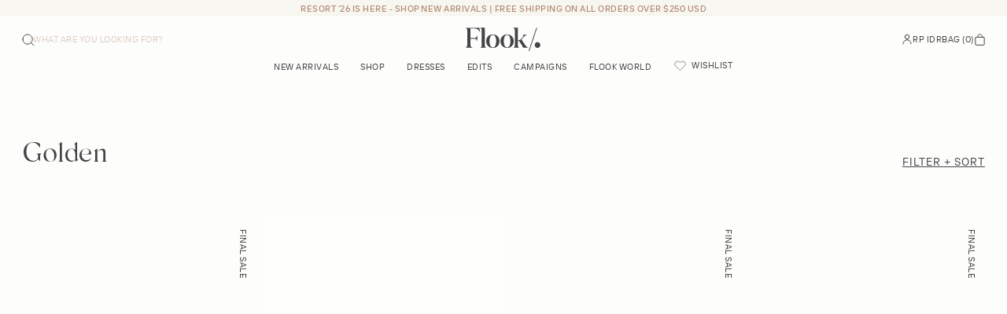

--- FILE ---
content_type: text/html; charset=utf-8
request_url: https://flookthelabel.com/en-id/collections/golden
body_size: 53350
content:















<!doctype html>
<html class="no-js" lang="en">
  <head>
    <meta charset="utf-8">
    <meta http-equiv="X-UA-Compatible" content="IE=edge">
    <meta name="viewport" content="width=device-width,initial-scale=1">
    <meta name="theme-color" content="">
    <link rel="canonical" href="https://flookthelabel.com/en-id/collections/golden">
    <link rel="preconnect" href="https://cdn.shopify.com" crossorigin><link
        rel="icon"
        type="image/png"
        href="//flookthelabel.com/cdn/shop/files/flook-the-label-favicon.png?crop=center&height=32&v=1665645346&width=32"
      ><title>
      Golden

        &ndash; Flook The Label</title>

    

    
  <script>window.performance && window.performance.mark && window.performance.mark('shopify.content_for_header.start');</script><meta name="google-site-verification" content="xMkmFWDkE93nur_zWYfKkWKNbpF4V8zD6lgCIcsbIVg">
<meta name="google-site-verification" content="xMkmFWDkE93nur_zWYfKkWKNbpF4V8zD6lgCIcsbIVg">
<meta name="facebook-domain-verification" content="d8ev6i2ntl530wehdxe0a4iu5ts16s">
<meta id="shopify-digital-wallet" name="shopify-digital-wallet" content="/63638372537/digital_wallets/dialog">
<meta name="shopify-checkout-api-token" content="b0750e93aefceb09cb70933d4659e2a5">
<meta id="in-context-paypal-metadata" data-shop-id="63638372537" data-venmo-supported="false" data-environment="production" data-locale="en_US" data-paypal-v4="true" data-currency="IDR">
<link rel="alternate" type="application/atom+xml" title="Feed" href="/en-id/collections/golden.atom" />
<link rel="alternate" hreflang="x-default" href="https://flookthelabel.com/collections/golden">
<link rel="alternate" hreflang="en" href="https://flookthelabel.com/collections/golden">
<link rel="alternate" hreflang="en-AU" href="https://flookthelabel.com/en-au/collections/golden">
<link rel="alternate" hreflang="en-ID" href="https://flookthelabel.com/en-id/collections/golden">
<link rel="alternate" hreflang="en-CA" href="https://flookthelabel.com/en-ca/collections/golden">
<link rel="alternate" hreflang="en-GB" href="https://flookthelabel.com/en-gb/collections/golden">
<link rel="alternate" hreflang="en-NZ" href="https://flookthelabel.com/en-nz/collections/golden">
<link rel="alternate" type="application/json+oembed" href="https://flookthelabel.com/en-id/collections/golden.oembed">
<script async="async" src="/checkouts/internal/preloads.js?locale=en-ID"></script>
<link rel="preconnect" href="https://shop.app" crossorigin="anonymous">
<script async="async" src="https://shop.app/checkouts/internal/preloads.js?locale=en-ID&shop_id=63638372537" crossorigin="anonymous"></script>
<script id="apple-pay-shop-capabilities" type="application/json">{"shopId":63638372537,"countryCode":"US","currencyCode":"IDR","merchantCapabilities":["supports3DS"],"merchantId":"gid:\/\/shopify\/Shop\/63638372537","merchantName":"Flook The Label","requiredBillingContactFields":["postalAddress","email","phone"],"requiredShippingContactFields":["postalAddress","email","phone"],"shippingType":"shipping","supportedNetworks":["visa","masterCard","amex","discover","elo","jcb"],"total":{"type":"pending","label":"Flook The Label","amount":"1.00"},"shopifyPaymentsEnabled":true,"supportsSubscriptions":true}</script>
<script id="shopify-features" type="application/json">{"accessToken":"b0750e93aefceb09cb70933d4659e2a5","betas":["rich-media-storefront-analytics"],"domain":"flookthelabel.com","predictiveSearch":true,"shopId":63638372537,"locale":"en"}</script>
<script>var Shopify = Shopify || {};
Shopify.shop = "flook-label.myshopify.com";
Shopify.locale = "en";
Shopify.currency = {"active":"IDR","rate":"17174.409"};
Shopify.country = "ID";
Shopify.theme = {"name":"FLOOK - RW26 LAUNCH x SSDC","id":182213542177,"schema_name":"Flook Custom Theme","schema_version":"1.1.0","theme_store_id":null,"role":"main"};
Shopify.theme.handle = "null";
Shopify.theme.style = {"id":null,"handle":null};
Shopify.cdnHost = "flookthelabel.com/cdn";
Shopify.routes = Shopify.routes || {};
Shopify.routes.root = "/en-id/";</script>
<script type="module">!function(o){(o.Shopify=o.Shopify||{}).modules=!0}(window);</script>
<script>!function(o){function n(){var o=[];function n(){o.push(Array.prototype.slice.apply(arguments))}return n.q=o,n}var t=o.Shopify=o.Shopify||{};t.loadFeatures=n(),t.autoloadFeatures=n()}(window);</script>
<script>
  window.ShopifyPay = window.ShopifyPay || {};
  window.ShopifyPay.apiHost = "shop.app\/pay";
  window.ShopifyPay.redirectState = null;
</script>
<script id="shop-js-analytics" type="application/json">{"pageType":"collection"}</script>
<script defer="defer" async type="module" src="//flookthelabel.com/cdn/shopifycloud/shop-js/modules/v2/client.init-shop-cart-sync_BdyHc3Nr.en.esm.js"></script>
<script defer="defer" async type="module" src="//flookthelabel.com/cdn/shopifycloud/shop-js/modules/v2/chunk.common_Daul8nwZ.esm.js"></script>
<script type="module">
  await import("//flookthelabel.com/cdn/shopifycloud/shop-js/modules/v2/client.init-shop-cart-sync_BdyHc3Nr.en.esm.js");
await import("//flookthelabel.com/cdn/shopifycloud/shop-js/modules/v2/chunk.common_Daul8nwZ.esm.js");

  window.Shopify.SignInWithShop?.initShopCartSync?.({"fedCMEnabled":true,"windoidEnabled":true});

</script>
<script>
  window.Shopify = window.Shopify || {};
  if (!window.Shopify.featureAssets) window.Shopify.featureAssets = {};
  window.Shopify.featureAssets['shop-js'] = {"shop-cart-sync":["modules/v2/client.shop-cart-sync_QYOiDySF.en.esm.js","modules/v2/chunk.common_Daul8nwZ.esm.js"],"init-fed-cm":["modules/v2/client.init-fed-cm_DchLp9rc.en.esm.js","modules/v2/chunk.common_Daul8nwZ.esm.js"],"shop-button":["modules/v2/client.shop-button_OV7bAJc5.en.esm.js","modules/v2/chunk.common_Daul8nwZ.esm.js"],"init-windoid":["modules/v2/client.init-windoid_DwxFKQ8e.en.esm.js","modules/v2/chunk.common_Daul8nwZ.esm.js"],"shop-cash-offers":["modules/v2/client.shop-cash-offers_DWtL6Bq3.en.esm.js","modules/v2/chunk.common_Daul8nwZ.esm.js","modules/v2/chunk.modal_CQq8HTM6.esm.js"],"shop-toast-manager":["modules/v2/client.shop-toast-manager_CX9r1SjA.en.esm.js","modules/v2/chunk.common_Daul8nwZ.esm.js"],"init-shop-email-lookup-coordinator":["modules/v2/client.init-shop-email-lookup-coordinator_UhKnw74l.en.esm.js","modules/v2/chunk.common_Daul8nwZ.esm.js"],"pay-button":["modules/v2/client.pay-button_DzxNnLDY.en.esm.js","modules/v2/chunk.common_Daul8nwZ.esm.js"],"avatar":["modules/v2/client.avatar_BTnouDA3.en.esm.js"],"init-shop-cart-sync":["modules/v2/client.init-shop-cart-sync_BdyHc3Nr.en.esm.js","modules/v2/chunk.common_Daul8nwZ.esm.js"],"shop-login-button":["modules/v2/client.shop-login-button_D8B466_1.en.esm.js","modules/v2/chunk.common_Daul8nwZ.esm.js","modules/v2/chunk.modal_CQq8HTM6.esm.js"],"init-customer-accounts-sign-up":["modules/v2/client.init-customer-accounts-sign-up_C8fpPm4i.en.esm.js","modules/v2/client.shop-login-button_D8B466_1.en.esm.js","modules/v2/chunk.common_Daul8nwZ.esm.js","modules/v2/chunk.modal_CQq8HTM6.esm.js"],"init-shop-for-new-customer-accounts":["modules/v2/client.init-shop-for-new-customer-accounts_CVTO0Ztu.en.esm.js","modules/v2/client.shop-login-button_D8B466_1.en.esm.js","modules/v2/chunk.common_Daul8nwZ.esm.js","modules/v2/chunk.modal_CQq8HTM6.esm.js"],"init-customer-accounts":["modules/v2/client.init-customer-accounts_dRgKMfrE.en.esm.js","modules/v2/client.shop-login-button_D8B466_1.en.esm.js","modules/v2/chunk.common_Daul8nwZ.esm.js","modules/v2/chunk.modal_CQq8HTM6.esm.js"],"shop-follow-button":["modules/v2/client.shop-follow-button_CkZpjEct.en.esm.js","modules/v2/chunk.common_Daul8nwZ.esm.js","modules/v2/chunk.modal_CQq8HTM6.esm.js"],"lead-capture":["modules/v2/client.lead-capture_BntHBhfp.en.esm.js","modules/v2/chunk.common_Daul8nwZ.esm.js","modules/v2/chunk.modal_CQq8HTM6.esm.js"],"checkout-modal":["modules/v2/client.checkout-modal_CfxcYbTm.en.esm.js","modules/v2/chunk.common_Daul8nwZ.esm.js","modules/v2/chunk.modal_CQq8HTM6.esm.js"],"shop-login":["modules/v2/client.shop-login_Da4GZ2H6.en.esm.js","modules/v2/chunk.common_Daul8nwZ.esm.js","modules/v2/chunk.modal_CQq8HTM6.esm.js"],"payment-terms":["modules/v2/client.payment-terms_MV4M3zvL.en.esm.js","modules/v2/chunk.common_Daul8nwZ.esm.js","modules/v2/chunk.modal_CQq8HTM6.esm.js"]};
</script>
<script>(function() {
  var isLoaded = false;
  function asyncLoad() {
    if (isLoaded) return;
    isLoaded = true;
    var urls = ["https:\/\/cdn-app.cart-bot.net\/public\/js\/append.js?shop=flook-label.myshopify.com","https:\/\/cdn.hextom.com\/js\/ultimatesalesboost.js?shop=flook-label.myshopify.com","\/\/cdn.shopify.com\/proxy\/a55d9da816a934367bdceae5f92dfa9b052802b3a7157ff6a122f4e213e2e88f\/api.goaffpro.com\/loader.js?shop=flook-label.myshopify.com\u0026sp-cache-control=cHVibGljLCBtYXgtYWdlPTkwMA"];
    for (var i = 0; i < urls.length; i++) {
      var s = document.createElement('script');
      s.type = 'text/javascript';
      s.async = true;
      s.src = urls[i];
      var x = document.getElementsByTagName('script')[0];
      x.parentNode.insertBefore(s, x);
    }
  };
  if(window.attachEvent) {
    window.attachEvent('onload', asyncLoad);
  } else {
    window.addEventListener('load', asyncLoad, false);
  }
})();</script>
<script id="__st">var __st={"a":63638372537,"offset":28800,"reqid":"105ff634-d194-4a43-9c01-e540196bc96c-1769024838","pageurl":"flookthelabel.com\/en-id\/collections\/golden","u":"1d19fffe2474","p":"collection","rtyp":"collection","rid":431376367905};</script>
<script>window.ShopifyPaypalV4VisibilityTracking = true;</script>
<script id="captcha-bootstrap">!function(){'use strict';const t='contact',e='account',n='new_comment',o=[[t,t],['blogs',n],['comments',n],[t,'customer']],c=[[e,'customer_login'],[e,'guest_login'],[e,'recover_customer_password'],[e,'create_customer']],r=t=>t.map((([t,e])=>`form[action*='/${t}']:not([data-nocaptcha='true']) input[name='form_type'][value='${e}']`)).join(','),a=t=>()=>t?[...document.querySelectorAll(t)].map((t=>t.form)):[];function s(){const t=[...o],e=r(t);return a(e)}const i='password',u='form_key',d=['recaptcha-v3-token','g-recaptcha-response','h-captcha-response',i],f=()=>{try{return window.sessionStorage}catch{return}},m='__shopify_v',_=t=>t.elements[u];function p(t,e,n=!1){try{const o=window.sessionStorage,c=JSON.parse(o.getItem(e)),{data:r}=function(t){const{data:e,action:n}=t;return t[m]||n?{data:e,action:n}:{data:t,action:n}}(c);for(const[e,n]of Object.entries(r))t.elements[e]&&(t.elements[e].value=n);n&&o.removeItem(e)}catch(o){console.error('form repopulation failed',{error:o})}}const l='form_type',E='cptcha';function T(t){t.dataset[E]=!0}const w=window,h=w.document,L='Shopify',v='ce_forms',y='captcha';let A=!1;((t,e)=>{const n=(g='f06e6c50-85a8-45c8-87d0-21a2b65856fe',I='https://cdn.shopify.com/shopifycloud/storefront-forms-hcaptcha/ce_storefront_forms_captcha_hcaptcha.v1.5.2.iife.js',D={infoText:'Protected by hCaptcha',privacyText:'Privacy',termsText:'Terms'},(t,e,n)=>{const o=w[L][v],c=o.bindForm;if(c)return c(t,g,e,D).then(n);var r;o.q.push([[t,g,e,D],n]),r=I,A||(h.body.append(Object.assign(h.createElement('script'),{id:'captcha-provider',async:!0,src:r})),A=!0)});var g,I,D;w[L]=w[L]||{},w[L][v]=w[L][v]||{},w[L][v].q=[],w[L][y]=w[L][y]||{},w[L][y].protect=function(t,e){n(t,void 0,e),T(t)},Object.freeze(w[L][y]),function(t,e,n,w,h,L){const[v,y,A,g]=function(t,e,n){const i=e?o:[],u=t?c:[],d=[...i,...u],f=r(d),m=r(i),_=r(d.filter((([t,e])=>n.includes(e))));return[a(f),a(m),a(_),s()]}(w,h,L),I=t=>{const e=t.target;return e instanceof HTMLFormElement?e:e&&e.form},D=t=>v().includes(t);t.addEventListener('submit',(t=>{const e=I(t);if(!e)return;const n=D(e)&&!e.dataset.hcaptchaBound&&!e.dataset.recaptchaBound,o=_(e),c=g().includes(e)&&(!o||!o.value);(n||c)&&t.preventDefault(),c&&!n&&(function(t){try{if(!f())return;!function(t){const e=f();if(!e)return;const n=_(t);if(!n)return;const o=n.value;o&&e.removeItem(o)}(t);const e=Array.from(Array(32),(()=>Math.random().toString(36)[2])).join('');!function(t,e){_(t)||t.append(Object.assign(document.createElement('input'),{type:'hidden',name:u})),t.elements[u].value=e}(t,e),function(t,e){const n=f();if(!n)return;const o=[...t.querySelectorAll(`input[type='${i}']`)].map((({name:t})=>t)),c=[...d,...o],r={};for(const[a,s]of new FormData(t).entries())c.includes(a)||(r[a]=s);n.setItem(e,JSON.stringify({[m]:1,action:t.action,data:r}))}(t,e)}catch(e){console.error('failed to persist form',e)}}(e),e.submit())}));const S=(t,e)=>{t&&!t.dataset[E]&&(n(t,e.some((e=>e===t))),T(t))};for(const o of['focusin','change'])t.addEventListener(o,(t=>{const e=I(t);D(e)&&S(e,y())}));const B=e.get('form_key'),M=e.get(l),P=B&&M;t.addEventListener('DOMContentLoaded',(()=>{const t=y();if(P)for(const e of t)e.elements[l].value===M&&p(e,B);[...new Set([...A(),...v().filter((t=>'true'===t.dataset.shopifyCaptcha))])].forEach((e=>S(e,t)))}))}(h,new URLSearchParams(w.location.search),n,t,e,['guest_login'])})(!0,!0)}();</script>
<script integrity="sha256-4kQ18oKyAcykRKYeNunJcIwy7WH5gtpwJnB7kiuLZ1E=" data-source-attribution="shopify.loadfeatures" defer="defer" src="//flookthelabel.com/cdn/shopifycloud/storefront/assets/storefront/load_feature-a0a9edcb.js" crossorigin="anonymous"></script>
<script crossorigin="anonymous" defer="defer" src="//flookthelabel.com/cdn/shopifycloud/storefront/assets/shopify_pay/storefront-65b4c6d7.js?v=20250812"></script>
<script data-source-attribution="shopify.dynamic_checkout.dynamic.init">var Shopify=Shopify||{};Shopify.PaymentButton=Shopify.PaymentButton||{isStorefrontPortableWallets:!0,init:function(){window.Shopify.PaymentButton.init=function(){};var t=document.createElement("script");t.src="https://flookthelabel.com/cdn/shopifycloud/portable-wallets/latest/portable-wallets.en.js",t.type="module",document.head.appendChild(t)}};
</script>
<script data-source-attribution="shopify.dynamic_checkout.buyer_consent">
  function portableWalletsHideBuyerConsent(e){var t=document.getElementById("shopify-buyer-consent"),n=document.getElementById("shopify-subscription-policy-button");t&&n&&(t.classList.add("hidden"),t.setAttribute("aria-hidden","true"),n.removeEventListener("click",e))}function portableWalletsShowBuyerConsent(e){var t=document.getElementById("shopify-buyer-consent"),n=document.getElementById("shopify-subscription-policy-button");t&&n&&(t.classList.remove("hidden"),t.removeAttribute("aria-hidden"),n.addEventListener("click",e))}window.Shopify?.PaymentButton&&(window.Shopify.PaymentButton.hideBuyerConsent=portableWalletsHideBuyerConsent,window.Shopify.PaymentButton.showBuyerConsent=portableWalletsShowBuyerConsent);
</script>
<script data-source-attribution="shopify.dynamic_checkout.cart.bootstrap">document.addEventListener("DOMContentLoaded",(function(){function t(){return document.querySelector("shopify-accelerated-checkout-cart, shopify-accelerated-checkout")}if(t())Shopify.PaymentButton.init();else{new MutationObserver((function(e,n){t()&&(Shopify.PaymentButton.init(),n.disconnect())})).observe(document.body,{childList:!0,subtree:!0})}}));
</script>
<link id="shopify-accelerated-checkout-styles" rel="stylesheet" media="screen" href="https://flookthelabel.com/cdn/shopifycloud/portable-wallets/latest/accelerated-checkout-backwards-compat.css" crossorigin="anonymous">
<style id="shopify-accelerated-checkout-cart">
        #shopify-buyer-consent {
  margin-top: 1em;
  display: inline-block;
  width: 100%;
}

#shopify-buyer-consent.hidden {
  display: none;
}

#shopify-subscription-policy-button {
  background: none;
  border: none;
  padding: 0;
  text-decoration: underline;
  font-size: inherit;
  cursor: pointer;
}

#shopify-subscription-policy-button::before {
  box-shadow: none;
}

      </style>

<script>window.performance && window.performance.mark && window.performance.mark('shopify.content_for_header.end');</script>
  <!-- "snippets/shogun-products.liquid" was not rendered, the associated app was uninstalled -->



<meta property="og:site_name" content="Flook The Label">
<meta property="og:url" content="https://flookthelabel.com/en-id/collections/golden">
<meta property="og:title" content="Golden">
<meta property="og:type" content="website">
<meta property="og:description" content="Effortless resortwear inspired by nature and femininity. Discover handcrafted dresses, crochet sets, and elevated essentials by Flook The Label."><meta property="og:image" content="http://flookthelabel.com/cdn/shop/files/RW26-Philine-1018_ff0623d6-0797-444e-aabd-41ca75e5d528.jpg?v=1762830139">
  <meta property="og:image:secure_url" content="https://flookthelabel.com/cdn/shop/files/RW26-Philine-1018_ff0623d6-0797-444e-aabd-41ca75e5d528.jpg?v=1762830139">
  <meta property="og:image:width" content="2333">
  <meta property="og:image:height" content="3500"><meta name="twitter:card" content="summary_large_image">
<meta name="twitter:title" content="Golden">
<meta name="twitter:description" content="Effortless resortwear inspired by nature and femininity. Discover handcrafted dresses, crochet sets, and elevated essentials by Flook The Label.">
<script>
  window.THEMENAME = 'SUBSTRUCT';
  window.THEMEVERSION = '0.1.0';

  document.documentElement.className = document.documentElement.className.replace('no-js', 'js');

  function debounce(fn, wait) {
    let t;
    return (...args) => {
      clearTimeout(t);
      t = setTimeout(() => fn.apply(this, args), wait);
    };
  }

  window.theme = {
    strings: {
      loading: "Loading",
      itemCountOne: "{{ count }} item",
      itemCountOther: "{{ count }} items",
      addToCart: "Add to Cart",
      soldOut: "Sold Out",
      unavailable: "Unavailable",
      regularPrice: "Regular price",
      salePrice: "Sale price",
      sale: "On Sale",
      unitPrice: "Unit price",
      unitPriceSeparator: "per",
      cartEmpty: "Your bag is currently empty.",
      cartCookies: "Enable cookies to use the shopping bag",
      update: "Update Bag",
      quantity: "Quantity",
      discountedTotal: "Discounted total",
      regularTotal: "Regular total",
      priceColumn: "See Price column for discount details.",
      addedToCart: "Added to Cart!",
      cartError: "There was an error while updating your bag. Please try again.",
      cartAddError: "All {{ title }} are in your bag."
    },
    routes: {
      root_url: "\/en-id",
      predictive_search_url: "\/en-id\/search\/suggest",
      cart_url: "\/en-id\/cart",
      cart_add_url: "\/en-id\/cart\/add",
      cart_change_url: "\/en-id\/cart\/change",
      cart_update_url: "\/en-id\/cart\/update",
      cart_clear_url: "\/en-id\/cart\/clear",
    },
    moneyFormat: "Rp {{amount_with_comma_separator}}",
    moneyWithCurrencyFormat: "Rp {{amount_with_comma_separator}} IDR",
    get defaultMoneyFormat() {
      return this.moneyWithCurrencyFormat;
    },
    cartItemCount: 0,
    settings: {
      cart_type: "page",
      open_drawer_on_add_to_cart: false
    },
    info: {
      name: 'Substruct',
    }
  };
</script>
<script src="//flookthelabel.com/cdn/shop/t/51/assets/utils.js?v=172123362488042381251762239659" defer></script>
    <script
      src="//flookthelabel.com/cdn/shop/t/51/assets/polyfills-inert.bundle.min.js?v=9775187524458939151762239659"
      type="module"
    ></script>
    <script
      src="//flookthelabel.com/cdn/shop/t/51/assets/global.bundle.min.js?v=55730887650545077621762239659"
      type="module"
    ></script>
    <script
      src="//flookthelabel.com/cdn/shop/t/51/assets/quantity-stepper.js?v=100736204299696274221762239659"
      type="module"
    ></script>
    

    

    <script src="//flookthelabel.com/cdn/shop/t/51/assets/section-group-resize-observer.js?v=166234636156006366751762239659" defer></script>

    

    

    

    <script>
      window.onYouTubeIframeAPIReady = () => {
        document.body.dispatchEvent(new CustomEvent('youtubeiframeapiready'));
      };
    </script><style id="generated-critical-css">
.flex>.break-words,.flex>.rte,.flex>.rte *{min-width:40%}.dynamic-payment-buttons .shopify-payment-button__button--hidden{display:none}.wrapper{max-width:var(--max-site-width)}.grid-wrapper,.wrapper{margin-left:auto;margin-right:auto;padding-left:var(--wrapper-left-and-right-margin);padding-right:var(--wrapper-left-and-right-margin)}.grid-wrapper{max-width:var(--max-grid-width)}.flex{display:flex}.hidden-if-no-content:has(.no-content){display:none}[data-shopify-xr-hidden]{display:none}
</style>


<link
  rel='preload'
  as='font'
  href='//flookthelabel.com/cdn/shop/t/51/assets/silk-serif-reg.woff2?v=123379531590794167131762239659'
  type='font/woff2'
  crossorigin
>
<link
  rel='preload'
  as='font'
  href='//flookthelabel.com/cdn/shop/t/51/assets/tt-interphases-reg.woff2?v=137121616849677844891762239659'
  type='font/woff2'
  crossorigin
>

<style>
  @font-face {
      font-family: 'silk-serif';
      src: url('//flookthelabel.com/cdn/shop/t/51/assets/silk-serif-reg.woff2?v=123379531590794167131762239659') format('woff2'),
           url('//flookthelabel.com/cdn/shop/t/51/assets/silk-serif-reg.woff?v=146691795352218331221762239659') format('woff');
      font-weight: normal;
      font-style: normal;
      font-display: swap;
  }

  @font-face {
      font-family: 'interphases';
      src: url('//flookthelabel.com/cdn/shop/t/51/assets/tt-interphases-reg.woff2?v=137121616849677844891762239659') format('woff2'),
           url('//flookthelabel.com/cdn/shop/t/51/assets/tt-interphases-reg.woff?v=172716041597403250821762239659') format('woff');
      font-weight: normal;
      font-style: normal;
      font-display: swap;
  }

  @font-face {
      font-family: 'interphases';
      src: url('//flookthelabel.com/cdn/shop/t/51/assets/tt-interphases-med.woff2?v=56448068198567151931762239659') format('woff2'),
           url('//flookthelabel.com/cdn/shop/t/51/assets/tt-interphases-med.woff?v=48425176575037341361762239659') format('woff');
      font-weight: bold;
      font-style: normal;
      font-display: swap;
  }

  @font-face {
      font-family: 'interphases';
      src: url('//flookthelabel.com/cdn/shop/t/51/assets/tt-interphases-italic.woff2?v=10282229343735366211762239659') format('woff2'),
           url('//flookthelabel.com/cdn/shop/t/51/assets/tt-interphases-italic.woff?v=84293270908726086821762239659') format('woff');
      font-weight: normal;
      font-style: italic;
      font-display: swap;
  }

  :root {
    --payment-button-height: 48px;
    --section-x-padding: 1.25rem;
    --transparent: transparent;
    --sidebar-width: 0px;
    --main-section-column-start: 1;
    --main-grid-layout: auto;
    --icon-thickness: 1;

    --theme-row-gap-mobile: 1.25rem;
    --theme-col-gap-mobile:  1.25rem;
    --theme-row-gap-desktop:  2.5rem;
    --theme-col-gap-desktop:   2.5rem;
    --theme-row-gap: var(--theme-row-gap-mobile);
    --theme-col-gap: var(--theme-col-gap-mobile);
    --theme-gap: var(--theme-row-gap-mobile) var(--theme-col-gap-mobile);

    --media-grid-row-gap-mobile: 1.5rem;
    --media-grid-col-gap-mobile:  0.625rem;
    --media-grid-row-gap-desktop:  1.5rem;
    --media-grid-col-gap-desktop:   0.75rem;
    --media-grid-row-gap: var(--media-grid-row-gap-mobile);
    --media-grid-col-gap: var(--media-grid-col-gap-mobile);
    --media-grid-gap: var(--media-grid-row-gap-mobile) var(--media-grid-col-gap-mobile);

    --section-vertical-spacing-desktop: 3.75rem;
    --section-vertical-spacing-mobile: 60px;
    --section-vertical-spacing: var(--section-vertical-spacing-mobile);

    --spacer: 1rem;

    --mobile-left-and-right-margin: 0.75rem;
    --desktop-left-and-right-margin: 2.0rem;
    --wrapper-left-and-right-margin: var(--mobile-left-and-right-margin);

    --media-border-radius: 0;--section-title-col-span: 12;
    --section-content-col-span: 12;--max-site-width: 100%;
    --max-grid-width: 100%;

    --section-container-left-and-right-margin: 0;

    --main-font-stack: 'interphases', sans-serif;
    --main-font-weight: normal;
    --main-font-style: normal;

    --heading-font-stack: 'silk-serif', sans-serif;
    --heading-font-weight: normal;
    --heading-font-style: normal;
    --heading-line-height: 1;
    --heading-text-transform: uppercase;

    --heading-letterspacing: 0.0;
    --heading-capitalize: none;
    --heading-decoration: none;

    --color-scheme-error: 245 0 0;
    --color-scheme-success: 0 215 0;

    font-size: 87.5%;

    --base-font-size-from-settings: 16;

    --space-1: 0.625rem; /* .py-2.5 */
    --space-2: 1.25rem; /* .py-5 */
    --space-3: 2.5rem; /* .py-10 */
    --space-4: 5rem; /* .py-20 */
    --space-5: 7rem; /* .py-28 */

    --font-size-ratio-xs: 0.875; /* 1 */
    --font-size-ratio-nav: 0.7857142857;
    --font-size-ratio-sm: 0.9285714286;  /* 2 */
    --font-size-ratio-base: 1; /* 3 */
    --font-size-ratio-md: 1.4285714286;
    --font-size-ratio-lg: 2;
    --font-size-ratio-xl: 2.5;
    --font-size-ratio-2xl: 3;
    --font-size-ratio-3xl: 3.5;
    --font-size-ratio-4xl: 4;
    --font-size-ratio-5xl: 5;
    --font-size-ratio-6xl: 6;
    --font-size-ratio-7xl: 7;
    --font-size-ratio-8xl: 8;
    --font-size-ratio-9xl: 9;

    --font-size-xs: calc(var(--font-size-ratio-xs) * 1rem);
    --font-size-nav: calc(var(--font-size-ratio-nav) * 1rem);
    --font-size-sm: calc(var(--font-size-ratio-sm) * 1rem);
    --font-size-base: calc(var(--font-size-ratio-base) * 1rem);
    --font-size-md: calc(var(--font-size-ratio-md) * 1rem);
    --font-size-lg: calc(var(--font-size-ratio-lg) * 1rem);
    --font-size-xl: calc(var(--font-size-ratio-xl) * 1rem);
    --font-size-2xl: calc(var(--font-size-ratio-2xl) * 1rem);
    --font-size-3xl: calc(var(--font-size-ratio-3xl) * 1rem);
    --font-size-4xl: calc(var(--font-size-ratio-4xl) * 1rem);
    --font-size-5xl: calc(var(--font-size-ratio-5xl) * 1rem);
    --font-size-6xl: calc(var(--font-size-ratio-6xl) * 1rem);
    --font-size-7xl: calc(var(--font-size-ratio-7xl) * 1rem);
    --font-size-8xl: calc(var(--font-size-ratio-8xl) * 1rem);
    --font-size-9xl: calc(var(--font-size-ratio-9xl) * 1rem);

    --type-scale-ratio-xs: 0.875; /* 1 */
    --type-scale-ratio-nav: 0.7857142857;
    --type-scale-ratio-sm: 0.9285714286;  /* 2 */
    --type-scale-ratio-base: 1; /* 3 */
    --type-scale-ratio-md: 1.7142857143;
    --type-scale-ratio-lg: 2;
    --type-scale-ratio-xl: 2.5;
    --type-scale-ratio-2xl: 3;
    --type-scale-ratio-3xl: 3.5;
    --type-scale-ratio-4xl: 4;
    --type-scale-ratio-5xl: 5;
    --type-scale-ratio-6xl: 6;
    --type-scale-ratio-7xl: 7;
    --type-scale-ratio-8xl: 8;
    --type-scale-ratio-9xl: 9;

    --type-scale-n-2: calc(var(--type-scale-ratio-xs) * 1rem);
    --type-scale-n-1: calc(var(--type-scale-ratio-sm) * 1rem);
    --type-scale-n0: calc(var(--type-scale-ratio-base) * 1rem);
    --type-scale-n1: calc(var(--type-scale-ratio-md) * 1rem);
    --type-scale-n2: calc(var(--type-scale-ratio-lg) * 1rem);
    --type-scale-n3: calc(var(--type-scale-ratio-xl) * 1rem);
    --type-scale-n4: calc(var(--type-scale-ratio-2xl) * 1rem);
    --type-scale-n5: calc(var(--type-scale-ratio-3xl) * 1rem);
    --type-scale-n6: calc(var(--type-scale-ratio-4xl) * 1rem);
    --type-scale-n7: calc(var(--type-scale-ratio-5xl) * 1rem);
    --type-scale-n8: calc(var(--type-scale-ratio-6xl) * 1rem);
    --type-scale-n9: calc(var(--type-scale-ratio-7xl) * 1rem);
    --type-scale-n10: calc(var(--type-scale-ratio-8xl) * 1rem);
    --type-scale-n11: calc(var(--type-scale-ratio-9xl) * 1rem);

    --base-line-height: 1.3;
    --bopy-text-uppercase: none;

    --font-size-heading: var(--font-size-3xl);

    --hero-height: 0px;
    --full-screen-including-header: 100vh;
    --full-screen-excluding-header-and-hero: 100vh;

    --tile-products-text-transform: none;
    --button-text-transform: uppercase;
    --button-border-radius: 0;
    --input-border-radius: 0;

    --border-thickness: 1px;
    --underline-thickness: 1px;
    --outline-thickness: 0.05rem;
    --paragraph-spacing-adjust: 0.5;
    --paragraph-indent-adjust: 0;

    --icon-svg-select: url(//flookthelabel.com/cdn/shop/t/51/assets/icon-select.svg?v=10606);
    --icon-svg-select-primary: url(//flookthelabel.com/cdn/shop/t/51/assets/icon-select-primary.svg?v=10606);
    --icon-svg-select-secondary: url(//flookthelabel.com/cdn/shop/t/51/assets/icon-select-secondary.svg?v=10606);
    --icon-svg-select-tertiary: url(//flookthelabel.com/cdn/shop/t/51/assets/icon-select-tertiary.svg?v=10606);

    --timing-func-energetic: cubic-bezier(1,0,0.4,1);
    --timing-func-gentle: cubic-bezier(0.5,0,0.4,1);
    --timing-func-neutral: cubic-bezier(0.46,0.03,0.52,0.96);

    --main-grid-columns: minmax(0, 1fr);
    --main-grid-rows: minmax(0,auto);--main-grid-areas:  "ct";--sidebar-display: none;
    --sticky-offset: 0px;

    --standard-heading-size: var(--type-scale-n3);
    --feature-heading-size: var(--type-scale-n4);
    --secondary-heading-size: var(--type-scale-n1);
    --menu-drawer-heading-size: var(--type-scale-n1);

    --quick-view-max-width: 24rem;

    /* Buttons */--button-padding-y: 0.5rem ;
    --button-padding-x: 1rem;
    --button-padding: var(--button-padding-y) var(--button-padding-x);--add-to-cart-button-height: 44px;
  }

  @media (min-width: 990px) {
    :root {
      --standard-heading-size: var(--type-scale-n3);
      --feature-heading-size: var(--type-scale-n5);
      --secondary-heading-size: var(--type-scale-n1);
      --section-vertical-spacing: var(--section-vertical-spacing-desktop);
      --wrapper-left-and-right-margin: var(--desktop-left-and-right-margin);
      --theme-row-gap: var(--theme-row-gap-desktop);
      --theme-col-gap: var(--theme-col-gap-desktop);
      --theme-gap: var(--theme-row-gap-desktop) var(--theme-col-gap-desktop);
      --media-grid-row-gap: var(--media-grid-row-gap-desktop);
      --media-grid-col-gap: var(--media-grid-col-gap-desktop);
      --media-grid-gap: var(--media-grid-row-gap-desktop) var(--media-grid-col-gap-desktop);
    }
  }

  .main-site-grid--sidebar {
    display: var(--sidebar-display);
  }

  @media (min-width: 990px) {

    .main-site-grid {
      display: grid;
      grid-template-columns: var(--main-grid-columns);
      grid-template-rows: var(--main-grid-rows);
      grid-template-areas: var(--main-grid-areas);
    }
    .main-site-grid--container {
      grid-area: ct;
    }
    .main-site-grid--header {
      grid-area: hd;
    }
    .main-site-grid--hero {
      grid-area: hr;
    }
    .main-site-grid--sidebar {
      grid-area: sb;
    }
    .main-site-grid--main {
      grid-area: mn;
    }
    .main-site-grid--footer {
      grid-area: ft;
    }
  }

  .font-heading, .shopify-policy__title {
    font-family: var(--heading-font-stack);
    font-weight: var(--heading-font-weight);
    font-style: var(--heading-font-style);
    text-transform: var(--heading-capitalize);
    letter-spacing: var(--heading-letterspacing);
    text-decoration: var(--heading-decoration);
  }

  .font-main {
    font-family: var(--main-font-stack);
    font-weight: var(--main-font-weight);
    font-style: var(--main-font-style);
    text-transform: var(--bopy-text-uppercase);
    letter-spacing: 0.5px;
  }

  .font-accent {
    font-family: var(--accent-font-stack);
    font-weight: var(--accent-font-weight);
    font-style: var(--accent-font-style);
  }

  @media (prefers-color-scheme: light) {
    :root {
      --color-os-background: 255, 255, 255;
    }
  }

  @media (prefers-color-scheme: dark) {
    :root {
      --color-os-background: 0, 0, 0;
    }
  }

  [data-color-scheme] {
    --color-scheme-button-text-hover: var(--color-scheme-accent);
    --color-scheme-button-background-hover: var(--color-scheme-background);
  }

  


  :root,
    
    [data-color-scheme="scheme1"] {
      --color-scheme-text: 68 67 69;
      --color-scheme-background: 253 253 251;
      --color-scheme-accent: 177 136 111;
      --color-scheme-accent-contrast:  255 255 255;
      --color-scheme-secondary: 248 246 241;
      --color-scheme-border: 219 205 194;
      --color-scheme-outline-color: var(--color-scheme-accent);

      
      --color-scheme-solid-button-background: var(--color-scheme-text);
      --color-scheme-solid-button-text: var(--color-scheme-background);
      --color-scheme-solid-button-background-hover: var(--color-scheme-accent);
      --color-scheme-solid-button-text-hover: var(--color-scheme-accent-contrast);--arrow-left-svg: url("data:image/svg+xml,%3Csvg width='48' height='48' viewBox='0 0 24 24' fill='none' xmlns='http://www.w3.org/2000/svg'%3E%3Cpath d='M22 12L2.00004 12' vector-effect='non-scaling-stroke' stroke='%23444345' stroke-width='1' stroke-miterlimit='10'/%3E%3Cpath d='M10.2353 3.76472L2.00001 12L10.2353 20.2353' stroke='%23444345' stroke-width='1' vector-effect='non-scaling-stroke' stroke-linejoin='round'/%3E%3C/svg%3E");
--arrow-right-svg: url("data:image/svg+xml,%3Csvg width='48' height='48' viewBox='0 0 24 24' fill='none' xmlns='http://www.w3.org/2000/svg'%3E%3Cpath d='M2 12H22' vector-effect='non-scaling-stroke' stroke='%23444345' stroke-width='1' stroke-miterlimit='10'/%3E%3Cpath d='M13.7647 20.2353L22 12L13.7647 3.76472' stroke='%23444345' vector-effect='non-scaling-stroke' stroke-width='1' stroke-linejoin='round'/%3E%3C/svg%3E%0A");
--left-arrow-cursor: var(--arrow-left-svg) 0 24, pointer;
--right-arrow-cursor: var(--arrow-right-svg) 48 24, pointer;}

    

    [data-color-scheme="scheme2"] {
      --color-scheme-text: 177 136 111;
      --color-scheme-background: 248 246 241;
      --color-scheme-accent: 68 67 69;
      --color-scheme-accent-contrast:  253 253 251;
      --color-scheme-secondary: 219 205 194;
      --color-scheme-border: 177 136 111;
      --color-scheme-outline-color: var(--color-scheme-accent);

      
      --color-scheme-solid-button-background: var(--color-scheme-text);
      --color-scheme-solid-button-text: var(--color-scheme-background);
      --color-scheme-solid-button-background-hover: var(--color-scheme-accent);
      --color-scheme-solid-button-text-hover: var(--color-scheme-accent-contrast);--arrow-left-svg: url("data:image/svg+xml,%3Csvg width='48' height='48' viewBox='0 0 24 24' fill='none' xmlns='http://www.w3.org/2000/svg'%3E%3Cpath d='M22 12L2.00004 12' vector-effect='non-scaling-stroke' stroke='%23b1886f' stroke-width='1' stroke-miterlimit='10'/%3E%3Cpath d='M10.2353 3.76472L2.00001 12L10.2353 20.2353' stroke='%23b1886f' stroke-width='1' vector-effect='non-scaling-stroke' stroke-linejoin='round'/%3E%3C/svg%3E");
--arrow-right-svg: url("data:image/svg+xml,%3Csvg width='48' height='48' viewBox='0 0 24 24' fill='none' xmlns='http://www.w3.org/2000/svg'%3E%3Cpath d='M2 12H22' vector-effect='non-scaling-stroke' stroke='%23b1886f' stroke-width='1' stroke-miterlimit='10'/%3E%3Cpath d='M13.7647 20.2353L22 12L13.7647 3.76472' stroke='%23b1886f' vector-effect='non-scaling-stroke' stroke-width='1' stroke-linejoin='round'/%3E%3C/svg%3E%0A");
--left-arrow-cursor: var(--arrow-left-svg) 0 24, pointer;
--right-arrow-cursor: var(--arrow-right-svg) 48 24, pointer;}

    

    [data-color-scheme="scheme-a0521e04-b022-4534-b218-92085b8d93a7"] {
      --color-scheme-text: 255 255 249;
      --color-scheme-background: 219 205 194;
      --color-scheme-accent: 253 253 251;
      --color-scheme-accent-contrast:  68 67 69;
      --color-scheme-secondary: 177 136 111;
      --color-scheme-border: 219 205 194;
      --color-scheme-outline-color: var(--color-scheme-accent);

      
      --color-scheme-solid-button-background: var(--color-scheme-text);
      --color-scheme-solid-button-text: var(--color-scheme-background);
      --color-scheme-solid-button-background-hover: var(--color-scheme-accent);
      --color-scheme-solid-button-text-hover: var(--color-scheme-accent-contrast);--arrow-left-svg: url("data:image/svg+xml,%3Csvg width='48' height='48' viewBox='0 0 24 24' fill='none' xmlns='http://www.w3.org/2000/svg'%3E%3Cpath d='M22 12L2.00004 12' vector-effect='non-scaling-stroke' stroke='%23fffff9' stroke-width='1' stroke-miterlimit='10'/%3E%3Cpath d='M10.2353 3.76472L2.00001 12L10.2353 20.2353' stroke='%23fffff9' stroke-width='1' vector-effect='non-scaling-stroke' stroke-linejoin='round'/%3E%3C/svg%3E");
--arrow-right-svg: url("data:image/svg+xml,%3Csvg width='48' height='48' viewBox='0 0 24 24' fill='none' xmlns='http://www.w3.org/2000/svg'%3E%3Cpath d='M2 12H22' vector-effect='non-scaling-stroke' stroke='%23fffff9' stroke-width='1' stroke-miterlimit='10'/%3E%3Cpath d='M13.7647 20.2353L22 12L13.7647 3.76472' stroke='%23fffff9' vector-effect='non-scaling-stroke' stroke-width='1' stroke-linejoin='round'/%3E%3C/svg%3E%0A");
--left-arrow-cursor: var(--arrow-left-svg) 0 24, pointer;
--right-arrow-cursor: var(--arrow-right-svg) 48 24, pointer;}

    

    [data-color-scheme="scheme-a41793a3-9644-409b-b3a4-07e0c21d39f9"] {
      --color-scheme-text: 253 253 251;
      --color-scheme-background: 255 255 249;
      --color-scheme-accent: 253 253 251;
      --color-scheme-accent-contrast:  255 255 249;
      --color-scheme-secondary: 255 255 249;
      --color-scheme-border: 219 205 194;
      --color-scheme-outline-color: var(--color-scheme-accent);

      
      --color-scheme-solid-button-background: var(--color-scheme-text);
      --color-scheme-solid-button-text: var(--color-scheme-background);
      --color-scheme-solid-button-background-hover: var(--color-scheme-accent);
      --color-scheme-solid-button-text-hover: var(--color-scheme-accent-contrast);--arrow-left-svg: url("data:image/svg+xml,%3Csvg width='48' height='48' viewBox='0 0 24 24' fill='none' xmlns='http://www.w3.org/2000/svg'%3E%3Cpath d='M22 12L2.00004 12' vector-effect='non-scaling-stroke' stroke='%23fdfdfb' stroke-width='1' stroke-miterlimit='10'/%3E%3Cpath d='M10.2353 3.76472L2.00001 12L10.2353 20.2353' stroke='%23fdfdfb' stroke-width='1' vector-effect='non-scaling-stroke' stroke-linejoin='round'/%3E%3C/svg%3E");
--arrow-right-svg: url("data:image/svg+xml,%3Csvg width='48' height='48' viewBox='0 0 24 24' fill='none' xmlns='http://www.w3.org/2000/svg'%3E%3Cpath d='M2 12H22' vector-effect='non-scaling-stroke' stroke='%23fdfdfb' stroke-width='1' stroke-miterlimit='10'/%3E%3Cpath d='M13.7647 20.2353L22 12L13.7647 3.76472' stroke='%23fdfdfb' vector-effect='non-scaling-stroke' stroke-width='1' stroke-linejoin='round'/%3E%3C/svg%3E%0A");
--left-arrow-cursor: var(--arrow-left-svg) 0 24, pointer;
--right-arrow-cursor: var(--arrow-right-svg) 48 24, pointer;}

    
@keyframes marquee {
    0% {
      transform: translateX(0);
      -webkit-transform: translateX(0);
    }
    100% {
      transform: translateX(-100%);
      -webkit-transform: translateX(-100%);
    }
  }

  [x-cloak] {
    display: none;
  }
</style>
<link href="//flookthelabel.com/cdn/shop/t/51/assets/base.bundle.css?v=180288454814119504291762239659" rel="stylesheet" type="text/css" media="all" />
    <link href="//flookthelabel.com/cdn/shop/t/51/assets/module-instagram-feed.css?v=151861700709304426901762239659" rel="stylesheet" type="text/css" media="all" />
    <link href="//flookthelabel.com/cdn/shop/t/51/assets/base.dev.css?v=169285549017233719421762239659" rel="stylesheet" type="text/css" media="all" />
     <link href="//flookthelabel.com/cdn/shop/t/51/assets/custom.css?v=71878241396911708351763526339" rel="stylesheet" type="text/css" media="all" />

    <link rel='preconnect dns-prefetch' href='https://triplewhale-pixel.web.app/' crossorigin />
    <link rel='preconnect dns-prefetch' href='https://api.config-security.com/' crossorigin />
    <script>
    /* >> TriplePixel :: start*/
    ~function(W,H,A,L,E,_,B,N){function O(U,T,H,R){void 0===R&&(R=!1),H=new XMLHttpRequest,H.open("GET",U,!0),H.send(null),H.onreadystatechange=function(){4===H.readyState&&200===H.status?(R=H.responseText,U.includes(".txt")?eval(R):N[B]=R):(299<H.status||H.status<200)&&T&&!R&&(R=!0,O(U,T-1))}}if(N=window,!N[H+"sn"]){N[H+"sn"]=1;try{A.setItem(H,1+(0|A.getItem(H)||0)),(E=JSON.parse(A.getItem(H+"U")||"[]")).push(location.href),A.setItem(H+"U",JSON.stringify(E))}catch(e){}A.getItem('"!nC`')||(A=N,A[H]||(L=function(){return Date.now().toString(36)+"_"+Math.random().toString(36)},E=A[H]=function(t,e){return W=L(),(E._q=E._q||[]).push([W,t,e]),W},E.ch=W,B="configSecurityConfModel",N[B]=1,O("//conf.config-security.com/model",0),O("//triplewhale-pixel.web.app/triplefw.txt?",5)))}}("","TriplePixel",localStorage);
    /* << TriplePixel :: end*/
    </script>

    <!--  pinterest  -->
    <script type="text/javascript">
    !function(e){if(!window.pintrk){window.pintrk=function()
    {window.pintrk.queue.push(Array.prototype.slice.call(arguments))};var
    n=window.pintrk;n.queue=[],n.version="3.0";var
    t=document.createElement("script");t.async=!0,t.src=e;var
    r=document.getElementsByTagName("script")[0];r.parentNode.insertBefore(t,r)}}
    ("https://s.pinimg.com/ct/core.js");
    pintrk('load','2613149637274', { em: '', });
    pintrk('page');
    </script>
    <noscript>
    <img height="1" width="1" style="display:none;" alt=""
    src="https://ct.pinterest.com/v3/?tid=2613149637274&noscript=1" />
    </noscript>

    <!-- microsfot clarity -->
    <script type="text/javascript">
        (function(c,l,a,r,i,t,y){
            c[a]=c[a]||function(){(c[a].q=c[a].q||[]).push(arguments)};
            t=l.createElement(r);t.async=1;t.src="https://www.clarity.ms/tag/"+i;
            y=l.getElementsByTagName(r)[0];y.parentNode.insertBefore(t,y);
        })(window, document, "clarity", "script", "ekl8s7mllt");
    </script>


  <!-- "snippets/shogun-head.liquid" was not rendered, the associated app was uninstalled -->
<!-- BEGIN app block: shopify://apps/pagefly-page-builder/blocks/app-embed/83e179f7-59a0-4589-8c66-c0dddf959200 -->

<!-- BEGIN app snippet: pagefly-cro-ab-testing-main -->







<script>
  ;(function () {
    const url = new URL(window.location)
    const viewParam = url.searchParams.get('view')
    if (viewParam && viewParam.includes('variant-pf-')) {
      url.searchParams.set('pf_v', viewParam)
      url.searchParams.delete('view')
      window.history.replaceState({}, '', url)
    }
  })()
</script>



<script type='module'>
  
  window.PAGEFLY_CRO = window.PAGEFLY_CRO || {}

  window.PAGEFLY_CRO['data_debug'] = {
    original_template_suffix: "all_collections",
    allow_ab_test: false,
    ab_test_start_time: 0,
    ab_test_end_time: 0,
    today_date_time: 1769024838000,
  }
  window.PAGEFLY_CRO['GA4'] = { enabled: false}
</script>

<!-- END app snippet -->








  <script src='https://cdn.shopify.com/extensions/019bb4f9-aed6-78a3-be91-e9d44663e6bf/pagefly-page-builder-215/assets/pagefly-helper.js' defer='defer'></script>

  <script src='https://cdn.shopify.com/extensions/019bb4f9-aed6-78a3-be91-e9d44663e6bf/pagefly-page-builder-215/assets/pagefly-general-helper.js' defer='defer'></script>

  <script src='https://cdn.shopify.com/extensions/019bb4f9-aed6-78a3-be91-e9d44663e6bf/pagefly-page-builder-215/assets/pagefly-snap-slider.js' defer='defer'></script>

  <script src='https://cdn.shopify.com/extensions/019bb4f9-aed6-78a3-be91-e9d44663e6bf/pagefly-page-builder-215/assets/pagefly-slideshow-v3.js' defer='defer'></script>

  <script src='https://cdn.shopify.com/extensions/019bb4f9-aed6-78a3-be91-e9d44663e6bf/pagefly-page-builder-215/assets/pagefly-slideshow-v4.js' defer='defer'></script>

  <script src='https://cdn.shopify.com/extensions/019bb4f9-aed6-78a3-be91-e9d44663e6bf/pagefly-page-builder-215/assets/pagefly-glider.js' defer='defer'></script>

  <script src='https://cdn.shopify.com/extensions/019bb4f9-aed6-78a3-be91-e9d44663e6bf/pagefly-page-builder-215/assets/pagefly-slideshow-v1-v2.js' defer='defer'></script>

  <script src='https://cdn.shopify.com/extensions/019bb4f9-aed6-78a3-be91-e9d44663e6bf/pagefly-page-builder-215/assets/pagefly-product-media.js' defer='defer'></script>

  <script src='https://cdn.shopify.com/extensions/019bb4f9-aed6-78a3-be91-e9d44663e6bf/pagefly-page-builder-215/assets/pagefly-product.js' defer='defer'></script>


<script id='pagefly-helper-data' type='application/json'>
  {
    "page_optimization": {
      "assets_prefetching": false
    },
    "elements_asset_mapper": {
      "Accordion": "https://cdn.shopify.com/extensions/019bb4f9-aed6-78a3-be91-e9d44663e6bf/pagefly-page-builder-215/assets/pagefly-accordion.js",
      "Accordion3": "https://cdn.shopify.com/extensions/019bb4f9-aed6-78a3-be91-e9d44663e6bf/pagefly-page-builder-215/assets/pagefly-accordion3.js",
      "CountDown": "https://cdn.shopify.com/extensions/019bb4f9-aed6-78a3-be91-e9d44663e6bf/pagefly-page-builder-215/assets/pagefly-countdown.js",
      "GMap1": "https://cdn.shopify.com/extensions/019bb4f9-aed6-78a3-be91-e9d44663e6bf/pagefly-page-builder-215/assets/pagefly-gmap.js",
      "GMap2": "https://cdn.shopify.com/extensions/019bb4f9-aed6-78a3-be91-e9d44663e6bf/pagefly-page-builder-215/assets/pagefly-gmap.js",
      "GMapBasicV2": "https://cdn.shopify.com/extensions/019bb4f9-aed6-78a3-be91-e9d44663e6bf/pagefly-page-builder-215/assets/pagefly-gmap.js",
      "GMapAdvancedV2": "https://cdn.shopify.com/extensions/019bb4f9-aed6-78a3-be91-e9d44663e6bf/pagefly-page-builder-215/assets/pagefly-gmap.js",
      "HTML.Video": "https://cdn.shopify.com/extensions/019bb4f9-aed6-78a3-be91-e9d44663e6bf/pagefly-page-builder-215/assets/pagefly-htmlvideo.js",
      "HTML.Video2": "https://cdn.shopify.com/extensions/019bb4f9-aed6-78a3-be91-e9d44663e6bf/pagefly-page-builder-215/assets/pagefly-htmlvideo2.js",
      "HTML.Video3": "https://cdn.shopify.com/extensions/019bb4f9-aed6-78a3-be91-e9d44663e6bf/pagefly-page-builder-215/assets/pagefly-htmlvideo2.js",
      "BackgroundVideo": "https://cdn.shopify.com/extensions/019bb4f9-aed6-78a3-be91-e9d44663e6bf/pagefly-page-builder-215/assets/pagefly-htmlvideo2.js",
      "Instagram": "https://cdn.shopify.com/extensions/019bb4f9-aed6-78a3-be91-e9d44663e6bf/pagefly-page-builder-215/assets/pagefly-instagram.js",
      "Instagram2": "https://cdn.shopify.com/extensions/019bb4f9-aed6-78a3-be91-e9d44663e6bf/pagefly-page-builder-215/assets/pagefly-instagram.js",
      "Insta3": "https://cdn.shopify.com/extensions/019bb4f9-aed6-78a3-be91-e9d44663e6bf/pagefly-page-builder-215/assets/pagefly-instagram3.js",
      "Tabs": "https://cdn.shopify.com/extensions/019bb4f9-aed6-78a3-be91-e9d44663e6bf/pagefly-page-builder-215/assets/pagefly-tab.js",
      "Tabs3": "https://cdn.shopify.com/extensions/019bb4f9-aed6-78a3-be91-e9d44663e6bf/pagefly-page-builder-215/assets/pagefly-tab3.js",
      "ProductBox": "https://cdn.shopify.com/extensions/019bb4f9-aed6-78a3-be91-e9d44663e6bf/pagefly-page-builder-215/assets/pagefly-cart.js",
      "FBPageBox2": "https://cdn.shopify.com/extensions/019bb4f9-aed6-78a3-be91-e9d44663e6bf/pagefly-page-builder-215/assets/pagefly-facebook.js",
      "FBLikeButton2": "https://cdn.shopify.com/extensions/019bb4f9-aed6-78a3-be91-e9d44663e6bf/pagefly-page-builder-215/assets/pagefly-facebook.js",
      "TwitterFeed2": "https://cdn.shopify.com/extensions/019bb4f9-aed6-78a3-be91-e9d44663e6bf/pagefly-page-builder-215/assets/pagefly-twitter.js",
      "Paragraph4": "https://cdn.shopify.com/extensions/019bb4f9-aed6-78a3-be91-e9d44663e6bf/pagefly-page-builder-215/assets/pagefly-paragraph4.js",

      "AliReviews": "https://cdn.shopify.com/extensions/019bb4f9-aed6-78a3-be91-e9d44663e6bf/pagefly-page-builder-215/assets/pagefly-3rd-elements.js",
      "BackInStock": "https://cdn.shopify.com/extensions/019bb4f9-aed6-78a3-be91-e9d44663e6bf/pagefly-page-builder-215/assets/pagefly-3rd-elements.js",
      "GloboBackInStock": "https://cdn.shopify.com/extensions/019bb4f9-aed6-78a3-be91-e9d44663e6bf/pagefly-page-builder-215/assets/pagefly-3rd-elements.js",
      "GrowaveWishlist": "https://cdn.shopify.com/extensions/019bb4f9-aed6-78a3-be91-e9d44663e6bf/pagefly-page-builder-215/assets/pagefly-3rd-elements.js",
      "InfiniteOptionsShopPad": "https://cdn.shopify.com/extensions/019bb4f9-aed6-78a3-be91-e9d44663e6bf/pagefly-page-builder-215/assets/pagefly-3rd-elements.js",
      "InkybayProductPersonalizer": "https://cdn.shopify.com/extensions/019bb4f9-aed6-78a3-be91-e9d44663e6bf/pagefly-page-builder-215/assets/pagefly-3rd-elements.js",
      "LimeSpot": "https://cdn.shopify.com/extensions/019bb4f9-aed6-78a3-be91-e9d44663e6bf/pagefly-page-builder-215/assets/pagefly-3rd-elements.js",
      "Loox": "https://cdn.shopify.com/extensions/019bb4f9-aed6-78a3-be91-e9d44663e6bf/pagefly-page-builder-215/assets/pagefly-3rd-elements.js",
      "Opinew": "https://cdn.shopify.com/extensions/019bb4f9-aed6-78a3-be91-e9d44663e6bf/pagefly-page-builder-215/assets/pagefly-3rd-elements.js",
      "Powr": "https://cdn.shopify.com/extensions/019bb4f9-aed6-78a3-be91-e9d44663e6bf/pagefly-page-builder-215/assets/pagefly-3rd-elements.js",
      "ProductReviews": "https://cdn.shopify.com/extensions/019bb4f9-aed6-78a3-be91-e9d44663e6bf/pagefly-page-builder-215/assets/pagefly-3rd-elements.js",
      "PushOwl": "https://cdn.shopify.com/extensions/019bb4f9-aed6-78a3-be91-e9d44663e6bf/pagefly-page-builder-215/assets/pagefly-3rd-elements.js",
      "ReCharge": "https://cdn.shopify.com/extensions/019bb4f9-aed6-78a3-be91-e9d44663e6bf/pagefly-page-builder-215/assets/pagefly-3rd-elements.js",
      "Rivyo": "https://cdn.shopify.com/extensions/019bb4f9-aed6-78a3-be91-e9d44663e6bf/pagefly-page-builder-215/assets/pagefly-3rd-elements.js",
      "TrackingMore": "https://cdn.shopify.com/extensions/019bb4f9-aed6-78a3-be91-e9d44663e6bf/pagefly-page-builder-215/assets/pagefly-3rd-elements.js",
      "Vitals": "https://cdn.shopify.com/extensions/019bb4f9-aed6-78a3-be91-e9d44663e6bf/pagefly-page-builder-215/assets/pagefly-3rd-elements.js",
      "Wiser": "https://cdn.shopify.com/extensions/019bb4f9-aed6-78a3-be91-e9d44663e6bf/pagefly-page-builder-215/assets/pagefly-3rd-elements.js"
    },
    "custom_elements_mapper": {
      "pf-click-action-element": "https://cdn.shopify.com/extensions/019bb4f9-aed6-78a3-be91-e9d44663e6bf/pagefly-page-builder-215/assets/pagefly-click-action-element.js",
      "pf-dialog-element": "https://cdn.shopify.com/extensions/019bb4f9-aed6-78a3-be91-e9d44663e6bf/pagefly-page-builder-215/assets/pagefly-dialog-element.js"
    }
  }
</script>


<!-- END app block --><!-- BEGIN app block: shopify://apps/klaviyo-email-marketing-sms/blocks/klaviyo-onsite-embed/2632fe16-c075-4321-a88b-50b567f42507 -->












  <script async src="https://static.klaviyo.com/onsite/js/Vhi2KA/klaviyo.js?company_id=Vhi2KA"></script>
  <script>!function(){if(!window.klaviyo){window._klOnsite=window._klOnsite||[];try{window.klaviyo=new Proxy({},{get:function(n,i){return"push"===i?function(){var n;(n=window._klOnsite).push.apply(n,arguments)}:function(){for(var n=arguments.length,o=new Array(n),w=0;w<n;w++)o[w]=arguments[w];var t="function"==typeof o[o.length-1]?o.pop():void 0,e=new Promise((function(n){window._klOnsite.push([i].concat(o,[function(i){t&&t(i),n(i)}]))}));return e}}})}catch(n){window.klaviyo=window.klaviyo||[],window.klaviyo.push=function(){var n;(n=window._klOnsite).push.apply(n,arguments)}}}}();</script>

  




  <script>
    window.klaviyoReviewsProductDesignMode = false
  </script>







<!-- END app block --><script src="https://cdn.shopify.com/extensions/019b6f7d-7030-7605-9c67-7a476df9762f/flash-cart-23/assets/upsell.min.js" type="text/javascript" defer="defer"></script>
<link href="https://cdn.shopify.com/extensions/019b6f7d-7030-7605-9c67-7a476df9762f/flash-cart-23/assets/upsell.min.css" rel="stylesheet" type="text/css" media="all">
<link href="https://monorail-edge.shopifysvc.com" rel="dns-prefetch">
<script>(function(){if ("sendBeacon" in navigator && "performance" in window) {try {var session_token_from_headers = performance.getEntriesByType('navigation')[0].serverTiming.find(x => x.name == '_s').description;} catch {var session_token_from_headers = undefined;}var session_cookie_matches = document.cookie.match(/_shopify_s=([^;]*)/);var session_token_from_cookie = session_cookie_matches && session_cookie_matches.length === 2 ? session_cookie_matches[1] : "";var session_token = session_token_from_headers || session_token_from_cookie || "";function handle_abandonment_event(e) {var entries = performance.getEntries().filter(function(entry) {return /monorail-edge.shopifysvc.com/.test(entry.name);});if (!window.abandonment_tracked && entries.length === 0) {window.abandonment_tracked = true;var currentMs = Date.now();var navigation_start = performance.timing.navigationStart;var payload = {shop_id: 63638372537,url: window.location.href,navigation_start,duration: currentMs - navigation_start,session_token,page_type: "collection"};window.navigator.sendBeacon("https://monorail-edge.shopifysvc.com/v1/produce", JSON.stringify({schema_id: "online_store_buyer_site_abandonment/1.1",payload: payload,metadata: {event_created_at_ms: currentMs,event_sent_at_ms: currentMs}}));}}window.addEventListener('pagehide', handle_abandonment_event);}}());</script>
<script id="web-pixels-manager-setup">(function e(e,d,r,n,o){if(void 0===o&&(o={}),!Boolean(null===(a=null===(i=window.Shopify)||void 0===i?void 0:i.analytics)||void 0===a?void 0:a.replayQueue)){var i,a;window.Shopify=window.Shopify||{};var t=window.Shopify;t.analytics=t.analytics||{};var s=t.analytics;s.replayQueue=[],s.publish=function(e,d,r){return s.replayQueue.push([e,d,r]),!0};try{self.performance.mark("wpm:start")}catch(e){}var l=function(){var e={modern:/Edge?\/(1{2}[4-9]|1[2-9]\d|[2-9]\d{2}|\d{4,})\.\d+(\.\d+|)|Firefox\/(1{2}[4-9]|1[2-9]\d|[2-9]\d{2}|\d{4,})\.\d+(\.\d+|)|Chrom(ium|e)\/(9{2}|\d{3,})\.\d+(\.\d+|)|(Maci|X1{2}).+ Version\/(15\.\d+|(1[6-9]|[2-9]\d|\d{3,})\.\d+)([,.]\d+|)( \(\w+\)|)( Mobile\/\w+|) Safari\/|Chrome.+OPR\/(9{2}|\d{3,})\.\d+\.\d+|(CPU[ +]OS|iPhone[ +]OS|CPU[ +]iPhone|CPU IPhone OS|CPU iPad OS)[ +]+(15[._]\d+|(1[6-9]|[2-9]\d|\d{3,})[._]\d+)([._]\d+|)|Android:?[ /-](13[3-9]|1[4-9]\d|[2-9]\d{2}|\d{4,})(\.\d+|)(\.\d+|)|Android.+Firefox\/(13[5-9]|1[4-9]\d|[2-9]\d{2}|\d{4,})\.\d+(\.\d+|)|Android.+Chrom(ium|e)\/(13[3-9]|1[4-9]\d|[2-9]\d{2}|\d{4,})\.\d+(\.\d+|)|SamsungBrowser\/([2-9]\d|\d{3,})\.\d+/,legacy:/Edge?\/(1[6-9]|[2-9]\d|\d{3,})\.\d+(\.\d+|)|Firefox\/(5[4-9]|[6-9]\d|\d{3,})\.\d+(\.\d+|)|Chrom(ium|e)\/(5[1-9]|[6-9]\d|\d{3,})\.\d+(\.\d+|)([\d.]+$|.*Safari\/(?![\d.]+ Edge\/[\d.]+$))|(Maci|X1{2}).+ Version\/(10\.\d+|(1[1-9]|[2-9]\d|\d{3,})\.\d+)([,.]\d+|)( \(\w+\)|)( Mobile\/\w+|) Safari\/|Chrome.+OPR\/(3[89]|[4-9]\d|\d{3,})\.\d+\.\d+|(CPU[ +]OS|iPhone[ +]OS|CPU[ +]iPhone|CPU IPhone OS|CPU iPad OS)[ +]+(10[._]\d+|(1[1-9]|[2-9]\d|\d{3,})[._]\d+)([._]\d+|)|Android:?[ /-](13[3-9]|1[4-9]\d|[2-9]\d{2}|\d{4,})(\.\d+|)(\.\d+|)|Mobile Safari.+OPR\/([89]\d|\d{3,})\.\d+\.\d+|Android.+Firefox\/(13[5-9]|1[4-9]\d|[2-9]\d{2}|\d{4,})\.\d+(\.\d+|)|Android.+Chrom(ium|e)\/(13[3-9]|1[4-9]\d|[2-9]\d{2}|\d{4,})\.\d+(\.\d+|)|Android.+(UC? ?Browser|UCWEB|U3)[ /]?(15\.([5-9]|\d{2,})|(1[6-9]|[2-9]\d|\d{3,})\.\d+)\.\d+|SamsungBrowser\/(5\.\d+|([6-9]|\d{2,})\.\d+)|Android.+MQ{2}Browser\/(14(\.(9|\d{2,})|)|(1[5-9]|[2-9]\d|\d{3,})(\.\d+|))(\.\d+|)|K[Aa][Ii]OS\/(3\.\d+|([4-9]|\d{2,})\.\d+)(\.\d+|)/},d=e.modern,r=e.legacy,n=navigator.userAgent;return n.match(d)?"modern":n.match(r)?"legacy":"unknown"}(),u="modern"===l?"modern":"legacy",c=(null!=n?n:{modern:"",legacy:""})[u],f=function(e){return[e.baseUrl,"/wpm","/b",e.hashVersion,"modern"===e.buildTarget?"m":"l",".js"].join("")}({baseUrl:d,hashVersion:r,buildTarget:u}),m=function(e){var d=e.version,r=e.bundleTarget,n=e.surface,o=e.pageUrl,i=e.monorailEndpoint;return{emit:function(e){var a=e.status,t=e.errorMsg,s=(new Date).getTime(),l=JSON.stringify({metadata:{event_sent_at_ms:s},events:[{schema_id:"web_pixels_manager_load/3.1",payload:{version:d,bundle_target:r,page_url:o,status:a,surface:n,error_msg:t},metadata:{event_created_at_ms:s}}]});if(!i)return console&&console.warn&&console.warn("[Web Pixels Manager] No Monorail endpoint provided, skipping logging."),!1;try{return self.navigator.sendBeacon.bind(self.navigator)(i,l)}catch(e){}var u=new XMLHttpRequest;try{return u.open("POST",i,!0),u.setRequestHeader("Content-Type","text/plain"),u.send(l),!0}catch(e){return console&&console.warn&&console.warn("[Web Pixels Manager] Got an unhandled error while logging to Monorail."),!1}}}}({version:r,bundleTarget:l,surface:e.surface,pageUrl:self.location.href,monorailEndpoint:e.monorailEndpoint});try{o.browserTarget=l,function(e){var d=e.src,r=e.async,n=void 0===r||r,o=e.onload,i=e.onerror,a=e.sri,t=e.scriptDataAttributes,s=void 0===t?{}:t,l=document.createElement("script"),u=document.querySelector("head"),c=document.querySelector("body");if(l.async=n,l.src=d,a&&(l.integrity=a,l.crossOrigin="anonymous"),s)for(var f in s)if(Object.prototype.hasOwnProperty.call(s,f))try{l.dataset[f]=s[f]}catch(e){}if(o&&l.addEventListener("load",o),i&&l.addEventListener("error",i),u)u.appendChild(l);else{if(!c)throw new Error("Did not find a head or body element to append the script");c.appendChild(l)}}({src:f,async:!0,onload:function(){if(!function(){var e,d;return Boolean(null===(d=null===(e=window.Shopify)||void 0===e?void 0:e.analytics)||void 0===d?void 0:d.initialized)}()){var d=window.webPixelsManager.init(e)||void 0;if(d){var r=window.Shopify.analytics;r.replayQueue.forEach((function(e){var r=e[0],n=e[1],o=e[2];d.publishCustomEvent(r,n,o)})),r.replayQueue=[],r.publish=d.publishCustomEvent,r.visitor=d.visitor,r.initialized=!0}}},onerror:function(){return m.emit({status:"failed",errorMsg:"".concat(f," has failed to load")})},sri:function(e){var d=/^sha384-[A-Za-z0-9+/=]+$/;return"string"==typeof e&&d.test(e)}(c)?c:"",scriptDataAttributes:o}),m.emit({status:"loading"})}catch(e){m.emit({status:"failed",errorMsg:(null==e?void 0:e.message)||"Unknown error"})}}})({shopId: 63638372537,storefrontBaseUrl: "https://flookthelabel.com",extensionsBaseUrl: "https://extensions.shopifycdn.com/cdn/shopifycloud/web-pixels-manager",monorailEndpoint: "https://monorail-edge.shopifysvc.com/unstable/produce_batch",surface: "storefront-renderer",enabledBetaFlags: ["2dca8a86"],webPixelsConfigList: [{"id":"2051768609","configuration":"{\"pixelCode\":\"D21HCFBC77U0KS93R1V0\"}","eventPayloadVersion":"v1","runtimeContext":"STRICT","scriptVersion":"22e92c2ad45662f435e4801458fb78cc","type":"APP","apiClientId":4383523,"privacyPurposes":["ANALYTICS","MARKETING","SALE_OF_DATA"],"dataSharingAdjustments":{"protectedCustomerApprovalScopes":["read_customer_address","read_customer_email","read_customer_name","read_customer_personal_data","read_customer_phone"]}},{"id":"2029322529","configuration":"{\"tagID\":\"2613149637274\"}","eventPayloadVersion":"v1","runtimeContext":"STRICT","scriptVersion":"18031546ee651571ed29edbe71a3550b","type":"APP","apiClientId":3009811,"privacyPurposes":["ANALYTICS","MARKETING","SALE_OF_DATA"],"dataSharingAdjustments":{"protectedCustomerApprovalScopes":["read_customer_address","read_customer_email","read_customer_name","read_customer_personal_data","read_customer_phone"]}},{"id":"2022474017","configuration":"{\"pixel_id\":\"1228427980531752\",\"pixel_type\":\"facebook_pixel\"}","eventPayloadVersion":"v1","runtimeContext":"OPEN","scriptVersion":"ca16bc87fe92b6042fbaa3acc2fbdaa6","type":"APP","apiClientId":2329312,"privacyPurposes":["ANALYTICS","MARKETING","SALE_OF_DATA"],"dataSharingAdjustments":{"protectedCustomerApprovalScopes":["read_customer_address","read_customer_email","read_customer_name","read_customer_personal_data","read_customer_phone"]}},{"id":"2006679841","configuration":"{\"swymApiEndpoint\":\"https:\/\/swymstore-v3starter-01.swymrelay.com\",\"swymTier\":\"v3starter-01\"}","eventPayloadVersion":"v1","runtimeContext":"STRICT","scriptVersion":"5b6f6917e306bc7f24523662663331c0","type":"APP","apiClientId":1350849,"privacyPurposes":["ANALYTICS","MARKETING","PREFERENCES"],"dataSharingAdjustments":{"protectedCustomerApprovalScopes":["read_customer_email","read_customer_name","read_customer_personal_data","read_customer_phone"]}},{"id":"1979220257","configuration":"{\"extension\": \"flook-the-label\"}","eventPayloadVersion":"v1","runtimeContext":"STRICT","scriptVersion":"f49c921e969fed52d1b9720430d1fc80","type":"APP","apiClientId":352999,"privacyPurposes":["ANALYTICS","MARKETING","SALE_OF_DATA"],"dataSharingAdjustments":{"protectedCustomerApprovalScopes":[]}},{"id":"1869185313","configuration":"{\"shop\":\"flook-label.myshopify.com\",\"cookie_duration\":\"604800\",\"first_touch_or_last\":\"last_touch\",\"goaffpro_identifiers\":\"gfp_ref,ref,aff,wpam_id,click_id\",\"ignore_ad_clicks\":\"false\"}","eventPayloadVersion":"v1","runtimeContext":"STRICT","scriptVersion":"a74598cb423e21a6befc33d5db5fba42","type":"APP","apiClientId":2744533,"privacyPurposes":["ANALYTICS","MARKETING"],"dataSharingAdjustments":{"protectedCustomerApprovalScopes":["read_customer_address","read_customer_email","read_customer_name","read_customer_personal_data","read_customer_phone"]}},{"id":"1865482529","configuration":"{\"accountID\":\"Vhi2KA\",\"webPixelConfig\":\"eyJlbmFibGVBZGRlZFRvQ2FydEV2ZW50cyI6IHRydWV9\"}","eventPayloadVersion":"v1","runtimeContext":"STRICT","scriptVersion":"524f6c1ee37bacdca7657a665bdca589","type":"APP","apiClientId":123074,"privacyPurposes":["ANALYTICS","MARKETING"],"dataSharingAdjustments":{"protectedCustomerApprovalScopes":["read_customer_address","read_customer_email","read_customer_name","read_customer_personal_data","read_customer_phone"]}},{"id":"856031521","configuration":"{\"config\":\"{\\\"google_tag_ids\\\":[\\\"G-MVBNT1DYLB\\\",\\\"AW-16806089896\\\",\\\"GT-KVJKF9CX\\\"],\\\"target_country\\\":\\\"US\\\",\\\"gtag_events\\\":[{\\\"type\\\":\\\"begin_checkout\\\",\\\"action_label\\\":[\\\"G-MVBNT1DYLB\\\",\\\"AW-16806089896\\\/8yZdCLCs-cMbEKip4s0-\\\"]},{\\\"type\\\":\\\"search\\\",\\\"action_label\\\":[\\\"G-MVBNT1DYLB\\\",\\\"AW-16806089896\\\/ZcIzCLys-cMbEKip4s0-\\\"]},{\\\"type\\\":\\\"view_item\\\",\\\"action_label\\\":[\\\"G-MVBNT1DYLB\\\",\\\"AW-16806089896\\\/sBp5CLms-cMbEKip4s0-\\\",\\\"MC-08GV8JBXPW\\\"]},{\\\"type\\\":\\\"purchase\\\",\\\"action_label\\\":[\\\"G-MVBNT1DYLB\\\",\\\"AW-16806089896\\\/phMxCK2s-cMbEKip4s0-\\\",\\\"MC-08GV8JBXPW\\\"]},{\\\"type\\\":\\\"page_view\\\",\\\"action_label\\\":[\\\"G-MVBNT1DYLB\\\",\\\"AW-16806089896\\\/5fXVCLas-cMbEKip4s0-\\\",\\\"MC-08GV8JBXPW\\\"]},{\\\"type\\\":\\\"add_payment_info\\\",\\\"action_label\\\":[\\\"G-MVBNT1DYLB\\\",\\\"AW-16806089896\\\/msFLCL-s-cMbEKip4s0-\\\"]},{\\\"type\\\":\\\"add_to_cart\\\",\\\"action_label\\\":[\\\"G-MVBNT1DYLB\\\",\\\"AW-16806089896\\\/pINVCLOs-cMbEKip4s0-\\\"]}],\\\"enable_monitoring_mode\\\":false}\"}","eventPayloadVersion":"v1","runtimeContext":"OPEN","scriptVersion":"b2a88bafab3e21179ed38636efcd8a93","type":"APP","apiClientId":1780363,"privacyPurposes":[],"dataSharingAdjustments":{"protectedCustomerApprovalScopes":["read_customer_address","read_customer_email","read_customer_name","read_customer_personal_data","read_customer_phone"]}},{"id":"shopify-app-pixel","configuration":"{}","eventPayloadVersion":"v1","runtimeContext":"STRICT","scriptVersion":"0450","apiClientId":"shopify-pixel","type":"APP","privacyPurposes":["ANALYTICS","MARKETING"]},{"id":"shopify-custom-pixel","eventPayloadVersion":"v1","runtimeContext":"LAX","scriptVersion":"0450","apiClientId":"shopify-pixel","type":"CUSTOM","privacyPurposes":["ANALYTICS","MARKETING"]}],isMerchantRequest: false,initData: {"shop":{"name":"Flook The Label","paymentSettings":{"currencyCode":"USD"},"myshopifyDomain":"flook-label.myshopify.com","countryCode":"US","storefrontUrl":"https:\/\/flookthelabel.com\/en-id"},"customer":null,"cart":null,"checkout":null,"productVariants":[],"purchasingCompany":null},},"https://flookthelabel.com/cdn","fcfee988w5aeb613cpc8e4bc33m6693e112",{"modern":"","legacy":""},{"shopId":"63638372537","storefrontBaseUrl":"https:\/\/flookthelabel.com","extensionBaseUrl":"https:\/\/extensions.shopifycdn.com\/cdn\/shopifycloud\/web-pixels-manager","surface":"storefront-renderer","enabledBetaFlags":"[\"2dca8a86\"]","isMerchantRequest":"false","hashVersion":"fcfee988w5aeb613cpc8e4bc33m6693e112","publish":"custom","events":"[[\"page_viewed\",{}],[\"collection_viewed\",{\"collection\":{\"id\":\"431376367905\",\"title\":\"Golden\",\"productVariants\":[{\"price\":{\"amount\":773000.0,\"currencyCode\":\"IDR\"},\"product\":{\"title\":\"Leighton Crop Top Gold\",\"vendor\":\"Flook The Label\",\"id\":\"7502531625145\",\"untranslatedTitle\":\"Leighton Crop Top Gold\",\"url\":\"\/en-id\/products\/leighton-crop-top-gold\",\"type\":\"Tops\"},\"id\":\"42861354025145\",\"image\":{\"src\":\"\/\/flookthelabel.com\/cdn\/shop\/products\/FlookEcom70184.jpg?v=1664166508\"},\"sku\":\"F-SS21-18-GL-XS\",\"title\":\"XS\",\"untranslatedTitle\":\"XS\"},{\"price\":{\"amount\":1186000.0,\"currencyCode\":\"IDR\"},\"product\":{\"title\":\"Amari Bralette Ivory\",\"vendor\":\"Flook The Label\",\"id\":\"8323736273185\",\"untranslatedTitle\":\"Amari Bralette Ivory\",\"url\":\"\/en-id\/products\/amari-bralette-ivory\",\"type\":\"Tops\"},\"id\":\"45402418348321\",\"image\":{\"src\":\"\/\/flookthelabel.com\/cdn\/shop\/files\/flook-the-label-amari-bralette-lillia-brief-ivory-swimwear-model-studio-front_3.jpg?v=1698726571\"},\"sku\":\"F-SS23-76-IV-XS\",\"title\":\"XS\",\"untranslatedTitle\":\"XS\"},{\"price\":{\"amount\":1186000.0,\"currencyCode\":\"IDR\"},\"product\":{\"title\":\"Ella Bodysuit Ivory\",\"vendor\":\"Flook The Label\",\"id\":\"8323813245217\",\"untranslatedTitle\":\"Ella Bodysuit Ivory\",\"url\":\"\/en-id\/products\/ella-bodysuit-ivory\",\"type\":\"swimsuit\"},\"id\":\"45402548732193\",\"image\":{\"src\":\"\/\/flookthelabel.com\/cdn\/shop\/files\/flook-the-label-ella-swimsuit-bandeau-ivory-swimwear-model-studio-front_46980073-2790-469d-862a-9d6df08552a0.jpg?v=1687505800\"},\"sku\":\"F-SS23-78-IV-XS\",\"title\":\"XS\",\"untranslatedTitle\":\"XS\"},{\"price\":{\"amount\":1186000.0,\"currencyCode\":\"IDR\"},\"product\":{\"title\":\"Ella Bodysuit Gold\",\"vendor\":\"Flook The Label\",\"id\":\"8323823370529\",\"untranslatedTitle\":\"Ella Bodysuit Gold\",\"url\":\"\/en-id\/products\/ella-bodysuit-gold\",\"type\":\"swimsuit\"},\"id\":\"45402565869857\",\"image\":{\"src\":\"\/\/flookthelabel.com\/cdn\/shop\/files\/flook-the-label-ella-swimsuit-bandeau-gold-swimwear-model-studio-front.jpg?v=1692367700\"},\"sku\":\"F-SS23-78-GO-XS\",\"title\":\"XS\",\"untranslatedTitle\":\"XS\"},{\"price\":{\"amount\":1186000.0,\"currencyCode\":\"IDR\"},\"product\":{\"title\":\"Malani Bikini Top Ivory\",\"vendor\":\"Flook The Label\",\"id\":\"8323857809697\",\"untranslatedTitle\":\"Malani Bikini Top Ivory\",\"url\":\"\/en-id\/products\/malani-bikini-top-ivory\",\"type\":\"Tops\"},\"id\":\"45402608206113\",\"image\":{\"src\":\"\/\/flookthelabel.com\/cdn\/shop\/files\/flook-the-label-malani-top-analia-brief-ivory-swimwear-model-studio-front_jpg_jpg_8baca57c-544b-45ea-9863-bc32ba7f0bd0.jpg?v=1698726836\"},\"sku\":\"F-SS23-73-IV-XS\",\"title\":\"XS\",\"untranslatedTitle\":\"XS\"},{\"price\":{\"amount\":1186000.0,\"currencyCode\":\"IDR\"},\"product\":{\"title\":\"Malani Bikini Top Gold\",\"vendor\":\"Flook The Label\",\"id\":\"8323865936161\",\"untranslatedTitle\":\"Malani Bikini Top Gold\",\"url\":\"\/en-id\/products\/malani-bikini-top-gold\",\"type\":\"Tops\"},\"id\":\"45402619019553\",\"image\":{\"src\":\"\/\/flookthelabel.com\/cdn\/shop\/files\/Flook_RW26_MalaniBikiniTop_SeiraBikiniBottom_Gold_5_ce37f818-0cd3-46f2-b907-e9e033446d0c.jpg?v=1762751489\"},\"sku\":\"F-SS23-73-GO-XS\",\"title\":\"XS\",\"untranslatedTitle\":\"XS\"},{\"price\":{\"amount\":842000.0,\"currencyCode\":\"IDR\"},\"product\":{\"title\":\"Malani Bikini Top Latte\",\"vendor\":\"Flook The Label\",\"id\":\"8323870163233\",\"untranslatedTitle\":\"Malani Bikini Top Latte\",\"url\":\"\/en-id\/products\/malani-bikini-top-latte\",\"type\":\"Tops\"},\"id\":\"45402624524577\",\"image\":{\"src\":\"\/\/flookthelabel.com\/cdn\/shop\/files\/flook-the-label-malani-top-analia-brief-latte-swimwear-model-studio-front_1bf5ee08-f62f-47da-b95f-0c06cf5cf44a.jpg?v=1687506632\"},\"sku\":\"F-SS23-73-LA-XS\",\"title\":\"XS\",\"untranslatedTitle\":\"XS\"},{\"price\":{\"amount\":1117000.0,\"currencyCode\":\"IDR\"},\"product\":{\"title\":\"Lillia Bikini Bottom Ivory\",\"vendor\":\"Flook The Label\",\"id\":\"8323903586593\",\"untranslatedTitle\":\"Lillia Bikini Bottom Ivory\",\"url\":\"\/en-id\/products\/lillia-bikini-bottom-ivory\",\"type\":\"bottoms\"},\"id\":\"45402671972641\",\"image\":{\"src\":\"\/\/flookthelabel.com\/cdn\/shop\/files\/flook-the-label-amari-bralette-lillia-brief-ivory-swimwear-model-studio-front_2_9c920a3d-0522-4ce5-a757-cffae61652c5.jpg?v=1687842598\"},\"sku\":\"F-SS23-75-IV-XS\",\"title\":\"XS\",\"untranslatedTitle\":\"XS\"},{\"price\":{\"amount\":602000.0,\"currencyCode\":\"IDR\"},\"product\":{\"title\":\"Emilia Bikini Bottom Gold\",\"vendor\":\"Flook The Label\",\"id\":\"8323934912801\",\"untranslatedTitle\":\"Emilia Bikini Bottom Gold\",\"url\":\"\/en-id\/products\/emilia-bikini-bottom-gold\",\"type\":\"bottoms\"},\"id\":\"45402711327009\",\"image\":{\"src\":\"\/\/flookthelabel.com\/cdn\/shop\/files\/flook-the-label-nia-bandeau-emilia-brief-gold-swimwear-model-studio-front.jpg?v=1687505954\"},\"sku\":\"F-SS23-83-GO-XS\",\"title\":\"XS\",\"untranslatedTitle\":\"XS\"},{\"price\":{\"amount\":602000.0,\"currencyCode\":\"IDR\"},\"product\":{\"title\":\"Emilia Bikini Bottom Ivory\",\"vendor\":\"Flook The Label\",\"id\":\"8323943334177\",\"untranslatedTitle\":\"Emilia Bikini Bottom Ivory\",\"url\":\"\/en-id\/products\/emilia-bikini-bottom-ivory\",\"type\":\"bottoms\"},\"id\":\"45402726695201\",\"image\":{\"src\":\"\/\/flookthelabel.com\/cdn\/shop\/files\/flook-the-label-nia-bandeau-emilia-brief-ivory-swimwear-model-studio-front_5.jpg?v=1698726751\"},\"sku\":\"F-SS23-83-IV-XS\",\"title\":\"XS\",\"untranslatedTitle\":\"XS\"},{\"price\":{\"amount\":602000.0,\"currencyCode\":\"IDR\"},\"product\":{\"title\":\"Emilia Bikini Bottom Latte\",\"vendor\":\"Flook The Label\",\"id\":\"8323947462945\",\"untranslatedTitle\":\"Emilia Bikini Bottom Latte\",\"url\":\"\/en-id\/products\/emilia-bikini-bottom-latte\",\"type\":\"bottoms\"},\"id\":\"45402731381025\",\"image\":{\"src\":\"\/\/flookthelabel.com\/cdn\/shop\/files\/flook-the-label-nia-bandeau-emilia-brief-latte-swimwear-model-studio-front.jpg?v=1687508463\"},\"sku\":\"F-SS23-83-LA-XS\",\"title\":\"XS\",\"untranslatedTitle\":\"XS\"},{\"price\":{\"amount\":602000.0,\"currencyCode\":\"IDR\"},\"product\":{\"title\":\"Analia Bikini Bottom Gold\",\"vendor\":\"Flook The Label\",\"id\":\"8323962077473\",\"untranslatedTitle\":\"Analia Bikini Bottom Gold\",\"url\":\"\/en-id\/products\/analia-bikini-bottom-gold\",\"type\":\"bottoms\"},\"id\":\"45402750222625\",\"image\":{\"src\":\"\/\/flookthelabel.com\/cdn\/shop\/files\/flook-the-label-malani-top-analia-brief-gold-swimwear-model-studio-front_2.jpg?v=1687842528\"},\"sku\":\"F-SS23-79-GO-XS\",\"title\":\"XS\",\"untranslatedTitle\":\"XS\"},{\"price\":{\"amount\":602000.0,\"currencyCode\":\"IDR\"},\"product\":{\"title\":\"Analia Bikini Bottom Ivory\",\"vendor\":\"Flook The Label\",\"id\":\"8323970171169\",\"untranslatedTitle\":\"Analia Bikini Bottom Ivory\",\"url\":\"\/en-id\/products\/analia-bikini-bottom-ivory\",\"type\":\"bottoms\"},\"id\":\"45402765328673\",\"image\":{\"src\":\"\/\/flookthelabel.com\/cdn\/shop\/files\/flook-the-label-malani-top-analia-brief-ivory-swimwear-model-studio-front.jpg?v=1692338374\"},\"sku\":\"F-SS23-79-IV-XS\",\"title\":\"XS\",\"untranslatedTitle\":\"XS\"},{\"price\":{\"amount\":602000.0,\"currencyCode\":\"IDR\"},\"product\":{\"title\":\"Analia Bikini Bottom Latte\",\"vendor\":\"Flook The Label\",\"id\":\"8323974791457\",\"untranslatedTitle\":\"Analia Bikini Bottom Latte\",\"url\":\"\/en-id\/products\/analia-bikini-bottom-latte\",\"type\":\"bottoms\"},\"id\":\"45402772537633\",\"image\":{\"src\":\"\/\/flookthelabel.com\/cdn\/shop\/files\/flook-the-label-malani-top-analia-brief-latte-swimwear-model-studio-front.jpg?v=1698726646\"},\"sku\":\"F-SS23-79-LA-XS\",\"title\":\"XS\",\"untranslatedTitle\":\"XS\"},{\"price\":{\"amount\":842000.0,\"currencyCode\":\"IDR\"},\"product\":{\"title\":\"Amari Bralette Khaki\",\"vendor\":\"Flook The Label\",\"id\":\"9383609696545\",\"untranslatedTitle\":\"Amari Bralette Khaki\",\"url\":\"\/en-id\/products\/amari-bralette-khaki\",\"type\":\"Tops\"},\"id\":\"49098613588257\",\"image\":{\"src\":\"\/\/flookthelabel.com\/cdn\/shop\/files\/FlookModelMay_AmariBralette_LilliaBrief-Ivory3374.jpg?v=1738225078\"},\"sku\":\"F-SS23-76-KK-XS\",\"title\":\"XS\",\"untranslatedTitle\":\"XS\"},{\"price\":{\"amount\":1186000.0,\"currencyCode\":\"IDR\"},\"product\":{\"title\":\"Amari Bralette Black\",\"vendor\":\"Flook The Label\",\"id\":\"9383731953953\",\"untranslatedTitle\":\"Amari Bralette Black\",\"url\":\"\/en-id\/products\/amari-bralette-black\",\"type\":\"Tops\"},\"id\":\"49098771267873\",\"image\":{\"src\":\"\/\/flookthelabel.com\/cdn\/shop\/files\/FlookModelMay_Solana_Ivory3425.jpg?v=1717565003\"},\"sku\":\"F-SS23-76-BK-XS\",\"title\":\"XS\",\"untranslatedTitle\":\"XS\"},{\"price\":{\"amount\":842000.0,\"currencyCode\":\"IDR\"},\"product\":{\"title\":\"Malani Bikini Top Espresso\",\"vendor\":\"Flook The Label\",\"id\":\"9384197423393\",\"untranslatedTitle\":\"Malani Bikini Top Espresso\",\"url\":\"\/en-id\/products\/malani-bikini-top-espresso\",\"type\":\"Tops\"},\"id\":\"49099278156065\",\"image\":{\"src\":\"\/\/flookthelabel.com\/cdn\/shop\/files\/FlookModelMay_MalaniTop_SierraThong-Espresso3338.jpg?v=1717572366\"},\"sku\":\"F-SS23-73-ES-XS\",\"title\":\"XS\",\"untranslatedTitle\":\"XS\"},{\"price\":{\"amount\":1186000.0,\"currencyCode\":\"IDR\"},\"product\":{\"title\":\"Malani Bikini Top Black\",\"vendor\":\"Flook The Label\",\"id\":\"9384439120161\",\"untranslatedTitle\":\"Malani Bikini Top Black\",\"url\":\"\/en-id\/products\/malani-bikini-top-black\",\"type\":\"Tops\"},\"id\":\"49099520246049\",\"image\":{\"src\":\"\/\/flookthelabel.com\/cdn\/shop\/files\/FlookModelMay_MalaniTop_SierraThong-Black3304.jpg?v=1717572150\"},\"sku\":\"F-SS23-73-BK-XS\",\"title\":\"XS\",\"untranslatedTitle\":\"XS\"},{\"price\":{\"amount\":773000.0,\"currencyCode\":\"IDR\"},\"product\":{\"title\":\"Lillia Bikini Bottom Khaki\",\"vendor\":\"Flook The Label\",\"id\":\"9384907178273\",\"untranslatedTitle\":\"Lillia Bikini Bottom Khaki\",\"url\":\"\/en-id\/products\/lillia-bikini-bottom-khaki\",\"type\":\"bottoms\"},\"id\":\"49100021956897\",\"image\":{\"src\":\"\/\/flookthelabel.com\/cdn\/shop\/files\/FlookModelMay_AmariBralette_LilliaBrief-Ivory3378.jpg?v=1717578576\"},\"sku\":\"F-SS23-75-KK-XS\",\"title\":\"XS\",\"untranslatedTitle\":\"XS\"},{\"price\":{\"amount\":945000.0,\"currencyCode\":\"IDR\"},\"product\":{\"title\":\"Lillia Bikini Bottom Espresso\",\"vendor\":\"Flook The Label\",\"id\":\"9385106932001\",\"untranslatedTitle\":\"Lillia Bikini Bottom Espresso\",\"url\":\"\/en-id\/products\/lillia-bikini-bottom-espresso\",\"type\":\"bottoms\"},\"id\":\"49100245729569\",\"image\":{\"src\":\"\/\/flookthelabel.com\/cdn\/shop\/files\/FlookModelMay_AmariBralette_LilliaBrief-Espresso3389_a1595493-651d-47ee-a267-2bc128f31045.jpg?v=1717565157\"},\"sku\":\"F-SS23-75-ES-XS\",\"title\":\"XS\",\"untranslatedTitle\":\"XS\"},{\"price\":{\"amount\":1117000.0,\"currencyCode\":\"IDR\"},\"product\":{\"title\":\"Lillia Bikini Bottom Black\",\"vendor\":\"Flook The Label\",\"id\":\"9385455780129\",\"untranslatedTitle\":\"Lillia Bikini Bottom Black\",\"url\":\"\/en-id\/products\/lillia-bikini-bottom-black\",\"type\":\"bottoms\"},\"id\":\"49100674433313\",\"image\":{\"src\":\"\/\/flookthelabel.com\/cdn\/shop\/files\/FlookModelMay_Solana_Ivory3427_d863c1a6-7342-4cbb-bc40-4679518fbf34.jpg?v=1717564398\"},\"sku\":\"F-SS23-75-BK-XS\",\"title\":\"XS\",\"untranslatedTitle\":\"XS\"},{\"price\":{\"amount\":842000.0,\"currencyCode\":\"IDR\"},\"product\":{\"title\":\"Elna Bandeau Top Espresso\",\"vendor\":\"Flook The Label\",\"id\":\"9386250469665\",\"untranslatedTitle\":\"Elna Bandeau Top Espresso\",\"url\":\"\/en-id\/products\/elna-bandeau-top-espresso\",\"type\":\"Tops\"},\"id\":\"49101985808673\",\"image\":{\"src\":\"\/\/flookthelabel.com\/cdn\/shop\/files\/FlookModelMay_DariaHighWaist_ElnaBandeau-Espresso3211_4b9111ef-1dd7-4341-9d0b-9392cf69035e.jpg?v=1717571501\"},\"sku\":\"F-SS24-302-ES-XS\",\"title\":\"XS\",\"untranslatedTitle\":\"XS\"},{\"price\":{\"amount\":842000.0,\"currencyCode\":\"IDR\"},\"product\":{\"title\":\"Elna Bandeau Top Khaki\",\"vendor\":\"Flook The Label\",\"id\":\"9386258137377\",\"untranslatedTitle\":\"Elna Bandeau Top Khaki\",\"url\":\"\/en-id\/products\/elna-bandeau-top-khaki\",\"type\":\"Tops\"},\"id\":\"49102015955233\",\"image\":{\"src\":\"\/\/flookthelabel.com\/cdn\/shop\/files\/FlookModelMay_DariaHighWaist_ElnaBandeau-Khaki3192_ac6fe6e9-0e8d-4518-b931-9f143be832f5.jpg?v=1717571613\"},\"sku\":\"F-SS24-302-KK-XS\",\"title\":\"XS\",\"untranslatedTitle\":\"XS\"},{\"price\":{\"amount\":842000.0,\"currencyCode\":\"IDR\"},\"product\":{\"title\":\"Elna Bandeau Top Black\",\"vendor\":\"Flook The Label\",\"id\":\"9386335568161\",\"untranslatedTitle\":\"Elna Bandeau Top Black\",\"url\":\"\/en-id\/products\/elna-bandeau-top-black\",\"type\":\"Tops\"},\"id\":\"49102311522593\",\"image\":{\"src\":\"\/\/flookthelabel.com\/cdn\/shop\/files\/FlookModelMay_DariaHighWaist_ElmaBandeau-Black3267.jpg?v=1717571764\"},\"sku\":\"F-SS24-302-BK-XS\",\"title\":\"XS\",\"untranslatedTitle\":\"XS\"},{\"price\":{\"amount\":842000.0,\"currencyCode\":\"IDR\"},\"product\":{\"title\":\"Elna Bandeau Top Ivory\",\"vendor\":\"Flook The Label\",\"id\":\"9386398318881\",\"untranslatedTitle\":\"Elna Bandeau Top Ivory\",\"url\":\"\/en-id\/products\/elna-bandeau-top-ivory\",\"type\":\"Tops\"},\"id\":\"49102613610785\",\"image\":{\"src\":\"\/\/flookthelabel.com\/cdn\/shop\/files\/FlookModelMay_DariaHighWaist_ElmaTop-Ivory3239.jpg?v=1717643149\"},\"sku\":\"F-SS24-302-IV-XS\",\"title\":\"XS\",\"untranslatedTitle\":\"XS\"},{\"price\":{\"amount\":773000.0,\"currencyCode\":\"IDR\"},\"product\":{\"title\":\"Daria High Waist Bikini Bottom Khaki\",\"vendor\":\"Flook The Label\",\"id\":\"9386525950241\",\"untranslatedTitle\":\"Daria High Waist Bikini Bottom Khaki\",\"url\":\"\/en-id\/products\/daria-high-waist-bikini-bottom-khaki\",\"type\":\"bottoms\"},\"id\":\"49103268544801\",\"image\":{\"src\":\"\/\/flookthelabel.com\/cdn\/shop\/files\/FlookModelMay_DariaHighWaist_ElnaBandeau-Khaki3192.jpg?v=1717571304\"},\"sku\":\"F-SS24-300-KK-XS\",\"title\":\"XS\",\"untranslatedTitle\":\"XS\"},{\"price\":{\"amount\":773000.0,\"currencyCode\":\"IDR\"},\"product\":{\"title\":\"Daria High Waist Bikini Bottom Ivory\",\"vendor\":\"Flook The Label\",\"id\":\"9386537124129\",\"untranslatedTitle\":\"Daria High Waist Bikini Bottom Ivory\",\"url\":\"\/en-id\/products\/daria-high-waist-bikini-bottom-ivory\",\"type\":\"bottoms\"},\"id\":\"49103335457057\",\"image\":{\"src\":\"\/\/flookthelabel.com\/cdn\/shop\/files\/FlookModelMay_DariaHighWaist_ImkaTop-Ivory3258.jpg?v=1717571331\"},\"sku\":\"F-SS24-300-IV-XS\",\"title\":\"XS\",\"untranslatedTitle\":\"XS\"},{\"price\":{\"amount\":773000.0,\"currencyCode\":\"IDR\"},\"product\":{\"title\":\"Daria High Waist Bikini Bottom Espresso\",\"vendor\":\"Flook The Label\",\"id\":\"9386545250593\",\"untranslatedTitle\":\"Daria High Waist Bikini Bottom Espresso\",\"url\":\"\/en-id\/products\/daria-high-waist-bikini-bottom-espresso\",\"type\":\"bottoms\"},\"id\":\"49103388508449\",\"image\":{\"src\":\"\/\/flookthelabel.com\/cdn\/shop\/files\/FlookModelMay_DariaHighWaist_ElnaBandeau-Espresso3211.jpg?v=1717571179\"},\"sku\":\"F-SS24-300-ES-XS\",\"title\":\"XS\",\"untranslatedTitle\":\"XS\"},{\"price\":{\"amount\":773000.0,\"currencyCode\":\"IDR\"},\"product\":{\"title\":\"Daria High Waist Bikini Bottom Black\",\"vendor\":\"Flook The Label\",\"id\":\"9386556490017\",\"untranslatedTitle\":\"Daria High Waist Bikini Bottom Black\",\"url\":\"\/en-id\/products\/daria-high-waist-bikini-bottom-black\",\"type\":\"bottoms\"},\"id\":\"49103465480481\",\"image\":{\"src\":\"\/\/flookthelabel.com\/cdn\/shop\/files\/FlookModelMay_DariaHighWaist_ImkaTop-Black3288.jpg?v=1717567917\"},\"sku\":\"F-SS24-300-BK-XS\",\"title\":\"XS\",\"untranslatedTitle\":\"XS\"},{\"price\":{\"amount\":1117000.0,\"currencyCode\":\"IDR\"},\"product\":{\"title\":\"Seira Bikini Bottom Black\",\"vendor\":\"Flook The Label\",\"id\":\"9386570776865\",\"untranslatedTitle\":\"Seira Bikini Bottom Black\",\"url\":\"\/en-id\/products\/seira-bikini-bottom-black\",\"type\":\"bottoms\"},\"id\":\"49103563129121\",\"image\":{\"src\":\"\/\/flookthelabel.com\/cdn\/shop\/files\/FlookModelMay_MalaniTop_SierraThong-Black3307_1d7e56f7-414e-4424-8763-a5676a442482.jpg?v=1717572801\"},\"sku\":\"F-SS24-305-BK-XS\",\"title\":\"XS\",\"untranslatedTitle\":\"XS\"},{\"price\":{\"amount\":945000.0,\"currencyCode\":\"IDR\"},\"product\":{\"title\":\"Seira Bikini Bottom Espresso\",\"vendor\":\"Flook The Label\",\"id\":\"9386582081825\",\"untranslatedTitle\":\"Seira Bikini Bottom Espresso\",\"url\":\"\/en-id\/products\/seira-bikini-bottom-espresso\",\"type\":\"bottoms\"},\"id\":\"49103631810849\",\"image\":{\"src\":\"\/\/flookthelabel.com\/cdn\/shop\/files\/FlookModelMay_MalaniTop_SierraThong-Espresso3335_01a5b19b-fa34-4b99-9988-21304a77ed42.jpg?v=1717573039\"},\"sku\":\"F-SS24-305-ES-XS\",\"title\":\"XS\",\"untranslatedTitle\":\"XS\"},{\"price\":{\"amount\":1117000.0,\"currencyCode\":\"IDR\"},\"product\":{\"title\":\"Seira Bikini Bottom Ivory\",\"vendor\":\"Flook The Label\",\"id\":\"9386591027489\",\"untranslatedTitle\":\"Seira Bikini Bottom Ivory\",\"url\":\"\/en-id\/products\/seira-bikini-bottom-ivory\",\"type\":\"bottoms\"},\"id\":\"49103687647521\",\"image\":{\"src\":\"\/\/flookthelabel.com\/cdn\/shop\/files\/FlookModelMay_MalaniTop_SierraThong-Ivory3348.jpg?v=1717573131\"},\"sku\":\"F-SS24-305-IV-XS\",\"title\":\"XS\",\"untranslatedTitle\":\"XS\"},{\"price\":{\"amount\":773000.0,\"currencyCode\":\"IDR\"},\"product\":{\"title\":\"Seira Bikini Bottom Khaki\",\"vendor\":\"Flook The Label\",\"id\":\"9386676748577\",\"untranslatedTitle\":\"Seira Bikini Bottom Khaki\",\"url\":\"\/en-id\/products\/seira-bikini-bottom-khaki\",\"type\":\"bottoms\"},\"id\":\"49104230154529\",\"image\":{\"src\":\"\/\/flookthelabel.com\/cdn\/shop\/files\/FlookModelMay_MalaniTop_SierraThong-Khaki3325_79899a84-5a57-421a-8b17-d5eebfb5e4c9.jpg?v=1717578459\"},\"sku\":\"F-SS24-305-KK-XS\",\"title\":\"XS\",\"untranslatedTitle\":\"XS\"}]}}]]"});</script><script>
  window.ShopifyAnalytics = window.ShopifyAnalytics || {};
  window.ShopifyAnalytics.meta = window.ShopifyAnalytics.meta || {};
  window.ShopifyAnalytics.meta.currency = 'IDR';
  var meta = {"products":[{"id":7502531625145,"gid":"gid:\/\/shopify\/Product\/7502531625145","vendor":"Flook The Label","type":"Tops","handle":"leighton-crop-top-gold","variants":[{"id":42861354025145,"price":77300000,"name":"Leighton Crop Top Gold - XS","public_title":"XS","sku":"F-SS21-18-GL-XS"},{"id":42861354057913,"price":77300000,"name":"Leighton Crop Top Gold - S","public_title":"S","sku":"F-SS21-18-GL-S"},{"id":42861354090681,"price":77300000,"name":"Leighton Crop Top Gold - M","public_title":"M","sku":"F-SS21-18-GL-M"},{"id":42861354123449,"price":77300000,"name":"Leighton Crop Top Gold - L","public_title":"L","sku":"F-SS21-18-GL-L"},{"id":42861354156217,"price":77300000,"name":"Leighton Crop Top Gold - XL","public_title":"XL","sku":"F-SS21-18-GL-XL"}],"remote":false},{"id":8323736273185,"gid":"gid:\/\/shopify\/Product\/8323736273185","vendor":"Flook The Label","type":"Tops","handle":"amari-bralette-ivory","variants":[{"id":45402418348321,"price":118600000,"name":"Amari Bralette Ivory - XS","public_title":"XS","sku":"F-SS23-76-IV-XS"},{"id":45402418381089,"price":118600000,"name":"Amari Bralette Ivory - S","public_title":"S","sku":"F-SS23-76-IV-S"},{"id":45402418413857,"price":118600000,"name":"Amari Bralette Ivory - M","public_title":"M","sku":"F-SS23-76-IV-M"},{"id":45402418446625,"price":118600000,"name":"Amari Bralette Ivory - L","public_title":"L","sku":"F-SS23-76-IV-L"}],"remote":false},{"id":8323813245217,"gid":"gid:\/\/shopify\/Product\/8323813245217","vendor":"Flook The Label","type":"swimsuit","handle":"ella-bodysuit-ivory","variants":[{"id":45402548732193,"price":118600000,"name":"Ella Bodysuit Ivory - XS","public_title":"XS","sku":"F-SS23-78-IV-XS"},{"id":45402548764961,"price":118600000,"name":"Ella Bodysuit Ivory - S","public_title":"S","sku":"F-SS23-78-IV-S"},{"id":45402548797729,"price":118600000,"name":"Ella Bodysuit Ivory - M","public_title":"M","sku":"F-SS23-78-IV-M"},{"id":45402548830497,"price":118600000,"name":"Ella Bodysuit Ivory - L","public_title":"L","sku":"F-SS23-78-IV-L"}],"remote":false},{"id":8323823370529,"gid":"gid:\/\/shopify\/Product\/8323823370529","vendor":"Flook The Label","type":"swimsuit","handle":"ella-bodysuit-gold","variants":[{"id":45402565869857,"price":118600000,"name":"Ella Bodysuit Gold - XS","public_title":"XS","sku":"F-SS23-78-GO-XS"},{"id":45402565902625,"price":118600000,"name":"Ella Bodysuit Gold - S","public_title":"S","sku":"F-SS23-78-GO-S"},{"id":45402565935393,"price":118600000,"name":"Ella Bodysuit Gold - M","public_title":"M","sku":"F-SS23-78-GO-M"},{"id":45402565968161,"price":118600000,"name":"Ella Bodysuit Gold - L","public_title":"L","sku":"F-SS23-78-GO-L"}],"remote":false},{"id":8323857809697,"gid":"gid:\/\/shopify\/Product\/8323857809697","vendor":"Flook The Label","type":"Tops","handle":"malani-bikini-top-ivory","variants":[{"id":45402608206113,"price":118600000,"name":"Malani Bikini Top Ivory - XS","public_title":"XS","sku":"F-SS23-73-IV-XS"},{"id":45402608238881,"price":118600000,"name":"Malani Bikini Top Ivory - S","public_title":"S","sku":"F-SS23-73-IV-S"},{"id":45402608271649,"price":118600000,"name":"Malani Bikini Top Ivory - M","public_title":"M","sku":"F-SS23-73-IV-M"},{"id":45402608304417,"price":118600000,"name":"Malani Bikini Top Ivory - L","public_title":"L","sku":"F-SS23-73-IV-L"}],"remote":false},{"id":8323865936161,"gid":"gid:\/\/shopify\/Product\/8323865936161","vendor":"Flook The Label","type":"Tops","handle":"malani-bikini-top-gold","variants":[{"id":45402619019553,"price":118600000,"name":"Malani Bikini Top Gold - XS","public_title":"XS","sku":"F-SS23-73-GO-XS"},{"id":45402619052321,"price":118600000,"name":"Malani Bikini Top Gold - S","public_title":"S","sku":"F-SS23-73-GO-S"},{"id":45402619117857,"price":118600000,"name":"Malani Bikini Top Gold - M","public_title":"M","sku":"F-SS23-73-GO-M"},{"id":45402619150625,"price":118600000,"name":"Malani Bikini Top Gold - L","public_title":"L","sku":"F-SS23-73-GO-L"}],"remote":false},{"id":8323870163233,"gid":"gid:\/\/shopify\/Product\/8323870163233","vendor":"Flook The Label","type":"Tops","handle":"malani-bikini-top-latte","variants":[{"id":45402624524577,"price":84200000,"name":"Malani Bikini Top Latte - XS","public_title":"XS","sku":"F-SS23-73-LA-XS"},{"id":45402624557345,"price":84200000,"name":"Malani Bikini Top Latte - S","public_title":"S","sku":"F-SS23-73-LA-S"},{"id":45402624590113,"price":84200000,"name":"Malani Bikini Top Latte - M","public_title":"M","sku":"F-SS23-73-LA-M"},{"id":45402624655649,"price":84200000,"name":"Malani Bikini Top Latte - L","public_title":"L","sku":"F-SS23-73-LA-L"}],"remote":false},{"id":8323903586593,"gid":"gid:\/\/shopify\/Product\/8323903586593","vendor":"Flook The Label","type":"bottoms","handle":"lillia-bikini-bottom-ivory","variants":[{"id":45402671972641,"price":111700000,"name":"Lillia Bikini Bottom Ivory - XS","public_title":"XS","sku":"F-SS23-75-IV-XS"},{"id":45402672005409,"price":111700000,"name":"Lillia Bikini Bottom Ivory - S","public_title":"S","sku":"F-SS23-75-IV-S"},{"id":45402672038177,"price":111700000,"name":"Lillia Bikini Bottom Ivory - M","public_title":"M","sku":"F-SS23-75-IV-M"},{"id":45402672070945,"price":111700000,"name":"Lillia Bikini Bottom Ivory - L","public_title":"L","sku":"F-SS23-75-IV-L"}],"remote":false},{"id":8323934912801,"gid":"gid:\/\/shopify\/Product\/8323934912801","vendor":"Flook The Label","type":"bottoms","handle":"emilia-bikini-bottom-gold","variants":[{"id":45402711327009,"price":60200000,"name":"Emilia Bikini Bottom Gold - XS","public_title":"XS","sku":"F-SS23-83-GO-XS"},{"id":45402711359777,"price":60200000,"name":"Emilia Bikini Bottom Gold - S","public_title":"S","sku":"F-SS23-83-GO-S"},{"id":45402711392545,"price":60200000,"name":"Emilia Bikini Bottom Gold - M","public_title":"M","sku":"F-SS23-83-GO-M"},{"id":45402711425313,"price":60200000,"name":"Emilia Bikini Bottom Gold - L","public_title":"L","sku":"F-SS23-83-GO-L"}],"remote":false},{"id":8323943334177,"gid":"gid:\/\/shopify\/Product\/8323943334177","vendor":"Flook The Label","type":"bottoms","handle":"emilia-bikini-bottom-ivory","variants":[{"id":45402726695201,"price":60200000,"name":"Emilia Bikini Bottom Ivory - XS","public_title":"XS","sku":"F-SS23-83-IV-XS"},{"id":45402726727969,"price":60200000,"name":"Emilia Bikini Bottom Ivory - S","public_title":"S","sku":"F-SS23-83-IV-S"},{"id":45402726760737,"price":60200000,"name":"Emilia Bikini Bottom Ivory - M","public_title":"M","sku":"F-SS23-83-IV-M"},{"id":45402726793505,"price":60200000,"name":"Emilia Bikini Bottom Ivory - L","public_title":"L","sku":"F-SS23-83-IV-L"}],"remote":false},{"id":8323947462945,"gid":"gid:\/\/shopify\/Product\/8323947462945","vendor":"Flook The Label","type":"bottoms","handle":"emilia-bikini-bottom-latte","variants":[{"id":45402731381025,"price":60200000,"name":"Emilia Bikini Bottom Latte - XS","public_title":"XS","sku":"F-SS23-83-LA-XS"},{"id":45402731413793,"price":60200000,"name":"Emilia Bikini Bottom Latte - S","public_title":"S","sku":"F-SS23-83-LA-S"},{"id":45402731446561,"price":60200000,"name":"Emilia Bikini Bottom Latte - M","public_title":"M","sku":"F-SS23-83-LA-M"},{"id":45402731479329,"price":60200000,"name":"Emilia Bikini Bottom Latte - L","public_title":"L","sku":"F-SS23-83-LA-L"}],"remote":false},{"id":8323962077473,"gid":"gid:\/\/shopify\/Product\/8323962077473","vendor":"Flook The Label","type":"bottoms","handle":"analia-bikini-bottom-gold","variants":[{"id":45402750222625,"price":60200000,"name":"Analia Bikini Bottom Gold - XS","public_title":"XS","sku":"F-SS23-79-GO-XS"},{"id":45402750255393,"price":60200000,"name":"Analia Bikini Bottom Gold - S","public_title":"S","sku":"F-SS23-79-GO-S"},{"id":45402750288161,"price":60200000,"name":"Analia Bikini Bottom Gold - M","public_title":"M","sku":"F-SS23-79-GO-M"},{"id":45402750320929,"price":60200000,"name":"Analia Bikini Bottom Gold - L","public_title":"L","sku":"F-SS23-79-GO-L"}],"remote":false},{"id":8323970171169,"gid":"gid:\/\/shopify\/Product\/8323970171169","vendor":"Flook The Label","type":"bottoms","handle":"analia-bikini-bottom-ivory","variants":[{"id":45402765328673,"price":60200000,"name":"Analia Bikini Bottom Ivory - XS","public_title":"XS","sku":"F-SS23-79-IV-XS"},{"id":45402765361441,"price":60200000,"name":"Analia Bikini Bottom Ivory - S","public_title":"S","sku":"F-SS23-79-IV-S"},{"id":45402765394209,"price":60200000,"name":"Analia Bikini Bottom Ivory - M","public_title":"M","sku":"F-SS23-79-IV-M"},{"id":45402765426977,"price":60200000,"name":"Analia Bikini Bottom Ivory - L","public_title":"L","sku":"F-SS23-79-IV-L"}],"remote":false},{"id":8323974791457,"gid":"gid:\/\/shopify\/Product\/8323974791457","vendor":"Flook The Label","type":"bottoms","handle":"analia-bikini-bottom-latte","variants":[{"id":45402772537633,"price":60200000,"name":"Analia Bikini Bottom Latte - XS","public_title":"XS","sku":"F-SS23-79-LA-XS"},{"id":45402772570401,"price":60200000,"name":"Analia Bikini Bottom Latte - S","public_title":"S","sku":"F-SS23-79-LA-S"},{"id":45402772603169,"price":60200000,"name":"Analia Bikini Bottom Latte - M","public_title":"M","sku":"F-SS23-79-LA-M"},{"id":45402772635937,"price":60200000,"name":"Analia Bikini Bottom Latte - L","public_title":"L","sku":"F-SS23-79-LA-L"}],"remote":false},{"id":9383609696545,"gid":"gid:\/\/shopify\/Product\/9383609696545","vendor":"Flook The Label","type":"Tops","handle":"amari-bralette-khaki","variants":[{"id":49098613588257,"price":84200000,"name":"Amari Bralette Khaki - XS","public_title":"XS","sku":"F-SS23-76-KK-XS"},{"id":49098613621025,"price":84200000,"name":"Amari Bralette Khaki - S","public_title":"S","sku":"F-SS23-76-KK-S"},{"id":49098613653793,"price":84200000,"name":"Amari Bralette Khaki - M","public_title":"M","sku":"F-SS23-76-KK-M"},{"id":49098613686561,"price":84200000,"name":"Amari Bralette Khaki - L","public_title":"L","sku":"F-SS23-76-KK-L"}],"remote":false},{"id":9383731953953,"gid":"gid:\/\/shopify\/Product\/9383731953953","vendor":"Flook The Label","type":"Tops","handle":"amari-bralette-black","variants":[{"id":49098771267873,"price":118600000,"name":"Amari Bralette Black - XS","public_title":"XS","sku":"F-SS23-76-BK-XS"},{"id":49098771300641,"price":118600000,"name":"Amari Bralette Black - S","public_title":"S","sku":"F-SS23-76-BK-S"},{"id":49098771333409,"price":118600000,"name":"Amari Bralette Black - M","public_title":"M","sku":"F-SS23-76-BK-M"},{"id":49098771366177,"price":118600000,"name":"Amari Bralette Black - L","public_title":"L","sku":"F-SS23-76-BK-L"}],"remote":false},{"id":9384197423393,"gid":"gid:\/\/shopify\/Product\/9384197423393","vendor":"Flook The Label","type":"Tops","handle":"malani-bikini-top-espresso","variants":[{"id":49099278156065,"price":84200000,"name":"Malani Bikini Top Espresso - XS","public_title":"XS","sku":"F-SS23-73-ES-XS"},{"id":49099278188833,"price":84200000,"name":"Malani Bikini Top Espresso - S","public_title":"S","sku":"F-SS23-73-ES-S"},{"id":49099278221601,"price":84200000,"name":"Malani Bikini Top Espresso - M","public_title":"M","sku":"F-SS23-73-ES-M"},{"id":49099278254369,"price":84200000,"name":"Malani Bikini Top Espresso - L","public_title":"L","sku":"F-SS23-73-ES-L"}],"remote":false},{"id":9384439120161,"gid":"gid:\/\/shopify\/Product\/9384439120161","vendor":"Flook The Label","type":"Tops","handle":"malani-bikini-top-black","variants":[{"id":49099520246049,"price":118600000,"name":"Malani Bikini Top Black - XS","public_title":"XS","sku":"F-SS23-73-BK-XS"},{"id":49099520278817,"price":118600000,"name":"Malani Bikini Top Black - S","public_title":"S","sku":"F-SS23-73-BK-S"},{"id":49099520311585,"price":118600000,"name":"Malani Bikini Top Black - M","public_title":"M","sku":"F-SS23-73-BK-M"},{"id":49099520344353,"price":118600000,"name":"Malani Bikini Top Black - L","public_title":"L","sku":"F-SS23-73-BK-L"}],"remote":false},{"id":9384907178273,"gid":"gid:\/\/shopify\/Product\/9384907178273","vendor":"Flook The Label","type":"bottoms","handle":"lillia-bikini-bottom-khaki","variants":[{"id":49100021956897,"price":77300000,"name":"Lillia Bikini Bottom Khaki - XS","public_title":"XS","sku":"F-SS23-75-KK-XS"},{"id":49100021989665,"price":77300000,"name":"Lillia Bikini Bottom Khaki - S","public_title":"S","sku":"F-SS23-75-KK-S"},{"id":49100022022433,"price":77300000,"name":"Lillia Bikini Bottom Khaki - M","public_title":"M","sku":"F-SS23-75-KK-M"},{"id":49100022055201,"price":77300000,"name":"Lillia Bikini Bottom Khaki - L","public_title":"L","sku":"F-SS23-75-KK-L"}],"remote":false},{"id":9385106932001,"gid":"gid:\/\/shopify\/Product\/9385106932001","vendor":"Flook The Label","type":"bottoms","handle":"lillia-bikini-bottom-espresso","variants":[{"id":49100245729569,"price":94500000,"name":"Lillia Bikini Bottom Espresso - XS","public_title":"XS","sku":"F-SS23-75-ES-XS"},{"id":49100245762337,"price":94500000,"name":"Lillia Bikini Bottom Espresso - S","public_title":"S","sku":"F-SS23-75-ES-S"},{"id":49100245795105,"price":94500000,"name":"Lillia Bikini Bottom Espresso - M","public_title":"M","sku":"F-SS23-75-ES-M"},{"id":49100245827873,"price":94500000,"name":"Lillia Bikini Bottom Espresso - L","public_title":"L","sku":"F-SS23-75-ES-L"}],"remote":false},{"id":9385455780129,"gid":"gid:\/\/shopify\/Product\/9385455780129","vendor":"Flook The Label","type":"bottoms","handle":"lillia-bikini-bottom-black","variants":[{"id":49100674433313,"price":111700000,"name":"Lillia Bikini Bottom Black - XS","public_title":"XS","sku":"F-SS23-75-BK-XS"},{"id":49100674466081,"price":111700000,"name":"Lillia Bikini Bottom Black - S","public_title":"S","sku":"F-SS23-75-BK-S"},{"id":49100674564385,"price":111700000,"name":"Lillia Bikini Bottom Black - M","public_title":"M","sku":"F-SS23-75-BK-M"},{"id":49100674597153,"price":111700000,"name":"Lillia Bikini Bottom Black - L","public_title":"L","sku":"F-SS23-75-BK-L"}],"remote":false},{"id":9386250469665,"gid":"gid:\/\/shopify\/Product\/9386250469665","vendor":"Flook The Label","type":"Tops","handle":"elna-bandeau-top-espresso","variants":[{"id":49101985808673,"price":84200000,"name":"Elna Bandeau Top Espresso - XS","public_title":"XS","sku":"F-SS24-302-ES-XS"},{"id":49101985841441,"price":84200000,"name":"Elna Bandeau Top Espresso - S","public_title":"S","sku":"F-SS24-302-ES-S"},{"id":49101985874209,"price":84200000,"name":"Elna Bandeau Top Espresso - M","public_title":"M","sku":"F-SS24-302-ES-M"},{"id":49101985906977,"price":84200000,"name":"Elna Bandeau Top Espresso - L","public_title":"L","sku":"F-SS24-302-ES-L"}],"remote":false},{"id":9386258137377,"gid":"gid:\/\/shopify\/Product\/9386258137377","vendor":"Flook The Label","type":"Tops","handle":"elna-bandeau-top-khaki","variants":[{"id":49102015955233,"price":84200000,"name":"Elna Bandeau Top Khaki - XS","public_title":"XS","sku":"F-SS24-302-KK-XS"},{"id":49102015988001,"price":84200000,"name":"Elna Bandeau Top Khaki - S","public_title":"S","sku":"F-SS24-302-KK-S"},{"id":49102016020769,"price":84200000,"name":"Elna Bandeau Top Khaki - M","public_title":"M","sku":"F-SS24-302-KK-M"},{"id":49102016053537,"price":84200000,"name":"Elna Bandeau Top Khaki - L","public_title":"L","sku":"F-SS24-302-KK-L"}],"remote":false},{"id":9386335568161,"gid":"gid:\/\/shopify\/Product\/9386335568161","vendor":"Flook The Label","type":"Tops","handle":"elna-bandeau-top-black","variants":[{"id":49102311522593,"price":84200000,"name":"Elna Bandeau Top Black - XS","public_title":"XS","sku":"F-SS24-302-BK-XS"},{"id":49102311620897,"price":84200000,"name":"Elna Bandeau Top Black - S","public_title":"S","sku":"F-SS24-302-BK-S"},{"id":49102311653665,"price":84200000,"name":"Elna Bandeau Top Black - M","public_title":"M","sku":"F-SS24-302-BK-M"},{"id":49102311719201,"price":84200000,"name":"Elna Bandeau Top Black - L","public_title":"L","sku":"F-SS24-302-BK-L"}],"remote":false},{"id":9386398318881,"gid":"gid:\/\/shopify\/Product\/9386398318881","vendor":"Flook The Label","type":"Tops","handle":"elna-bandeau-top-ivory","variants":[{"id":49102613610785,"price":84200000,"name":"Elna Bandeau Top Ivory - XS","public_title":"XS","sku":"F-SS24-302-IV-XS"},{"id":49102613643553,"price":84200000,"name":"Elna Bandeau Top Ivory - S","public_title":"S","sku":"F-SS24-302-IV-S"},{"id":49102613676321,"price":84200000,"name":"Elna Bandeau Top Ivory - M","public_title":"M","sku":"F-SS24-302-IV-M"},{"id":49102613709089,"price":84200000,"name":"Elna Bandeau Top Ivory - L","public_title":"L","sku":"F-SS24-302-IV-L"}],"remote":false},{"id":9386525950241,"gid":"gid:\/\/shopify\/Product\/9386525950241","vendor":"Flook The Label","type":"bottoms","handle":"daria-high-waist-bikini-bottom-khaki","variants":[{"id":49103268544801,"price":77300000,"name":"Daria High Waist Bikini Bottom Khaki - XS","public_title":"XS","sku":"F-SS24-300-KK-XS"},{"id":49103268577569,"price":77300000,"name":"Daria High Waist Bikini Bottom Khaki - S","public_title":"S","sku":"F-SS24-300-KK-S"},{"id":49103268610337,"price":77300000,"name":"Daria High Waist Bikini Bottom Khaki - M","public_title":"M","sku":"F-SS24-300-KK-M"},{"id":49103268643105,"price":77300000,"name":"Daria High Waist Bikini Bottom Khaki - L","public_title":"L","sku":"F-SS24-300-KK-L"}],"remote":false},{"id":9386537124129,"gid":"gid:\/\/shopify\/Product\/9386537124129","vendor":"Flook The Label","type":"bottoms","handle":"daria-high-waist-bikini-bottom-ivory","variants":[{"id":49103335457057,"price":77300000,"name":"Daria High Waist Bikini Bottom Ivory - XS","public_title":"XS","sku":"F-SS24-300-IV-XS"},{"id":49103335489825,"price":77300000,"name":"Daria High Waist Bikini Bottom Ivory - S","public_title":"S","sku":"F-SS24-300-IV-S"},{"id":49103335522593,"price":77300000,"name":"Daria High Waist Bikini Bottom Ivory - M","public_title":"M","sku":"F-SS24-300-IV-M"},{"id":49103335555361,"price":77300000,"name":"Daria High Waist Bikini Bottom Ivory - L","public_title":"L","sku":"F-SS24-300-IV-L"}],"remote":false},{"id":9386545250593,"gid":"gid:\/\/shopify\/Product\/9386545250593","vendor":"Flook The Label","type":"bottoms","handle":"daria-high-waist-bikini-bottom-espresso","variants":[{"id":49103388508449,"price":77300000,"name":"Daria High Waist Bikini Bottom Espresso - XS","public_title":"XS","sku":"F-SS24-300-ES-XS"},{"id":49103388541217,"price":77300000,"name":"Daria High Waist Bikini Bottom Espresso - S","public_title":"S","sku":"F-SS24-300-ES-S"},{"id":49103388573985,"price":77300000,"name":"Daria High Waist Bikini Bottom Espresso - M","public_title":"M","sku":"F-SS24-300-ES-M"},{"id":49103388606753,"price":77300000,"name":"Daria High Waist Bikini Bottom Espresso - L","public_title":"L","sku":"F-SS24-300-ES-L"}],"remote":false},{"id":9386556490017,"gid":"gid:\/\/shopify\/Product\/9386556490017","vendor":"Flook The Label","type":"bottoms","handle":"daria-high-waist-bikini-bottom-black","variants":[{"id":49103465480481,"price":77300000,"name":"Daria High Waist Bikini Bottom Black - XS","public_title":"XS","sku":"F-SS24-300-BK-XS"},{"id":49103465546017,"price":77300000,"name":"Daria High Waist Bikini Bottom Black - S","public_title":"S","sku":"F-SS24-300-BK-S"},{"id":49103465644321,"price":77300000,"name":"Daria High Waist Bikini Bottom Black - M","public_title":"M","sku":"F-SS24-300-BK-M"},{"id":49103465709857,"price":77300000,"name":"Daria High Waist Bikini Bottom Black - L","public_title":"L","sku":"F-SS24-300-BK-L"}],"remote":false},{"id":9386570776865,"gid":"gid:\/\/shopify\/Product\/9386570776865","vendor":"Flook The Label","type":"bottoms","handle":"seira-bikini-bottom-black","variants":[{"id":49103563129121,"price":111700000,"name":"Seira Bikini Bottom Black - XS","public_title":"XS","sku":"F-SS24-305-BK-XS"},{"id":49103563161889,"price":111700000,"name":"Seira Bikini Bottom Black - S","public_title":"S","sku":"F-SS24-305-BK-S"},{"id":49103563227425,"price":111700000,"name":"Seira Bikini Bottom Black - M","public_title":"M","sku":"F-SS24-305-BK-M"},{"id":49103563260193,"price":111700000,"name":"Seira Bikini Bottom Black - L","public_title":"L","sku":"F-SS24-305-BK-L"}],"remote":false},{"id":9386582081825,"gid":"gid:\/\/shopify\/Product\/9386582081825","vendor":"Flook The Label","type":"bottoms","handle":"seira-bikini-bottom-espresso","variants":[{"id":49103631810849,"price":94500000,"name":"Seira Bikini Bottom Espresso - XS","public_title":"XS","sku":"F-SS24-305-ES-XS"},{"id":49103631876385,"price":94500000,"name":"Seira Bikini Bottom Espresso - S","public_title":"S","sku":"F-SS24-305-ES-S"},{"id":49103631909153,"price":94500000,"name":"Seira Bikini Bottom Espresso - M","public_title":"M","sku":"F-SS24-305-ES-M"},{"id":49103631941921,"price":94500000,"name":"Seira Bikini Bottom Espresso - L","public_title":"L","sku":"F-SS24-305-ES-L"}],"remote":false},{"id":9386591027489,"gid":"gid:\/\/shopify\/Product\/9386591027489","vendor":"Flook The Label","type":"bottoms","handle":"seira-bikini-bottom-ivory","variants":[{"id":49103687647521,"price":111700000,"name":"Seira Bikini Bottom Ivory - XS","public_title":"XS","sku":"F-SS24-305-IV-XS"},{"id":49103687680289,"price":111700000,"name":"Seira Bikini Bottom Ivory - S","public_title":"S","sku":"F-SS24-305-IV-S"},{"id":49103687713057,"price":111700000,"name":"Seira Bikini Bottom Ivory - M","public_title":"M","sku":"F-SS24-305-IV-M"},{"id":49103687745825,"price":111700000,"name":"Seira Bikini Bottom Ivory - L","public_title":"L","sku":"F-SS24-305-IV-L"}],"remote":false},{"id":9386676748577,"gid":"gid:\/\/shopify\/Product\/9386676748577","vendor":"Flook The Label","type":"bottoms","handle":"seira-bikini-bottom-khaki","variants":[{"id":49104230154529,"price":77300000,"name":"Seira Bikini Bottom Khaki - XS","public_title":"XS","sku":"F-SS24-305-KK-XS"},{"id":49104230187297,"price":77300000,"name":"Seira Bikini Bottom Khaki - S","public_title":"S","sku":"F-SS24-305-KK-S"},{"id":49104230220065,"price":77300000,"name":"Seira Bikini Bottom Khaki - M","public_title":"M","sku":"F-SS24-305-KK-M"},{"id":49104230252833,"price":77300000,"name":"Seira Bikini Bottom Khaki - L","public_title":"L","sku":"F-SS24-305-KK-L"}],"remote":false}],"page":{"pageType":"collection","resourceType":"collection","resourceId":431376367905,"requestId":"105ff634-d194-4a43-9c01-e540196bc96c-1769024838"}};
  for (var attr in meta) {
    window.ShopifyAnalytics.meta[attr] = meta[attr];
  }
</script>
<script class="analytics">
  (function () {
    var customDocumentWrite = function(content) {
      var jquery = null;

      if (window.jQuery) {
        jquery = window.jQuery;
      } else if (window.Checkout && window.Checkout.$) {
        jquery = window.Checkout.$;
      }

      if (jquery) {
        jquery('body').append(content);
      }
    };

    var hasLoggedConversion = function(token) {
      if (token) {
        return document.cookie.indexOf('loggedConversion=' + token) !== -1;
      }
      return false;
    }

    var setCookieIfConversion = function(token) {
      if (token) {
        var twoMonthsFromNow = new Date(Date.now());
        twoMonthsFromNow.setMonth(twoMonthsFromNow.getMonth() + 2);

        document.cookie = 'loggedConversion=' + token + '; expires=' + twoMonthsFromNow;
      }
    }

    var trekkie = window.ShopifyAnalytics.lib = window.trekkie = window.trekkie || [];
    if (trekkie.integrations) {
      return;
    }
    trekkie.methods = [
      'identify',
      'page',
      'ready',
      'track',
      'trackForm',
      'trackLink'
    ];
    trekkie.factory = function(method) {
      return function() {
        var args = Array.prototype.slice.call(arguments);
        args.unshift(method);
        trekkie.push(args);
        return trekkie;
      };
    };
    for (var i = 0; i < trekkie.methods.length; i++) {
      var key = trekkie.methods[i];
      trekkie[key] = trekkie.factory(key);
    }
    trekkie.load = function(config) {
      trekkie.config = config || {};
      trekkie.config.initialDocumentCookie = document.cookie;
      var first = document.getElementsByTagName('script')[0];
      var script = document.createElement('script');
      script.type = 'text/javascript';
      script.onerror = function(e) {
        var scriptFallback = document.createElement('script');
        scriptFallback.type = 'text/javascript';
        scriptFallback.onerror = function(error) {
                var Monorail = {
      produce: function produce(monorailDomain, schemaId, payload) {
        var currentMs = new Date().getTime();
        var event = {
          schema_id: schemaId,
          payload: payload,
          metadata: {
            event_created_at_ms: currentMs,
            event_sent_at_ms: currentMs
          }
        };
        return Monorail.sendRequest("https://" + monorailDomain + "/v1/produce", JSON.stringify(event));
      },
      sendRequest: function sendRequest(endpointUrl, payload) {
        // Try the sendBeacon API
        if (window && window.navigator && typeof window.navigator.sendBeacon === 'function' && typeof window.Blob === 'function' && !Monorail.isIos12()) {
          var blobData = new window.Blob([payload], {
            type: 'text/plain'
          });

          if (window.navigator.sendBeacon(endpointUrl, blobData)) {
            return true;
          } // sendBeacon was not successful

        } // XHR beacon

        var xhr = new XMLHttpRequest();

        try {
          xhr.open('POST', endpointUrl);
          xhr.setRequestHeader('Content-Type', 'text/plain');
          xhr.send(payload);
        } catch (e) {
          console.log(e);
        }

        return false;
      },
      isIos12: function isIos12() {
        return window.navigator.userAgent.lastIndexOf('iPhone; CPU iPhone OS 12_') !== -1 || window.navigator.userAgent.lastIndexOf('iPad; CPU OS 12_') !== -1;
      }
    };
    Monorail.produce('monorail-edge.shopifysvc.com',
      'trekkie_storefront_load_errors/1.1',
      {shop_id: 63638372537,
      theme_id: 182213542177,
      app_name: "storefront",
      context_url: window.location.href,
      source_url: "//flookthelabel.com/cdn/s/trekkie.storefront.cd680fe47e6c39ca5d5df5f0a32d569bc48c0f27.min.js"});

        };
        scriptFallback.async = true;
        scriptFallback.src = '//flookthelabel.com/cdn/s/trekkie.storefront.cd680fe47e6c39ca5d5df5f0a32d569bc48c0f27.min.js';
        first.parentNode.insertBefore(scriptFallback, first);
      };
      script.async = true;
      script.src = '//flookthelabel.com/cdn/s/trekkie.storefront.cd680fe47e6c39ca5d5df5f0a32d569bc48c0f27.min.js';
      first.parentNode.insertBefore(script, first);
    };
    trekkie.load(
      {"Trekkie":{"appName":"storefront","development":false,"defaultAttributes":{"shopId":63638372537,"isMerchantRequest":null,"themeId":182213542177,"themeCityHash":"10436204417843266317","contentLanguage":"en","currency":"IDR","eventMetadataId":"c1d303fc-f158-4ed6-a3f1-c4d8c4ab6dac"},"isServerSideCookieWritingEnabled":true,"monorailRegion":"shop_domain","enabledBetaFlags":["65f19447"]},"Session Attribution":{},"S2S":{"facebookCapiEnabled":true,"source":"trekkie-storefront-renderer","apiClientId":580111}}
    );

    var loaded = false;
    trekkie.ready(function() {
      if (loaded) return;
      loaded = true;

      window.ShopifyAnalytics.lib = window.trekkie;

      var originalDocumentWrite = document.write;
      document.write = customDocumentWrite;
      try { window.ShopifyAnalytics.merchantGoogleAnalytics.call(this); } catch(error) {};
      document.write = originalDocumentWrite;

      window.ShopifyAnalytics.lib.page(null,{"pageType":"collection","resourceType":"collection","resourceId":431376367905,"requestId":"105ff634-d194-4a43-9c01-e540196bc96c-1769024838","shopifyEmitted":true});

      var match = window.location.pathname.match(/checkouts\/(.+)\/(thank_you|post_purchase)/)
      var token = match? match[1]: undefined;
      if (!hasLoggedConversion(token)) {
        setCookieIfConversion(token);
        window.ShopifyAnalytics.lib.track("Viewed Product Category",{"currency":"IDR","category":"Collection: golden","collectionName":"golden","collectionId":431376367905,"nonInteraction":true},undefined,undefined,{"shopifyEmitted":true});
      }
    });


        var eventsListenerScript = document.createElement('script');
        eventsListenerScript.async = true;
        eventsListenerScript.src = "//flookthelabel.com/cdn/shopifycloud/storefront/assets/shop_events_listener-3da45d37.js";
        document.getElementsByTagName('head')[0].appendChild(eventsListenerScript);

})();</script>
  <script>
  if (!window.ga || (window.ga && typeof window.ga !== 'function')) {
    window.ga = function ga() {
      (window.ga.q = window.ga.q || []).push(arguments);
      if (window.Shopify && window.Shopify.analytics && typeof window.Shopify.analytics.publish === 'function') {
        window.Shopify.analytics.publish("ga_stub_called", {}, {sendTo: "google_osp_migration"});
      }
      console.error("Shopify's Google Analytics stub called with:", Array.from(arguments), "\nSee https://help.shopify.com/manual/promoting-marketing/pixels/pixel-migration#google for more information.");
    };
    if (window.Shopify && window.Shopify.analytics && typeof window.Shopify.analytics.publish === 'function') {
      window.Shopify.analytics.publish("ga_stub_initialized", {}, {sendTo: "google_osp_migration"});
    }
  }
</script>
<script
  defer
  src="https://flookthelabel.com/cdn/shopifycloud/perf-kit/shopify-perf-kit-3.0.4.min.js"
  data-application="storefront-renderer"
  data-shop-id="63638372537"
  data-render-region="gcp-us-central1"
  data-page-type="collection"
  data-theme-instance-id="182213542177"
  data-theme-name="Flook Custom Theme"
  data-theme-version="1.1.0"
  data-monorail-region="shop_domain"
  data-resource-timing-sampling-rate="10"
  data-shs="true"
  data-shs-beacon="true"
  data-shs-export-with-fetch="true"
  data-shs-logs-sample-rate="1"
  data-shs-beacon-endpoint="https://flookthelabel.com/api/collect"
></script>
</head>

  <body><!-- BEGIN sections: header-group -->
<div id="shopify-section-sections--25490894979361__announcement-bar" class="shopify-section shopify-section-group-header-group"><section class="bg-scheme-background text-scheme-text text-center" data-color-scheme="scheme2" id="AnnouncementBar"><a class="grid w-full text-nav bold text-current hover:text-scheme-accent py-1 px-5 lg:px-0" href="/en-id/collections/lumira">
          RESORT &#39;26 IS HERE - SHOP NEW ARRIVALS | FREE SHIPPING ON ALL ORDERS OVER $250 USD
        </a></section></div><div id="shopify-section-sections--25490894979361__header" class="shopify-section shopify-section-group-header-group shopify-section-header"><style>
  #sections--25490894979361__header,
  #sections--25490894979361__header-logo  {
    --spacing-adjust: 1;
    --padding: calc(var(--spacer) * var(--spacing-adjust, 1));
    padding-top: var(--padding);
  }

  @media (max-width: 989px) {
    #sections--25490894979361__header,
    #sections--25490894979361__header-logo  {
      padding-bottom: var(--padding);
    }
  }.shopify-section-header {
      position: sticky;
      top: 0;
      z-index: 21;
    }

    :root {
      --sticky-offset: 0;
    }</style><header
  id="sections--25490894979361__header"
  x-data="{}"
  class="bg-scheme-background text-scheme-text text-scale-n0 lg:text-scale-n0"
  data-css-variable="--header-height"
  data-color-scheme="scheme1"
  data-enable-sticky-header="true"
  data-enable-overlay-header="false"
  
  data-theme-header
>
  <div class="wrapper">
    <div class="relative">
      <div
        id="sections--25490894979361__header-main-grid"
        class="grid grid-cols-3 row-start-1 lg:grid-cols-12 w-full gap-1 items-top  "
      >
        <div
          class="row-start-1 lg:col-span-item flex justify-start items-center"
          style="--item-col-span: 4;"
        >
          <div class="flex flex-wrap justify-start items-center gap-5">
            <button
              class=" js-enabled block lg:hidden relative before:absolute before:-inset-2 before:content-['']"
              type="button"
              @click="$store.modals.open('menu-drawer')"
            >
              <span class="sr-only">Menu</span>
    <div class="w-5 h-5"><svg width="20" height="20" viewBox="0 0 20 20" fill="none" xmlns="http://www.w3.org/2000/svg">
  <path d="M2.5 10H17.5" stroke="currentColor" stroke-linecap="round" stroke-linejoin="round"/>
  <path d="M2.5 5H17.5" stroke="currentColor" stroke-linecap="round" stroke-linejoin="round"/>
  <path d="M2.5 15H17.5" stroke="currentColor" stroke-linecap="round" stroke-linejoin="round"/>
</svg>
</div>
            </button><div
  x-data="{ searchOpen: false }"
  x-init="initTeleport($root); $store.modals.register('search', 'leftDrawer');"
  class="block"
>
  <a
    data-search-toggle
    @click.prevent="$store.modals.open('search')"
    @keydown.space.prevent="$store.modals.open('search')"
    href="/en-id/search"
    :role="`button`"
    class="flex gap-3 items-center relative before:absolute before:-inset-2 before:content-['']"
  ><div class="w-4 h-4"><svg width="16" height="16" viewBox="0 0 16 16" fill="none" xmlns="http://www.w3.org/2000/svg">
  <path d="M1 7.087C1 8.70137 1.64131 10.2496 2.78284 11.3912C3.92437 12.5327 5.47262 13.174 7.087 13.174C8.70137 13.174 10.2496 12.5327 11.3912 11.3912C12.5327 10.2496 13.174 8.70137 13.174 7.087C13.174 5.47262 12.5327 3.92437 11.3912 2.78284C10.2496 1.64131 8.70137 1 7.087 1C5.47262 1 3.92437 1.64131 2.78284 2.78284C1.64131 3.92437 1 5.47262 1 7.087Z" stroke="currentColor" stroke-linecap="round" stroke-linejoin="round"/>
  <path d="M15.0016 15.0006L11.3926 11.3916" stroke="currentColor" stroke-linecap="round" stroke-linejoin="round"/>
</svg>
</div>
      <span class="hidden lg:block text-nav uppercase text-scheme-border">What are you looking for?</span></a>

  <template data-should-teleport="#left-drawer-slot">
    <div x-show="$store.modals.leftDrawer.contents === 'search'">

      <div
        class="max-h-full flex flex-col h-screen"
        :data-modal-label="$store.modals.leftDrawer.contents === 'search' ? 'Search' : false"
      >
        <div
          class="w-full"
          
            x-data="PredictiveSearch('product,collection,article,page,query')"
            @keyup="onKeyup"
            @keydown="onKeydown"
            @search-is-open.document="onOpen"
          
          x-ref="searchComponent"
        >
          <form
            action="/en-id/search"
            class="predictive-search-form flex flex-col h-screen"
            method="get"
            role="search"
          >
            <div class="p-2.5 lg:p-5 w-full shrink-0 overflow-hidden">
              <div class="relative flex justify-between items-center">
                <h2 class="font-heading text-heading-standard break-words" tabindex="-1">
                  Search
                </h2>
                <button
                  @click.prevent="$store.modals.close('search')"
                  class="flex justify-center items-center absolute top-0 right-0 bottom-0 left-auto min-touch-target"
                >
                  <span class="sr-only">Close (esc)</span>
                  <span class="inline-block w-5 h-5"><svg width="15" height="15" viewBox="0 0 15 15" fill="none" xmlns="http://www.w3.org/2000/svg">
  <g clip-path="url(#clip0_1512_1391)">
    <path d="M14.375 0.625L0.625 14.375" stroke="currentColor" stroke-linecap="round" stroke-linejoin="round"/>
    <path d="M14.375 14.375L0.625 0.625" stroke="currentColor" stroke-linecap="round" stroke-linejoin="round"/>
  </g>
  <defs>
    <clipPath id="clip0_1512_1391">
      <rect width="15" height="15" fill="white"/>
    </clipPath>
  </defs>
</svg>
</span>
                </button>
              </div>
            </div>

            <input type="hidden" name="options[prefix]" value="last"><div class="px-2.5 lg:px-5 mt-2">
              <div class="relative border-scheme-text/0 border-b-theme border-b-scheme-border pb-1 flex items-center">
                <input
                  type="search"
                  name="q"
                  class="py-0 px-9 w-full uppercase border-none rounded-[0] outline-offset-[1rem]"
                  value=""
                  placeholder="What are you looking for?"
                  
                    :aria-expanded="resultsOpen"
                    :aria-activedescendant="activeElementId"
                    aria-owns="predictive-search-results-list"
                    aria-controls="predictive-search-results-list"
                    aria-autocomplete="list"
                    autocorrect="off"
                    autocomplete="off"
                    autocapitalize="off"
                    spellcheck="false"
                    x-ref="input"
                    x-model.debounce.300="rawQuery"
                    @focus="onFocus"
                  
                  autofocus
                >
                <button
                  type="submit"
                  class="flex justify-center items-center absolute top-1/2 -translate-y-1/2 right-auto bottom-0 left-0 min-touch-target"
                  aria-label="Search"
                >
                  <div class="w-6 h-6"><svg width="16" height="16" viewBox="0 0 16 16" fill="none" xmlns="http://www.w3.org/2000/svg">
  <path d="M1 7.087C1 8.70137 1.64131 10.2496 2.78284 11.3912C3.92437 12.5327 5.47262 13.174 7.087 13.174C8.70137 13.174 10.2496 12.5327 11.3912 11.3912C12.5327 10.2496 13.174 8.70137 13.174 7.087C13.174 5.47262 12.5327 3.92437 11.3912 2.78284C10.2496 1.64131 8.70137 1 7.087 1C5.47262 1 3.92437 1.64131 2.78284 2.78284C1.64131 3.92437 1 5.47262 1 7.087Z" stroke="currentColor" stroke-linecap="round" stroke-linejoin="round"/>
  <path d="M15.0016 15.0006L11.3926 11.3916" stroke="currentColor" stroke-linecap="round" stroke-linejoin="round"/>
</svg>
</div>
                </button>
              </div>
            </div><div
                x-ref="resultsSlot"
                class="relative grow scroll-py-2.5"
                :class="
                  {
                    'overflow-y-auto': ! loading,
                    'overflow-y-hidden': loading,
                  }
                "
              >
                <div
                  x-ref="results"
                  x-html-if-set="resultsHTML"
                  tabindex="-1"
                  hidden
                ></div>

                <span
                  class="predictive-search-status sr-only"
                  role="status"
                  aria-hidden="true"
                ></span>
                <template x-if="loading">
                  <div class="sticky inset-0 w-full h-full flex z-10 bg-scheme-background/90">
                    <div
                      class="h-52 w-full flex items-center justify-center"
                    >
                      <div role="status">
                        <svg
                          aria-hidden="true"
                          class="w-8 h-8 mr-2 text-scheme-text/10 animate-spin  fill-scheme-text"
                          viewBox="0 0 100 101"
                          fill="none"
                          xmlns="http://www.w3.org/2000/svg"
                        >
                          <path d="M100 50.5908C100 78.2051 77.6142 100.591 50 100.591C22.3858 100.591 0 78.2051 0 50.5908C0 22.9766 22.3858 0.59082 50 0.59082C77.6142 0.59082 100 22.9766 100 50.5908ZM9.08144 50.5908C9.08144 73.1895 27.4013 91.5094 50 91.5094C72.5987 91.5094 90.9186 73.1895 90.9186 50.5908C90.9186 27.9921 72.5987 9.67226 50 9.67226C27.4013 9.67226 9.08144 27.9921 9.08144 50.5908Z" fill="currentColor"/>
                          <path d="M93.9676 39.0409C96.393 38.4038 97.8624 35.9116 97.0079 33.5539C95.2932 28.8227 92.871 24.3692 89.8167 20.348C85.8452 15.1192 80.8826 10.7238 75.2124 7.41289C69.5422 4.10194 63.2754 1.94025 56.7698 1.05124C51.7666 0.367541 46.6976 0.446843 41.7345 1.27873C39.2613 1.69328 37.813 4.19778 38.4501 6.62326C39.0873 9.04874 41.5694 10.4717 44.0505 10.1071C47.8511 9.54855 51.7191 9.52689 55.5402 10.0491C60.8642 10.7766 65.9928 12.5457 70.6331 15.2552C75.2735 17.9648 79.3347 21.5619 82.5849 25.841C84.9175 28.9121 86.7997 32.2913 88.1811 35.8758C89.083 38.2158 91.5421 39.6781 93.9676 39.0409Z" fill="currentFill"/>
                        </svg>
                        <span class="sr-only">Loading</span>
                      </div>
                    </div>
                  </div>
                </template>
              </div>
              <template x-if="showViewAll">
                <div
                  x-ref="viewAll"
                  class="shrink-0 text-center py-3 px-1.5 lg:px-3 mt-auto border-t border-scheme-border bg-scheme-background/50 pb-safe-bottom"
                  role="option"
                  :aria-selected="isSelected"
                  id="predictive-search-option-search-keywords"
                >
                  <button class="btn">
                    View all results
                  </button>
                </div>
              </template></form>
        </div>
      </div>
    </div>
  </template>
</div>

</div>
        </div>

        <div
          class="row-start-1 lg:col-span-item"
          style="--item-col-span: 4;"
        ><span class="font-heading break-words block"><a href="/en-id" class="flex justify-center items-center"><style data-shopify>#-svg-logo > svg {
        width: 100%;
        height: 100%;
      }

      #-svg-logo > svg path {
        fill: currentColor;
      }</style><div id="-svg-logo" class="svg-logo" style="max-width: 95px">
        <svg width="492" height="153" viewBox="0 0 492 153" fill="none" xmlns="http://www.w3.org/2000/svg">
<path d="M30.6334 110.483C30.6334 121.534 32.8774 126.371 44.6214 130.861V131.209H0.0683594V130.861C8.18336 126.885 9.91336 120.845 9.91336 109.445V23.8176C9.91336 12.4226 8.18336 6.37864 0.0683594 2.40764V2.06264H79.6764C83.4784 2.06264 86.9284 1.88864 89.0034 0.681641L94.8754 31.7656H94.5324C85.3774 15.0116 75.7034 6.55264 55.6744 6.55264H30.6334V68.8616H52.0454C66.0354 68.8616 70.6974 65.5846 76.3974 49.5206H76.7444V90.7946H76.3974C70.6974 74.9076 66.0354 73.5246 52.0454 73.5246H30.6334V110.483Z" fill="currentColor"/>
<path d="M125.267 112.378C125.267 123.777 126.473 127.06 134.587 130.86V131.209H95.9082V130.86C104.024 127.06 105.235 123.777 105.235 112.378V20.8563C105.235 10.3244 102.817 5.83135 94.7002 2.20635V1.86035H125.267V112.378Z" fill="currentColor"/>
<path d="M200.382 89.0703C200.382 65.0653 192.78 48.3133 178.448 48.3133C164.116 48.3133 156.52 65.0653 156.52 89.0703C156.52 112.899 164.116 129.651 178.448 129.651C192.78 129.651 200.382 112.899 200.382 89.0703ZM134.587 89.0703C134.587 63.3373 153.408 45.0312 178.448 45.0312C203.66 45.0312 222.314 63.3373 222.314 89.0703C222.314 114.798 203.66 132.932 178.448 132.932C153.408 132.932 134.587 114.798 134.587 89.0703Z" fill="currentColor"/>
<path d="M294.251 89.0703C294.251 65.0653 286.652 48.3133 272.319 48.3133C257.988 48.3133 250.388 65.0653 250.388 89.0703C250.388 112.899 257.988 129.651 272.319 129.651C286.652 129.651 294.251 112.899 294.251 89.0703ZM228.459 89.0703C228.459 63.3373 247.28 45.0312 272.319 45.0312C297.531 45.0312 316.182 63.3373 316.182 89.0703C316.182 114.798 297.531 132.932 272.319 132.932C247.28 132.932 228.459 114.798 228.459 89.0703Z" fill="currentColor"/>
<path d="M347.781 82.8534C352.786 82.8534 356.244 82.1604 361.076 77.1524L375.757 61.9574C378.342 59.1924 379.558 56.7754 379.558 54.0114C379.558 51.0784 377.483 48.4844 373.853 47.1014V46.7564H406.15V47.1014C395.613 49.8654 389.227 54.1824 381.972 61.6104L366.602 77.6704L391.299 113.589C397.171 122.226 403.042 127.751 411.331 130.861V131.208H377.312C376.793 127.232 374.546 123.089 371.614 118.773L352.444 90.4524C350.543 87.5124 348.989 86.4764 346.056 86.4764H343.113V112.377C343.113 123.776 344.328 127.059 352.444 130.859V131.208H313.762V130.859C321.875 127.059 323.085 123.776 323.085 112.377V20.8554C323.085 10.3234 320.667 5.83237 312.552 2.20537V1.85938H343.113V82.8534H347.781Z" fill="currentColor"/>
<path d="M464.755 1.85938H470.109L419.169 152.446H413.812L464.755 1.85938Z" fill="currentColor"/>
<path d="M472.43 132.758C462.161 132.758 454.047 124.406 454.047 114.14C454.047 103.399 462.161 95.2842 472.43 95.2842C482.692 95.2842 491.048 103.399 491.048 114.14C491.048 124.406 482.692 132.758 472.43 132.758Z" fill="currentColor"/>
</svg>
      </div></a></span></div>

        <div
          class="row-start-1 lg:col-span-item lg:col-end-[-1] flex justify-end items-center"
          style="--item-col-span: 4;"
        >
          <div class="flex flex-wrap justify-end items-center gap-5"><a href="https://flookthelabel.com/customer_authentication/redirect?locale=en&region_country=ID" class="hidden lg:block">
                <span class="sr-only">Log in</span>
    <div class="w-4 h-4"><svg class="theme-icon" xmlns="http://www.w3.org/2000/svg" fill="none" viewBox="0 0 24 24">
  <path stroke="currentColor" stroke-linecap="round" stroke-linejoin="round" stroke-width="1.5" d="M7.333 6.667a4.667 4.667 0 1 0 9.334 0 4.667 4.667 0 0 0-9.334 0ZM3.333 22a8.667 8.667 0 0 1 17.334 0"/>
</svg>
</div>
              </a><ul class="hidden lg:block space-y-2 gap-4"><li><form method="post" action="/en-id/localization" id="FooterCountryForm" accept-charset="UTF-8" class="localization-form" enctype="multipart/form-data"><input type="hidden" name="form_type" value="localization" /><input type="hidden" name="utf8" value="✓" /><input type="hidden" name="_method" value="put" /><input type="hidden" name="return_to" value="/en-id/collections/golden" /><div>
  <h2 class="sr-only" id="country-heading">
    Country/region
  </h2>

  <div
    class="relative"
    x-data="{ expanded: false }"
    @keydown.escape.prevent.stop="expanded = false"
    @click.outside="expanded = false"
  >
    <button
      type="button"
      class="flex justify-between items-center py-2 group text-nav uppercase"
      :aria-expanded="expanded"
      aria-controls="country-list"
      aria-describedby="country-heading"
      @click.prevent="expanded = ! expanded"
    ><span>Rp IDR</span>
    </button>
    <ul
      id="country-list"
      class="absolute border border-theme border-scheme-text bg-scheme-background left-0 right-auto md:left-auto md:right-0 max-h-[60vh] overflow-y-auto p-3 snap-y snap-mandatory z-30"
      x-show="expanded"
      :aria-hidden="! expanded"
      x-cloak
    >
      
        <li class="w-40 first:-mt-2 last:-mb-2 snap-start">
          <a
            class="block py-2"
            href="#"
            
            @click.prevent="$refs.input.value = 'AD'; $root.closest('form').submit();"
          >
            <span class=" underline-offset-basic">Andorra (EUR €)
            </span>
          </a>
        </li>
        <li class="w-40 first:-mt-2 last:-mb-2 snap-start">
          <a
            class="block py-2"
            href="#"
            
            @click.prevent="$refs.input.value = 'AR'; $root.closest('form').submit();"
          >
            <span class=" underline-offset-basic">Argentina (USD $)
            </span>
          </a>
        </li>
        <li class="w-40 first:-mt-2 last:-mb-2 snap-start">
          <a
            class="block py-2"
            href="#"
            
            @click.prevent="$refs.input.value = 'AM'; $root.closest('form').submit();"
          >
            <span class=" underline-offset-basic">Armenia (AMD դր.)
            </span>
          </a>
        </li>
        <li class="w-40 first:-mt-2 last:-mb-2 snap-start">
          <a
            class="block py-2"
            href="#"
            
            @click.prevent="$refs.input.value = 'AU'; $root.closest('form').submit();"
          >
            <span class=" underline-offset-basic">Australia (AUD $)
            </span>
          </a>
        </li>
        <li class="w-40 first:-mt-2 last:-mb-2 snap-start">
          <a
            class="block py-2"
            href="#"
            
            @click.prevent="$refs.input.value = 'AT'; $root.closest('form').submit();"
          >
            <span class=" underline-offset-basic">Austria (EUR €)
            </span>
          </a>
        </li>
        <li class="w-40 first:-mt-2 last:-mb-2 snap-start">
          <a
            class="block py-2"
            href="#"
            
            @click.prevent="$refs.input.value = 'AZ'; $root.closest('form').submit();"
          >
            <span class=" underline-offset-basic">Azerbaijan (AZN ₼)
            </span>
          </a>
        </li>
        <li class="w-40 first:-mt-2 last:-mb-2 snap-start">
          <a
            class="block py-2"
            href="#"
            
            @click.prevent="$refs.input.value = 'BY'; $root.closest('form').submit();"
          >
            <span class=" underline-offset-basic">Belarus (USD $)
            </span>
          </a>
        </li>
        <li class="w-40 first:-mt-2 last:-mb-2 snap-start">
          <a
            class="block py-2"
            href="#"
            
            @click.prevent="$refs.input.value = 'BE'; $root.closest('form').submit();"
          >
            <span class=" underline-offset-basic">Belgium (EUR €)
            </span>
          </a>
        </li>
        <li class="w-40 first:-mt-2 last:-mb-2 snap-start">
          <a
            class="block py-2"
            href="#"
            
            @click.prevent="$refs.input.value = 'BA'; $root.closest('form').submit();"
          >
            <span class=" underline-offset-basic">Bosnia &amp; Herzegovina (BAM КМ)
            </span>
          </a>
        </li>
        <li class="w-40 first:-mt-2 last:-mb-2 snap-start">
          <a
            class="block py-2"
            href="#"
            
            @click.prevent="$refs.input.value = 'BR'; $root.closest('form').submit();"
          >
            <span class=" underline-offset-basic">Brazil (USD $)
            </span>
          </a>
        </li>
        <li class="w-40 first:-mt-2 last:-mb-2 snap-start">
          <a
            class="block py-2"
            href="#"
            
            @click.prevent="$refs.input.value = 'BG'; $root.closest('form').submit();"
          >
            <span class=" underline-offset-basic">Bulgaria (EUR €)
            </span>
          </a>
        </li>
        <li class="w-40 first:-mt-2 last:-mb-2 snap-start">
          <a
            class="block py-2"
            href="#"
            
            @click.prevent="$refs.input.value = 'CA'; $root.closest('form').submit();"
          >
            <span class=" underline-offset-basic">Canada (USD $)
            </span>
          </a>
        </li>
        <li class="w-40 first:-mt-2 last:-mb-2 snap-start">
          <a
            class="block py-2"
            href="#"
            
            @click.prevent="$refs.input.value = 'CL'; $root.closest('form').submit();"
          >
            <span class=" underline-offset-basic">Chile (USD $)
            </span>
          </a>
        </li>
        <li class="w-40 first:-mt-2 last:-mb-2 snap-start">
          <a
            class="block py-2"
            href="#"
            
            @click.prevent="$refs.input.value = 'CN'; $root.closest('form').submit();"
          >
            <span class=" underline-offset-basic">China (USD $)
            </span>
          </a>
        </li>
        <li class="w-40 first:-mt-2 last:-mb-2 snap-start">
          <a
            class="block py-2"
            href="#"
            
            @click.prevent="$refs.input.value = 'CR'; $root.closest('form').submit();"
          >
            <span class=" underline-offset-basic">Costa Rica (USD $)
            </span>
          </a>
        </li>
        <li class="w-40 first:-mt-2 last:-mb-2 snap-start">
          <a
            class="block py-2"
            href="#"
            
            @click.prevent="$refs.input.value = 'HR'; $root.closest('form').submit();"
          >
            <span class=" underline-offset-basic">Croatia (EUR €)
            </span>
          </a>
        </li>
        <li class="w-40 first:-mt-2 last:-mb-2 snap-start">
          <a
            class="block py-2"
            href="#"
            
            @click.prevent="$refs.input.value = 'CY'; $root.closest('form').submit();"
          >
            <span class=" underline-offset-basic">Cyprus (EUR €)
            </span>
          </a>
        </li>
        <li class="w-40 first:-mt-2 last:-mb-2 snap-start">
          <a
            class="block py-2"
            href="#"
            
            @click.prevent="$refs.input.value = 'CZ'; $root.closest('form').submit();"
          >
            <span class=" underline-offset-basic">Czechia (CZK Kč)
            </span>
          </a>
        </li>
        <li class="w-40 first:-mt-2 last:-mb-2 snap-start">
          <a
            class="block py-2"
            href="#"
            
            @click.prevent="$refs.input.value = 'DK'; $root.closest('form').submit();"
          >
            <span class=" underline-offset-basic">Denmark (DKK kr.)
            </span>
          </a>
        </li>
        <li class="w-40 first:-mt-2 last:-mb-2 snap-start">
          <a
            class="block py-2"
            href="#"
            
            @click.prevent="$refs.input.value = 'EE'; $root.closest('form').submit();"
          >
            <span class=" underline-offset-basic">Estonia (EUR €)
            </span>
          </a>
        </li>
        <li class="w-40 first:-mt-2 last:-mb-2 snap-start">
          <a
            class="block py-2"
            href="#"
            
            @click.prevent="$refs.input.value = 'FJ'; $root.closest('form').submit();"
          >
            <span class=" underline-offset-basic">Fiji (USD $)
            </span>
          </a>
        </li>
        <li class="w-40 first:-mt-2 last:-mb-2 snap-start">
          <a
            class="block py-2"
            href="#"
            
            @click.prevent="$refs.input.value = 'FI'; $root.closest('form').submit();"
          >
            <span class=" underline-offset-basic">Finland (EUR €)
            </span>
          </a>
        </li>
        <li class="w-40 first:-mt-2 last:-mb-2 snap-start">
          <a
            class="block py-2"
            href="#"
            
            @click.prevent="$refs.input.value = 'FR'; $root.closest('form').submit();"
          >
            <span class=" underline-offset-basic">France (EUR €)
            </span>
          </a>
        </li>
        <li class="w-40 first:-mt-2 last:-mb-2 snap-start">
          <a
            class="block py-2"
            href="#"
            
            @click.prevent="$refs.input.value = 'PF'; $root.closest('form').submit();"
          >
            <span class=" underline-offset-basic">French Polynesia (USD $)
            </span>
          </a>
        </li>
        <li class="w-40 first:-mt-2 last:-mb-2 snap-start">
          <a
            class="block py-2"
            href="#"
            
            @click.prevent="$refs.input.value = 'DE'; $root.closest('form').submit();"
          >
            <span class=" underline-offset-basic">Germany (EUR €)
            </span>
          </a>
        </li>
        <li class="w-40 first:-mt-2 last:-mb-2 snap-start">
          <a
            class="block py-2"
            href="#"
            
            @click.prevent="$refs.input.value = 'GI'; $root.closest('form').submit();"
          >
            <span class=" underline-offset-basic">Gibraltar (GBP £)
            </span>
          </a>
        </li>
        <li class="w-40 first:-mt-2 last:-mb-2 snap-start">
          <a
            class="block py-2"
            href="#"
            
            @click.prevent="$refs.input.value = 'GR'; $root.closest('form').submit();"
          >
            <span class=" underline-offset-basic">Greece (EUR €)
            </span>
          </a>
        </li>
        <li class="w-40 first:-mt-2 last:-mb-2 snap-start">
          <a
            class="block py-2"
            href="#"
            
            @click.prevent="$refs.input.value = 'GL'; $root.closest('form').submit();"
          >
            <span class=" underline-offset-basic">Greenland (DKK kr.)
            </span>
          </a>
        </li>
        <li class="w-40 first:-mt-2 last:-mb-2 snap-start">
          <a
            class="block py-2"
            href="#"
            
            @click.prevent="$refs.input.value = 'GP'; $root.closest('form').submit();"
          >
            <span class=" underline-offset-basic">Guadeloupe (EUR €)
            </span>
          </a>
        </li>
        <li class="w-40 first:-mt-2 last:-mb-2 snap-start">
          <a
            class="block py-2"
            href="#"
            
            @click.prevent="$refs.input.value = 'GG'; $root.closest('form').submit();"
          >
            <span class=" underline-offset-basic">Guernsey (GBP £)
            </span>
          </a>
        </li>
        <li class="w-40 first:-mt-2 last:-mb-2 snap-start">
          <a
            class="block py-2"
            href="#"
            
            @click.prevent="$refs.input.value = 'HK'; $root.closest('form').submit();"
          >
            <span class=" underline-offset-basic">Hong Kong SAR (USD $)
            </span>
          </a>
        </li>
        <li class="w-40 first:-mt-2 last:-mb-2 snap-start">
          <a
            class="block py-2"
            href="#"
            
            @click.prevent="$refs.input.value = 'HU'; $root.closest('form').submit();"
          >
            <span class=" underline-offset-basic">Hungary (HUF Ft)
            </span>
          </a>
        </li>
        <li class="w-40 first:-mt-2 last:-mb-2 snap-start">
          <a
            class="block py-2"
            href="#"
            
            @click.prevent="$refs.input.value = 'IS'; $root.closest('form').submit();"
          >
            <span class=" underline-offset-basic">Iceland (ISK kr)
            </span>
          </a>
        </li>
        <li class="w-40 first:-mt-2 last:-mb-2 snap-start">
          <a
            class="block py-2"
            href="#"
            
            @click.prevent="$refs.input.value = 'IN'; $root.closest('form').submit();"
          >
            <span class=" underline-offset-basic">India (USD $)
            </span>
          </a>
        </li>
        <li class="w-40 first:-mt-2 last:-mb-2 snap-start">
          <a
            class="block py-2"
            href="#"
            
              aria-current="true"
            
            @click.prevent="$refs.input.value = 'ID'; $root.closest('form').submit();"
          >
            <span class=" underline  underline-offset-basic">Indonesia (IDR Rp)
            </span>
          </a>
        </li>
        <li class="w-40 first:-mt-2 last:-mb-2 snap-start">
          <a
            class="block py-2"
            href="#"
            
            @click.prevent="$refs.input.value = 'IE'; $root.closest('form').submit();"
          >
            <span class=" underline-offset-basic">Ireland (EUR €)
            </span>
          </a>
        </li>
        <li class="w-40 first:-mt-2 last:-mb-2 snap-start">
          <a
            class="block py-2"
            href="#"
            
            @click.prevent="$refs.input.value = 'IM'; $root.closest('form').submit();"
          >
            <span class=" underline-offset-basic">Isle of Man (GBP £)
            </span>
          </a>
        </li>
        <li class="w-40 first:-mt-2 last:-mb-2 snap-start">
          <a
            class="block py-2"
            href="#"
            
            @click.prevent="$refs.input.value = 'IL'; $root.closest('form').submit();"
          >
            <span class=" underline-offset-basic">Israel (USD $)
            </span>
          </a>
        </li>
        <li class="w-40 first:-mt-2 last:-mb-2 snap-start">
          <a
            class="block py-2"
            href="#"
            
            @click.prevent="$refs.input.value = 'IT'; $root.closest('form').submit();"
          >
            <span class=" underline-offset-basic">Italy (EUR €)
            </span>
          </a>
        </li>
        <li class="w-40 first:-mt-2 last:-mb-2 snap-start">
          <a
            class="block py-2"
            href="#"
            
            @click.prevent="$refs.input.value = 'JP'; $root.closest('form').submit();"
          >
            <span class=" underline-offset-basic">Japan (USD $)
            </span>
          </a>
        </li>
        <li class="w-40 first:-mt-2 last:-mb-2 snap-start">
          <a
            class="block py-2"
            href="#"
            
            @click.prevent="$refs.input.value = 'JE'; $root.closest('form').submit();"
          >
            <span class=" underline-offset-basic">Jersey (USD $)
            </span>
          </a>
        </li>
        <li class="w-40 first:-mt-2 last:-mb-2 snap-start">
          <a
            class="block py-2"
            href="#"
            
            @click.prevent="$refs.input.value = 'KZ'; $root.closest('form').submit();"
          >
            <span class=" underline-offset-basic">Kazakhstan (USD $)
            </span>
          </a>
        </li>
        <li class="w-40 first:-mt-2 last:-mb-2 snap-start">
          <a
            class="block py-2"
            href="#"
            
            @click.prevent="$refs.input.value = 'XK'; $root.closest('form').submit();"
          >
            <span class=" underline-offset-basic">Kosovo (EUR €)
            </span>
          </a>
        </li>
        <li class="w-40 first:-mt-2 last:-mb-2 snap-start">
          <a
            class="block py-2"
            href="#"
            
            @click.prevent="$refs.input.value = 'LV'; $root.closest('form').submit();"
          >
            <span class=" underline-offset-basic">Latvia (EUR €)
            </span>
          </a>
        </li>
        <li class="w-40 first:-mt-2 last:-mb-2 snap-start">
          <a
            class="block py-2"
            href="#"
            
            @click.prevent="$refs.input.value = 'LB'; $root.closest('form').submit();"
          >
            <span class=" underline-offset-basic">Lebanon (USD $)
            </span>
          </a>
        </li>
        <li class="w-40 first:-mt-2 last:-mb-2 snap-start">
          <a
            class="block py-2"
            href="#"
            
            @click.prevent="$refs.input.value = 'LI'; $root.closest('form').submit();"
          >
            <span class=" underline-offset-basic">Liechtenstein (CHF CHF)
            </span>
          </a>
        </li>
        <li class="w-40 first:-mt-2 last:-mb-2 snap-start">
          <a
            class="block py-2"
            href="#"
            
            @click.prevent="$refs.input.value = 'LT'; $root.closest('form').submit();"
          >
            <span class=" underline-offset-basic">Lithuania (EUR €)
            </span>
          </a>
        </li>
        <li class="w-40 first:-mt-2 last:-mb-2 snap-start">
          <a
            class="block py-2"
            href="#"
            
            @click.prevent="$refs.input.value = 'LU'; $root.closest('form').submit();"
          >
            <span class=" underline-offset-basic">Luxembourg (EUR €)
            </span>
          </a>
        </li>
        <li class="w-40 first:-mt-2 last:-mb-2 snap-start">
          <a
            class="block py-2"
            href="#"
            
            @click.prevent="$refs.input.value = 'MY'; $root.closest('form').submit();"
          >
            <span class=" underline-offset-basic">Malaysia (USD $)
            </span>
          </a>
        </li>
        <li class="w-40 first:-mt-2 last:-mb-2 snap-start">
          <a
            class="block py-2"
            href="#"
            
            @click.prevent="$refs.input.value = 'MT'; $root.closest('form').submit();"
          >
            <span class=" underline-offset-basic">Malta (EUR €)
            </span>
          </a>
        </li>
        <li class="w-40 first:-mt-2 last:-mb-2 snap-start">
          <a
            class="block py-2"
            href="#"
            
            @click.prevent="$refs.input.value = 'MQ'; $root.closest('form').submit();"
          >
            <span class=" underline-offset-basic">Martinique (USD $)
            </span>
          </a>
        </li>
        <li class="w-40 first:-mt-2 last:-mb-2 snap-start">
          <a
            class="block py-2"
            href="#"
            
            @click.prevent="$refs.input.value = 'MU'; $root.closest('form').submit();"
          >
            <span class=" underline-offset-basic">Mauritius (USD $)
            </span>
          </a>
        </li>
        <li class="w-40 first:-mt-2 last:-mb-2 snap-start">
          <a
            class="block py-2"
            href="#"
            
            @click.prevent="$refs.input.value = 'MX'; $root.closest('form').submit();"
          >
            <span class=" underline-offset-basic">Mexico (USD $)
            </span>
          </a>
        </li>
        <li class="w-40 first:-mt-2 last:-mb-2 snap-start">
          <a
            class="block py-2"
            href="#"
            
            @click.prevent="$refs.input.value = 'MD'; $root.closest('form').submit();"
          >
            <span class=" underline-offset-basic">Moldova (MDL L)
            </span>
          </a>
        </li>
        <li class="w-40 first:-mt-2 last:-mb-2 snap-start">
          <a
            class="block py-2"
            href="#"
            
            @click.prevent="$refs.input.value = 'MC'; $root.closest('form').submit();"
          >
            <span class=" underline-offset-basic">Monaco (EUR €)
            </span>
          </a>
        </li>
        <li class="w-40 first:-mt-2 last:-mb-2 snap-start">
          <a
            class="block py-2"
            href="#"
            
            @click.prevent="$refs.input.value = 'MN'; $root.closest('form').submit();"
          >
            <span class=" underline-offset-basic">Mongolia (USD $)
            </span>
          </a>
        </li>
        <li class="w-40 first:-mt-2 last:-mb-2 snap-start">
          <a
            class="block py-2"
            href="#"
            
            @click.prevent="$refs.input.value = 'ME'; $root.closest('form').submit();"
          >
            <span class=" underline-offset-basic">Montenegro (EUR €)
            </span>
          </a>
        </li>
        <li class="w-40 first:-mt-2 last:-mb-2 snap-start">
          <a
            class="block py-2"
            href="#"
            
            @click.prevent="$refs.input.value = 'MA'; $root.closest('form').submit();"
          >
            <span class=" underline-offset-basic">Morocco (USD $)
            </span>
          </a>
        </li>
        <li class="w-40 first:-mt-2 last:-mb-2 snap-start">
          <a
            class="block py-2"
            href="#"
            
            @click.prevent="$refs.input.value = 'NL'; $root.closest('form').submit();"
          >
            <span class=" underline-offset-basic">Netherlands (EUR €)
            </span>
          </a>
        </li>
        <li class="w-40 first:-mt-2 last:-mb-2 snap-start">
          <a
            class="block py-2"
            href="#"
            
            @click.prevent="$refs.input.value = 'NZ'; $root.closest('form').submit();"
          >
            <span class=" underline-offset-basic">New Zealand (NZD $)
            </span>
          </a>
        </li>
        <li class="w-40 first:-mt-2 last:-mb-2 snap-start">
          <a
            class="block py-2"
            href="#"
            
            @click.prevent="$refs.input.value = 'MK'; $root.closest('form').submit();"
          >
            <span class=" underline-offset-basic">North Macedonia (MKD ден)
            </span>
          </a>
        </li>
        <li class="w-40 first:-mt-2 last:-mb-2 snap-start">
          <a
            class="block py-2"
            href="#"
            
            @click.prevent="$refs.input.value = 'NO'; $root.closest('form').submit();"
          >
            <span class=" underline-offset-basic">Norway (USD $)
            </span>
          </a>
        </li>
        <li class="w-40 first:-mt-2 last:-mb-2 snap-start">
          <a
            class="block py-2"
            href="#"
            
            @click.prevent="$refs.input.value = 'PE'; $root.closest('form').submit();"
          >
            <span class=" underline-offset-basic">Peru (USD $)
            </span>
          </a>
        </li>
        <li class="w-40 first:-mt-2 last:-mb-2 snap-start">
          <a
            class="block py-2"
            href="#"
            
            @click.prevent="$refs.input.value = 'PH'; $root.closest('form').submit();"
          >
            <span class=" underline-offset-basic">Philippines (USD $)
            </span>
          </a>
        </li>
        <li class="w-40 first:-mt-2 last:-mb-2 snap-start">
          <a
            class="block py-2"
            href="#"
            
            @click.prevent="$refs.input.value = 'PL'; $root.closest('form').submit();"
          >
            <span class=" underline-offset-basic">Poland (PLN zł)
            </span>
          </a>
        </li>
        <li class="w-40 first:-mt-2 last:-mb-2 snap-start">
          <a
            class="block py-2"
            href="#"
            
            @click.prevent="$refs.input.value = 'PT'; $root.closest('form').submit();"
          >
            <span class=" underline-offset-basic">Portugal (EUR €)
            </span>
          </a>
        </li>
        <li class="w-40 first:-mt-2 last:-mb-2 snap-start">
          <a
            class="block py-2"
            href="#"
            
            @click.prevent="$refs.input.value = 'QA'; $root.closest('form').submit();"
          >
            <span class=" underline-offset-basic">Qatar (USD $)
            </span>
          </a>
        </li>
        <li class="w-40 first:-mt-2 last:-mb-2 snap-start">
          <a
            class="block py-2"
            href="#"
            
            @click.prevent="$refs.input.value = 'RO'; $root.closest('form').submit();"
          >
            <span class=" underline-offset-basic">Romania (RON Lei)
            </span>
          </a>
        </li>
        <li class="w-40 first:-mt-2 last:-mb-2 snap-start">
          <a
            class="block py-2"
            href="#"
            
            @click.prevent="$refs.input.value = 'SM'; $root.closest('form').submit();"
          >
            <span class=" underline-offset-basic">San Marino (EUR €)
            </span>
          </a>
        </li>
        <li class="w-40 first:-mt-2 last:-mb-2 snap-start">
          <a
            class="block py-2"
            href="#"
            
            @click.prevent="$refs.input.value = 'SA'; $root.closest('form').submit();"
          >
            <span class=" underline-offset-basic">Saudi Arabia (USD $)
            </span>
          </a>
        </li>
        <li class="w-40 first:-mt-2 last:-mb-2 snap-start">
          <a
            class="block py-2"
            href="#"
            
            @click.prevent="$refs.input.value = 'RS'; $root.closest('form').submit();"
          >
            <span class=" underline-offset-basic">Serbia (RSD РСД)
            </span>
          </a>
        </li>
        <li class="w-40 first:-mt-2 last:-mb-2 snap-start">
          <a
            class="block py-2"
            href="#"
            
            @click.prevent="$refs.input.value = 'SC'; $root.closest('form').submit();"
          >
            <span class=" underline-offset-basic">Seychelles (USD $)
            </span>
          </a>
        </li>
        <li class="w-40 first:-mt-2 last:-mb-2 snap-start">
          <a
            class="block py-2"
            href="#"
            
            @click.prevent="$refs.input.value = 'SG'; $root.closest('form').submit();"
          >
            <span class=" underline-offset-basic">Singapore (USD $)
            </span>
          </a>
        </li>
        <li class="w-40 first:-mt-2 last:-mb-2 snap-start">
          <a
            class="block py-2"
            href="#"
            
            @click.prevent="$refs.input.value = 'SX'; $root.closest('form').submit();"
          >
            <span class=" underline-offset-basic">Sint Maarten (USD $)
            </span>
          </a>
        </li>
        <li class="w-40 first:-mt-2 last:-mb-2 snap-start">
          <a
            class="block py-2"
            href="#"
            
            @click.prevent="$refs.input.value = 'SK'; $root.closest('form').submit();"
          >
            <span class=" underline-offset-basic">Slovakia (EUR €)
            </span>
          </a>
        </li>
        <li class="w-40 first:-mt-2 last:-mb-2 snap-start">
          <a
            class="block py-2"
            href="#"
            
            @click.prevent="$refs.input.value = 'SI'; $root.closest('form').submit();"
          >
            <span class=" underline-offset-basic">Slovenia (USD $)
            </span>
          </a>
        </li>
        <li class="w-40 first:-mt-2 last:-mb-2 snap-start">
          <a
            class="block py-2"
            href="#"
            
            @click.prevent="$refs.input.value = 'ZA'; $root.closest('form').submit();"
          >
            <span class=" underline-offset-basic">South Africa (USD $)
            </span>
          </a>
        </li>
        <li class="w-40 first:-mt-2 last:-mb-2 snap-start">
          <a
            class="block py-2"
            href="#"
            
            @click.prevent="$refs.input.value = 'KR'; $root.closest('form').submit();"
          >
            <span class=" underline-offset-basic">South Korea (USD $)
            </span>
          </a>
        </li>
        <li class="w-40 first:-mt-2 last:-mb-2 snap-start">
          <a
            class="block py-2"
            href="#"
            
            @click.prevent="$refs.input.value = 'ES'; $root.closest('form').submit();"
          >
            <span class=" underline-offset-basic">Spain (EUR €)
            </span>
          </a>
        </li>
        <li class="w-40 first:-mt-2 last:-mb-2 snap-start">
          <a
            class="block py-2"
            href="#"
            
            @click.prevent="$refs.input.value = 'BL'; $root.closest('form').submit();"
          >
            <span class=" underline-offset-basic">St. Barthélemy (USD $)
            </span>
          </a>
        </li>
        <li class="w-40 first:-mt-2 last:-mb-2 snap-start">
          <a
            class="block py-2"
            href="#"
            
            @click.prevent="$refs.input.value = 'SE'; $root.closest('form').submit();"
          >
            <span class=" underline-offset-basic">Sweden (SEK kr)
            </span>
          </a>
        </li>
        <li class="w-40 first:-mt-2 last:-mb-2 snap-start">
          <a
            class="block py-2"
            href="#"
            
            @click.prevent="$refs.input.value = 'CH'; $root.closest('form').submit();"
          >
            <span class=" underline-offset-basic">Switzerland (CHF CHF)
            </span>
          </a>
        </li>
        <li class="w-40 first:-mt-2 last:-mb-2 snap-start">
          <a
            class="block py-2"
            href="#"
            
            @click.prevent="$refs.input.value = 'TW'; $root.closest('form').submit();"
          >
            <span class=" underline-offset-basic">Taiwan (USD $)
            </span>
          </a>
        </li>
        <li class="w-40 first:-mt-2 last:-mb-2 snap-start">
          <a
            class="block py-2"
            href="#"
            
            @click.prevent="$refs.input.value = 'TH'; $root.closest('form').submit();"
          >
            <span class=" underline-offset-basic">Thailand (USD $)
            </span>
          </a>
        </li>
        <li class="w-40 first:-mt-2 last:-mb-2 snap-start">
          <a
            class="block py-2"
            href="#"
            
            @click.prevent="$refs.input.value = 'TN'; $root.closest('form').submit();"
          >
            <span class=" underline-offset-basic">Tunisia (USD $)
            </span>
          </a>
        </li>
        <li class="w-40 first:-mt-2 last:-mb-2 snap-start">
          <a
            class="block py-2"
            href="#"
            
            @click.prevent="$refs.input.value = 'TC'; $root.closest('form').submit();"
          >
            <span class=" underline-offset-basic">Turks &amp; Caicos Islands (USD $)
            </span>
          </a>
        </li>
        <li class="w-40 first:-mt-2 last:-mb-2 snap-start">
          <a
            class="block py-2"
            href="#"
            
            @click.prevent="$refs.input.value = 'AE'; $root.closest('form').submit();"
          >
            <span class=" underline-offset-basic">United Arab Emirates (USD $)
            </span>
          </a>
        </li>
        <li class="w-40 first:-mt-2 last:-mb-2 snap-start">
          <a
            class="block py-2"
            href="#"
            
            @click.prevent="$refs.input.value = 'GB'; $root.closest('form').submit();"
          >
            <span class=" underline-offset-basic">United Kingdom (GBP £)
            </span>
          </a>
        </li>
        <li class="w-40 first:-mt-2 last:-mb-2 snap-start">
          <a
            class="block py-2"
            href="#"
            
            @click.prevent="$refs.input.value = 'US'; $root.closest('form').submit();"
          >
            <span class=" underline-offset-basic">United States (USD $)
            </span>
          </a>
        </li>
        <li class="w-40 first:-mt-2 last:-mb-2 snap-start">
          <a
            class="block py-2"
            href="#"
            
            @click.prevent="$refs.input.value = 'UY'; $root.closest('form').submit();"
          >
            <span class=" underline-offset-basic">Uruguay (USD $)
            </span>
          </a>
        </li>
        <li class="w-40 first:-mt-2 last:-mb-2 snap-start">
          <a
            class="block py-2"
            href="#"
            
            @click.prevent="$refs.input.value = 'VN'; $root.closest('form').submit();"
          >
            <span class=" underline-offset-basic">Vietnam (USD $)
            </span>
          </a>
        </li></ul>
    <input
      x-ref="input"
      type="hidden"
      name="country_code"
      id="CountrySelector"
      value="ID"
    />
  </div>
</div>
</form></li></ul><a
                class="flex gap-1 items-center relative before:absolute before:-inset-2 before:content-['']"
                href="/en-id/cart"
              >
                <span class="text-nav uppercase">Bag (<span x-text="$store.cart_count.count">0</span>)</span>
<div class="w-4 h-4"><svg width="15" height="15" viewBox="0 0 15 15" fill="none" xmlns="http://www.w3.org/2000/svg">
  <path d="M12.5329 4.375H2.4671C2.14009 4.375 1.875 4.67347 1.875 5.04166V13.7083C1.875 14.0765 2.14009 14.375 2.4671 14.375H12.5329C12.8599 14.375 13.125 14.0765 13.125 13.7083V5.04166C13.125 4.67347 12.8599 4.375 12.5329 4.375Z" stroke="currentColor" stroke-linecap="round" stroke-linejoin="round"/>
  <path d="M4.86523 4.21197V3.31522C4.86523 2.60173 5.14867 1.91746 5.65317 1.41295C6.1577 0.908431 6.84195 0.625 7.55545 0.625C8.26895 0.625 8.9532 0.908431 9.45773 1.41295C9.96223 1.91746 10.2457 2.60173 10.2457 3.31522V4.21197" stroke="currentColor" stroke-linecap="round" stroke-linejoin="round"/>
</svg>
</div>
              </a></div>
        </div>

        <div
          class="hidden lg:block row-start-2 lg:col-span-item lg:col-end-[-1]"
          style="--item-col-span: 12;"
        >
          <div class="flex flex-wrap justify-center items-center gap-5"><nav>
  <ul class="menu -mx-2   flex flex-wrap items-center lg:justify-start gap-1"><li class="menu-link flex"><div
            x-data="
              {
                expanded: false
              }
            "
          >
            <button
              type="button"
              class="py-2 px-4 text-left text-nav uppercase hover:text-scheme-accent hover:bg-scheme-secondary"
              :class="{ 'text-scheme-accent bg-scheme-secondary' : expanded }"
              @mouseover="expanded = ! expanded"
              :aria-expanded="expanded"
            >
              <span class="relative pointer-events-none">New Arrivals</span>
            </button>

            <div
              class="absolute -left-desktop-left-and-right-margin -right-desktop-left-and-right-margin top-full z-50 text-scheme-text bg-scheme-background border-t border-scheme-secondary header-shadow"
              x-show="expanded"
              x-transition:enter="transition"
              x-transition:enter-start="opacity-0"
              x-transition:enter-end="opacity-100"
              x-transition:leave="transition"
              x-transition:leave-start="opacity-100"
              x-transition:leave-end="opacity-0"
              x-cloak
              @mouseover.away="expanded = false"
            >
              <div class="pt-5 pb-8">
                <div class="wrapper">
                  <ul class="grid grid-cols-2 lg:grid-cols-12 w-full lg:w-3/4 mx-auto gap-5 z-0 grid-flow-dense items-top">
                    

                      
                      <li class="col-span-2 lg:col-span-3 "><ul class="pl-5 my-4" role="list">
                            <li>
                              <a
                                href="/en-id/collections/lumira"
                                class="block py-1 text-sm tracking-link uppercase break-words hover:underline "
                                
                              >
                                New Arrivals
                              </a>
                            </li><li>
                                <a
                                  href="/en-id/collections/new-dresses"
                                  class="block py-1 text-sm tracking-link uppercase break-words hover:underline "
                                  
                                >
                                  New Dresses
                                </a>
                              </li><li>
                                <a
                                  href="/en-id/collections/new-skirts"
                                  class="block py-1 text-sm tracking-link uppercase break-words hover:underline "
                                  
                                >
                                  New Skirts
                                </a>
                              </li><li>
                                <a
                                  href="/en-id/collections/new-crochet"
                                  class="block py-1 text-sm tracking-link uppercase break-words hover:underline "
                                  
                                >
                                  New Crochet
                                </a>
                              </li></ul></li>
                      
                      <li class="col-span-2 lg:col-span-3 col_image-1">
                          <a
                            href="/en-id/collections/lumira"
                            class="block w-full group"
                            
                          >
                            <div class="group tile-media-wrapper rounded-media relative aspect-w-2 aspect-h-3 overflow-hidden"><img src="//flookthelabel.com/cdn/shop/collections/RW26-Philine-1046_6b71358a-ed7b-49a4-bd96-7c4663873e65.jpg?v=1762832273&amp;width=1000" alt="Lumira" srcset="//flookthelabel.com/cdn/shop/collections/RW26-Philine-1046_6b71358a-ed7b-49a4-bd96-7c4663873e65.jpg?v=1762832273&amp;width=352 352w, //flookthelabel.com/cdn/shop/collections/RW26-Philine-1046_6b71358a-ed7b-49a4-bd96-7c4663873e65.jpg?v=1762832273&amp;width=832 832w, //flookthelabel.com/cdn/shop/collections/RW26-Philine-1046_6b71358a-ed7b-49a4-bd96-7c4663873e65.jpg?v=1762832273&amp;width=1000 1000w" width="1000" height="1500" loading="lazy" sizes="25vw" class="tile-media track-loaded transition-[transform,opacity] absolute inset-0 w-full h-full object-cover">
</div>
                            <div class="mt-2 text-sm uppercase text-center group-hover:underline">
                              Lumira
                            </div>
                          </a></li>
                      
                      <li class="col-span-2 lg:col-span-3 col_image-2">
                          <a
                            href="/en-id/collections/new-dresses"
                            class="block w-full group"
                            
                          >
                            <div class="group tile-media-wrapper rounded-media relative aspect-w-2 aspect-h-3 overflow-hidden"><img src="//flookthelabel.com/cdn/shop/collections/FLOOK_-_HS25_-_SOLEIA_-_CAMPAIGN_-_DAYA_DRESS_-_BLACK_-_1.jpg?v=1762838317&amp;width=1000" alt="New Dresses" srcset="//flookthelabel.com/cdn/shop/collections/FLOOK_-_HS25_-_SOLEIA_-_CAMPAIGN_-_DAYA_DRESS_-_BLACK_-_1.jpg?v=1762838317&amp;width=352 352w, //flookthelabel.com/cdn/shop/collections/FLOOK_-_HS25_-_SOLEIA_-_CAMPAIGN_-_DAYA_DRESS_-_BLACK_-_1.jpg?v=1762838317&amp;width=832 832w, //flookthelabel.com/cdn/shop/collections/FLOOK_-_HS25_-_SOLEIA_-_CAMPAIGN_-_DAYA_DRESS_-_BLACK_-_1.jpg?v=1762838317&amp;width=1000 1000w" width="1000" height="1500" loading="lazy" sizes="25vw" class="tile-media track-loaded transition-[transform,opacity] absolute inset-0 w-full h-full object-cover">
</div>
                            <div class="mt-2 text-sm uppercase text-center group-hover:underline">
                              New Dresses
                            </div>
                          </a></li>
                      
                      <li class="col-span-2 lg:col-span-3 col_image-3">
                          <a
                            href="/en-id/collections/new-knitwear"
                            class="block w-full group"
                            
                          >
                            <div class="group tile-media-wrapper rounded-media relative aspect-w-2 aspect-h-3 overflow-hidden"><img src="//flookthelabel.com/cdn/shop/collections/RW26-Philine-1019.jpg?v=1762840579&amp;width=1000" alt="New Knitwear" srcset="//flookthelabel.com/cdn/shop/collections/RW26-Philine-1019.jpg?v=1762840579&amp;width=352 352w, //flookthelabel.com/cdn/shop/collections/RW26-Philine-1019.jpg?v=1762840579&amp;width=832 832w, //flookthelabel.com/cdn/shop/collections/RW26-Philine-1019.jpg?v=1762840579&amp;width=1000 1000w" width="1000" height="1500" loading="lazy" sizes="25vw" class="tile-media track-loaded transition-[transform,opacity] absolute inset-0 w-full h-full object-cover">
</div>
                            <div class="mt-2 text-sm uppercase text-center group-hover:underline">
                              New Knitwear
                            </div>
                          </a></li></ul>
                </div>
              </div>
            </div>
          </div></li><li class="menu-link flex"><div
            x-data="
              {
                expanded: false
              }
            "
          >
            <button
              type="button"
              class="py-2 px-4 text-left text-nav uppercase hover:text-scheme-accent hover:bg-scheme-secondary"
              :class="{ 'text-scheme-accent bg-scheme-secondary' : expanded }"
              @mouseover="expanded = ! expanded"
              :aria-expanded="expanded"
            >
              <span class="relative pointer-events-none">Shop</span>
            </button>

            <div
              class="absolute -left-desktop-left-and-right-margin -right-desktop-left-and-right-margin top-full z-50 text-scheme-text bg-scheme-background border-t border-scheme-secondary header-shadow"
              x-show="expanded"
              x-transition:enter="transition"
              x-transition:enter-start="opacity-0"
              x-transition:enter-end="opacity-100"
              x-transition:leave="transition"
              x-transition:leave-start="opacity-100"
              x-transition:leave-end="opacity-0"
              x-cloak
              @mouseover.away="expanded = false"
            >
              <div class="pt-5 pb-8">
                <div class="wrapper">
                  <ul class="grid grid-cols-2 lg:grid-cols-12 w-full lg:w-3/4 mx-auto gap-5 z-0 grid-flow-dense items-top">
                    

                      
                      <li class="col-span-2 lg:col-span-3 "><ul class="pl-5 my-4" role="list">
                            <li>
                              <a
                                href="/en-id/collections/shop-all"
                                class="block py-1 text-sm tracking-link uppercase break-words hover:underline "
                                
                              >
                                Shop all
                              </a>
                            </li><li>
                                <a
                                  href="/en-id/collections/dresses"
                                  class="block py-1 text-sm tracking-link uppercase break-words hover:underline "
                                  
                                >
                                  Dresses
                                </a>
                              </li><li>
                                <a
                                  href="/en-id/collections/sets"
                                  class="block py-1 text-sm tracking-link uppercase break-words hover:underline "
                                  
                                >
                                  Sets
                                </a>
                              </li><li>
                                <a
                                  href="/en-id/collections/crochet"
                                  class="block py-1 text-sm tracking-link uppercase break-words hover:underline "
                                  
                                >
                                  Crochet
                                </a>
                              </li><li>
                                <a
                                  href="/en-id/collections/knitwear"
                                  class="block py-1 text-sm tracking-link uppercase break-words hover:underline "
                                  
                                >
                                  Knitwear
                                </a>
                              </li><li>
                                <a
                                  href="/en-id/collections/tops"
                                  class="block py-1 text-sm tracking-link uppercase break-words hover:underline "
                                  
                                >
                                  Tops
                                </a>
                              </li><li>
                                <a
                                  href="/en-id/collections/skirts"
                                  class="block py-1 text-sm tracking-link uppercase break-words hover:underline "
                                  
                                >
                                  Skirts
                                </a>
                              </li><li>
                                <a
                                  href="/en-id/collections/accessories"
                                  class="block py-1 text-sm tracking-link uppercase break-words hover:underline "
                                  
                                >
                                  Accessories
                                </a>
                              </li><li>
                                <a
                                  href="/en-id/collections/swimwear"
                                  class="block py-1 text-sm tracking-link uppercase break-words hover:underline "
                                  
                                >
                                  Swim &amp; Intimates
                                </a>
                              </li><li>
                                <a
                                  href="/en-id/collections/on-sale"
                                  class="block py-1 text-sm tracking-link uppercase break-words hover:underline  bold text-scheme-accent"
                                  
                                >
                                  Sale
                                </a>
                              </li><li>
                                <a
                                  href="/en-id/products/gift-card"
                                  class="block py-1 text-sm tracking-link uppercase break-words hover:underline "
                                  
                                >
                                  Gift Card
                                </a>
                              </li></ul></li>
                      
                      <li class="col-span-2 lg:col-span-3 col_image-1">
                          <a
                            href="/en-id/collections/shop-all"
                            class="block w-full group"
                            
                          >
                            <div class="group tile-media-wrapper rounded-media relative aspect-w-2 aspect-h-3 overflow-hidden"><img src="//flookthelabel.com/cdn/shop/collections/flook-the-label-ayla-dress-crochet-floral-coral-model-pool-005.jpg?v=1762839049&amp;width=1000" alt="nyala dress flook the label knitwear caramel " srcset="//flookthelabel.com/cdn/shop/collections/flook-the-label-ayla-dress-crochet-floral-coral-model-pool-005.jpg?v=1762839049&amp;width=352 352w, //flookthelabel.com/cdn/shop/collections/flook-the-label-ayla-dress-crochet-floral-coral-model-pool-005.jpg?v=1762839049&amp;width=832 832w, //flookthelabel.com/cdn/shop/collections/flook-the-label-ayla-dress-crochet-floral-coral-model-pool-005.jpg?v=1762839049&amp;width=1000 1000w" width="1000" height="1500" loading="lazy" sizes="25vw" class="tile-media track-loaded transition-[transform,opacity] absolute inset-0 w-full h-full object-cover">
</div>
                            <div class="mt-2 text-sm uppercase text-center group-hover:underline">
                              Shop all
                            </div>
                          </a></li>
                      
                      <li class="col-span-2 lg:col-span-3 col_image-2">
                          <a
                            href="/en-id/collections/crochet"
                            class="block w-full group"
                            
                          >
                            <div class="group tile-media-wrapper rounded-media relative aspect-w-2 aspect-h-3 overflow-hidden"><img src="//flookthelabel.com/cdn/shop/collections/flook-the-label-sariah-dress-crochet-khaki-summer-model-palmtree-006.jpg?v=1762839009&amp;width=1000" alt="Flook the label Nima top and skirt" srcset="//flookthelabel.com/cdn/shop/collections/flook-the-label-sariah-dress-crochet-khaki-summer-model-palmtree-006.jpg?v=1762839009&amp;width=352 352w, //flookthelabel.com/cdn/shop/collections/flook-the-label-sariah-dress-crochet-khaki-summer-model-palmtree-006.jpg?v=1762839009&amp;width=832 832w, //flookthelabel.com/cdn/shop/collections/flook-the-label-sariah-dress-crochet-khaki-summer-model-palmtree-006.jpg?v=1762839009&amp;width=1000 1000w" width="1000" height="1500" loading="lazy" sizes="25vw" class="tile-media track-loaded transition-[transform,opacity] absolute inset-0 w-full h-full object-cover">
</div>
                            <div class="mt-2 text-sm uppercase text-center group-hover:underline">
                              Crochet
                            </div>
                          </a></li>
                      
                      <li class="col-span-2 lg:col-span-3 col_image-3">
                          <a
                            href="/en-id/collections/knitwear"
                            class="block w-full group"
                            
                          >
                            <div class="group tile-media-wrapper rounded-media relative aspect-w-2 aspect-h-3 overflow-hidden"><img src="//flookthelabel.com/cdn/shop/collections/flook-the-label-nylah-dress-stone-knit-palmtrees-summer-model-003.jpg?v=1762839090&amp;width=1000" alt="Flook the label elysia dress" srcset="//flookthelabel.com/cdn/shop/collections/flook-the-label-nylah-dress-stone-knit-palmtrees-summer-model-003.jpg?v=1762839090&amp;width=352 352w, //flookthelabel.com/cdn/shop/collections/flook-the-label-nylah-dress-stone-knit-palmtrees-summer-model-003.jpg?v=1762839090&amp;width=832 832w, //flookthelabel.com/cdn/shop/collections/flook-the-label-nylah-dress-stone-knit-palmtrees-summer-model-003.jpg?v=1762839090&amp;width=1000 1000w" width="1000" height="1500" loading="lazy" sizes="25vw" class="tile-media track-loaded transition-[transform,opacity] absolute inset-0 w-full h-full object-cover">
</div>
                            <div class="mt-2 text-sm uppercase text-center group-hover:underline">
                              Knitwear
                            </div>
                          </a></li></ul>
                </div>
              </div>
            </div>
          </div></li><li class="menu-link flex"><div
            x-data="
              {
                expanded: false
              }
            "
          >
            <button
              type="button"
              class="py-2 px-4 text-left text-nav uppercase hover:text-scheme-accent hover:bg-scheme-secondary"
              :class="{ 'text-scheme-accent bg-scheme-secondary' : expanded }"
              @mouseover="expanded = ! expanded"
              :aria-expanded="expanded"
            >
              <span class="relative pointer-events-none">Dresses</span>
            </button>

            <div
              class="absolute -left-desktop-left-and-right-margin -right-desktop-left-and-right-margin top-full z-50 text-scheme-text bg-scheme-background border-t border-scheme-secondary header-shadow"
              x-show="expanded"
              x-transition:enter="transition"
              x-transition:enter-start="opacity-0"
              x-transition:enter-end="opacity-100"
              x-transition:leave="transition"
              x-transition:leave-start="opacity-100"
              x-transition:leave-end="opacity-0"
              x-cloak
              @mouseover.away="expanded = false"
            >
              <div class="pt-5 pb-8">
                <div class="wrapper">
                  <ul class="grid grid-cols-2 lg:grid-cols-12 w-full lg:w-3/4 mx-auto gap-5 z-0 grid-flow-dense items-top">
                    

                      
                      <li class="col-span-2 lg:col-span-3 "><ul class="pl-5 my-4" role="list">
                            <li>
                              <a
                                href="/en-id/collections/dresses"
                                class="block py-1 text-sm tracking-link uppercase break-words hover:underline "
                                
                              >
                                All Dresses
                              </a>
                            </li><li>
                                <a
                                  href="/en-id/collections/mini-dresses"
                                  class="block py-1 text-sm tracking-link uppercase break-words hover:underline "
                                  
                                >
                                  Mini Dresses
                                </a>
                              </li><li>
                                <a
                                  href="/en-id/collections/knitted-dresses"
                                  class="block py-1 text-sm tracking-link uppercase break-words hover:underline "
                                  
                                >
                                  Knitted Dresses
                                </a>
                              </li><li>
                                <a
                                  href="/en-id/collections/crochet-dresses"
                                  class="block py-1 text-sm tracking-link uppercase break-words hover:underline "
                                  
                                >
                                  Crochet Dresses
                                </a>
                              </li><li>
                                <a
                                  href="/en-id/collections/evening-dresses-1"
                                  class="block py-1 text-sm tracking-link uppercase break-words hover:underline "
                                  
                                >
                                  Evening Dresses
                                </a>
                              </li><li>
                                <a
                                  href="/en-id/collections/signature-dresses"
                                  class="block py-1 text-sm tracking-link uppercase break-words hover:underline "
                                  
                                >
                                  Signature Dresses
                                </a>
                              </li><li>
                                <a
                                  href="/en-id/collections/backless-dresses"
                                  class="block py-1 text-sm tracking-link uppercase break-words hover:underline "
                                  
                                >
                                  Backless Dresses
                                </a>
                              </li></ul></li>
                      
                      <li class="col-span-2 lg:col-span-3 col_image-1">
                          <a
                            href="/en-id/collections/crochet-dresses"
                            class="block w-full group"
                            
                          >
                            <div class="group tile-media-wrapper rounded-media relative aspect-w-2 aspect-h-3 overflow-hidden"><img src="//flookthelabel.com/cdn/shop/collections/FLOOK_-_HS25_-_SOLEIA_-_CAMPAIGN_-_RANIA_DRESS_-_CITRUS_-_6.jpg?v=1762840633&amp;width=1000" alt="Crochet Dresses" srcset="//flookthelabel.com/cdn/shop/collections/FLOOK_-_HS25_-_SOLEIA_-_CAMPAIGN_-_RANIA_DRESS_-_CITRUS_-_6.jpg?v=1762840633&amp;width=352 352w, //flookthelabel.com/cdn/shop/collections/FLOOK_-_HS25_-_SOLEIA_-_CAMPAIGN_-_RANIA_DRESS_-_CITRUS_-_6.jpg?v=1762840633&amp;width=832 832w, //flookthelabel.com/cdn/shop/collections/FLOOK_-_HS25_-_SOLEIA_-_CAMPAIGN_-_RANIA_DRESS_-_CITRUS_-_6.jpg?v=1762840633&amp;width=1000 1000w" width="1000" height="1500" loading="lazy" sizes="25vw" class="tile-media track-loaded transition-[transform,opacity] absolute inset-0 w-full h-full object-cover">
</div>
                            <div class="mt-2 text-sm uppercase text-center group-hover:underline">
                              Crochet Dresses
                            </div>
                          </a></li>
                      
                      <li class="col-span-2 lg:col-span-3 col_image-2">
                          <a
                            href="/en-id/collections/mini-dresses"
                            class="block w-full group"
                            
                          >
                            <div class="group tile-media-wrapper rounded-media relative aspect-w-2 aspect-h-3 overflow-hidden"><img src="//flookthelabel.com/cdn/shop/collections/FLOOK-HS25-SOLEIA-RAHMAMINIDRESS-LEMON-1.jpg?v=1762838783&amp;width=1000" alt="Mini Dresses" srcset="//flookthelabel.com/cdn/shop/collections/FLOOK-HS25-SOLEIA-RAHMAMINIDRESS-LEMON-1.jpg?v=1762838783&amp;width=352 352w, //flookthelabel.com/cdn/shop/collections/FLOOK-HS25-SOLEIA-RAHMAMINIDRESS-LEMON-1.jpg?v=1762838783&amp;width=832 832w, //flookthelabel.com/cdn/shop/collections/FLOOK-HS25-SOLEIA-RAHMAMINIDRESS-LEMON-1.jpg?v=1762838783&amp;width=1000 1000w" width="1000" height="1500" loading="lazy" sizes="25vw" class="tile-media track-loaded transition-[transform,opacity] absolute inset-0 w-full h-full object-cover">
</div>
                            <div class="mt-2 text-sm uppercase text-center group-hover:underline">
                              Mini Dresses
                            </div>
                          </a></li>
                      
                      <li class="col-span-2 lg:col-span-3 col_image-3">
                          <a
                            href="/en-id/collections/evening-dresses-1"
                            class="block w-full group"
                            
                          >
                            <div class="group tile-media-wrapper rounded-media relative aspect-w-2 aspect-h-3 overflow-hidden"><img src="//flookthelabel.com/cdn/shop/collections/FLOOK-HS25-SOLEIA-AYDADRESS-BLACK-1.jpg?v=1762838859&amp;width=1000" alt="Evening Dresses" srcset="//flookthelabel.com/cdn/shop/collections/FLOOK-HS25-SOLEIA-AYDADRESS-BLACK-1.jpg?v=1762838859&amp;width=352 352w, //flookthelabel.com/cdn/shop/collections/FLOOK-HS25-SOLEIA-AYDADRESS-BLACK-1.jpg?v=1762838859&amp;width=832 832w, //flookthelabel.com/cdn/shop/collections/FLOOK-HS25-SOLEIA-AYDADRESS-BLACK-1.jpg?v=1762838859&amp;width=1000 1000w" width="1000" height="1500" loading="lazy" sizes="25vw" class="tile-media track-loaded transition-[transform,opacity] absolute inset-0 w-full h-full object-cover">
</div>
                            <div class="mt-2 text-sm uppercase text-center group-hover:underline">
                              Evening Dresses
                            </div>
                          </a></li></ul>
                </div>
              </div>
            </div>
          </div></li><li class="menu-link flex"><div
            x-data="
              {
                expanded: false
              }
            "
          >
            <button
              type="button"
              class="py-2 px-4 text-left text-nav uppercase hover:text-scheme-accent hover:bg-scheme-secondary"
              :class="{ 'text-scheme-accent bg-scheme-secondary' : expanded }"
              @mouseover="expanded = ! expanded"
              :aria-expanded="expanded"
            >
              <span class="relative pointer-events-none">Edits</span>
            </button>

            <div
              class="absolute -left-desktop-left-and-right-margin -right-desktop-left-and-right-margin top-full z-50 text-scheme-text bg-scheme-background border-t border-scheme-secondary header-shadow"
              x-show="expanded"
              x-transition:enter="transition"
              x-transition:enter-start="opacity-0"
              x-transition:enter-end="opacity-100"
              x-transition:leave="transition"
              x-transition:leave-start="opacity-100"
              x-transition:leave-end="opacity-0"
              x-cloak
              @mouseover.away="expanded = false"
            >
              <div class="pt-5 pb-8">
                <div class="wrapper">
                  <ul class="grid grid-cols-2 lg:grid-cols-12 w-full lg:w-3/4 mx-auto gap-5 z-0 grid-flow-dense items-top">
                    

                      
                      <li class="col-span-2 lg:col-span-3 "><ul class="pl-5 my-4" role="list">
                            <li>
                              <a
                                href="/en-id#"
                                class="block py-1 text-sm tracking-link uppercase break-words hover:underline "
                                
                              >
                                FLOOK EDITS
                              </a>
                            </li><li>
                                <a
                                  href="/en-id/collections/holiday-gift-guide"
                                  class="block py-1 text-sm tracking-link uppercase break-words hover:underline "
                                  
                                >
                                  Gift Guide
                                </a>
                              </li><li>
                                <a
                                  href="/en-id/collections/most-loved"
                                  class="block py-1 text-sm tracking-link uppercase break-words hover:underline "
                                  
                                >
                                  Best Sellers
                                </a>
                              </li><li>
                                <a
                                  href="/en-id/collections/bump-friendly"
                                  class="block py-1 text-sm tracking-link uppercase break-words hover:underline "
                                  
                                >
                                  Bump Friendly
                                </a>
                              </li><li>
                                <a
                                  href="/en-id/collections/resort-wear"
                                  class="block py-1 text-sm tracking-link uppercase break-words hover:underline "
                                  
                                >
                                  Beach Cover Ups
                                </a>
                              </li><li>
                                <a
                                  href="/en-id/collections/beach-to-bar"
                                  class="block py-1 text-sm tracking-link uppercase break-words hover:underline "
                                  
                                >
                                  Beach To Bar
                                </a>
                              </li><li>
                                <a
                                  href="/en-id/collections/black-silhouettes"
                                  class="block py-1 text-sm tracking-link uppercase break-words hover:underline "
                                  
                                >
                                  Black Silhouettes
                                </a>
                              </li><li>
                                <a
                                  href="/en-id/collections/neutral-shades"
                                  class="block py-1 text-sm tracking-link uppercase break-words hover:underline "
                                  
                                >
                                  Neutral Shades
                                </a>
                              </li><li>
                                <a
                                  href="/en-id/collections/all-that-glows"
                                  class="block py-1 text-sm tracking-link uppercase break-words hover:underline "
                                  
                                >
                                  All That Glows
                                </a>
                              </li></ul></li>
                      
                      <li class="col-span-2 lg:col-span-3 col_image-1">
                          <a
                            href="/en-id/collections/black-silhouettes"
                            class="block w-full group"
                            
                          >
                            <div class="group tile-media-wrapper rounded-media relative aspect-w-2 aspect-h-3 overflow-hidden"><img src="//flookthelabel.com/cdn/shop/collections/FLOOK_-_HS25_-_SOLEIA_-_CAMPAIGN_-_AYDA_DRESS_-_BLACK_-_2.jpg?v=1762839150&amp;width=1000" alt="Black Silhouettes" srcset="//flookthelabel.com/cdn/shop/collections/FLOOK_-_HS25_-_SOLEIA_-_CAMPAIGN_-_AYDA_DRESS_-_BLACK_-_2.jpg?v=1762839150&amp;width=352 352w, //flookthelabel.com/cdn/shop/collections/FLOOK_-_HS25_-_SOLEIA_-_CAMPAIGN_-_AYDA_DRESS_-_BLACK_-_2.jpg?v=1762839150&amp;width=832 832w, //flookthelabel.com/cdn/shop/collections/FLOOK_-_HS25_-_SOLEIA_-_CAMPAIGN_-_AYDA_DRESS_-_BLACK_-_2.jpg?v=1762839150&amp;width=1000 1000w" width="1000" height="1500" loading="lazy" sizes="25vw" class="tile-media track-loaded transition-[transform,opacity] absolute inset-0 w-full h-full object-cover">
</div>
                            <div class="mt-2 text-sm uppercase text-center group-hover:underline">
                              Black Silhouettes
                            </div>
                          </a></li>
                      
                      <li class="col-span-2 lg:col-span-3 col_image-2">
                          <a
                            href="/en-id/collections/all-that-glows"
                            class="block w-full group"
                            
                          >
                            <div class="group tile-media-wrapper rounded-media relative aspect-w-2 aspect-h-3 overflow-hidden"><img src="//flookthelabel.com/cdn/shop/collections/FlookTheLabel_SS25_ZatoyaDress_Detail2.jpg?v=1762839214&amp;width=1000" alt="ALL THAT GLOWS" srcset="//flookthelabel.com/cdn/shop/collections/FlookTheLabel_SS25_ZatoyaDress_Detail2.jpg?v=1762839214&amp;width=352 352w, //flookthelabel.com/cdn/shop/collections/FlookTheLabel_SS25_ZatoyaDress_Detail2.jpg?v=1762839214&amp;width=832 832w, //flookthelabel.com/cdn/shop/collections/FlookTheLabel_SS25_ZatoyaDress_Detail2.jpg?v=1762839214&amp;width=1000 1000w" width="1000" height="1500" loading="lazy" sizes="25vw" class="tile-media track-loaded transition-[transform,opacity] absolute inset-0 w-full h-full object-cover">
</div>
                            <div class="mt-2 text-sm uppercase text-center group-hover:underline">
                              All That Glows
                            </div>
                          </a></li>
                      
                      <li class="col-span-2 lg:col-span-3 col_image-3">
                          <a
                            href="/en-id/collections/neutral-shades"
                            class="block w-full group"
                            
                          >
                            <div class="group tile-media-wrapper rounded-media relative aspect-w-2 aspect-h-3 overflow-hidden"><img src="//flookthelabel.com/cdn/shop/collections/FLOOK_-_HS25_-_SOLEIA_-_CAMPAIGN_-_ULANI_DRESS_-_ECRU_-_2.jpg?v=1762839269&amp;width=1000" alt="Neutral Shades" srcset="//flookthelabel.com/cdn/shop/collections/FLOOK_-_HS25_-_SOLEIA_-_CAMPAIGN_-_ULANI_DRESS_-_ECRU_-_2.jpg?v=1762839269&amp;width=352 352w, //flookthelabel.com/cdn/shop/collections/FLOOK_-_HS25_-_SOLEIA_-_CAMPAIGN_-_ULANI_DRESS_-_ECRU_-_2.jpg?v=1762839269&amp;width=832 832w, //flookthelabel.com/cdn/shop/collections/FLOOK_-_HS25_-_SOLEIA_-_CAMPAIGN_-_ULANI_DRESS_-_ECRU_-_2.jpg?v=1762839269&amp;width=1000 1000w" width="1000" height="1500" loading="lazy" sizes="25vw" class="tile-media track-loaded transition-[transform,opacity] absolute inset-0 w-full h-full object-cover">
</div>
                            <div class="mt-2 text-sm uppercase text-center group-hover:underline">
                              Neutral Shades
                            </div>
                          </a></li></ul>
                </div>
              </div>
            </div>
          </div></li><li class="menu-link flex"><a
            href="/en-id/blogs/campaigns"
            class="block py-2 px-4 text-nav uppercase hover:text-scheme-accent hover:bg-scheme-secondary"
          >Campaigns</a></li><li class="menu-link flex"><div
            x-data="
              {
                expanded: false
              }
            "
          >
            <button
              type="button"
              class="py-2 px-4 text-left text-nav uppercase hover:text-scheme-accent hover:bg-scheme-secondary"
              :class="{ 'text-scheme-accent bg-scheme-secondary' : expanded }"
              @mouseover="expanded = ! expanded"
              :aria-expanded="expanded"
            >
              <span class="relative pointer-events-none">Flook World</span>
            </button>

            <div
              class="absolute -left-desktop-left-and-right-margin -right-desktop-left-and-right-margin top-full z-50 text-scheme-text bg-scheme-background border-t border-scheme-secondary header-shadow"
              x-show="expanded"
              x-transition:enter="transition"
              x-transition:enter-start="opacity-0"
              x-transition:enter-end="opacity-100"
              x-transition:leave="transition"
              x-transition:leave-start="opacity-100"
              x-transition:leave-end="opacity-0"
              x-cloak
              @mouseover.away="expanded = false"
            >
              <div class="pt-5 pb-8">
                <div class="wrapper">
                  <ul class="grid grid-cols-2 lg:grid-cols-12 w-full lg:w-3/4 mx-auto gap-5 z-0 grid-flow-dense items-top">
                    

                      
                      <li class="col-span-2 lg:col-span-3 "><ul class="pl-5 my-4" role="list">
                            <li>
                              <a
                                href="/en-id/blogs/discover"
                                class="block py-1 text-sm tracking-link uppercase break-words hover:underline "
                                
                              >
                                Flook World
                              </a>
                            </li><li>
                                <a
                                  href="/en-id/blogs/discover/our-story"
                                  class="block py-1 text-sm tracking-link uppercase break-words hover:underline "
                                  
                                >
                                  Our Story
                                </a>
                              </li><li>
                                <a
                                  href="/en-id/blogs/discover"
                                  class="block py-1 text-sm tracking-link uppercase break-words hover:underline "
                                  
                                >
                                  Journal
                                </a>
                              </li><li>
                                <a
                                  href="/en-id/pages/flook-foundation"
                                  class="block py-1 text-sm tracking-link uppercase break-words hover:underline "
                                  
                                >
                                  Flook Foundation
                                </a>
                              </li><li>
                                <a
                                  href="/en-id/blogs/discover/stay-with-us-the-flook-apartment"
                                  class="block py-1 text-sm tracking-link uppercase break-words hover:underline "
                                  
                                >
                                  Stay With Us
                                </a>
                              </li></ul></li>
                      
                      <li class="col-span-2 lg:col-span-3 col_image-1">
                          <a
                            href="/en-id/pages/flook-foundation"
                            class="block w-full group"
                            
                          >
                            <div class="group tile-media-wrapper rounded-media relative aspect-w-2 aspect-h-3 overflow-hidden"><img src="//flookthelabel.com/cdn/shop/files/ThePunchCommunity_Featured_Flook1_jpg_9d233095-425c-47ac-acf9-82ffa8d8ab6a.jpg?v=1755419928&amp;width=1000" alt="" srcset="//flookthelabel.com/cdn/shop/files/ThePunchCommunity_Featured_Flook1_jpg_9d233095-425c-47ac-acf9-82ffa8d8ab6a.jpg?v=1755419928&amp;width=352 352w, //flookthelabel.com/cdn/shop/files/ThePunchCommunity_Featured_Flook1_jpg_9d233095-425c-47ac-acf9-82ffa8d8ab6a.jpg?v=1755419928&amp;width=832 832w, //flookthelabel.com/cdn/shop/files/ThePunchCommunity_Featured_Flook1_jpg_9d233095-425c-47ac-acf9-82ffa8d8ab6a.jpg?v=1755419928&amp;width=1000 1000w" width="1000" height="1250" loading="lazy" sizes="25vw" class="tile-media track-loaded transition-[transform,opacity] absolute inset-0 w-full h-full object-cover">
</div>
                            <div class="mt-2 text-sm uppercase text-center group-hover:underline">
                              Flook Foundation
                            </div>
                          </a></li>
                      
                      <li class="col-span-2 lg:col-span-3 col_image-2">
                          <a
                            href="/en-id/blogs/discover/our-story"
                            class="block w-full group"
                            
                          >
                            <div class="group tile-media-wrapper rounded-media relative aspect-w-2 aspect-h-3 overflow-hidden"><img src="//flookthelabel.com/cdn/shop/articles/RW26-Philine-1050.jpg?v=1762848994&amp;width=1000" alt="Our Story" srcset="//flookthelabel.com/cdn/shop/articles/RW26-Philine-1050.jpg?v=1762848994&amp;width=352 352w, //flookthelabel.com/cdn/shop/articles/RW26-Philine-1050.jpg?v=1762848994&amp;width=832 832w, //flookthelabel.com/cdn/shop/articles/RW26-Philine-1050.jpg?v=1762848994&amp;width=1000 1000w" width="1000" height="1500" loading="lazy" sizes="25vw" class="tile-media track-loaded transition-[transform,opacity] absolute inset-0 w-full h-full object-cover">
</div>
                            <div class="mt-2 text-sm uppercase text-center group-hover:underline">
                              Our Story
                            </div>
                          </a></li>
                      
                      <li class="col-span-2 lg:col-span-3 col_image-3">
                          <a
                            href="/en-id/blogs/discover"
                            class="block w-full group"
                            
                          >
                            <div class="group tile-media-wrapper rounded-media relative aspect-w-2 aspect-h-3 overflow-hidden">
                                  <img src="//flookthelabel.com/cdn/shop/files/Flook_Apartment-7.jpg?v=1763445535&amp;width=1000" alt="" srcset="//flookthelabel.com/cdn/shop/files/Flook_Apartment-7.jpg?v=1763445535&amp;width=352 352w, //flookthelabel.com/cdn/shop/files/Flook_Apartment-7.jpg?v=1763445535&amp;width=832 832w, //flookthelabel.com/cdn/shop/files/Flook_Apartment-7.jpg?v=1763445535&amp;width=1000 1000w" width="1000" height="666" loading="lazy" sizes="25vw" class="tile-media track-loaded transition-[transform,opacity] absolute inset-0 w-full h-full object-cover">
                                
</div>
                            <div class="mt-2 text-sm uppercase text-center group-hover:underline">
                               Flook World
                            </div>
                          </a></li></ul>
                </div>
              </div>
            </div>
          </div></li><li class="menu-link flex"><a
            href="/en-id#swym-wishlist"
            class="block py-2 px-4 text-nav uppercase hover:text-scheme-accent hover:bg-scheme-secondary"
          >Wishlist</a></li></ul>
</nav>
</div>
        </div>
      </div>
    </div>
  </div>
</header>

<script>
  window.getHeaderWrapperEl =
    () => document.getElementById("sections--25490894979361__header");
  window.stickyHeaderEnter = () => {};
  window.stickyHeaderLeave = () => {};

  window.setUpStickyAndOverlayHeaderFunctions = () => {
    const headerWrapperEl = getHeaderWrapperEl();

    const enableStickyHeader =
      headerWrapperEl.dataset.enableStickyHeader === 'true';
    const enableOverlayHeader =
      headerWrapperEl.dataset.enableOverlayHeader === 'true';

    if (enableStickyHeader && enableOverlayHeader) {
      const overlayColorClasses =
        headerWrapperEl.dataset.overlayColorClasses.split(' ');
      const overlayColorScheme = headerWrapperEl.dataset.overlayColorScheme;

      window.stickyHeaderLeave = (e) => {
        headerWrapperEl.classList.remove(...overlayColorClasses);
        headerWrapperEl.classList.add('text-scheme-text', 'bg-scheme-background', 'header-shadow');
        headerWrapperEl.dataset.colorScheme = "scheme1";
      }

      window.stickyHeaderEnter = (e) => {
        headerWrapperEl.classList.remove('text-scheme-text', 'bg-scheme-background', 'header-shadow');
        headerWrapperEl.classList.add(...overlayColorClasses);
        headerWrapperEl.dataset.colorScheme = overlayColorScheme;
      }
    }

    if (enableStickyHeader && !enableOverlayHeader) {
      window.stickyHeaderLeave = (e) => {
        headerWrapperEl.classList.add('header-shadow');
      }

      window.stickyHeaderEnter = (e) => {
        headerWrapperEl.classList.remove('header-shadow');
      }
    }

    window.updateStickyOffset = () => {
      const value = enableStickyHeader ? headerWrapperEl.getBoundingClientRect().height : 76;

      document.documentElement.style.setProperty(
        '--sticky-offset',
        `${value}px`
      );
    }

    window.debouncedUpdateStickyOffset =
      debounce(window.updateStickyOffset, 150);

    window.updateStickyOffset();

    if (enableStickyHeader) {
      window.addEventListener('resize', window.debouncedUpdateStickyOffset);
    } else {
      window.removeEventListener('resize', window.debouncedUpdateStickyOffset);
    }
  }

  setUpStickyAndOverlayHeaderFunctions();

  
</script><div
    x-data
    x-init="document.body.insertBefore($root.firstElementChild, document.getElementById('shopify-section-sections--25490894979361__header')); $root.remove();"
  >
    <div
      id="HeaderSentinel"
      x-data="{}"
      x-intersect:leave="stickyHeaderLeave()"
      x-intersect:enter="stickyHeaderEnter()"
    ></div>
  </div>
  <script src="//flookthelabel.com/cdn/shop/t/51/assets/cart-count.js?v=15391814703784250571762239659" type="module"></script>
  
    <script
      src="//flookthelabel.com/cdn/shop/t/51/assets/predictive-search.js?v=183573660598199351501762239659"
      type="module"
    ></script>
  


<script type="application/ld+json">
  {
    "@context": "http://schema.org",
    "@type": "Organization",
    "name": "Flook The Label",
    
      "logo": "https:\/\/flookthelabel.com\/cdn\/shop\/files\/logo.png?v=1664170849\u0026width=500",
    
    "sameAs": [
      "",
      "",
      "",
      "",
      "",
      "",
      "",
      "",
      ""
    ],
    "url": "https:\/\/flookthelabel.com"
  }
</script>


  <style>
    header#sections--25490894979361__header .items-top:not(:has(.col_image-3)) .tile-media-wrapper {
      aspect-ratio: 8/7 !important;
    }
    
    @media (min-width: 990px) {
       header#sections--25490894979361__header .items-top:not(:has(.col_image-3)) {
        grid-template-columns: repeat(24, minmax(0, 1fr)) !important;
      }
        header#sections--25490894979361__header .items-top:not(:has(.col_image-3)) .lg\:col-span-4 {
            grid-column: span 6;
        }
         header#sections--25490894979361__header .items-top:not(:has(.col_image-3)) .lg\:col-span-4:is(.col_image-1, .col_image-2) {
        grid-column: span 9;
      }
       header#sections--25490894979361__header .items-top:not(:has(.col_image-2)) .lg\:col-span-4:is(.col_image-1) {
        grid-column: span 18;
      }
    }
    
  </style>


</div>
<!-- END sections: header-group --><main
      id="MainContent"
      class="main-site-grid--container"
      role="main"
      tabindex="-1"
    >
      <div>
        <div id="shopify-section-template--25490901696801__product-grid" class="shopify-section main-collection main-collection--grid"><style data-shopify>#section-template--25490901696801__product-grid.grid-wrapper {
    --number-of-columns: 4;
    --number-of-gutters: calc(var(--number-of-columns) - 1);
    --total-gutter-size: calc(var(--media-grid-col-gap) * var(--number-of-gutters));
    
    
  }</style><section
  id="section-template--25490901696801__product-grid"
  
  
  x-data="ThemeSection_filterable('template--25490901696801__product-grid')"
  
  
  class="section-container"
  data-color-scheme="scheme1"
  style="--section-grid-cols-mobile: 2; --section-grid-cols-desktop: 4; --top-spacing-adjust: 1.5; --bottom-spacing-adjust: 1;">
  <div class="text-scheme-text bg-scheme-background pt-top-section-vertical-spacing pb-bottom-section-vertical-spacing">

    <div id="facets-filterable" class="wrapper overflow-hidden"><div class="collection-items lg:col-span-item pb-section-vertical-spacing">

        <a class="in-page-link skip-link" href="#facets-results">Collection</a><div class="flex flex-col lg:flex-row flex-wrap lg:items-end justify-between gap-theme">
            
              <div class="lg:col-span-section-title min-w-0">
                <h2 class="font-heading text-heading-standard break-words">
                  Golden
                </h2>
              </div>
            

            <div class="lg:col-span-2">
            <button type="button" @click="$store.modals.open('filters')">
    <span class="inline-block align-middle uppercase underline hover:text-scheme-accent tracking-link">Filter + sort</span>
  </button>
            </div>

            
              <div class="sr-only" id="facets-results-count">33 products
</div>
            
          </div></div><div x-data="{ labelContent: '', focusVisible: false }" class="collection-items -mx-wrapper-left-and-right-margin"><div id="facets-results"><style data-shopify>#section-template--25490901696801__product-grid .grid-wrapper {
    
    
  }</style><ul class="grid standard grid-cols-section-mobile lg:grid-cols-section-desktop grid-wrapper fullwidth my-3 gap-media-grid items-start"><li
  class="relative group  product-card"
  
><a
    class="tile-link absolute inset-0 z-10 group block lg:hidden"
    href="/en-id/products/leighton-crop-top-gold"
    aria-labelledby="Section-template--25490901696801__product-grid-Product-7502531625145-label"></a><a
    class="tile-link absolute inset-0 z-10 group hidden lg:block"
    href="/en-id/products/leighton-crop-top-gold"
    aria-labelledby="Section-template--25490901696801__product-grid-Product-7502531625145-label">
  </a><div class="group tile-media-wrapper rounded-media relative overflow-hidden  aspect-css-var"  style="--ratio: 0.6667;">
     
      
        <img src="//flookthelabel.com/cdn/shop/products/FlookEcom70184.jpg?v=1664166508&amp;width=2000" alt="Leighton Crop Top Gold" srcset="//flookthelabel.com/cdn/shop/products/FlookEcom70184.jpg?v=1664166508&amp;width=352 352w, //flookthelabel.com/cdn/shop/products/FlookEcom70184.jpg?v=1664166508&amp;width=832 832w, //flookthelabel.com/cdn/shop/products/FlookEcom70184.jpg?v=1664166508&amp;width=1200 1200w, //flookthelabel.com/cdn/shop/products/FlookEcom70184.jpg?v=1664166508&amp;width=1920 1920w, //flookthelabel.com/cdn/shop/products/FlookEcom70184.jpg?v=1664166508&amp;width=2000 2000w" width="2000" height="3000" class="tile-media track-loaded transition-[transform,opacity] duration-300 scale-100 group-hover:scale-103 absolute inset-0 w-full h-full object-cover" sizes="(min-width: 990px) calc(100vw / 4), 50vw">
        
          <div class="absolute inset-0 w-full h-full transition duration-300 opacity-0 group-hover:opacity-100 scale-100 group-hover:scale-103">
            <img src="//flookthelabel.com/cdn/shop/products/FlookEcom70200.jpg?v=1664166508&amp;width=2000" alt="Leighton Crop Top Gold" srcset="//flookthelabel.com/cdn/shop/products/FlookEcom70200.jpg?v=1664166508&amp;width=352 352w, //flookthelabel.com/cdn/shop/products/FlookEcom70200.jpg?v=1664166508&amp;width=832 832w, //flookthelabel.com/cdn/shop/products/FlookEcom70200.jpg?v=1664166508&amp;width=1200 1200w, //flookthelabel.com/cdn/shop/products/FlookEcom70200.jpg?v=1664166508&amp;width=1920 1920w, //flookthelabel.com/cdn/shop/products/FlookEcom70200.jpg?v=1664166508&amp;width=2000 2000w" width="2000" height="2999" class="block w-full h-full bg-scheme-background object-center object-cover" sizes="(min-width: 990px) calc(100vw / 4), 50vw">
          </div>
        
      
    
    
<div class="flex flex-wrap gap-1 absolute top-3 right-0 lg:top-4 lg:right-1 pointer-events-none [text-transform:var(--button-text-transform)]"><span class="text-scheme-text text-nav uppercase text-mode-tb px-2">Final Sale</span></div>
</div><div class="tile-content-wrapper text-xs mb-4 mt-2" id="Section-template--25490901696801__product-grid-Product-7502531625145-label">
      
<div class="break-words font-main uppercase" aria-hidden="true">
    Leighton Crop Top Gold
  </div><div class="mt-1">
      <span>
  <span class="mr-1">
    Rp 773.000,00 IDR
  </span>
  
    <s class="text-scheme-accent">
      
        Rp 1.460.000,00 IDR
      
    </s>
  
</span>


    </div><div class="hidden lg:block mt-1">
      
        
          <fieldset class="product-variant-picker-block">
            <div class="flex flex-wrap items-center justify-start gap-4">
              <legend class="font-main uppercase text-scheme-border -mr-2">
                Size:
              </legend>
              
<div class="relative variant-input">
                  <label
                    class="cursor-pointer" for="Option1-XS"
                  >
                    <span>XS</span>
                  </label>
                </div>
              
<div class="relative variant-input">
                  <label
                    class="text-scheme-accent line-through" for="Option1-S"
                  >
                    <span>S</span>
                  </label>
                </div>
              
<div class="relative variant-input">
                  <label
                    class="text-scheme-accent line-through" for="Option1-M"
                  >
                    <span>M</span>
                  </label>
                </div>
              
<div class="relative variant-input">
                  <label
                    class="text-scheme-accent line-through" for="Option1-L"
                  >
                    <span>L</span>
                  </label>
                </div>
              
<div class="relative variant-input">
                  <label
                    class="text-scheme-accent line-through" for="Option1-XL"
                  >
                    <span>XL</span>
                  </label>
                </div>
              
            </div>
          </fieldset>
        
      
    </div>
    </div></li><li
  class="relative group  product-card"
  
><a
    class="tile-link absolute inset-0 z-10 group block lg:hidden"
    href="/en-id/products/amari-bralette-ivory"
    aria-labelledby="Section-template--25490901696801__product-grid-Product-8323736273185-label"></a><a
    class="tile-link absolute inset-0 z-10 group hidden lg:block"
    href="/en-id/products/amari-bralette-ivory"
    aria-labelledby="Section-template--25490901696801__product-grid-Product-8323736273185-label">
  </a><div class="group tile-media-wrapper rounded-media relative overflow-hidden  aspect-css-var"  style="--ratio: 0.6667;">
     
      
        <img src="//flookthelabel.com/cdn/shop/files/flook-the-label-amari-bralette-lillia-brief-ivory-swimwear-model-studio-front_3.jpg?v=1698726571&amp;width=2000" alt="flook the label amari bralette lillia brief ivory swimwear model studio front" srcset="//flookthelabel.com/cdn/shop/files/flook-the-label-amari-bralette-lillia-brief-ivory-swimwear-model-studio-front_3.jpg?v=1698726571&amp;width=352 352w, //flookthelabel.com/cdn/shop/files/flook-the-label-amari-bralette-lillia-brief-ivory-swimwear-model-studio-front_3.jpg?v=1698726571&amp;width=832 832w, //flookthelabel.com/cdn/shop/files/flook-the-label-amari-bralette-lillia-brief-ivory-swimwear-model-studio-front_3.jpg?v=1698726571&amp;width=1200 1200w, //flookthelabel.com/cdn/shop/files/flook-the-label-amari-bralette-lillia-brief-ivory-swimwear-model-studio-front_3.jpg?v=1698726571&amp;width=1920 1920w, //flookthelabel.com/cdn/shop/files/flook-the-label-amari-bralette-lillia-brief-ivory-swimwear-model-studio-front_3.jpg?v=1698726571&amp;width=2000 2000w" width="2000" height="3000" class="tile-media track-loaded transition-[transform,opacity] duration-300 scale-100 group-hover:scale-103 absolute inset-0 w-full h-full object-cover" sizes="(min-width: 990px) calc(100vw / 4), 50vw">
        
      
    
    
<div class="flex flex-wrap gap-1 absolute inset-0 bg-scheme-white/60 items-center justify-center pointer-events-none [text-transform:var(--button-text-transform)]"><span class="text-white font-main text-md uppercase p-2">Sold Out</span></div>
</div><div class="tile-content-wrapper text-xs mb-4 mt-2" id="Section-template--25490901696801__product-grid-Product-8323736273185-label">
      
<div class="break-words font-main uppercase" aria-hidden="true">
    Amari Bralette Ivory
  </div><div class="mt-1">
      <span>
  <span >
    Rp 1.186.000,00 IDR
  </span>
  
</span>


    </div><div class="hidden lg:block mt-1">
      
        
          <fieldset class="product-variant-picker-block">
            <div class="flex flex-wrap items-center justify-start gap-4">
              <legend class="font-main uppercase text-scheme-border -mr-2">
                Size:
              </legend>
              
<div class="relative variant-input">
                  <label
                    class="text-scheme-accent line-through" for="Option1-XS"
                  >
                    <span>XS</span>
                  </label>
                </div>
              
<div class="relative variant-input">
                  <label
                    class="text-scheme-accent line-through" for="Option1-S"
                  >
                    <span>S</span>
                  </label>
                </div>
              
<div class="relative variant-input">
                  <label
                    class="text-scheme-accent line-through" for="Option1-M"
                  >
                    <span>M</span>
                  </label>
                </div>
              
<div class="relative variant-input">
                  <label
                    class="text-scheme-accent line-through" for="Option1-L"
                  >
                    <span>L</span>
                  </label>
                </div>
              
            </div>
          </fieldset>
        
      
    </div>
    </div></li><li
  class="relative group  product-card"
  
><a
    class="tile-link absolute inset-0 z-10 group block lg:hidden"
    href="/en-id/products/ella-bodysuit-ivory"
    aria-labelledby="Section-template--25490901696801__product-grid-Product-8323813245217-label"></a><a
    class="tile-link absolute inset-0 z-10 group hidden lg:block"
    href="/en-id/products/ella-bodysuit-ivory"
    aria-labelledby="Section-template--25490901696801__product-grid-Product-8323813245217-label">
  </a><div class="group tile-media-wrapper rounded-media relative overflow-hidden  aspect-css-var"  style="--ratio: 0.6667;">
     
      
        <img src="//flookthelabel.com/cdn/shop/files/flook-the-label-ella-swimsuit-bandeau-ivory-swimwear-model-studio-front_46980073-2790-469d-862a-9d6df08552a0.jpg?v=1687505800&amp;width=2000" alt="flook the label ella swimsuit swimwear ivory model studio front" srcset="//flookthelabel.com/cdn/shop/files/flook-the-label-ella-swimsuit-bandeau-ivory-swimwear-model-studio-front_46980073-2790-469d-862a-9d6df08552a0.jpg?v=1687505800&amp;width=352 352w, //flookthelabel.com/cdn/shop/files/flook-the-label-ella-swimsuit-bandeau-ivory-swimwear-model-studio-front_46980073-2790-469d-862a-9d6df08552a0.jpg?v=1687505800&amp;width=832 832w, //flookthelabel.com/cdn/shop/files/flook-the-label-ella-swimsuit-bandeau-ivory-swimwear-model-studio-front_46980073-2790-469d-862a-9d6df08552a0.jpg?v=1687505800&amp;width=1200 1200w, //flookthelabel.com/cdn/shop/files/flook-the-label-ella-swimsuit-bandeau-ivory-swimwear-model-studio-front_46980073-2790-469d-862a-9d6df08552a0.jpg?v=1687505800&amp;width=1920 1920w, //flookthelabel.com/cdn/shop/files/flook-the-label-ella-swimsuit-bandeau-ivory-swimwear-model-studio-front_46980073-2790-469d-862a-9d6df08552a0.jpg?v=1687505800&amp;width=2000 2000w" width="2000" height="3000" class="tile-media track-loaded transition-[transform,opacity] duration-300 scale-100 group-hover:scale-103 absolute inset-0 w-full h-full object-cover" sizes="(min-width: 990px) calc(100vw / 4), 50vw">
        
          <div class="absolute inset-0 w-full h-full transition duration-300 opacity-0 group-hover:opacity-100 scale-100 group-hover:scale-103">
            <img src="//flookthelabel.com/cdn/shop/files/flook-the-label-ella-swimsuit-bandeau-ivory-swimwear-model-studio-back_349c88aa-8ef1-4fc5-8a6d-de8f118f1722.jpg?v=1687508323&amp;width=2000" alt="flook the label ella swimsuit swimwear ivory model studio back" srcset="//flookthelabel.com/cdn/shop/files/flook-the-label-ella-swimsuit-bandeau-ivory-swimwear-model-studio-back_349c88aa-8ef1-4fc5-8a6d-de8f118f1722.jpg?v=1687508323&amp;width=352 352w, //flookthelabel.com/cdn/shop/files/flook-the-label-ella-swimsuit-bandeau-ivory-swimwear-model-studio-back_349c88aa-8ef1-4fc5-8a6d-de8f118f1722.jpg?v=1687508323&amp;width=832 832w, //flookthelabel.com/cdn/shop/files/flook-the-label-ella-swimsuit-bandeau-ivory-swimwear-model-studio-back_349c88aa-8ef1-4fc5-8a6d-de8f118f1722.jpg?v=1687508323&amp;width=1200 1200w, //flookthelabel.com/cdn/shop/files/flook-the-label-ella-swimsuit-bandeau-ivory-swimwear-model-studio-back_349c88aa-8ef1-4fc5-8a6d-de8f118f1722.jpg?v=1687508323&amp;width=1920 1920w, //flookthelabel.com/cdn/shop/files/flook-the-label-ella-swimsuit-bandeau-ivory-swimwear-model-studio-back_349c88aa-8ef1-4fc5-8a6d-de8f118f1722.jpg?v=1687508323&amp;width=2000 2000w" width="2000" height="3000" class="block w-full h-full bg-scheme-background object-center object-cover" sizes="(min-width: 990px) calc(100vw / 4), 50vw">
          </div>
        
      
    
    
<div class="flex flex-wrap gap-1 absolute top-3 right-0 lg:top-4 lg:right-1 pointer-events-none [text-transform:var(--button-text-transform)]"><span class="text-scheme-text text-nav uppercase text-mode-tb px-2">Final Sale</span></div>
</div><div class="tile-content-wrapper text-xs mb-4 mt-2" id="Section-template--25490901696801__product-grid-Product-8323813245217-label">
      
<div class="break-words font-main uppercase" aria-hidden="true">
    Ella Bodysuit Ivory
  </div><div class="mt-1">
      <span>
  <span class="mr-1">
    Rp 1.186.000,00 IDR
  </span>
  
    <s class="text-scheme-accent">
      
        Rp 2.319.000,00 IDR
      
    </s>
  
</span>


    </div><div class="hidden lg:block mt-1">
      
        
          <fieldset class="product-variant-picker-block">
            <div class="flex flex-wrap items-center justify-start gap-4">
              <legend class="font-main uppercase text-scheme-border -mr-2">
                Size:
              </legend>
              
<div class="relative variant-input">
                  <label
                    class="cursor-pointer" for="Option1-XS"
                  >
                    <span>XS</span>
                  </label>
                </div>
              
<div class="relative variant-input">
                  <label
                    class="text-scheme-accent line-through" for="Option1-S"
                  >
                    <span>S</span>
                  </label>
                </div>
              
<div class="relative variant-input">
                  <label
                    class="cursor-pointer" for="Option1-M"
                  >
                    <span>M</span>
                  </label>
                </div>
              
<div class="relative variant-input">
                  <label
                    class="cursor-pointer" for="Option1-L"
                  >
                    <span>L</span>
                  </label>
                </div>
              
            </div>
          </fieldset>
        
      
    </div>
    </div></li><li
  class="relative group  product-card"
  
><a
    class="tile-link absolute inset-0 z-10 group block lg:hidden"
    href="/en-id/products/ella-bodysuit-gold"
    aria-labelledby="Section-template--25490901696801__product-grid-Product-8323823370529-label"></a><a
    class="tile-link absolute inset-0 z-10 group hidden lg:block"
    href="/en-id/products/ella-bodysuit-gold"
    aria-labelledby="Section-template--25490901696801__product-grid-Product-8323823370529-label">
  </a><div class="group tile-media-wrapper rounded-media relative overflow-hidden  aspect-css-var"  style="--ratio: 0.6667;">
     
      
        <img src="//flookthelabel.com/cdn/shop/files/flook-the-label-ella-swimsuit-bandeau-gold-swimwear-model-studio-front.jpg?v=1692367700&amp;width=2000" alt="flook the label ella swimsuit swimwear gold model studio front" srcset="//flookthelabel.com/cdn/shop/files/flook-the-label-ella-swimsuit-bandeau-gold-swimwear-model-studio-front.jpg?v=1692367700&amp;width=352 352w, //flookthelabel.com/cdn/shop/files/flook-the-label-ella-swimsuit-bandeau-gold-swimwear-model-studio-front.jpg?v=1692367700&amp;width=832 832w, //flookthelabel.com/cdn/shop/files/flook-the-label-ella-swimsuit-bandeau-gold-swimwear-model-studio-front.jpg?v=1692367700&amp;width=1200 1200w, //flookthelabel.com/cdn/shop/files/flook-the-label-ella-swimsuit-bandeau-gold-swimwear-model-studio-front.jpg?v=1692367700&amp;width=1920 1920w, //flookthelabel.com/cdn/shop/files/flook-the-label-ella-swimsuit-bandeau-gold-swimwear-model-studio-front.jpg?v=1692367700&amp;width=2000 2000w" width="2000" height="3000" class="tile-media track-loaded transition-[transform,opacity] duration-300 scale-100 group-hover:scale-103 absolute inset-0 w-full h-full object-cover" sizes="(min-width: 990px) calc(100vw / 4), 50vw">
        
          <div class="absolute inset-0 w-full h-full transition duration-300 opacity-0 group-hover:opacity-100 scale-100 group-hover:scale-103">
            <img src="//flookthelabel.com/cdn/shop/files/flook-the-label-ella-swimsuit-bandeau-gold-swimwear-model-studio-back.jpg?v=1698726708&amp;width=2000" alt="flook the label ella swimsuit swimwear gold model studio back" srcset="//flookthelabel.com/cdn/shop/files/flook-the-label-ella-swimsuit-bandeau-gold-swimwear-model-studio-back.jpg?v=1698726708&amp;width=352 352w, //flookthelabel.com/cdn/shop/files/flook-the-label-ella-swimsuit-bandeau-gold-swimwear-model-studio-back.jpg?v=1698726708&amp;width=832 832w, //flookthelabel.com/cdn/shop/files/flook-the-label-ella-swimsuit-bandeau-gold-swimwear-model-studio-back.jpg?v=1698726708&amp;width=1200 1200w, //flookthelabel.com/cdn/shop/files/flook-the-label-ella-swimsuit-bandeau-gold-swimwear-model-studio-back.jpg?v=1698726708&amp;width=1920 1920w, //flookthelabel.com/cdn/shop/files/flook-the-label-ella-swimsuit-bandeau-gold-swimwear-model-studio-back.jpg?v=1698726708&amp;width=2000 2000w" width="2000" height="3000" class="block w-full h-full bg-scheme-background object-center object-cover" sizes="(min-width: 990px) calc(100vw / 4), 50vw">
          </div>
        
      
    
    
<div class="flex flex-wrap gap-1 absolute top-3 right-0 lg:top-4 lg:right-1 pointer-events-none [text-transform:var(--button-text-transform)]"><span class="text-scheme-text text-nav uppercase text-mode-tb px-2">Final Sale</span></div>
</div><div class="tile-content-wrapper text-xs mb-4 mt-2" id="Section-template--25490901696801__product-grid-Product-8323823370529-label">
      
<div class="break-words font-main uppercase" aria-hidden="true">
    Ella Bodysuit Gold
  </div><div class="mt-1">
      <span>
  <span class="mr-1">
    Rp 1.186.000,00 IDR
  </span>
  
    <s class="text-scheme-accent">
      
        Rp 2.319.000,00 IDR
      
    </s>
  
</span>


    </div><div class="hidden lg:block mt-1">
      
        
          <fieldset class="product-variant-picker-block">
            <div class="flex flex-wrap items-center justify-start gap-4">
              <legend class="font-main uppercase text-scheme-border -mr-2">
                Size:
              </legend>
              
<div class="relative variant-input">
                  <label
                    class="cursor-pointer" for="Option1-XS"
                  >
                    <span>XS</span>
                  </label>
                </div>
              
<div class="relative variant-input">
                  <label
                    class="text-scheme-accent line-through" for="Option1-S"
                  >
                    <span>S</span>
                  </label>
                </div>
              
<div class="relative variant-input">
                  <label
                    class="cursor-pointer" for="Option1-M"
                  >
                    <span>M</span>
                  </label>
                </div>
              
<div class="relative variant-input">
                  <label
                    class="cursor-pointer" for="Option1-L"
                  >
                    <span>L</span>
                  </label>
                </div>
              
            </div>
          </fieldset>
        
      
    </div>
    </div></li><li
  class="relative group  product-card"
  
><a
    class="tile-link absolute inset-0 z-10 group block lg:hidden"
    href="/en-id/products/malani-bikini-top-ivory"
    aria-labelledby="Section-template--25490901696801__product-grid-Product-8323857809697-label"></a><a
    class="tile-link absolute inset-0 z-10 group hidden lg:block"
    href="/en-id/products/malani-bikini-top-ivory"
    aria-labelledby="Section-template--25490901696801__product-grid-Product-8323857809697-label">
  </a><div class="group tile-media-wrapper rounded-media relative overflow-hidden  aspect-css-var"  style="--ratio: 0.6667;">
     
      
        <img src="//flookthelabel.com/cdn/shop/files/flook-the-label-malani-top-analia-brief-ivory-swimwear-model-studio-front_jpg_jpg_8baca57c-544b-45ea-9863-bc32ba7f0bd0.jpg?v=1698726836&amp;width=2000" alt="flook the label malani top analia brief swimwear ivory model studio front" srcset="//flookthelabel.com/cdn/shop/files/flook-the-label-malani-top-analia-brief-ivory-swimwear-model-studio-front_jpg_jpg_8baca57c-544b-45ea-9863-bc32ba7f0bd0.jpg?v=1698726836&amp;width=352 352w, //flookthelabel.com/cdn/shop/files/flook-the-label-malani-top-analia-brief-ivory-swimwear-model-studio-front_jpg_jpg_8baca57c-544b-45ea-9863-bc32ba7f0bd0.jpg?v=1698726836&amp;width=832 832w, //flookthelabel.com/cdn/shop/files/flook-the-label-malani-top-analia-brief-ivory-swimwear-model-studio-front_jpg_jpg_8baca57c-544b-45ea-9863-bc32ba7f0bd0.jpg?v=1698726836&amp;width=1200 1200w, //flookthelabel.com/cdn/shop/files/flook-the-label-malani-top-analia-brief-ivory-swimwear-model-studio-front_jpg_jpg_8baca57c-544b-45ea-9863-bc32ba7f0bd0.jpg?v=1698726836&amp;width=1920 1920w, //flookthelabel.com/cdn/shop/files/flook-the-label-malani-top-analia-brief-ivory-swimwear-model-studio-front_jpg_jpg_8baca57c-544b-45ea-9863-bc32ba7f0bd0.jpg?v=1698726836&amp;width=2000 2000w" width="2000" height="3000" class="tile-media track-loaded transition-[transform,opacity] duration-300 scale-100 group-hover:scale-103 absolute inset-0 w-full h-full object-cover" sizes="(min-width: 990px) calc(100vw / 4), 50vw">
        
      
    
    
<div class="flex flex-wrap gap-1 absolute inset-0 bg-scheme-white/60 items-center justify-center pointer-events-none [text-transform:var(--button-text-transform)]"><span class="text-white font-main text-md uppercase p-2">Sold Out</span></div>
</div><div class="tile-content-wrapper text-xs mb-4 mt-2" id="Section-template--25490901696801__product-grid-Product-8323857809697-label">
      
<div class="break-words font-main uppercase" aria-hidden="true">
    Malani Bikini Top Ivory
  </div><div class="mt-1">
      <span>
  <span >
    Rp 1.186.000,00 IDR
  </span>
  
</span>


    </div><div class="hidden lg:block mt-1">
      
        
          <fieldset class="product-variant-picker-block">
            <div class="flex flex-wrap items-center justify-start gap-4">
              <legend class="font-main uppercase text-scheme-border -mr-2">
                Size:
              </legend>
              
<div class="relative variant-input">
                  <label
                    class="text-scheme-accent line-through" for="Option1-XS"
                  >
                    <span>XS</span>
                  </label>
                </div>
              
<div class="relative variant-input">
                  <label
                    class="text-scheme-accent line-through" for="Option1-S"
                  >
                    <span>S</span>
                  </label>
                </div>
              
<div class="relative variant-input">
                  <label
                    class="text-scheme-accent line-through" for="Option1-M"
                  >
                    <span>M</span>
                  </label>
                </div>
              
<div class="relative variant-input">
                  <label
                    class="text-scheme-accent line-through" for="Option1-L"
                  >
                    <span>L</span>
                  </label>
                </div>
              
            </div>
          </fieldset>
        
      
    </div>
    </div></li><li
  class="relative group  product-card"
  
><a
    class="tile-link absolute inset-0 z-10 group block lg:hidden"
    href="/en-id/products/malani-bikini-top-gold"
    aria-labelledby="Section-template--25490901696801__product-grid-Product-8323865936161-label"></a><a
    class="tile-link absolute inset-0 z-10 group hidden lg:block"
    href="/en-id/products/malani-bikini-top-gold"
    aria-labelledby="Section-template--25490901696801__product-grid-Product-8323865936161-label">
  </a><div class="group tile-media-wrapper rounded-media relative overflow-hidden  aspect-css-var"  style="--ratio: 0.6667;">
     
      
        <img src="//flookthelabel.com/cdn/shop/files/Flook_RW26_MalaniBikiniTop_SeiraBikiniBottom_Gold_5_ce37f818-0cd3-46f2-b907-e9e033446d0c.jpg?v=1762751489&amp;width=2000" alt="Malani Bikini Top Gold" srcset="//flookthelabel.com/cdn/shop/files/Flook_RW26_MalaniBikiniTop_SeiraBikiniBottom_Gold_5_ce37f818-0cd3-46f2-b907-e9e033446d0c.jpg?v=1762751489&amp;width=352 352w, //flookthelabel.com/cdn/shop/files/Flook_RW26_MalaniBikiniTop_SeiraBikiniBottom_Gold_5_ce37f818-0cd3-46f2-b907-e9e033446d0c.jpg?v=1762751489&amp;width=832 832w, //flookthelabel.com/cdn/shop/files/Flook_RW26_MalaniBikiniTop_SeiraBikiniBottom_Gold_5_ce37f818-0cd3-46f2-b907-e9e033446d0c.jpg?v=1762751489&amp;width=1200 1200w, //flookthelabel.com/cdn/shop/files/Flook_RW26_MalaniBikiniTop_SeiraBikiniBottom_Gold_5_ce37f818-0cd3-46f2-b907-e9e033446d0c.jpg?v=1762751489&amp;width=1920 1920w, //flookthelabel.com/cdn/shop/files/Flook_RW26_MalaniBikiniTop_SeiraBikiniBottom_Gold_5_ce37f818-0cd3-46f2-b907-e9e033446d0c.jpg?v=1762751489&amp;width=2000 2000w" width="2000" height="3000" class="tile-media track-loaded transition-[transform,opacity] duration-300 scale-100 group-hover:scale-103 absolute inset-0 w-full h-full object-cover" sizes="(min-width: 990px) calc(100vw / 4), 50vw">
        
          <div class="absolute inset-0 w-full h-full transition duration-300 opacity-0 group-hover:opacity-100 scale-100 group-hover:scale-103">
            <img src="//flookthelabel.com/cdn/shop/files/Flook_RW26_MalaniBikiniTop_SeiraBikiniBottom_Gold_6.jpg?v=1762751489&amp;width=2000" alt="Malani Bikini Top Gold" srcset="//flookthelabel.com/cdn/shop/files/Flook_RW26_MalaniBikiniTop_SeiraBikiniBottom_Gold_6.jpg?v=1762751489&amp;width=352 352w, //flookthelabel.com/cdn/shop/files/Flook_RW26_MalaniBikiniTop_SeiraBikiniBottom_Gold_6.jpg?v=1762751489&amp;width=832 832w, //flookthelabel.com/cdn/shop/files/Flook_RW26_MalaniBikiniTop_SeiraBikiniBottom_Gold_6.jpg?v=1762751489&amp;width=1200 1200w, //flookthelabel.com/cdn/shop/files/Flook_RW26_MalaniBikiniTop_SeiraBikiniBottom_Gold_6.jpg?v=1762751489&amp;width=1920 1920w, //flookthelabel.com/cdn/shop/files/Flook_RW26_MalaniBikiniTop_SeiraBikiniBottom_Gold_6.jpg?v=1762751489&amp;width=2000 2000w" width="2000" height="3000" class="block w-full h-full bg-scheme-background object-center object-cover" sizes="(min-width: 990px) calc(100vw / 4), 50vw">
          </div>
        
      
    
    
<div class="flex flex-wrap gap-1 absolute top-3 right-0 lg:top-4 lg:right-1 pointer-events-none [text-transform:var(--button-text-transform)]"><span class="text-scheme-text text-nav uppercase text-mode-tb px-2">Signature</span></div>
</div><div class="tile-content-wrapper text-xs mb-4 mt-2" id="Section-template--25490901696801__product-grid-Product-8323865936161-label">
      
<div class="break-words font-main uppercase" aria-hidden="true">
    Malani Bikini Top Gold
  </div><div class="mt-1">
      <span>
  <span >
    Rp 1.186.000,00 IDR
  </span>
  
</span>


    </div><div class="hidden lg:block mt-1">
      
        
          <fieldset class="product-variant-picker-block">
            <div class="flex flex-wrap items-center justify-start gap-4">
              <legend class="font-main uppercase text-scheme-border -mr-2">
                Size:
              </legend>
              
<div class="relative variant-input">
                  <label
                    class="cursor-pointer" for="Option1-XS"
                  >
                    <span>XS</span>
                  </label>
                </div>
              
<div class="relative variant-input">
                  <label
                    class="cursor-pointer" for="Option1-S"
                  >
                    <span>S</span>
                  </label>
                </div>
              
<div class="relative variant-input">
                  <label
                    class="cursor-pointer" for="Option1-M"
                  >
                    <span>M</span>
                  </label>
                </div>
              
<div class="relative variant-input">
                  <label
                    class="cursor-pointer" for="Option1-L"
                  >
                    <span>L</span>
                  </label>
                </div>
              
            </div>
          </fieldset>
        
      
    </div>
    </div></li><li
  class="relative group  product-card"
  
><a
    class="tile-link absolute inset-0 z-10 group block lg:hidden"
    href="/en-id/products/malani-bikini-top-latte"
    aria-labelledby="Section-template--25490901696801__product-grid-Product-8323870163233-label"></a><a
    class="tile-link absolute inset-0 z-10 group hidden lg:block"
    href="/en-id/products/malani-bikini-top-latte"
    aria-labelledby="Section-template--25490901696801__product-grid-Product-8323870163233-label">
  </a><div class="group tile-media-wrapper rounded-media relative overflow-hidden  aspect-css-var"  style="--ratio: 0.6667;">
     
      
        <img src="//flookthelabel.com/cdn/shop/files/flook-the-label-malani-top-analia-brief-latte-swimwear-model-studio-front_1bf5ee08-f62f-47da-b95f-0c06cf5cf44a.jpg?v=1687506632&amp;width=2000" alt="flook the label malani top analia brief swimwear latte model studio front" srcset="//flookthelabel.com/cdn/shop/files/flook-the-label-malani-top-analia-brief-latte-swimwear-model-studio-front_1bf5ee08-f62f-47da-b95f-0c06cf5cf44a.jpg?v=1687506632&amp;width=352 352w, //flookthelabel.com/cdn/shop/files/flook-the-label-malani-top-analia-brief-latte-swimwear-model-studio-front_1bf5ee08-f62f-47da-b95f-0c06cf5cf44a.jpg?v=1687506632&amp;width=832 832w, //flookthelabel.com/cdn/shop/files/flook-the-label-malani-top-analia-brief-latte-swimwear-model-studio-front_1bf5ee08-f62f-47da-b95f-0c06cf5cf44a.jpg?v=1687506632&amp;width=1200 1200w, //flookthelabel.com/cdn/shop/files/flook-the-label-malani-top-analia-brief-latte-swimwear-model-studio-front_1bf5ee08-f62f-47da-b95f-0c06cf5cf44a.jpg?v=1687506632&amp;width=1920 1920w, //flookthelabel.com/cdn/shop/files/flook-the-label-malani-top-analia-brief-latte-swimwear-model-studio-front_1bf5ee08-f62f-47da-b95f-0c06cf5cf44a.jpg?v=1687506632&amp;width=2000 2000w" width="2000" height="3000" class="tile-media track-loaded transition-[transform,opacity] duration-300 scale-100 group-hover:scale-103 absolute inset-0 w-full h-full object-cover" sizes="(min-width: 990px) calc(100vw / 4), 50vw">
        
      
    
    
<div class="flex flex-wrap gap-1 absolute inset-0 bg-scheme-white/60 items-center justify-center pointer-events-none [text-transform:var(--button-text-transform)]"><span class="text-white font-main text-md uppercase p-2">Sold Out</span></div>
</div><div class="tile-content-wrapper text-xs mb-4 mt-2" id="Section-template--25490901696801__product-grid-Product-8323870163233-label">
      
<div class="break-words font-main uppercase" aria-hidden="true">
    Malani Bikini Top Latte
  </div><div class="mt-1">
      <span>
  <span class="mr-1">
    Rp 842.000,00 IDR
  </span>
  
</span>


    </div><div class="hidden lg:block mt-1">
      
        
          <fieldset class="product-variant-picker-block">
            <div class="flex flex-wrap items-center justify-start gap-4">
              <legend class="font-main uppercase text-scheme-border -mr-2">
                Size:
              </legend>
              
<div class="relative variant-input">
                  <label
                    class="text-scheme-accent line-through" for="Option1-XS"
                  >
                    <span>XS</span>
                  </label>
                </div>
              
<div class="relative variant-input">
                  <label
                    class="text-scheme-accent line-through" for="Option1-S"
                  >
                    <span>S</span>
                  </label>
                </div>
              
<div class="relative variant-input">
                  <label
                    class="text-scheme-accent line-through" for="Option1-M"
                  >
                    <span>M</span>
                  </label>
                </div>
              
<div class="relative variant-input">
                  <label
                    class="text-scheme-accent line-through" for="Option1-L"
                  >
                    <span>L</span>
                  </label>
                </div>
              
            </div>
          </fieldset>
        
      
    </div>
    </div></li><li
  class="relative group  product-card"
  
><a
    class="tile-link absolute inset-0 z-10 group block lg:hidden"
    href="/en-id/products/lillia-bikini-bottom-ivory"
    aria-labelledby="Section-template--25490901696801__product-grid-Product-8323903586593-label"></a><a
    class="tile-link absolute inset-0 z-10 group hidden lg:block"
    href="/en-id/products/lillia-bikini-bottom-ivory"
    aria-labelledby="Section-template--25490901696801__product-grid-Product-8323903586593-label">
  </a><div class="group tile-media-wrapper rounded-media relative overflow-hidden  aspect-css-var"  style="--ratio: 0.6667;">
     
      
        <img src="//flookthelabel.com/cdn/shop/files/flook-the-label-amari-bralette-lillia-brief-ivory-swimwear-model-studio-front_2_9c920a3d-0522-4ce5-a757-cffae61652c5.jpg?v=1687842598&amp;width=2000" alt="flook the label amari bralette top lillia brief swimwear ivory model studio front" srcset="//flookthelabel.com/cdn/shop/files/flook-the-label-amari-bralette-lillia-brief-ivory-swimwear-model-studio-front_2_9c920a3d-0522-4ce5-a757-cffae61652c5.jpg?v=1687842598&amp;width=352 352w, //flookthelabel.com/cdn/shop/files/flook-the-label-amari-bralette-lillia-brief-ivory-swimwear-model-studio-front_2_9c920a3d-0522-4ce5-a757-cffae61652c5.jpg?v=1687842598&amp;width=832 832w, //flookthelabel.com/cdn/shop/files/flook-the-label-amari-bralette-lillia-brief-ivory-swimwear-model-studio-front_2_9c920a3d-0522-4ce5-a757-cffae61652c5.jpg?v=1687842598&amp;width=1200 1200w, //flookthelabel.com/cdn/shop/files/flook-the-label-amari-bralette-lillia-brief-ivory-swimwear-model-studio-front_2_9c920a3d-0522-4ce5-a757-cffae61652c5.jpg?v=1687842598&amp;width=1920 1920w, //flookthelabel.com/cdn/shop/files/flook-the-label-amari-bralette-lillia-brief-ivory-swimwear-model-studio-front_2_9c920a3d-0522-4ce5-a757-cffae61652c5.jpg?v=1687842598&amp;width=2000 2000w" width="2000" height="3000" class="tile-media track-loaded transition-[transform,opacity] duration-300 scale-100 group-hover:scale-103 absolute inset-0 w-full h-full object-cover" sizes="(min-width: 990px) calc(100vw / 4), 50vw">
        
          <div class="absolute inset-0 w-full h-full transition duration-300 opacity-0 group-hover:opacity-100 scale-100 group-hover:scale-103">
            <img src="//flookthelabel.com/cdn/shop/files/flook-the-label-amari-bralette-lillia-brief-ivory-swimwear-model-studio-back_48fde345-3b0d-407a-a5d4-8d3216655893.jpg?v=1687842598&amp;width=2000" alt="flook the label amari bralette top lillia brief swimwear ivory model studio back" srcset="//flookthelabel.com/cdn/shop/files/flook-the-label-amari-bralette-lillia-brief-ivory-swimwear-model-studio-back_48fde345-3b0d-407a-a5d4-8d3216655893.jpg?v=1687842598&amp;width=352 352w, //flookthelabel.com/cdn/shop/files/flook-the-label-amari-bralette-lillia-brief-ivory-swimwear-model-studio-back_48fde345-3b0d-407a-a5d4-8d3216655893.jpg?v=1687842598&amp;width=832 832w, //flookthelabel.com/cdn/shop/files/flook-the-label-amari-bralette-lillia-brief-ivory-swimwear-model-studio-back_48fde345-3b0d-407a-a5d4-8d3216655893.jpg?v=1687842598&amp;width=1200 1200w, //flookthelabel.com/cdn/shop/files/flook-the-label-amari-bralette-lillia-brief-ivory-swimwear-model-studio-back_48fde345-3b0d-407a-a5d4-8d3216655893.jpg?v=1687842598&amp;width=1920 1920w, //flookthelabel.com/cdn/shop/files/flook-the-label-amari-bralette-lillia-brief-ivory-swimwear-model-studio-back_48fde345-3b0d-407a-a5d4-8d3216655893.jpg?v=1687842598&amp;width=2000 2000w" width="2000" height="3000" class="block w-full h-full bg-scheme-background object-center object-cover" sizes="(min-width: 990px) calc(100vw / 4), 50vw">
          </div>
        
      
    
    
<div class="flex flex-wrap gap-1 absolute top-3 right-0 lg:top-4 lg:right-1 pointer-events-none [text-transform:var(--button-text-transform)]"><span class="text-scheme-text text-nav uppercase text-mode-tb px-2">Signature</span></div>
</div><div class="tile-content-wrapper text-xs mb-4 mt-2" id="Section-template--25490901696801__product-grid-Product-8323903586593-label">
      
<div class="break-words font-main uppercase" aria-hidden="true">
    Lillia Bikini Bottom Ivory
  </div><div class="mt-1">
      <span>
  <span >
    Rp 1.117.000,00 IDR
  </span>
  
</span>


    </div><div class="hidden lg:block mt-1">
      
        
          <fieldset class="product-variant-picker-block">
            <div class="flex flex-wrap items-center justify-start gap-4">
              <legend class="font-main uppercase text-scheme-border -mr-2">
                Size:
              </legend>
              
<div class="relative variant-input">
                  <label
                    class="cursor-pointer" for="Option1-XS"
                  >
                    <span>XS</span>
                  </label>
                </div>
              
<div class="relative variant-input">
                  <label
                    class="cursor-pointer" for="Option1-S"
                  >
                    <span>S</span>
                  </label>
                </div>
              
<div class="relative variant-input">
                  <label
                    class="text-scheme-accent line-through" for="Option1-M"
                  >
                    <span>M</span>
                  </label>
                </div>
              
<div class="relative variant-input">
                  <label
                    class="text-scheme-accent line-through" for="Option1-L"
                  >
                    <span>L</span>
                  </label>
                </div>
              
            </div>
          </fieldset>
        
      
    </div>
    </div></li><li
  class="relative group  product-card"
  
><a
    class="tile-link absolute inset-0 z-10 group block lg:hidden"
    href="/en-id/products/emilia-bikini-bottom-gold"
    aria-labelledby="Section-template--25490901696801__product-grid-Product-8323934912801-label"></a><a
    class="tile-link absolute inset-0 z-10 group hidden lg:block"
    href="/en-id/products/emilia-bikini-bottom-gold"
    aria-labelledby="Section-template--25490901696801__product-grid-Product-8323934912801-label">
  </a><div class="group tile-media-wrapper rounded-media relative overflow-hidden  aspect-css-var"  style="--ratio: 0.6667;">
     
      
        <img src="//flookthelabel.com/cdn/shop/files/flook-the-label-nia-bandeau-emilia-brief-gold-swimwear-model-studio-front.jpg?v=1687505954&amp;width=2000" alt="flook the label emilia brief nia bandeau top swimwear gold model studio front " srcset="//flookthelabel.com/cdn/shop/files/flook-the-label-nia-bandeau-emilia-brief-gold-swimwear-model-studio-front.jpg?v=1687505954&amp;width=352 352w, //flookthelabel.com/cdn/shop/files/flook-the-label-nia-bandeau-emilia-brief-gold-swimwear-model-studio-front.jpg?v=1687505954&amp;width=832 832w, //flookthelabel.com/cdn/shop/files/flook-the-label-nia-bandeau-emilia-brief-gold-swimwear-model-studio-front.jpg?v=1687505954&amp;width=1200 1200w, //flookthelabel.com/cdn/shop/files/flook-the-label-nia-bandeau-emilia-brief-gold-swimwear-model-studio-front.jpg?v=1687505954&amp;width=1920 1920w, //flookthelabel.com/cdn/shop/files/flook-the-label-nia-bandeau-emilia-brief-gold-swimwear-model-studio-front.jpg?v=1687505954&amp;width=2000 2000w" width="2000" height="3000" class="tile-media track-loaded transition-[transform,opacity] duration-300 scale-100 group-hover:scale-103 absolute inset-0 w-full h-full object-cover" sizes="(min-width: 990px) calc(100vw / 4), 50vw">
        
          <div class="absolute inset-0 w-full h-full transition duration-300 opacity-0 group-hover:opacity-100 scale-100 group-hover:scale-103">
            <img src="//flookthelabel.com/cdn/shop/files/flook-the-label-nia-bandeau-emilia-brief-gold-swimwear-model-studio-back.jpg?v=1687508406&amp;width=2000" alt="flook the label emilia brief nia bandeau top swimwear gold model studio back" srcset="//flookthelabel.com/cdn/shop/files/flook-the-label-nia-bandeau-emilia-brief-gold-swimwear-model-studio-back.jpg?v=1687508406&amp;width=352 352w, //flookthelabel.com/cdn/shop/files/flook-the-label-nia-bandeau-emilia-brief-gold-swimwear-model-studio-back.jpg?v=1687508406&amp;width=832 832w, //flookthelabel.com/cdn/shop/files/flook-the-label-nia-bandeau-emilia-brief-gold-swimwear-model-studio-back.jpg?v=1687508406&amp;width=1200 1200w, //flookthelabel.com/cdn/shop/files/flook-the-label-nia-bandeau-emilia-brief-gold-swimwear-model-studio-back.jpg?v=1687508406&amp;width=1920 1920w, //flookthelabel.com/cdn/shop/files/flook-the-label-nia-bandeau-emilia-brief-gold-swimwear-model-studio-back.jpg?v=1687508406&amp;width=2000 2000w" width="2000" height="3000" class="block w-full h-full bg-scheme-background object-center object-cover" sizes="(min-width: 990px) calc(100vw / 4), 50vw">
          </div>
        
      
    
    
<div class="flex flex-wrap gap-1 absolute top-3 right-0 lg:top-4 lg:right-1 pointer-events-none [text-transform:var(--button-text-transform)]"><span class="text-scheme-text text-nav uppercase text-mode-tb px-2">Final Sale</span></div>
</div><div class="tile-content-wrapper text-xs mb-4 mt-2" id="Section-template--25490901696801__product-grid-Product-8323934912801-label">
      
<div class="break-words font-main uppercase" aria-hidden="true">
    Emilia Bikini Bottom Gold
  </div><div class="mt-1">
      <span>
  <span class="mr-1">
    Rp 602.000,00 IDR
  </span>
  
    <s class="text-scheme-accent">
      
        Rp 1.117.000,00 IDR
      
    </s>
  
</span>


    </div><div class="hidden lg:block mt-1">
      
        
          <fieldset class="product-variant-picker-block">
            <div class="flex flex-wrap items-center justify-start gap-4">
              <legend class="font-main uppercase text-scheme-border -mr-2">
                Size:
              </legend>
              
<div class="relative variant-input">
                  <label
                    class="text-scheme-accent line-through" for="Option1-XS"
                  >
                    <span>XS</span>
                  </label>
                </div>
              
<div class="relative variant-input">
                  <label
                    class="text-scheme-accent line-through" for="Option1-S"
                  >
                    <span>S</span>
                  </label>
                </div>
              
<div class="relative variant-input">
                  <label
                    class="text-scheme-accent line-through" for="Option1-M"
                  >
                    <span>M</span>
                  </label>
                </div>
              
<div class="relative variant-input">
                  <label
                    class="cursor-pointer" for="Option1-L"
                  >
                    <span>L</span>
                  </label>
                </div>
              
            </div>
          </fieldset>
        
      
    </div>
    </div></li><li
  class="relative group  product-card"
  
><a
    class="tile-link absolute inset-0 z-10 group block lg:hidden"
    href="/en-id/products/emilia-bikini-bottom-ivory"
    aria-labelledby="Section-template--25490901696801__product-grid-Product-8323943334177-label"></a><a
    class="tile-link absolute inset-0 z-10 group hidden lg:block"
    href="/en-id/products/emilia-bikini-bottom-ivory"
    aria-labelledby="Section-template--25490901696801__product-grid-Product-8323943334177-label">
  </a><div class="group tile-media-wrapper rounded-media relative overflow-hidden  aspect-css-var"  style="--ratio: 0.6667;">
     
      
        <img src="//flookthelabel.com/cdn/shop/files/flook-the-label-nia-bandeau-emilia-brief-ivory-swimwear-model-studio-front_5.jpg?v=1698726751&amp;width=2000" alt="flook the label emilia brief nia bandeau top swimwear ivory model studio front" srcset="//flookthelabel.com/cdn/shop/files/flook-the-label-nia-bandeau-emilia-brief-ivory-swimwear-model-studio-front_5.jpg?v=1698726751&amp;width=352 352w, //flookthelabel.com/cdn/shop/files/flook-the-label-nia-bandeau-emilia-brief-ivory-swimwear-model-studio-front_5.jpg?v=1698726751&amp;width=832 832w, //flookthelabel.com/cdn/shop/files/flook-the-label-nia-bandeau-emilia-brief-ivory-swimwear-model-studio-front_5.jpg?v=1698726751&amp;width=1200 1200w, //flookthelabel.com/cdn/shop/files/flook-the-label-nia-bandeau-emilia-brief-ivory-swimwear-model-studio-front_5.jpg?v=1698726751&amp;width=1920 1920w, //flookthelabel.com/cdn/shop/files/flook-the-label-nia-bandeau-emilia-brief-ivory-swimwear-model-studio-front_5.jpg?v=1698726751&amp;width=2000 2000w" width="2000" height="3000" class="tile-media track-loaded transition-[transform,opacity] duration-300 scale-100 group-hover:scale-103 absolute inset-0 w-full h-full object-cover" sizes="(min-width: 990px) calc(100vw / 4), 50vw">
        
          <div class="absolute inset-0 w-full h-full transition duration-300 opacity-0 group-hover:opacity-100 scale-100 group-hover:scale-103">
            <img src="//flookthelabel.com/cdn/shop/files/flook-the-label-nia-bandeau-emilia-brief-ivory-swimwear-model-studio-back.jpg?v=1698726751&amp;width=2000" alt="flook the label emilia brief nia bandeau top swimwear ivory model studio back" srcset="//flookthelabel.com/cdn/shop/files/flook-the-label-nia-bandeau-emilia-brief-ivory-swimwear-model-studio-back.jpg?v=1698726751&amp;width=352 352w, //flookthelabel.com/cdn/shop/files/flook-the-label-nia-bandeau-emilia-brief-ivory-swimwear-model-studio-back.jpg?v=1698726751&amp;width=832 832w, //flookthelabel.com/cdn/shop/files/flook-the-label-nia-bandeau-emilia-brief-ivory-swimwear-model-studio-back.jpg?v=1698726751&amp;width=1200 1200w, //flookthelabel.com/cdn/shop/files/flook-the-label-nia-bandeau-emilia-brief-ivory-swimwear-model-studio-back.jpg?v=1698726751&amp;width=1920 1920w, //flookthelabel.com/cdn/shop/files/flook-the-label-nia-bandeau-emilia-brief-ivory-swimwear-model-studio-back.jpg?v=1698726751&amp;width=2000 2000w" width="2000" height="3000" class="block w-full h-full bg-scheme-background object-center object-cover" sizes="(min-width: 990px) calc(100vw / 4), 50vw">
          </div>
        
      
    
    
<div class="flex flex-wrap gap-1 absolute top-3 right-0 lg:top-4 lg:right-1 pointer-events-none [text-transform:var(--button-text-transform)]"><span class="text-scheme-text text-nav uppercase text-mode-tb px-2">Final Sale</span></div>
</div><div class="tile-content-wrapper text-xs mb-4 mt-2" id="Section-template--25490901696801__product-grid-Product-8323943334177-label">
      
<div class="break-words font-main uppercase" aria-hidden="true">
    Emilia Bikini Bottom Ivory
  </div><div class="mt-1">
      <span>
  <span class="mr-1">
    Rp 602.000,00 IDR
  </span>
  
    <s class="text-scheme-accent">
      
        Rp 1.117.000,00 IDR
      
    </s>
  
</span>


    </div><div class="hidden lg:block mt-1">
      
        
          <fieldset class="product-variant-picker-block">
            <div class="flex flex-wrap items-center justify-start gap-4">
              <legend class="font-main uppercase text-scheme-border -mr-2">
                Size:
              </legend>
              
<div class="relative variant-input">
                  <label
                    class="text-scheme-accent line-through" for="Option1-XS"
                  >
                    <span>XS</span>
                  </label>
                </div>
              
<div class="relative variant-input">
                  <label
                    class="text-scheme-accent line-through" for="Option1-S"
                  >
                    <span>S</span>
                  </label>
                </div>
              
<div class="relative variant-input">
                  <label
                    class="cursor-pointer" for="Option1-M"
                  >
                    <span>M</span>
                  </label>
                </div>
              
<div class="relative variant-input">
                  <label
                    class="text-scheme-accent line-through" for="Option1-L"
                  >
                    <span>L</span>
                  </label>
                </div>
              
            </div>
          </fieldset>
        
      
    </div>
    </div></li><li
  class="relative group  product-card"
  
><a
    class="tile-link absolute inset-0 z-10 group block lg:hidden"
    href="/en-id/products/emilia-bikini-bottom-latte"
    aria-labelledby="Section-template--25490901696801__product-grid-Product-8323947462945-label"></a><a
    class="tile-link absolute inset-0 z-10 group hidden lg:block"
    href="/en-id/products/emilia-bikini-bottom-latte"
    aria-labelledby="Section-template--25490901696801__product-grid-Product-8323947462945-label">
  </a><div class="group tile-media-wrapper rounded-media relative overflow-hidden  aspect-css-var"  style="--ratio: 0.6667;">
     
      
        <img src="//flookthelabel.com/cdn/shop/files/flook-the-label-nia-bandeau-emilia-brief-latte-swimwear-model-studio-front.jpg?v=1687508463&amp;width=2000" alt="flook the label nia bandeau top emilia brief swimwear latte model studio front" srcset="//flookthelabel.com/cdn/shop/files/flook-the-label-nia-bandeau-emilia-brief-latte-swimwear-model-studio-front.jpg?v=1687508463&amp;width=352 352w, //flookthelabel.com/cdn/shop/files/flook-the-label-nia-bandeau-emilia-brief-latte-swimwear-model-studio-front.jpg?v=1687508463&amp;width=832 832w, //flookthelabel.com/cdn/shop/files/flook-the-label-nia-bandeau-emilia-brief-latte-swimwear-model-studio-front.jpg?v=1687508463&amp;width=1200 1200w, //flookthelabel.com/cdn/shop/files/flook-the-label-nia-bandeau-emilia-brief-latte-swimwear-model-studio-front.jpg?v=1687508463&amp;width=1920 1920w, //flookthelabel.com/cdn/shop/files/flook-the-label-nia-bandeau-emilia-brief-latte-swimwear-model-studio-front.jpg?v=1687508463&amp;width=2000 2000w" width="2000" height="3000" class="tile-media track-loaded transition-[transform,opacity] duration-300 scale-100 group-hover:scale-103 absolute inset-0 w-full h-full object-cover" sizes="(min-width: 990px) calc(100vw / 4), 50vw">
        
          <div class="absolute inset-0 w-full h-full transition duration-300 opacity-0 group-hover:opacity-100 scale-100 group-hover:scale-103">
            <img src="//flookthelabel.com/cdn/shop/files/flook-the-label-nia-bandeau-emilia-brief-latte-swimwear-model-studio-back.jpg?v=1687508463&amp;width=2000" alt="flook the label nia bandeau top emilia brief swimwear latte model studio back" srcset="//flookthelabel.com/cdn/shop/files/flook-the-label-nia-bandeau-emilia-brief-latte-swimwear-model-studio-back.jpg?v=1687508463&amp;width=352 352w, //flookthelabel.com/cdn/shop/files/flook-the-label-nia-bandeau-emilia-brief-latte-swimwear-model-studio-back.jpg?v=1687508463&amp;width=832 832w, //flookthelabel.com/cdn/shop/files/flook-the-label-nia-bandeau-emilia-brief-latte-swimwear-model-studio-back.jpg?v=1687508463&amp;width=1200 1200w, //flookthelabel.com/cdn/shop/files/flook-the-label-nia-bandeau-emilia-brief-latte-swimwear-model-studio-back.jpg?v=1687508463&amp;width=1920 1920w, //flookthelabel.com/cdn/shop/files/flook-the-label-nia-bandeau-emilia-brief-latte-swimwear-model-studio-back.jpg?v=1687508463&amp;width=2000 2000w" width="2000" height="3000" class="block w-full h-full bg-scheme-background object-center object-cover" sizes="(min-width: 990px) calc(100vw / 4), 50vw">
          </div>
        
      
    
    
<div class="flex flex-wrap gap-1 absolute top-3 right-0 lg:top-4 lg:right-1 pointer-events-none [text-transform:var(--button-text-transform)]"><span class="text-scheme-text text-nav uppercase text-mode-tb px-2">Final Sale</span></div>
</div><div class="tile-content-wrapper text-xs mb-4 mt-2" id="Section-template--25490901696801__product-grid-Product-8323947462945-label">
      
<div class="break-words font-main uppercase" aria-hidden="true">
    Emilia Bikini Bottom Latte
  </div><div class="mt-1">
      <span>
  <span class="mr-1">
    Rp 602.000,00 IDR
  </span>
  
    <s class="text-scheme-accent">
      
        Rp 1.117.000,00 IDR
      
    </s>
  
</span>


    </div><div class="hidden lg:block mt-1">
      
        
          <fieldset class="product-variant-picker-block">
            <div class="flex flex-wrap items-center justify-start gap-4">
              <legend class="font-main uppercase text-scheme-border -mr-2">
                Size:
              </legend>
              
<div class="relative variant-input">
                  <label
                    class="text-scheme-accent line-through" for="Option1-XS"
                  >
                    <span>XS</span>
                  </label>
                </div>
              
<div class="relative variant-input">
                  <label
                    class="text-scheme-accent line-through" for="Option1-S"
                  >
                    <span>S</span>
                  </label>
                </div>
              
<div class="relative variant-input">
                  <label
                    class="text-scheme-accent line-through" for="Option1-M"
                  >
                    <span>M</span>
                  </label>
                </div>
              
<div class="relative variant-input">
                  <label
                    class="cursor-pointer" for="Option1-L"
                  >
                    <span>L</span>
                  </label>
                </div>
              
            </div>
          </fieldset>
        
      
    </div>
    </div></li><li
  class="relative group  product-card"
  
><a
    class="tile-link absolute inset-0 z-10 group block lg:hidden"
    href="/en-id/products/analia-bikini-bottom-gold"
    aria-labelledby="Section-template--25490901696801__product-grid-Product-8323962077473-label"></a><a
    class="tile-link absolute inset-0 z-10 group hidden lg:block"
    href="/en-id/products/analia-bikini-bottom-gold"
    aria-labelledby="Section-template--25490901696801__product-grid-Product-8323962077473-label">
  </a><div class="group tile-media-wrapper rounded-media relative overflow-hidden  aspect-css-var"  style="--ratio: 0.6667;">
     
      
        <img src="//flookthelabel.com/cdn/shop/files/flook-the-label-malani-top-analia-brief-gold-swimwear-model-studio-front_2.jpg?v=1687842528&amp;width=2000" alt="flook the label analia brief malani top swimwear gold model studio front details" srcset="//flookthelabel.com/cdn/shop/files/flook-the-label-malani-top-analia-brief-gold-swimwear-model-studio-front_2.jpg?v=1687842528&amp;width=352 352w, //flookthelabel.com/cdn/shop/files/flook-the-label-malani-top-analia-brief-gold-swimwear-model-studio-front_2.jpg?v=1687842528&amp;width=832 832w, //flookthelabel.com/cdn/shop/files/flook-the-label-malani-top-analia-brief-gold-swimwear-model-studio-front_2.jpg?v=1687842528&amp;width=1200 1200w, //flookthelabel.com/cdn/shop/files/flook-the-label-malani-top-analia-brief-gold-swimwear-model-studio-front_2.jpg?v=1687842528&amp;width=1920 1920w, //flookthelabel.com/cdn/shop/files/flook-the-label-malani-top-analia-brief-gold-swimwear-model-studio-front_2.jpg?v=1687842528&amp;width=2000 2000w" width="2000" height="3000" class="tile-media track-loaded transition-[transform,opacity] duration-300 scale-100 group-hover:scale-103 absolute inset-0 w-full h-full object-cover" sizes="(min-width: 990px) calc(100vw / 4), 50vw">
        
          <div class="absolute inset-0 w-full h-full transition duration-300 opacity-0 group-hover:opacity-100 scale-100 group-hover:scale-103">
            <img src="//flookthelabel.com/cdn/shop/files/flook-the-label-malani-top-analia-brief-gold-swimwear-model-studio-back.jpg?v=1687842528&amp;width=2000" alt="flook the label analia brief malani top swimwear gold model studio back" srcset="//flookthelabel.com/cdn/shop/files/flook-the-label-malani-top-analia-brief-gold-swimwear-model-studio-back.jpg?v=1687842528&amp;width=352 352w, //flookthelabel.com/cdn/shop/files/flook-the-label-malani-top-analia-brief-gold-swimwear-model-studio-back.jpg?v=1687842528&amp;width=832 832w, //flookthelabel.com/cdn/shop/files/flook-the-label-malani-top-analia-brief-gold-swimwear-model-studio-back.jpg?v=1687842528&amp;width=1200 1200w, //flookthelabel.com/cdn/shop/files/flook-the-label-malani-top-analia-brief-gold-swimwear-model-studio-back.jpg?v=1687842528&amp;width=1920 1920w, //flookthelabel.com/cdn/shop/files/flook-the-label-malani-top-analia-brief-gold-swimwear-model-studio-back.jpg?v=1687842528&amp;width=2000 2000w" width="2000" height="3000" class="block w-full h-full bg-scheme-background object-center object-cover" sizes="(min-width: 990px) calc(100vw / 4), 50vw">
          </div>
        
      
    
    
<div class="flex flex-wrap gap-1 absolute top-3 right-0 lg:top-4 lg:right-1 pointer-events-none [text-transform:var(--button-text-transform)]"><span class="text-scheme-text text-nav uppercase text-mode-tb px-2">Final Sale</span></div>
</div><div class="tile-content-wrapper text-xs mb-4 mt-2" id="Section-template--25490901696801__product-grid-Product-8323962077473-label">
      
<div class="break-words font-main uppercase" aria-hidden="true">
    Analia Bikini Bottom Gold
  </div><div class="mt-1">
      <span>
  <span class="mr-1">
    Rp 602.000,00 IDR
  </span>
  
    <s class="text-scheme-accent">
      
        Rp 1.186.000,00 IDR
      
    </s>
  
</span>


    </div><div class="hidden lg:block mt-1">
      
        
          <fieldset class="product-variant-picker-block">
            <div class="flex flex-wrap items-center justify-start gap-4">
              <legend class="font-main uppercase text-scheme-border -mr-2">
                Size:
              </legend>
              
<div class="relative variant-input">
                  <label
                    class="cursor-pointer" for="Option1-XS"
                  >
                    <span>XS</span>
                  </label>
                </div>
              
<div class="relative variant-input">
                  <label
                    class="text-scheme-accent line-through" for="Option1-S"
                  >
                    <span>S</span>
                  </label>
                </div>
              
<div class="relative variant-input">
                  <label
                    class="text-scheme-accent line-through" for="Option1-M"
                  >
                    <span>M</span>
                  </label>
                </div>
              
<div class="relative variant-input">
                  <label
                    class="cursor-pointer" for="Option1-L"
                  >
                    <span>L</span>
                  </label>
                </div>
              
            </div>
          </fieldset>
        
      
    </div>
    </div></li><li
  class="relative group  product-card"
  
><a
    class="tile-link absolute inset-0 z-10 group block lg:hidden"
    href="/en-id/products/analia-bikini-bottom-ivory"
    aria-labelledby="Section-template--25490901696801__product-grid-Product-8323970171169-label"></a><a
    class="tile-link absolute inset-0 z-10 group hidden lg:block"
    href="/en-id/products/analia-bikini-bottom-ivory"
    aria-labelledby="Section-template--25490901696801__product-grid-Product-8323970171169-label">
  </a><div class="group tile-media-wrapper rounded-media relative overflow-hidden  aspect-css-var"  style="--ratio: 0.6667;">
     
      
        <img src="//flookthelabel.com/cdn/shop/files/flook-the-label-malani-top-analia-brief-ivory-swimwear-model-studio-front.jpg?v=1692338374&amp;width=2000" alt="flook the label analia brief malani top swimwear ivory model studio front" srcset="//flookthelabel.com/cdn/shop/files/flook-the-label-malani-top-analia-brief-ivory-swimwear-model-studio-front.jpg?v=1692338374&amp;width=352 352w, //flookthelabel.com/cdn/shop/files/flook-the-label-malani-top-analia-brief-ivory-swimwear-model-studio-front.jpg?v=1692338374&amp;width=832 832w, //flookthelabel.com/cdn/shop/files/flook-the-label-malani-top-analia-brief-ivory-swimwear-model-studio-front.jpg?v=1692338374&amp;width=1200 1200w, //flookthelabel.com/cdn/shop/files/flook-the-label-malani-top-analia-brief-ivory-swimwear-model-studio-front.jpg?v=1692338374&amp;width=1920 1920w, //flookthelabel.com/cdn/shop/files/flook-the-label-malani-top-analia-brief-ivory-swimwear-model-studio-front.jpg?v=1692338374&amp;width=2000 2000w" width="2000" height="3000" class="tile-media track-loaded transition-[transform,opacity] duration-300 scale-100 group-hover:scale-103 absolute inset-0 w-full h-full object-cover" sizes="(min-width: 990px) calc(100vw / 4), 50vw">
        
          <div class="absolute inset-0 w-full h-full transition duration-300 opacity-0 group-hover:opacity-100 scale-100 group-hover:scale-103">
            <img src="//flookthelabel.com/cdn/shop/files/flook-the-label-malani-top-analia-brief-ivory-swimwear-model-studio-back.jpg?v=1692338374&amp;width=2000" alt="flook the label analia brief malani top swimwear ivory model studio back" srcset="//flookthelabel.com/cdn/shop/files/flook-the-label-malani-top-analia-brief-ivory-swimwear-model-studio-back.jpg?v=1692338374&amp;width=352 352w, //flookthelabel.com/cdn/shop/files/flook-the-label-malani-top-analia-brief-ivory-swimwear-model-studio-back.jpg?v=1692338374&amp;width=832 832w, //flookthelabel.com/cdn/shop/files/flook-the-label-malani-top-analia-brief-ivory-swimwear-model-studio-back.jpg?v=1692338374&amp;width=1200 1200w, //flookthelabel.com/cdn/shop/files/flook-the-label-malani-top-analia-brief-ivory-swimwear-model-studio-back.jpg?v=1692338374&amp;width=1920 1920w, //flookthelabel.com/cdn/shop/files/flook-the-label-malani-top-analia-brief-ivory-swimwear-model-studio-back.jpg?v=1692338374&amp;width=2000 2000w" width="2000" height="3000" class="block w-full h-full bg-scheme-background object-center object-cover" sizes="(min-width: 990px) calc(100vw / 4), 50vw">
          </div>
        
      
    
    
<div class="flex flex-wrap gap-1 absolute top-3 right-0 lg:top-4 lg:right-1 pointer-events-none [text-transform:var(--button-text-transform)]"><span class="text-scheme-text text-nav uppercase text-mode-tb px-2">Final Sale</span></div>
</div><div class="tile-content-wrapper text-xs mb-4 mt-2" id="Section-template--25490901696801__product-grid-Product-8323970171169-label">
      
<div class="break-words font-main uppercase" aria-hidden="true">
    Analia Bikini Bottom Ivory
  </div><div class="mt-1">
      <span>
  <span class="mr-1">
    Rp 602.000,00 IDR
  </span>
  
    <s class="text-scheme-accent">
      
        Rp 1.186.000,00 IDR
      
    </s>
  
</span>


    </div><div class="hidden lg:block mt-1">
      
        
          <fieldset class="product-variant-picker-block">
            <div class="flex flex-wrap items-center justify-start gap-4">
              <legend class="font-main uppercase text-scheme-border -mr-2">
                Size:
              </legend>
              
<div class="relative variant-input">
                  <label
                    class="text-scheme-accent line-through" for="Option1-XS"
                  >
                    <span>XS</span>
                  </label>
                </div>
              
<div class="relative variant-input">
                  <label
                    class="text-scheme-accent line-through" for="Option1-S"
                  >
                    <span>S</span>
                  </label>
                </div>
              
<div class="relative variant-input">
                  <label
                    class="text-scheme-accent line-through" for="Option1-M"
                  >
                    <span>M</span>
                  </label>
                </div>
              
<div class="relative variant-input">
                  <label
                    class="cursor-pointer" for="Option1-L"
                  >
                    <span>L</span>
                  </label>
                </div>
              
            </div>
          </fieldset>
        
      
    </div>
    </div></li><li
  class="relative group  product-card"
  
><a
    class="tile-link absolute inset-0 z-10 group block lg:hidden"
    href="/en-id/products/analia-bikini-bottom-latte"
    aria-labelledby="Section-template--25490901696801__product-grid-Product-8323974791457-label"></a><a
    class="tile-link absolute inset-0 z-10 group hidden lg:block"
    href="/en-id/products/analia-bikini-bottom-latte"
    aria-labelledby="Section-template--25490901696801__product-grid-Product-8323974791457-label">
  </a><div class="group tile-media-wrapper rounded-media relative overflow-hidden  aspect-css-var"  style="--ratio: 0.6667;">
     
      
        <img src="//flookthelabel.com/cdn/shop/files/flook-the-label-malani-top-analia-brief-latte-swimwear-model-studio-front.jpg?v=1698726646&amp;width=2000" alt="flook the label analia brief malani top swimwear latte model studio front" srcset="//flookthelabel.com/cdn/shop/files/flook-the-label-malani-top-analia-brief-latte-swimwear-model-studio-front.jpg?v=1698726646&amp;width=352 352w, //flookthelabel.com/cdn/shop/files/flook-the-label-malani-top-analia-brief-latte-swimwear-model-studio-front.jpg?v=1698726646&amp;width=832 832w, //flookthelabel.com/cdn/shop/files/flook-the-label-malani-top-analia-brief-latte-swimwear-model-studio-front.jpg?v=1698726646&amp;width=1200 1200w, //flookthelabel.com/cdn/shop/files/flook-the-label-malani-top-analia-brief-latte-swimwear-model-studio-front.jpg?v=1698726646&amp;width=1920 1920w, //flookthelabel.com/cdn/shop/files/flook-the-label-malani-top-analia-brief-latte-swimwear-model-studio-front.jpg?v=1698726646&amp;width=2000 2000w" width="2000" height="3000" class="tile-media track-loaded transition-[transform,opacity] duration-300 scale-100 group-hover:scale-103 absolute inset-0 w-full h-full object-cover" sizes="(min-width: 990px) calc(100vw / 4), 50vw">
        
          <div class="absolute inset-0 w-full h-full transition duration-300 opacity-0 group-hover:opacity-100 scale-100 group-hover:scale-103">
            <img src="//flookthelabel.com/cdn/shop/files/flook-the-label-malani-top-analia-brief-latte-swimwear-model-studio-back.jpg?v=1698726646&amp;width=2000" alt="flook the label analia brief malani top swimwear latte model studio back" srcset="//flookthelabel.com/cdn/shop/files/flook-the-label-malani-top-analia-brief-latte-swimwear-model-studio-back.jpg?v=1698726646&amp;width=352 352w, //flookthelabel.com/cdn/shop/files/flook-the-label-malani-top-analia-brief-latte-swimwear-model-studio-back.jpg?v=1698726646&amp;width=832 832w, //flookthelabel.com/cdn/shop/files/flook-the-label-malani-top-analia-brief-latte-swimwear-model-studio-back.jpg?v=1698726646&amp;width=1200 1200w, //flookthelabel.com/cdn/shop/files/flook-the-label-malani-top-analia-brief-latte-swimwear-model-studio-back.jpg?v=1698726646&amp;width=1920 1920w, //flookthelabel.com/cdn/shop/files/flook-the-label-malani-top-analia-brief-latte-swimwear-model-studio-back.jpg?v=1698726646&amp;width=2000 2000w" width="2000" height="3000" class="block w-full h-full bg-scheme-background object-center object-cover" sizes="(min-width: 990px) calc(100vw / 4), 50vw">
          </div>
        
      
    
    
<div class="flex flex-wrap gap-1 absolute top-3 right-0 lg:top-4 lg:right-1 pointer-events-none [text-transform:var(--button-text-transform)]"><span class="text-scheme-text text-nav uppercase text-mode-tb px-2">Final Sale</span></div>
</div><div class="tile-content-wrapper text-xs mb-4 mt-2" id="Section-template--25490901696801__product-grid-Product-8323974791457-label">
      
<div class="break-words font-main uppercase" aria-hidden="true">
    Analia Bikini Bottom Latte
  </div><div class="mt-1">
      <span>
  <span class="mr-1">
    Rp 602.000,00 IDR
  </span>
  
    <s class="text-scheme-accent">
      
        Rp 1.186.000,00 IDR
      
    </s>
  
</span>


    </div><div class="hidden lg:block mt-1">
      
        
          <fieldset class="product-variant-picker-block">
            <div class="flex flex-wrap items-center justify-start gap-4">
              <legend class="font-main uppercase text-scheme-border -mr-2">
                Size:
              </legend>
              
<div class="relative variant-input">
                  <label
                    class="text-scheme-accent line-through" for="Option1-XS"
                  >
                    <span>XS</span>
                  </label>
                </div>
              
<div class="relative variant-input">
                  <label
                    class="text-scheme-accent line-through" for="Option1-S"
                  >
                    <span>S</span>
                  </label>
                </div>
              
<div class="relative variant-input">
                  <label
                    class="text-scheme-accent line-through" for="Option1-M"
                  >
                    <span>M</span>
                  </label>
                </div>
              
<div class="relative variant-input">
                  <label
                    class="cursor-pointer" for="Option1-L"
                  >
                    <span>L</span>
                  </label>
                </div>
              
            </div>
          </fieldset>
        
      
    </div>
    </div></li><li
  class="relative group  product-card"
  
><a
    class="tile-link absolute inset-0 z-10 group block lg:hidden"
    href="/en-id/products/amari-bralette-khaki"
    aria-labelledby="Section-template--25490901696801__product-grid-Product-9383609696545-label"></a><a
    class="tile-link absolute inset-0 z-10 group hidden lg:block"
    href="/en-id/products/amari-bralette-khaki"
    aria-labelledby="Section-template--25490901696801__product-grid-Product-9383609696545-label">
  </a><div class="group tile-media-wrapper rounded-media relative overflow-hidden  aspect-css-var"  style="--ratio: 0.6667;">
     
      
        <img src="//flookthelabel.com/cdn/shop/files/FlookModelMay_AmariBralette_LilliaBrief-Ivory3374.jpg?v=1738225078&amp;width=2000" alt="Amari Bralette Khaki" srcset="//flookthelabel.com/cdn/shop/files/FlookModelMay_AmariBralette_LilliaBrief-Ivory3374.jpg?v=1738225078&amp;width=352 352w, //flookthelabel.com/cdn/shop/files/FlookModelMay_AmariBralette_LilliaBrief-Ivory3374.jpg?v=1738225078&amp;width=832 832w, //flookthelabel.com/cdn/shop/files/FlookModelMay_AmariBralette_LilliaBrief-Ivory3374.jpg?v=1738225078&amp;width=1200 1200w, //flookthelabel.com/cdn/shop/files/FlookModelMay_AmariBralette_LilliaBrief-Ivory3374.jpg?v=1738225078&amp;width=1920 1920w, //flookthelabel.com/cdn/shop/files/FlookModelMay_AmariBralette_LilliaBrief-Ivory3374.jpg?v=1738225078&amp;width=2000 2000w" width="2000" height="3000" class="tile-media track-loaded transition-[transform,opacity] duration-300 scale-100 group-hover:scale-103 absolute inset-0 w-full h-full object-cover" sizes="(min-width: 990px) calc(100vw / 4), 50vw">
        
      
    
    
<div class="flex flex-wrap gap-1 absolute inset-0 bg-scheme-white/60 items-center justify-center pointer-events-none [text-transform:var(--button-text-transform)]"><span class="text-white font-main text-md uppercase p-2">Sold Out</span></div>
</div><div class="tile-content-wrapper text-xs mb-4 mt-2" id="Section-template--25490901696801__product-grid-Product-9383609696545-label">
      
<div class="break-words font-main uppercase" aria-hidden="true">
    Amari Bralette Khaki
  </div><div class="mt-1">
      <span>
  <span class="mr-1">
    Rp 842.000,00 IDR
  </span>
  
</span>


    </div><div class="hidden lg:block mt-1">
      
        
          <fieldset class="product-variant-picker-block">
            <div class="flex flex-wrap items-center justify-start gap-4">
              <legend class="font-main uppercase text-scheme-border -mr-2">
                Size:
              </legend>
              
<div class="relative variant-input">
                  <label
                    class="text-scheme-accent line-through" for="Option1-XS"
                  >
                    <span>XS</span>
                  </label>
                </div>
              
<div class="relative variant-input">
                  <label
                    class="text-scheme-accent line-through" for="Option1-S"
                  >
                    <span>S</span>
                  </label>
                </div>
              
<div class="relative variant-input">
                  <label
                    class="text-scheme-accent line-through" for="Option1-M"
                  >
                    <span>M</span>
                  </label>
                </div>
              
<div class="relative variant-input">
                  <label
                    class="text-scheme-accent line-through" for="Option1-L"
                  >
                    <span>L</span>
                  </label>
                </div>
              
            </div>
          </fieldset>
        
      
    </div>
    </div></li><li
  class="relative group  product-card"
  
><a
    class="tile-link absolute inset-0 z-10 group block lg:hidden"
    href="/en-id/products/amari-bralette-black"
    aria-labelledby="Section-template--25490901696801__product-grid-Product-9383731953953-label"></a><a
    class="tile-link absolute inset-0 z-10 group hidden lg:block"
    href="/en-id/products/amari-bralette-black"
    aria-labelledby="Section-template--25490901696801__product-grid-Product-9383731953953-label">
  </a><div class="group tile-media-wrapper rounded-media relative overflow-hidden  aspect-css-var"  style="--ratio: 0.6667;">
     
      
        <img src="//flookthelabel.com/cdn/shop/files/FlookModelMay_Solana_Ivory3425.jpg?v=1717565003&amp;width=2000" alt="Amari Bralette Black" srcset="//flookthelabel.com/cdn/shop/files/FlookModelMay_Solana_Ivory3425.jpg?v=1717565003&amp;width=352 352w, //flookthelabel.com/cdn/shop/files/FlookModelMay_Solana_Ivory3425.jpg?v=1717565003&amp;width=832 832w, //flookthelabel.com/cdn/shop/files/FlookModelMay_Solana_Ivory3425.jpg?v=1717565003&amp;width=1200 1200w, //flookthelabel.com/cdn/shop/files/FlookModelMay_Solana_Ivory3425.jpg?v=1717565003&amp;width=1920 1920w, //flookthelabel.com/cdn/shop/files/FlookModelMay_Solana_Ivory3425.jpg?v=1717565003&amp;width=2000 2000w" width="2000" height="3000" class="tile-media track-loaded transition-[transform,opacity] duration-300 scale-100 group-hover:scale-103 absolute inset-0 w-full h-full object-cover" sizes="(min-width: 990px) calc(100vw / 4), 50vw">
        
          <div class="absolute inset-0 w-full h-full transition duration-300 opacity-0 group-hover:opacity-100 scale-100 group-hover:scale-103">
            <img src="//flookthelabel.com/cdn/shop/files/FlookModelMay_Solana_Ivory3430.jpg?v=1717565003&amp;width=2000" alt="Amari Bralette Black" srcset="//flookthelabel.com/cdn/shop/files/FlookModelMay_Solana_Ivory3430.jpg?v=1717565003&amp;width=352 352w, //flookthelabel.com/cdn/shop/files/FlookModelMay_Solana_Ivory3430.jpg?v=1717565003&amp;width=832 832w, //flookthelabel.com/cdn/shop/files/FlookModelMay_Solana_Ivory3430.jpg?v=1717565003&amp;width=1200 1200w, //flookthelabel.com/cdn/shop/files/FlookModelMay_Solana_Ivory3430.jpg?v=1717565003&amp;width=1920 1920w, //flookthelabel.com/cdn/shop/files/FlookModelMay_Solana_Ivory3430.jpg?v=1717565003&amp;width=2000 2000w" width="2000" height="3000" class="block w-full h-full bg-scheme-background object-center object-cover" sizes="(min-width: 990px) calc(100vw / 4), 50vw">
          </div>
        
      
    
    
<div class="flex flex-wrap gap-1 absolute top-3 right-0 lg:top-4 lg:right-1 pointer-events-none [text-transform:var(--button-text-transform)]"><span class="text-scheme-text text-nav uppercase text-mode-tb px-2">Most Loved</span></div>
</div><div class="tile-content-wrapper text-xs mb-4 mt-2" id="Section-template--25490901696801__product-grid-Product-9383731953953-label">
      
<div class="break-words font-main uppercase" aria-hidden="true">
    Amari Bralette Black
  </div><div class="mt-1">
      <span>
  <span >
    Rp 1.186.000,00 IDR
  </span>
  
</span>


    </div><div class="hidden lg:block mt-1">
      
        
          <fieldset class="product-variant-picker-block">
            <div class="flex flex-wrap items-center justify-start gap-4">
              <legend class="font-main uppercase text-scheme-border -mr-2">
                Size:
              </legend>
              
<div class="relative variant-input">
                  <label
                    class="cursor-pointer" for="Option1-XS"
                  >
                    <span>XS</span>
                  </label>
                </div>
              
<div class="relative variant-input">
                  <label
                    class="cursor-pointer" for="Option1-S"
                  >
                    <span>S</span>
                  </label>
                </div>
              
<div class="relative variant-input">
                  <label
                    class="cursor-pointer" for="Option1-M"
                  >
                    <span>M</span>
                  </label>
                </div>
              
<div class="relative variant-input">
                  <label
                    class="cursor-pointer" for="Option1-L"
                  >
                    <span>L</span>
                  </label>
                </div>
              
            </div>
          </fieldset>
        
      
    </div>
    </div></li><li
  class="relative group  product-card"
  
><a
    class="tile-link absolute inset-0 z-10 group block lg:hidden"
    href="/en-id/products/malani-bikini-top-espresso"
    aria-labelledby="Section-template--25490901696801__product-grid-Product-9384197423393-label"></a><a
    class="tile-link absolute inset-0 z-10 group hidden lg:block"
    href="/en-id/products/malani-bikini-top-espresso"
    aria-labelledby="Section-template--25490901696801__product-grid-Product-9384197423393-label">
  </a><div class="group tile-media-wrapper rounded-media relative overflow-hidden  aspect-css-var"  style="--ratio: 0.6667;">
     
      
        <img src="//flookthelabel.com/cdn/shop/files/FlookModelMay_MalaniTop_SierraThong-Espresso3338.jpg?v=1717572366&amp;width=2000" alt="Malani Bikini Top Espresso" srcset="//flookthelabel.com/cdn/shop/files/FlookModelMay_MalaniTop_SierraThong-Espresso3338.jpg?v=1717572366&amp;width=352 352w, //flookthelabel.com/cdn/shop/files/FlookModelMay_MalaniTop_SierraThong-Espresso3338.jpg?v=1717572366&amp;width=832 832w, //flookthelabel.com/cdn/shop/files/FlookModelMay_MalaniTop_SierraThong-Espresso3338.jpg?v=1717572366&amp;width=1200 1200w, //flookthelabel.com/cdn/shop/files/FlookModelMay_MalaniTop_SierraThong-Espresso3338.jpg?v=1717572366&amp;width=1920 1920w, //flookthelabel.com/cdn/shop/files/FlookModelMay_MalaniTop_SierraThong-Espresso3338.jpg?v=1717572366&amp;width=2000 2000w" width="2000" height="3000" class="tile-media track-loaded transition-[transform,opacity] duration-300 scale-100 group-hover:scale-103 absolute inset-0 w-full h-full object-cover" sizes="(min-width: 990px) calc(100vw / 4), 50vw">
        
          <div class="absolute inset-0 w-full h-full transition duration-300 opacity-0 group-hover:opacity-100 scale-100 group-hover:scale-103">
            <img src="//flookthelabel.com/cdn/shop/files/FlookModelMay_MalaniTop_SierraThong-Espresso3335.jpg?v=1717572366&amp;width=2000" alt="Malani Bikini Top Espresso" srcset="//flookthelabel.com/cdn/shop/files/FlookModelMay_MalaniTop_SierraThong-Espresso3335.jpg?v=1717572366&amp;width=352 352w, //flookthelabel.com/cdn/shop/files/FlookModelMay_MalaniTop_SierraThong-Espresso3335.jpg?v=1717572366&amp;width=832 832w, //flookthelabel.com/cdn/shop/files/FlookModelMay_MalaniTop_SierraThong-Espresso3335.jpg?v=1717572366&amp;width=1200 1200w, //flookthelabel.com/cdn/shop/files/FlookModelMay_MalaniTop_SierraThong-Espresso3335.jpg?v=1717572366&amp;width=1920 1920w, //flookthelabel.com/cdn/shop/files/FlookModelMay_MalaniTop_SierraThong-Espresso3335.jpg?v=1717572366&amp;width=2000 2000w" width="2000" height="3000" class="block w-full h-full bg-scheme-background object-center object-cover" sizes="(min-width: 990px) calc(100vw / 4), 50vw">
          </div>
        
      
    
    
<div class="flex flex-wrap gap-1 absolute top-3 right-0 lg:top-4 lg:right-1 pointer-events-none [text-transform:var(--button-text-transform)]"><span class="text-scheme-text text-nav uppercase text-mode-tb px-2">On Sale</span></div>
</div><div class="tile-content-wrapper text-xs mb-4 mt-2" id="Section-template--25490901696801__product-grid-Product-9384197423393-label">
      
<div class="break-words font-main uppercase" aria-hidden="true">
    Malani Bikini Top Espresso
  </div><div class="mt-1">
      <span>
  <span class="mr-1">
    Rp 842.000,00 IDR
  </span>
  
    <s class="text-scheme-accent">
      
        Rp 1.186.000,00 IDR
      
    </s>
  
</span>


    </div><div class="hidden lg:block mt-1">
      
        
          <fieldset class="product-variant-picker-block">
            <div class="flex flex-wrap items-center justify-start gap-4">
              <legend class="font-main uppercase text-scheme-border -mr-2">
                Size:
              </legend>
              
<div class="relative variant-input">
                  <label
                    class="cursor-pointer" for="Option1-XS"
                  >
                    <span>XS</span>
                  </label>
                </div>
              
<div class="relative variant-input">
                  <label
                    class="cursor-pointer" for="Option1-S"
                  >
                    <span>S</span>
                  </label>
                </div>
              
<div class="relative variant-input">
                  <label
                    class="text-scheme-accent line-through" for="Option1-M"
                  >
                    <span>M</span>
                  </label>
                </div>
              
<div class="relative variant-input">
                  <label
                    class="cursor-pointer" for="Option1-L"
                  >
                    <span>L</span>
                  </label>
                </div>
              
            </div>
          </fieldset>
        
      
    </div>
    </div></li><li
  class="relative group  product-card"
  
><a
    class="tile-link absolute inset-0 z-10 group block lg:hidden"
    href="/en-id/products/malani-bikini-top-black"
    aria-labelledby="Section-template--25490901696801__product-grid-Product-9384439120161-label"></a><a
    class="tile-link absolute inset-0 z-10 group hidden lg:block"
    href="/en-id/products/malani-bikini-top-black"
    aria-labelledby="Section-template--25490901696801__product-grid-Product-9384439120161-label">
  </a><div class="group tile-media-wrapper rounded-media relative overflow-hidden  aspect-css-var"  style="--ratio: 0.6667;">
     
      
        <img src="//flookthelabel.com/cdn/shop/files/FlookModelMay_MalaniTop_SierraThong-Black3304.jpg?v=1717572150&amp;width=2000" alt="Malani Bikini Top Black" srcset="//flookthelabel.com/cdn/shop/files/FlookModelMay_MalaniTop_SierraThong-Black3304.jpg?v=1717572150&amp;width=352 352w, //flookthelabel.com/cdn/shop/files/FlookModelMay_MalaniTop_SierraThong-Black3304.jpg?v=1717572150&amp;width=832 832w, //flookthelabel.com/cdn/shop/files/FlookModelMay_MalaniTop_SierraThong-Black3304.jpg?v=1717572150&amp;width=1200 1200w, //flookthelabel.com/cdn/shop/files/FlookModelMay_MalaniTop_SierraThong-Black3304.jpg?v=1717572150&amp;width=1920 1920w, //flookthelabel.com/cdn/shop/files/FlookModelMay_MalaniTop_SierraThong-Black3304.jpg?v=1717572150&amp;width=2000 2000w" width="2000" height="3000" class="tile-media track-loaded transition-[transform,opacity] duration-300 scale-100 group-hover:scale-103 absolute inset-0 w-full h-full object-cover" sizes="(min-width: 990px) calc(100vw / 4), 50vw">
        
          <div class="absolute inset-0 w-full h-full transition duration-300 opacity-0 group-hover:opacity-100 scale-100 group-hover:scale-103">
            <img src="//flookthelabel.com/cdn/shop/files/FlookModelMay_MalaniTop_SierraThong-Black3307.jpg?v=1717572150&amp;width=2000" alt="Malani Bikini Top Black" srcset="//flookthelabel.com/cdn/shop/files/FlookModelMay_MalaniTop_SierraThong-Black3307.jpg?v=1717572150&amp;width=352 352w, //flookthelabel.com/cdn/shop/files/FlookModelMay_MalaniTop_SierraThong-Black3307.jpg?v=1717572150&amp;width=832 832w, //flookthelabel.com/cdn/shop/files/FlookModelMay_MalaniTop_SierraThong-Black3307.jpg?v=1717572150&amp;width=1200 1200w, //flookthelabel.com/cdn/shop/files/FlookModelMay_MalaniTop_SierraThong-Black3307.jpg?v=1717572150&amp;width=1920 1920w, //flookthelabel.com/cdn/shop/files/FlookModelMay_MalaniTop_SierraThong-Black3307.jpg?v=1717572150&amp;width=2000 2000w" width="2000" height="3000" class="block w-full h-full bg-scheme-background object-center object-cover" sizes="(min-width: 990px) calc(100vw / 4), 50vw">
          </div>
        
      
    
    
<div class="flex flex-wrap gap-1 absolute top-3 right-0 lg:top-4 lg:right-1 pointer-events-none [text-transform:var(--button-text-transform)]"><span class="text-scheme-text text-nav uppercase text-mode-tb px-2">Signature</span></div>
</div><div class="tile-content-wrapper text-xs mb-4 mt-2" id="Section-template--25490901696801__product-grid-Product-9384439120161-label">
      
<div class="break-words font-main uppercase" aria-hidden="true">
    Malani Bikini Top Black
  </div><div class="mt-1">
      <span>
  <span >
    Rp 1.186.000,00 IDR
  </span>
  
</span>


    </div><div class="hidden lg:block mt-1">
      
        
          <fieldset class="product-variant-picker-block">
            <div class="flex flex-wrap items-center justify-start gap-4">
              <legend class="font-main uppercase text-scheme-border -mr-2">
                Size:
              </legend>
              
<div class="relative variant-input">
                  <label
                    class="cursor-pointer" for="Option1-XS"
                  >
                    <span>XS</span>
                  </label>
                </div>
              
<div class="relative variant-input">
                  <label
                    class="cursor-pointer" for="Option1-S"
                  >
                    <span>S</span>
                  </label>
                </div>
              
<div class="relative variant-input">
                  <label
                    class="cursor-pointer" for="Option1-M"
                  >
                    <span>M</span>
                  </label>
                </div>
              
<div class="relative variant-input">
                  <label
                    class="cursor-pointer" for="Option1-L"
                  >
                    <span>L</span>
                  </label>
                </div>
              
            </div>
          </fieldset>
        
      
    </div>
    </div></li><li
  class="relative group  product-card"
  
><a
    class="tile-link absolute inset-0 z-10 group block lg:hidden"
    href="/en-id/products/lillia-bikini-bottom-khaki"
    aria-labelledby="Section-template--25490901696801__product-grid-Product-9384907178273-label"></a><a
    class="tile-link absolute inset-0 z-10 group hidden lg:block"
    href="/en-id/products/lillia-bikini-bottom-khaki"
    aria-labelledby="Section-template--25490901696801__product-grid-Product-9384907178273-label">
  </a><div class="group tile-media-wrapper rounded-media relative overflow-hidden  aspect-css-var"  style="--ratio: 0.6667;">
     
      
        <img src="//flookthelabel.com/cdn/shop/files/FlookModelMay_AmariBralette_LilliaBrief-Ivory3378.jpg?v=1717578576&amp;width=2000" alt="Lillia Bikini Bottom Khaki" srcset="//flookthelabel.com/cdn/shop/files/FlookModelMay_AmariBralette_LilliaBrief-Ivory3378.jpg?v=1717578576&amp;width=352 352w, //flookthelabel.com/cdn/shop/files/FlookModelMay_AmariBralette_LilliaBrief-Ivory3378.jpg?v=1717578576&amp;width=832 832w, //flookthelabel.com/cdn/shop/files/FlookModelMay_AmariBralette_LilliaBrief-Ivory3378.jpg?v=1717578576&amp;width=1200 1200w, //flookthelabel.com/cdn/shop/files/FlookModelMay_AmariBralette_LilliaBrief-Ivory3378.jpg?v=1717578576&amp;width=1920 1920w, //flookthelabel.com/cdn/shop/files/FlookModelMay_AmariBralette_LilliaBrief-Ivory3378.jpg?v=1717578576&amp;width=2000 2000w" width="2000" height="3000" class="tile-media track-loaded transition-[transform,opacity] duration-300 scale-100 group-hover:scale-103 absolute inset-0 w-full h-full object-cover" sizes="(min-width: 990px) calc(100vw / 4), 50vw">
        
          <div class="absolute inset-0 w-full h-full transition duration-300 opacity-0 group-hover:opacity-100 scale-100 group-hover:scale-103">
            <img src="//flookthelabel.com/cdn/shop/files/Flook-Model-May_Amari-Bralette-_-Lillia-Brief---Ivory-3383_f8ed985e-0ca7-4c32-bb1f-d5068e527fa8.jpg?v=1717578576&amp;width=2000" alt="Lillia Bikini Bottom Khaki" srcset="//flookthelabel.com/cdn/shop/files/Flook-Model-May_Amari-Bralette-_-Lillia-Brief---Ivory-3383_f8ed985e-0ca7-4c32-bb1f-d5068e527fa8.jpg?v=1717578576&amp;width=352 352w, //flookthelabel.com/cdn/shop/files/Flook-Model-May_Amari-Bralette-_-Lillia-Brief---Ivory-3383_f8ed985e-0ca7-4c32-bb1f-d5068e527fa8.jpg?v=1717578576&amp;width=832 832w, //flookthelabel.com/cdn/shop/files/Flook-Model-May_Amari-Bralette-_-Lillia-Brief---Ivory-3383_f8ed985e-0ca7-4c32-bb1f-d5068e527fa8.jpg?v=1717578576&amp;width=1200 1200w, //flookthelabel.com/cdn/shop/files/Flook-Model-May_Amari-Bralette-_-Lillia-Brief---Ivory-3383_f8ed985e-0ca7-4c32-bb1f-d5068e527fa8.jpg?v=1717578576&amp;width=1920 1920w, //flookthelabel.com/cdn/shop/files/Flook-Model-May_Amari-Bralette-_-Lillia-Brief---Ivory-3383_f8ed985e-0ca7-4c32-bb1f-d5068e527fa8.jpg?v=1717578576&amp;width=2000 2000w" width="2000" height="3000" class="block w-full h-full bg-scheme-background object-center object-cover" sizes="(min-width: 990px) calc(100vw / 4), 50vw">
          </div>
        
      
    
    
<div class="flex flex-wrap gap-1 absolute top-3 right-0 lg:top-4 lg:right-1 pointer-events-none [text-transform:var(--button-text-transform)]"><span class="text-scheme-text text-nav uppercase text-mode-tb px-2">On Sale</span></div>
</div><div class="tile-content-wrapper text-xs mb-4 mt-2" id="Section-template--25490901696801__product-grid-Product-9384907178273-label">
      
<div class="break-words font-main uppercase" aria-hidden="true">
    Lillia Bikini Bottom Khaki
  </div><div class="mt-1">
      <span>
  <span class="mr-1">
    Rp 773.000,00 IDR
  </span>
  
    <s class="text-scheme-accent">
      
        Rp 1.117.000,00 IDR
      
    </s>
  
</span>


    </div><div class="hidden lg:block mt-1">
      
        
          <fieldset class="product-variant-picker-block">
            <div class="flex flex-wrap items-center justify-start gap-4">
              <legend class="font-main uppercase text-scheme-border -mr-2">
                Size:
              </legend>
              
<div class="relative variant-input">
                  <label
                    class="text-scheme-accent line-through" for="Option1-XS"
                  >
                    <span>XS</span>
                  </label>
                </div>
              
<div class="relative variant-input">
                  <label
                    class="text-scheme-accent line-through" for="Option1-S"
                  >
                    <span>S</span>
                  </label>
                </div>
              
<div class="relative variant-input">
                  <label
                    class="text-scheme-accent line-through" for="Option1-M"
                  >
                    <span>M</span>
                  </label>
                </div>
              
<div class="relative variant-input">
                  <label
                    class="cursor-pointer" for="Option1-L"
                  >
                    <span>L</span>
                  </label>
                </div>
              
            </div>
          </fieldset>
        
      
    </div>
    </div></li><li
  class="relative group  product-card"
  
><a
    class="tile-link absolute inset-0 z-10 group block lg:hidden"
    href="/en-id/products/lillia-bikini-bottom-espresso"
    aria-labelledby="Section-template--25490901696801__product-grid-Product-9385106932001-label"></a><a
    class="tile-link absolute inset-0 z-10 group hidden lg:block"
    href="/en-id/products/lillia-bikini-bottom-espresso"
    aria-labelledby="Section-template--25490901696801__product-grid-Product-9385106932001-label">
  </a><div class="group tile-media-wrapper rounded-media relative overflow-hidden  aspect-css-var"  style="--ratio: 0.6667;">
     
      
        <img src="//flookthelabel.com/cdn/shop/files/FlookModelMay_AmariBralette_LilliaBrief-Espresso3389_a1595493-651d-47ee-a267-2bc128f31045.jpg?v=1717565157&amp;width=2000" alt="Lillia Bikini Bottom Espresso" srcset="//flookthelabel.com/cdn/shop/files/FlookModelMay_AmariBralette_LilliaBrief-Espresso3389_a1595493-651d-47ee-a267-2bc128f31045.jpg?v=1717565157&amp;width=352 352w, //flookthelabel.com/cdn/shop/files/FlookModelMay_AmariBralette_LilliaBrief-Espresso3389_a1595493-651d-47ee-a267-2bc128f31045.jpg?v=1717565157&amp;width=832 832w, //flookthelabel.com/cdn/shop/files/FlookModelMay_AmariBralette_LilliaBrief-Espresso3389_a1595493-651d-47ee-a267-2bc128f31045.jpg?v=1717565157&amp;width=1200 1200w, //flookthelabel.com/cdn/shop/files/FlookModelMay_AmariBralette_LilliaBrief-Espresso3389_a1595493-651d-47ee-a267-2bc128f31045.jpg?v=1717565157&amp;width=1920 1920w, //flookthelabel.com/cdn/shop/files/FlookModelMay_AmariBralette_LilliaBrief-Espresso3389_a1595493-651d-47ee-a267-2bc128f31045.jpg?v=1717565157&amp;width=2000 2000w" width="2000" height="3000" class="tile-media track-loaded transition-[transform,opacity] duration-300 scale-100 group-hover:scale-103 absolute inset-0 w-full h-full object-cover" sizes="(min-width: 990px) calc(100vw / 4), 50vw">
        
          <div class="absolute inset-0 w-full h-full transition duration-300 opacity-0 group-hover:opacity-100 scale-100 group-hover:scale-103">
            <img src="//flookthelabel.com/cdn/shop/files/FlookModelMay_AmariBralette_LilliaBrief-Espresso3394_829b024f-4ee6-4919-a99b-6069dbe24869.jpg?v=1717565157&amp;width=2000" alt="Lillia Bikini Bottom Espresso" srcset="//flookthelabel.com/cdn/shop/files/FlookModelMay_AmariBralette_LilliaBrief-Espresso3394_829b024f-4ee6-4919-a99b-6069dbe24869.jpg?v=1717565157&amp;width=352 352w, //flookthelabel.com/cdn/shop/files/FlookModelMay_AmariBralette_LilliaBrief-Espresso3394_829b024f-4ee6-4919-a99b-6069dbe24869.jpg?v=1717565157&amp;width=832 832w, //flookthelabel.com/cdn/shop/files/FlookModelMay_AmariBralette_LilliaBrief-Espresso3394_829b024f-4ee6-4919-a99b-6069dbe24869.jpg?v=1717565157&amp;width=1200 1200w, //flookthelabel.com/cdn/shop/files/FlookModelMay_AmariBralette_LilliaBrief-Espresso3394_829b024f-4ee6-4919-a99b-6069dbe24869.jpg?v=1717565157&amp;width=1920 1920w, //flookthelabel.com/cdn/shop/files/FlookModelMay_AmariBralette_LilliaBrief-Espresso3394_829b024f-4ee6-4919-a99b-6069dbe24869.jpg?v=1717565157&amp;width=2000 2000w" width="2000" height="3000" class="block w-full h-full bg-scheme-background object-center object-cover" sizes="(min-width: 990px) calc(100vw / 4), 50vw">
          </div>
        
      
    
    
<div class="flex flex-wrap gap-1 absolute top-3 right-0 lg:top-4 lg:right-1 pointer-events-none [text-transform:var(--button-text-transform)]"><span class="text-scheme-text text-nav uppercase text-mode-tb px-2">On Sale</span></div>
</div><div class="tile-content-wrapper text-xs mb-4 mt-2" id="Section-template--25490901696801__product-grid-Product-9385106932001-label">
      
<div class="break-words font-main uppercase" aria-hidden="true">
    Lillia Bikini Bottom Espresso
  </div><div class="mt-1">
      <span>
  <span class="mr-1">
    Rp 945.000,00 IDR
  </span>
  
    <s class="text-scheme-accent">
      
        Rp 1.117.000,00 IDR
      
    </s>
  
</span>


    </div><div class="hidden lg:block mt-1">
      
        
          <fieldset class="product-variant-picker-block">
            <div class="flex flex-wrap items-center justify-start gap-4">
              <legend class="font-main uppercase text-scheme-border -mr-2">
                Size:
              </legend>
              
<div class="relative variant-input">
                  <label
                    class="text-scheme-accent line-through" for="Option1-XS"
                  >
                    <span>XS</span>
                  </label>
                </div>
              
<div class="relative variant-input">
                  <label
                    class="text-scheme-accent line-through" for="Option1-S"
                  >
                    <span>S</span>
                  </label>
                </div>
              
<div class="relative variant-input">
                  <label
                    class="text-scheme-accent line-through" for="Option1-M"
                  >
                    <span>M</span>
                  </label>
                </div>
              
<div class="relative variant-input">
                  <label
                    class="cursor-pointer" for="Option1-L"
                  >
                    <span>L</span>
                  </label>
                </div>
              
            </div>
          </fieldset>
        
      
    </div>
    </div></li><li
  class="relative group  product-card"
  
><a
    class="tile-link absolute inset-0 z-10 group block lg:hidden"
    href="/en-id/products/lillia-bikini-bottom-black"
    aria-labelledby="Section-template--25490901696801__product-grid-Product-9385455780129-label"></a><a
    class="tile-link absolute inset-0 z-10 group hidden lg:block"
    href="/en-id/products/lillia-bikini-bottom-black"
    aria-labelledby="Section-template--25490901696801__product-grid-Product-9385455780129-label">
  </a><div class="group tile-media-wrapper rounded-media relative overflow-hidden  aspect-css-var"  style="--ratio: 0.6667;">
     
      
        <img src="//flookthelabel.com/cdn/shop/files/FlookModelMay_Solana_Ivory3427_d863c1a6-7342-4cbb-bc40-4679518fbf34.jpg?v=1717564398&amp;width=2000" alt="Lillia Bikini Bottom Black" srcset="//flookthelabel.com/cdn/shop/files/FlookModelMay_Solana_Ivory3427_d863c1a6-7342-4cbb-bc40-4679518fbf34.jpg?v=1717564398&amp;width=352 352w, //flookthelabel.com/cdn/shop/files/FlookModelMay_Solana_Ivory3427_d863c1a6-7342-4cbb-bc40-4679518fbf34.jpg?v=1717564398&amp;width=832 832w, //flookthelabel.com/cdn/shop/files/FlookModelMay_Solana_Ivory3427_d863c1a6-7342-4cbb-bc40-4679518fbf34.jpg?v=1717564398&amp;width=1200 1200w, //flookthelabel.com/cdn/shop/files/FlookModelMay_Solana_Ivory3427_d863c1a6-7342-4cbb-bc40-4679518fbf34.jpg?v=1717564398&amp;width=1920 1920w, //flookthelabel.com/cdn/shop/files/FlookModelMay_Solana_Ivory3427_d863c1a6-7342-4cbb-bc40-4679518fbf34.jpg?v=1717564398&amp;width=2000 2000w" width="2000" height="3000" class="tile-media track-loaded transition-[transform,opacity] duration-300 scale-100 group-hover:scale-103 absolute inset-0 w-full h-full object-cover" sizes="(min-width: 990px) calc(100vw / 4), 50vw">
        
          <div class="absolute inset-0 w-full h-full transition duration-300 opacity-0 group-hover:opacity-100 scale-100 group-hover:scale-103">
            <img src="//flookthelabel.com/cdn/shop/files/FlookModelMay_Solana_Ivory3430_c0a6b066-3aed-45c2-98ae-73e887e3af43.jpg?v=1717564398&amp;width=2000" alt="Lillia Bikini Bottom Black" srcset="//flookthelabel.com/cdn/shop/files/FlookModelMay_Solana_Ivory3430_c0a6b066-3aed-45c2-98ae-73e887e3af43.jpg?v=1717564398&amp;width=352 352w, //flookthelabel.com/cdn/shop/files/FlookModelMay_Solana_Ivory3430_c0a6b066-3aed-45c2-98ae-73e887e3af43.jpg?v=1717564398&amp;width=832 832w, //flookthelabel.com/cdn/shop/files/FlookModelMay_Solana_Ivory3430_c0a6b066-3aed-45c2-98ae-73e887e3af43.jpg?v=1717564398&amp;width=1200 1200w, //flookthelabel.com/cdn/shop/files/FlookModelMay_Solana_Ivory3430_c0a6b066-3aed-45c2-98ae-73e887e3af43.jpg?v=1717564398&amp;width=1920 1920w, //flookthelabel.com/cdn/shop/files/FlookModelMay_Solana_Ivory3430_c0a6b066-3aed-45c2-98ae-73e887e3af43.jpg?v=1717564398&amp;width=2000 2000w" width="2000" height="3000" class="block w-full h-full bg-scheme-background object-center object-cover" sizes="(min-width: 990px) calc(100vw / 4), 50vw">
          </div>
        
      
    
    
<div class="flex flex-wrap gap-1 absolute top-3 right-0 lg:top-4 lg:right-1 pointer-events-none [text-transform:var(--button-text-transform)]"><span class="text-scheme-text text-nav uppercase text-mode-tb px-2">Signature</span></div>
</div><div class="tile-content-wrapper text-xs mb-4 mt-2" id="Section-template--25490901696801__product-grid-Product-9385455780129-label">
      
<div class="break-words font-main uppercase" aria-hidden="true">
    Lillia Bikini Bottom Black
  </div><div class="mt-1">
      <span>
  <span >
    Rp 1.117.000,00 IDR
  </span>
  
</span>


    </div><div class="hidden lg:block mt-1">
      
        
          <fieldset class="product-variant-picker-block">
            <div class="flex flex-wrap items-center justify-start gap-4">
              <legend class="font-main uppercase text-scheme-border -mr-2">
                Size:
              </legend>
              
<div class="relative variant-input">
                  <label
                    class="cursor-pointer" for="Option1-XS"
                  >
                    <span>XS</span>
                  </label>
                </div>
              
<div class="relative variant-input">
                  <label
                    class="cursor-pointer" for="Option1-S"
                  >
                    <span>S</span>
                  </label>
                </div>
              
<div class="relative variant-input">
                  <label
                    class="cursor-pointer" for="Option1-M"
                  >
                    <span>M</span>
                  </label>
                </div>
              
<div class="relative variant-input">
                  <label
                    class="cursor-pointer" for="Option1-L"
                  >
                    <span>L</span>
                  </label>
                </div>
              
            </div>
          </fieldset>
        
      
    </div>
    </div></li><li
  class="relative group  product-card"
  
><a
    class="tile-link absolute inset-0 z-10 group block lg:hidden"
    href="/en-id/products/elna-bandeau-top-espresso"
    aria-labelledby="Section-template--25490901696801__product-grid-Product-9386250469665-label"></a><a
    class="tile-link absolute inset-0 z-10 group hidden lg:block"
    href="/en-id/products/elna-bandeau-top-espresso"
    aria-labelledby="Section-template--25490901696801__product-grid-Product-9386250469665-label">
  </a><div class="group tile-media-wrapper rounded-media relative overflow-hidden  aspect-css-var"  style="--ratio: 0.6667;">
     
      
        <img src="//flookthelabel.com/cdn/shop/files/FlookModelMay_DariaHighWaist_ElnaBandeau-Espresso3211_4b9111ef-1dd7-4341-9d0b-9392cf69035e.jpg?v=1717571501&amp;width=2000" alt="Elna Bandeau Top Espresso" srcset="//flookthelabel.com/cdn/shop/files/FlookModelMay_DariaHighWaist_ElnaBandeau-Espresso3211_4b9111ef-1dd7-4341-9d0b-9392cf69035e.jpg?v=1717571501&amp;width=352 352w, //flookthelabel.com/cdn/shop/files/FlookModelMay_DariaHighWaist_ElnaBandeau-Espresso3211_4b9111ef-1dd7-4341-9d0b-9392cf69035e.jpg?v=1717571501&amp;width=832 832w, //flookthelabel.com/cdn/shop/files/FlookModelMay_DariaHighWaist_ElnaBandeau-Espresso3211_4b9111ef-1dd7-4341-9d0b-9392cf69035e.jpg?v=1717571501&amp;width=1200 1200w, //flookthelabel.com/cdn/shop/files/FlookModelMay_DariaHighWaist_ElnaBandeau-Espresso3211_4b9111ef-1dd7-4341-9d0b-9392cf69035e.jpg?v=1717571501&amp;width=1920 1920w, //flookthelabel.com/cdn/shop/files/FlookModelMay_DariaHighWaist_ElnaBandeau-Espresso3211_4b9111ef-1dd7-4341-9d0b-9392cf69035e.jpg?v=1717571501&amp;width=2000 2000w" width="2000" height="3000" class="tile-media track-loaded transition-[transform,opacity] duration-300 scale-100 group-hover:scale-103 absolute inset-0 w-full h-full object-cover" sizes="(min-width: 990px) calc(100vw / 4), 50vw">
        
          <div class="absolute inset-0 w-full h-full transition duration-300 opacity-0 group-hover:opacity-100 scale-100 group-hover:scale-103">
            <img src="//flookthelabel.com/cdn/shop/files/FlookModelMay_DariaHighWaist_ElnaBandeau-Espresso3208_c8cbbd71-263d-49ed-a1ab-df45d7226239.jpg?v=1717571501&amp;width=2000" alt="Elna Bandeau Top Espresso" srcset="//flookthelabel.com/cdn/shop/files/FlookModelMay_DariaHighWaist_ElnaBandeau-Espresso3208_c8cbbd71-263d-49ed-a1ab-df45d7226239.jpg?v=1717571501&amp;width=352 352w, //flookthelabel.com/cdn/shop/files/FlookModelMay_DariaHighWaist_ElnaBandeau-Espresso3208_c8cbbd71-263d-49ed-a1ab-df45d7226239.jpg?v=1717571501&amp;width=832 832w, //flookthelabel.com/cdn/shop/files/FlookModelMay_DariaHighWaist_ElnaBandeau-Espresso3208_c8cbbd71-263d-49ed-a1ab-df45d7226239.jpg?v=1717571501&amp;width=1200 1200w, //flookthelabel.com/cdn/shop/files/FlookModelMay_DariaHighWaist_ElnaBandeau-Espresso3208_c8cbbd71-263d-49ed-a1ab-df45d7226239.jpg?v=1717571501&amp;width=1920 1920w, //flookthelabel.com/cdn/shop/files/FlookModelMay_DariaHighWaist_ElnaBandeau-Espresso3208_c8cbbd71-263d-49ed-a1ab-df45d7226239.jpg?v=1717571501&amp;width=2000 2000w" width="2000" height="3000" class="block w-full h-full bg-scheme-background object-center object-cover" sizes="(min-width: 990px) calc(100vw / 4), 50vw">
          </div>
        
      
    
    
<div class="flex flex-wrap gap-1 absolute top-3 right-0 lg:top-4 lg:right-1 pointer-events-none [text-transform:var(--button-text-transform)]"><span class="text-scheme-text text-nav uppercase text-mode-tb px-2">On Sale</span></div>
</div><div class="tile-content-wrapper text-xs mb-4 mt-2" id="Section-template--25490901696801__product-grid-Product-9386250469665-label">
      
<div class="break-words font-main uppercase" aria-hidden="true">
    Elna Bandeau Top Espresso
  </div><div class="mt-1">
      <span>
  <span class="mr-1">
    Rp 842.000,00 IDR
  </span>
  
    <s class="text-scheme-accent">
      
        Rp 1.186.000,00 IDR
      
    </s>
  
</span>


    </div><div class="hidden lg:block mt-1">
      
        
          <fieldset class="product-variant-picker-block">
            <div class="flex flex-wrap items-center justify-start gap-4">
              <legend class="font-main uppercase text-scheme-border -mr-2">
                Size:
              </legend>
              
<div class="relative variant-input">
                  <label
                    class="cursor-pointer" for="Option1-XS"
                  >
                    <span>XS</span>
                  </label>
                </div>
              
<div class="relative variant-input">
                  <label
                    class="cursor-pointer" for="Option1-S"
                  >
                    <span>S</span>
                  </label>
                </div>
              
<div class="relative variant-input">
                  <label
                    class="cursor-pointer" for="Option1-M"
                  >
                    <span>M</span>
                  </label>
                </div>
              
<div class="relative variant-input">
                  <label
                    class="cursor-pointer" for="Option1-L"
                  >
                    <span>L</span>
                  </label>
                </div>
              
            </div>
          </fieldset>
        
      
    </div>
    </div></li><li
  class="relative group  product-card"
  
><a
    class="tile-link absolute inset-0 z-10 group block lg:hidden"
    href="/en-id/products/elna-bandeau-top-khaki"
    aria-labelledby="Section-template--25490901696801__product-grid-Product-9386258137377-label"></a><a
    class="tile-link absolute inset-0 z-10 group hidden lg:block"
    href="/en-id/products/elna-bandeau-top-khaki"
    aria-labelledby="Section-template--25490901696801__product-grid-Product-9386258137377-label">
  </a><div class="group tile-media-wrapper rounded-media relative overflow-hidden  aspect-css-var"  style="--ratio: 0.6667;">
     
      
        <img src="//flookthelabel.com/cdn/shop/files/FlookModelMay_DariaHighWaist_ElnaBandeau-Khaki3192_ac6fe6e9-0e8d-4518-b931-9f143be832f5.jpg?v=1717571613&amp;width=2000" alt="Elna Bandeau Top Khaki" srcset="//flookthelabel.com/cdn/shop/files/FlookModelMay_DariaHighWaist_ElnaBandeau-Khaki3192_ac6fe6e9-0e8d-4518-b931-9f143be832f5.jpg?v=1717571613&amp;width=352 352w, //flookthelabel.com/cdn/shop/files/FlookModelMay_DariaHighWaist_ElnaBandeau-Khaki3192_ac6fe6e9-0e8d-4518-b931-9f143be832f5.jpg?v=1717571613&amp;width=832 832w, //flookthelabel.com/cdn/shop/files/FlookModelMay_DariaHighWaist_ElnaBandeau-Khaki3192_ac6fe6e9-0e8d-4518-b931-9f143be832f5.jpg?v=1717571613&amp;width=1200 1200w, //flookthelabel.com/cdn/shop/files/FlookModelMay_DariaHighWaist_ElnaBandeau-Khaki3192_ac6fe6e9-0e8d-4518-b931-9f143be832f5.jpg?v=1717571613&amp;width=1920 1920w, //flookthelabel.com/cdn/shop/files/FlookModelMay_DariaHighWaist_ElnaBandeau-Khaki3192_ac6fe6e9-0e8d-4518-b931-9f143be832f5.jpg?v=1717571613&amp;width=2000 2000w" width="2000" height="3000" class="tile-media track-loaded transition-[transform,opacity] duration-300 scale-100 group-hover:scale-103 absolute inset-0 w-full h-full object-cover" sizes="(min-width: 990px) calc(100vw / 4), 50vw">
        
          <div class="absolute inset-0 w-full h-full transition duration-300 opacity-0 group-hover:opacity-100 scale-100 group-hover:scale-103">
            <img src="//flookthelabel.com/cdn/shop/files/FlookModelMay_DariaHighWaist_ElnaBandeau-Khaki3196_671bb1fe-6441-4ecd-96ff-205c3813980f.jpg?v=1717571636&amp;width=2000" alt="Elna Bandeau Top Khaki" srcset="//flookthelabel.com/cdn/shop/files/FlookModelMay_DariaHighWaist_ElnaBandeau-Khaki3196_671bb1fe-6441-4ecd-96ff-205c3813980f.jpg?v=1717571636&amp;width=352 352w, //flookthelabel.com/cdn/shop/files/FlookModelMay_DariaHighWaist_ElnaBandeau-Khaki3196_671bb1fe-6441-4ecd-96ff-205c3813980f.jpg?v=1717571636&amp;width=832 832w, //flookthelabel.com/cdn/shop/files/FlookModelMay_DariaHighWaist_ElnaBandeau-Khaki3196_671bb1fe-6441-4ecd-96ff-205c3813980f.jpg?v=1717571636&amp;width=1200 1200w, //flookthelabel.com/cdn/shop/files/FlookModelMay_DariaHighWaist_ElnaBandeau-Khaki3196_671bb1fe-6441-4ecd-96ff-205c3813980f.jpg?v=1717571636&amp;width=1920 1920w, //flookthelabel.com/cdn/shop/files/FlookModelMay_DariaHighWaist_ElnaBandeau-Khaki3196_671bb1fe-6441-4ecd-96ff-205c3813980f.jpg?v=1717571636&amp;width=2000 2000w" width="2000" height="3000" class="block w-full h-full bg-scheme-background object-center object-cover" sizes="(min-width: 990px) calc(100vw / 4), 50vw">
          </div>
        
      
    
    
<div class="flex flex-wrap gap-1 absolute top-3 right-0 lg:top-4 lg:right-1 pointer-events-none [text-transform:var(--button-text-transform)]"><span class="text-scheme-text text-nav uppercase text-mode-tb px-2">On Sale</span></div>
</div><div class="tile-content-wrapper text-xs mb-4 mt-2" id="Section-template--25490901696801__product-grid-Product-9386258137377-label">
      
<div class="break-words font-main uppercase" aria-hidden="true">
    Elna Bandeau Top Khaki
  </div><div class="mt-1">
      <span>
  <span class="mr-1">
    Rp 842.000,00 IDR
  </span>
  
    <s class="text-scheme-accent">
      
        Rp 1.186.000,00 IDR
      
    </s>
  
</span>


    </div><div class="hidden lg:block mt-1">
      
        
          <fieldset class="product-variant-picker-block">
            <div class="flex flex-wrap items-center justify-start gap-4">
              <legend class="font-main uppercase text-scheme-border -mr-2">
                Size:
              </legend>
              
<div class="relative variant-input">
                  <label
                    class="cursor-pointer" for="Option1-XS"
                  >
                    <span>XS</span>
                  </label>
                </div>
              
<div class="relative variant-input">
                  <label
                    class="cursor-pointer" for="Option1-S"
                  >
                    <span>S</span>
                  </label>
                </div>
              
<div class="relative variant-input">
                  <label
                    class="text-scheme-accent line-through" for="Option1-M"
                  >
                    <span>M</span>
                  </label>
                </div>
              
<div class="relative variant-input">
                  <label
                    class="cursor-pointer" for="Option1-L"
                  >
                    <span>L</span>
                  </label>
                </div>
              
            </div>
          </fieldset>
        
      
    </div>
    </div></li><li
  class="relative group  product-card"
  
><a
    class="tile-link absolute inset-0 z-10 group block lg:hidden"
    href="/en-id/products/elna-bandeau-top-black"
    aria-labelledby="Section-template--25490901696801__product-grid-Product-9386335568161-label"></a><a
    class="tile-link absolute inset-0 z-10 group hidden lg:block"
    href="/en-id/products/elna-bandeau-top-black"
    aria-labelledby="Section-template--25490901696801__product-grid-Product-9386335568161-label">
  </a><div class="group tile-media-wrapper rounded-media relative overflow-hidden  aspect-css-var"  style="--ratio: 0.6667;">
     
      
        <img src="//flookthelabel.com/cdn/shop/files/FlookModelMay_DariaHighWaist_ElmaBandeau-Black3267.jpg?v=1717571764&amp;width=2000" alt="Elna Bandeau Top Black" srcset="//flookthelabel.com/cdn/shop/files/FlookModelMay_DariaHighWaist_ElmaBandeau-Black3267.jpg?v=1717571764&amp;width=352 352w, //flookthelabel.com/cdn/shop/files/FlookModelMay_DariaHighWaist_ElmaBandeau-Black3267.jpg?v=1717571764&amp;width=832 832w, //flookthelabel.com/cdn/shop/files/FlookModelMay_DariaHighWaist_ElmaBandeau-Black3267.jpg?v=1717571764&amp;width=1200 1200w, //flookthelabel.com/cdn/shop/files/FlookModelMay_DariaHighWaist_ElmaBandeau-Black3267.jpg?v=1717571764&amp;width=1920 1920w, //flookthelabel.com/cdn/shop/files/FlookModelMay_DariaHighWaist_ElmaBandeau-Black3267.jpg?v=1717571764&amp;width=2000 2000w" width="2000" height="3000" class="tile-media track-loaded transition-[transform,opacity] duration-300 scale-100 group-hover:scale-103 absolute inset-0 w-full h-full object-cover" sizes="(min-width: 990px) calc(100vw / 4), 50vw">
        
          <div class="absolute inset-0 w-full h-full transition duration-300 opacity-0 group-hover:opacity-100 scale-100 group-hover:scale-103">
            <img src="//flookthelabel.com/cdn/shop/files/FlookModelMay_DariaHighWaist_ElmaBandeau-Black3280.jpg?v=1717571764&amp;width=2000" alt="Elna Bandeau Top Black" srcset="//flookthelabel.com/cdn/shop/files/FlookModelMay_DariaHighWaist_ElmaBandeau-Black3280.jpg?v=1717571764&amp;width=352 352w, //flookthelabel.com/cdn/shop/files/FlookModelMay_DariaHighWaist_ElmaBandeau-Black3280.jpg?v=1717571764&amp;width=832 832w, //flookthelabel.com/cdn/shop/files/FlookModelMay_DariaHighWaist_ElmaBandeau-Black3280.jpg?v=1717571764&amp;width=1200 1200w, //flookthelabel.com/cdn/shop/files/FlookModelMay_DariaHighWaist_ElmaBandeau-Black3280.jpg?v=1717571764&amp;width=1920 1920w, //flookthelabel.com/cdn/shop/files/FlookModelMay_DariaHighWaist_ElmaBandeau-Black3280.jpg?v=1717571764&amp;width=2000 2000w" width="2000" height="3000" class="block w-full h-full bg-scheme-background object-center object-cover" sizes="(min-width: 990px) calc(100vw / 4), 50vw">
          </div>
        
      
    
    
<div class="flex flex-wrap gap-1 absolute top-3 right-0 lg:top-4 lg:right-1 pointer-events-none [text-transform:var(--button-text-transform)]"><span class="text-scheme-text text-nav uppercase text-mode-tb px-2">On Sale</span></div>
</div><div class="tile-content-wrapper text-xs mb-4 mt-2" id="Section-template--25490901696801__product-grid-Product-9386335568161-label">
      
<div class="break-words font-main uppercase" aria-hidden="true">
    Elna Bandeau Top Black
  </div><div class="mt-1">
      <span>
  <span class="mr-1">
    Rp 842.000,00 IDR
  </span>
  
    <s class="text-scheme-accent">
      
        Rp 1.186.000,00 IDR
      
    </s>
  
</span>


    </div><div class="hidden lg:block mt-1">
      
        
          <fieldset class="product-variant-picker-block">
            <div class="flex flex-wrap items-center justify-start gap-4">
              <legend class="font-main uppercase text-scheme-border -mr-2">
                Size:
              </legend>
              
<div class="relative variant-input">
                  <label
                    class="cursor-pointer" for="Option1-XS"
                  >
                    <span>XS</span>
                  </label>
                </div>
              
<div class="relative variant-input">
                  <label
                    class="cursor-pointer" for="Option1-S"
                  >
                    <span>S</span>
                  </label>
                </div>
              
<div class="relative variant-input">
                  <label
                    class="cursor-pointer" for="Option1-M"
                  >
                    <span>M</span>
                  </label>
                </div>
              
<div class="relative variant-input">
                  <label
                    class="cursor-pointer" for="Option1-L"
                  >
                    <span>L</span>
                  </label>
                </div>
              
            </div>
          </fieldset>
        
      
    </div>
    </div></li><li
  class="relative group  product-card"
  
><a
    class="tile-link absolute inset-0 z-10 group block lg:hidden"
    href="/en-id/products/elna-bandeau-top-ivory"
    aria-labelledby="Section-template--25490901696801__product-grid-Product-9386398318881-label"></a><a
    class="tile-link absolute inset-0 z-10 group hidden lg:block"
    href="/en-id/products/elna-bandeau-top-ivory"
    aria-labelledby="Section-template--25490901696801__product-grid-Product-9386398318881-label">
  </a><div class="group tile-media-wrapper rounded-media relative overflow-hidden  aspect-css-var"  style="--ratio: 0.6667;">
     
      
        <img src="//flookthelabel.com/cdn/shop/files/FlookModelMay_DariaHighWaist_ElmaTop-Ivory3239.jpg?v=1717643149&amp;width=2000" alt="Elna Bandeau Top Ivory" srcset="//flookthelabel.com/cdn/shop/files/FlookModelMay_DariaHighWaist_ElmaTop-Ivory3239.jpg?v=1717643149&amp;width=352 352w, //flookthelabel.com/cdn/shop/files/FlookModelMay_DariaHighWaist_ElmaTop-Ivory3239.jpg?v=1717643149&amp;width=832 832w, //flookthelabel.com/cdn/shop/files/FlookModelMay_DariaHighWaist_ElmaTop-Ivory3239.jpg?v=1717643149&amp;width=1200 1200w, //flookthelabel.com/cdn/shop/files/FlookModelMay_DariaHighWaist_ElmaTop-Ivory3239.jpg?v=1717643149&amp;width=1920 1920w, //flookthelabel.com/cdn/shop/files/FlookModelMay_DariaHighWaist_ElmaTop-Ivory3239.jpg?v=1717643149&amp;width=2000 2000w" width="2000" height="2999" class="tile-media track-loaded transition-[transform,opacity] duration-300 scale-100 group-hover:scale-103 absolute inset-0 w-full h-full object-cover" sizes="(min-width: 990px) calc(100vw / 4), 50vw">
        
          <div class="absolute inset-0 w-full h-full transition duration-300 opacity-0 group-hover:opacity-100 scale-100 group-hover:scale-103">
            <img src="//flookthelabel.com/cdn/shop/files/FlookModelMay_DariaHighWaist_ElmaTop-Ivory3250.jpg?v=1717643149&amp;width=2000" alt="Elna Bandeau Top Ivory" srcset="//flookthelabel.com/cdn/shop/files/FlookModelMay_DariaHighWaist_ElmaTop-Ivory3250.jpg?v=1717643149&amp;width=352 352w, //flookthelabel.com/cdn/shop/files/FlookModelMay_DariaHighWaist_ElmaTop-Ivory3250.jpg?v=1717643149&amp;width=832 832w, //flookthelabel.com/cdn/shop/files/FlookModelMay_DariaHighWaist_ElmaTop-Ivory3250.jpg?v=1717643149&amp;width=1200 1200w, //flookthelabel.com/cdn/shop/files/FlookModelMay_DariaHighWaist_ElmaTop-Ivory3250.jpg?v=1717643149&amp;width=1920 1920w, //flookthelabel.com/cdn/shop/files/FlookModelMay_DariaHighWaist_ElmaTop-Ivory3250.jpg?v=1717643149&amp;width=2000 2000w" width="2000" height="3000" class="block w-full h-full bg-scheme-background object-center object-cover" sizes="(min-width: 990px) calc(100vw / 4), 50vw">
          </div>
        
      
    
    
<div class="flex flex-wrap gap-1 absolute top-3 right-0 lg:top-4 lg:right-1 pointer-events-none [text-transform:var(--button-text-transform)]"><span class="text-scheme-text text-nav uppercase text-mode-tb px-2">On Sale</span></div>
</div><div class="tile-content-wrapper text-xs mb-4 mt-2" id="Section-template--25490901696801__product-grid-Product-9386398318881-label">
      
<div class="break-words font-main uppercase" aria-hidden="true">
    Elna Bandeau Top Ivory
  </div><div class="mt-1">
      <span>
  <span class="mr-1">
    Rp 842.000,00 IDR
  </span>
  
    <s class="text-scheme-accent">
      
        Rp 1.186.000,00 IDR
      
    </s>
  
</span>


    </div><div class="hidden lg:block mt-1">
      
        
          <fieldset class="product-variant-picker-block">
            <div class="flex flex-wrap items-center justify-start gap-4">
              <legend class="font-main uppercase text-scheme-border -mr-2">
                Size:
              </legend>
              
<div class="relative variant-input">
                  <label
                    class="cursor-pointer" for="Option1-XS"
                  >
                    <span>XS</span>
                  </label>
                </div>
              
<div class="relative variant-input">
                  <label
                    class="cursor-pointer" for="Option1-S"
                  >
                    <span>S</span>
                  </label>
                </div>
              
<div class="relative variant-input">
                  <label
                    class="cursor-pointer" for="Option1-M"
                  >
                    <span>M</span>
                  </label>
                </div>
              
<div class="relative variant-input">
                  <label
                    class="cursor-pointer" for="Option1-L"
                  >
                    <span>L</span>
                  </label>
                </div>
              
            </div>
          </fieldset>
        
      
    </div>
    </div></li><li
  class="relative group  product-card"
  
><a
    class="tile-link absolute inset-0 z-10 group block lg:hidden"
    href="/en-id/products/daria-high-waist-bikini-bottom-khaki"
    aria-labelledby="Section-template--25490901696801__product-grid-Product-9386525950241-label"></a><a
    class="tile-link absolute inset-0 z-10 group hidden lg:block"
    href="/en-id/products/daria-high-waist-bikini-bottom-khaki"
    aria-labelledby="Section-template--25490901696801__product-grid-Product-9386525950241-label">
  </a><div class="group tile-media-wrapper rounded-media relative overflow-hidden  aspect-css-var"  style="--ratio: 0.6667;">
     
      
        <img src="//flookthelabel.com/cdn/shop/files/FlookModelMay_DariaHighWaist_ElnaBandeau-Khaki3192.jpg?v=1717571304&amp;width=2000" alt="Daria High Waist Bikini Bottom Khaki" srcset="//flookthelabel.com/cdn/shop/files/FlookModelMay_DariaHighWaist_ElnaBandeau-Khaki3192.jpg?v=1717571304&amp;width=352 352w, //flookthelabel.com/cdn/shop/files/FlookModelMay_DariaHighWaist_ElnaBandeau-Khaki3192.jpg?v=1717571304&amp;width=832 832w, //flookthelabel.com/cdn/shop/files/FlookModelMay_DariaHighWaist_ElnaBandeau-Khaki3192.jpg?v=1717571304&amp;width=1200 1200w, //flookthelabel.com/cdn/shop/files/FlookModelMay_DariaHighWaist_ElnaBandeau-Khaki3192.jpg?v=1717571304&amp;width=1920 1920w, //flookthelabel.com/cdn/shop/files/FlookModelMay_DariaHighWaist_ElnaBandeau-Khaki3192.jpg?v=1717571304&amp;width=2000 2000w" width="2000" height="3000" class="tile-media track-loaded transition-[transform,opacity] duration-300 scale-100 group-hover:scale-103 absolute inset-0 w-full h-full object-cover" sizes="(min-width: 990px) calc(100vw / 4), 50vw">
        
          <div class="absolute inset-0 w-full h-full transition duration-300 opacity-0 group-hover:opacity-100 scale-100 group-hover:scale-103">
            <img src="//flookthelabel.com/cdn/shop/files/FlookModelMay_DariaHighWaist_ElnaBandeau-Khaki3195.jpg?v=1717571305&amp;width=2000" alt="Daria High Waist Bikini Bottom Khaki" srcset="//flookthelabel.com/cdn/shop/files/FlookModelMay_DariaHighWaist_ElnaBandeau-Khaki3195.jpg?v=1717571305&amp;width=352 352w, //flookthelabel.com/cdn/shop/files/FlookModelMay_DariaHighWaist_ElnaBandeau-Khaki3195.jpg?v=1717571305&amp;width=832 832w, //flookthelabel.com/cdn/shop/files/FlookModelMay_DariaHighWaist_ElnaBandeau-Khaki3195.jpg?v=1717571305&amp;width=1200 1200w, //flookthelabel.com/cdn/shop/files/FlookModelMay_DariaHighWaist_ElnaBandeau-Khaki3195.jpg?v=1717571305&amp;width=1920 1920w, //flookthelabel.com/cdn/shop/files/FlookModelMay_DariaHighWaist_ElnaBandeau-Khaki3195.jpg?v=1717571305&amp;width=2000 2000w" width="2000" height="3000" class="block w-full h-full bg-scheme-background object-center object-cover" sizes="(min-width: 990px) calc(100vw / 4), 50vw">
          </div>
        
      
    
    
<div class="flex flex-wrap gap-1 absolute top-3 right-0 lg:top-4 lg:right-1 pointer-events-none [text-transform:var(--button-text-transform)]"><span class="text-scheme-text text-nav uppercase text-mode-tb px-2">On Sale</span></div>
</div><div class="tile-content-wrapper text-xs mb-4 mt-2" id="Section-template--25490901696801__product-grid-Product-9386525950241-label">
      
<div class="break-words font-main uppercase" aria-hidden="true">
    Daria High Waist Bikini Bottom Khaki
  </div><div class="mt-1">
      <span>
  <span class="mr-1">
    Rp 773.000,00 IDR
  </span>
  
    <s class="text-scheme-accent">
      
        Rp 1.117.000,00 IDR
      
    </s>
  
</span>


    </div><div class="hidden lg:block mt-1">
      
        
          <fieldset class="product-variant-picker-block">
            <div class="flex flex-wrap items-center justify-start gap-4">
              <legend class="font-main uppercase text-scheme-border -mr-2">
                Size:
              </legend>
              
<div class="relative variant-input">
                  <label
                    class="cursor-pointer" for="Option1-XS"
                  >
                    <span>XS</span>
                  </label>
                </div>
              
<div class="relative variant-input">
                  <label
                    class="cursor-pointer" for="Option1-S"
                  >
                    <span>S</span>
                  </label>
                </div>
              
<div class="relative variant-input">
                  <label
                    class="text-scheme-accent line-through" for="Option1-M"
                  >
                    <span>M</span>
                  </label>
                </div>
              
<div class="relative variant-input">
                  <label
                    class="cursor-pointer" for="Option1-L"
                  >
                    <span>L</span>
                  </label>
                </div>
              
            </div>
          </fieldset>
        
      
    </div>
    </div></li><li
  class="relative group  product-card"
  
><a
    class="tile-link absolute inset-0 z-10 group block lg:hidden"
    href="/en-id/products/daria-high-waist-bikini-bottom-ivory"
    aria-labelledby="Section-template--25490901696801__product-grid-Product-9386537124129-label"></a><a
    class="tile-link absolute inset-0 z-10 group hidden lg:block"
    href="/en-id/products/daria-high-waist-bikini-bottom-ivory"
    aria-labelledby="Section-template--25490901696801__product-grid-Product-9386537124129-label">
  </a><div class="group tile-media-wrapper rounded-media relative overflow-hidden  aspect-css-var"  style="--ratio: 0.6667;">
     
      
        <img src="//flookthelabel.com/cdn/shop/files/FlookModelMay_DariaHighWaist_ImkaTop-Ivory3258.jpg?v=1717571331&amp;width=2000" alt="Daria High Waist Bikini Bottom Ivory" srcset="//flookthelabel.com/cdn/shop/files/FlookModelMay_DariaHighWaist_ImkaTop-Ivory3258.jpg?v=1717571331&amp;width=352 352w, //flookthelabel.com/cdn/shop/files/FlookModelMay_DariaHighWaist_ImkaTop-Ivory3258.jpg?v=1717571331&amp;width=832 832w, //flookthelabel.com/cdn/shop/files/FlookModelMay_DariaHighWaist_ImkaTop-Ivory3258.jpg?v=1717571331&amp;width=1200 1200w, //flookthelabel.com/cdn/shop/files/FlookModelMay_DariaHighWaist_ImkaTop-Ivory3258.jpg?v=1717571331&amp;width=1920 1920w, //flookthelabel.com/cdn/shop/files/FlookModelMay_DariaHighWaist_ImkaTop-Ivory3258.jpg?v=1717571331&amp;width=2000 2000w" width="2000" height="3000" class="tile-media track-loaded transition-[transform,opacity] duration-300 scale-100 group-hover:scale-103 absolute inset-0 w-full h-full object-cover" sizes="(min-width: 990px) calc(100vw / 4), 50vw">
        
          <div class="absolute inset-0 w-full h-full transition duration-300 opacity-0 group-hover:opacity-100 scale-100 group-hover:scale-103">
            <img src="//flookthelabel.com/cdn/shop/files/FlookModelMay_DariaHighWaist_ImkaTop-Ivory3264.jpg?v=1717571331&amp;width=2000" alt="Daria High Waist Bikini Bottom Ivory" srcset="//flookthelabel.com/cdn/shop/files/FlookModelMay_DariaHighWaist_ImkaTop-Ivory3264.jpg?v=1717571331&amp;width=352 352w, //flookthelabel.com/cdn/shop/files/FlookModelMay_DariaHighWaist_ImkaTop-Ivory3264.jpg?v=1717571331&amp;width=832 832w, //flookthelabel.com/cdn/shop/files/FlookModelMay_DariaHighWaist_ImkaTop-Ivory3264.jpg?v=1717571331&amp;width=1200 1200w, //flookthelabel.com/cdn/shop/files/FlookModelMay_DariaHighWaist_ImkaTop-Ivory3264.jpg?v=1717571331&amp;width=1920 1920w, //flookthelabel.com/cdn/shop/files/FlookModelMay_DariaHighWaist_ImkaTop-Ivory3264.jpg?v=1717571331&amp;width=2000 2000w" width="2000" height="3000" class="block w-full h-full bg-scheme-background object-center object-cover" sizes="(min-width: 990px) calc(100vw / 4), 50vw">
          </div>
        
      
    
    
<div class="flex flex-wrap gap-1 absolute top-3 right-0 lg:top-4 lg:right-1 pointer-events-none [text-transform:var(--button-text-transform)]"><span class="text-scheme-text text-nav uppercase text-mode-tb px-2">On Sale</span></div>
</div><div class="tile-content-wrapper text-xs mb-4 mt-2" id="Section-template--25490901696801__product-grid-Product-9386537124129-label">
      
<div class="break-words font-main uppercase" aria-hidden="true">
    Daria High Waist Bikini Bottom Ivory
  </div><div class="mt-1">
      <span>
  <span class="mr-1">
    Rp 773.000,00 IDR
  </span>
  
    <s class="text-scheme-accent">
      
        Rp 1.117.000,00 IDR
      
    </s>
  
</span>


    </div><div class="hidden lg:block mt-1">
      
        
          <fieldset class="product-variant-picker-block">
            <div class="flex flex-wrap items-center justify-start gap-4">
              <legend class="font-main uppercase text-scheme-border -mr-2">
                Size:
              </legend>
              
<div class="relative variant-input">
                  <label
                    class="text-scheme-accent line-through" for="Option1-XS"
                  >
                    <span>XS</span>
                  </label>
                </div>
              
<div class="relative variant-input">
                  <label
                    class="text-scheme-accent line-through" for="Option1-S"
                  >
                    <span>S</span>
                  </label>
                </div>
              
<div class="relative variant-input">
                  <label
                    class="text-scheme-accent line-through" for="Option1-M"
                  >
                    <span>M</span>
                  </label>
                </div>
              
<div class="relative variant-input">
                  <label
                    class="cursor-pointer" for="Option1-L"
                  >
                    <span>L</span>
                  </label>
                </div>
              
            </div>
          </fieldset>
        
      
    </div>
    </div></li><li
  class="relative group  product-card"
  
><a
    class="tile-link absolute inset-0 z-10 group block lg:hidden"
    href="/en-id/products/daria-high-waist-bikini-bottom-espresso"
    aria-labelledby="Section-template--25490901696801__product-grid-Product-9386545250593-label"></a><a
    class="tile-link absolute inset-0 z-10 group hidden lg:block"
    href="/en-id/products/daria-high-waist-bikini-bottom-espresso"
    aria-labelledby="Section-template--25490901696801__product-grid-Product-9386545250593-label">
  </a><div class="group tile-media-wrapper rounded-media relative overflow-hidden  aspect-css-var"  style="--ratio: 0.6667;">
     
      
        <img src="//flookthelabel.com/cdn/shop/files/FlookModelMay_DariaHighWaist_ElnaBandeau-Espresso3211.jpg?v=1717571179&amp;width=2000" alt="Daria High Waist Bikini Bottom Espresso" srcset="//flookthelabel.com/cdn/shop/files/FlookModelMay_DariaHighWaist_ElnaBandeau-Espresso3211.jpg?v=1717571179&amp;width=352 352w, //flookthelabel.com/cdn/shop/files/FlookModelMay_DariaHighWaist_ElnaBandeau-Espresso3211.jpg?v=1717571179&amp;width=832 832w, //flookthelabel.com/cdn/shop/files/FlookModelMay_DariaHighWaist_ElnaBandeau-Espresso3211.jpg?v=1717571179&amp;width=1200 1200w, //flookthelabel.com/cdn/shop/files/FlookModelMay_DariaHighWaist_ElnaBandeau-Espresso3211.jpg?v=1717571179&amp;width=1920 1920w, //flookthelabel.com/cdn/shop/files/FlookModelMay_DariaHighWaist_ElnaBandeau-Espresso3211.jpg?v=1717571179&amp;width=2000 2000w" width="2000" height="3000" class="tile-media track-loaded transition-[transform,opacity] duration-300 scale-100 group-hover:scale-103 absolute inset-0 w-full h-full object-cover" sizes="(min-width: 990px) calc(100vw / 4), 50vw">
        
          <div class="absolute inset-0 w-full h-full transition duration-300 opacity-0 group-hover:opacity-100 scale-100 group-hover:scale-103">
            <img src="//flookthelabel.com/cdn/shop/files/FlookModelMay_DariaHighWaist_ElnaBandeau-Espresso3217.jpg?v=1717571179&amp;width=2000" alt="Daria High Waist Bikini Bottom Espresso" srcset="//flookthelabel.com/cdn/shop/files/FlookModelMay_DariaHighWaist_ElnaBandeau-Espresso3217.jpg?v=1717571179&amp;width=352 352w, //flookthelabel.com/cdn/shop/files/FlookModelMay_DariaHighWaist_ElnaBandeau-Espresso3217.jpg?v=1717571179&amp;width=832 832w, //flookthelabel.com/cdn/shop/files/FlookModelMay_DariaHighWaist_ElnaBandeau-Espresso3217.jpg?v=1717571179&amp;width=1200 1200w, //flookthelabel.com/cdn/shop/files/FlookModelMay_DariaHighWaist_ElnaBandeau-Espresso3217.jpg?v=1717571179&amp;width=1920 1920w, //flookthelabel.com/cdn/shop/files/FlookModelMay_DariaHighWaist_ElnaBandeau-Espresso3217.jpg?v=1717571179&amp;width=2000 2000w" width="2000" height="3000" class="block w-full h-full bg-scheme-background object-center object-cover" sizes="(min-width: 990px) calc(100vw / 4), 50vw">
          </div>
        
      
    
    
<div class="flex flex-wrap gap-1 absolute top-3 right-0 lg:top-4 lg:right-1 pointer-events-none [text-transform:var(--button-text-transform)]"><span class="text-scheme-text text-nav uppercase text-mode-tb px-2">On Sale</span></div>
</div><div class="tile-content-wrapper text-xs mb-4 mt-2" id="Section-template--25490901696801__product-grid-Product-9386545250593-label">
      
<div class="break-words font-main uppercase" aria-hidden="true">
    Daria High Waist Bikini Bottom Espresso
  </div><div class="mt-1">
      <span>
  <span class="mr-1">
    Rp 773.000,00 IDR
  </span>
  
    <s class="text-scheme-accent">
      
        Rp 1.117.000,00 IDR
      
    </s>
  
</span>


    </div><div class="hidden lg:block mt-1">
      
        
          <fieldset class="product-variant-picker-block">
            <div class="flex flex-wrap items-center justify-start gap-4">
              <legend class="font-main uppercase text-scheme-border -mr-2">
                Size:
              </legend>
              
<div class="relative variant-input">
                  <label
                    class="cursor-pointer" for="Option1-XS"
                  >
                    <span>XS</span>
                  </label>
                </div>
              
<div class="relative variant-input">
                  <label
                    class="text-scheme-accent line-through" for="Option1-S"
                  >
                    <span>S</span>
                  </label>
                </div>
              
<div class="relative variant-input">
                  <label
                    class="text-scheme-accent line-through" for="Option1-M"
                  >
                    <span>M</span>
                  </label>
                </div>
              
<div class="relative variant-input">
                  <label
                    class="text-scheme-accent line-through" for="Option1-L"
                  >
                    <span>L</span>
                  </label>
                </div>
              
            </div>
          </fieldset>
        
      
    </div>
    </div></li><li
  class="relative group  product-card"
  
><a
    class="tile-link absolute inset-0 z-10 group block lg:hidden"
    href="/en-id/products/daria-high-waist-bikini-bottom-black"
    aria-labelledby="Section-template--25490901696801__product-grid-Product-9386556490017-label"></a><a
    class="tile-link absolute inset-0 z-10 group hidden lg:block"
    href="/en-id/products/daria-high-waist-bikini-bottom-black"
    aria-labelledby="Section-template--25490901696801__product-grid-Product-9386556490017-label">
  </a><div class="group tile-media-wrapper rounded-media relative overflow-hidden  aspect-css-var"  style="--ratio: 0.6667;">
     
      
        <img src="//flookthelabel.com/cdn/shop/files/FlookModelMay_DariaHighWaist_ImkaTop-Black3288.jpg?v=1717567917&amp;width=2000" alt="Daria High Waist Bikini Bottom Black" srcset="//flookthelabel.com/cdn/shop/files/FlookModelMay_DariaHighWaist_ImkaTop-Black3288.jpg?v=1717567917&amp;width=352 352w, //flookthelabel.com/cdn/shop/files/FlookModelMay_DariaHighWaist_ImkaTop-Black3288.jpg?v=1717567917&amp;width=832 832w, //flookthelabel.com/cdn/shop/files/FlookModelMay_DariaHighWaist_ImkaTop-Black3288.jpg?v=1717567917&amp;width=1200 1200w, //flookthelabel.com/cdn/shop/files/FlookModelMay_DariaHighWaist_ImkaTop-Black3288.jpg?v=1717567917&amp;width=1920 1920w, //flookthelabel.com/cdn/shop/files/FlookModelMay_DariaHighWaist_ImkaTop-Black3288.jpg?v=1717567917&amp;width=2000 2000w" width="2000" height="3000" class="tile-media track-loaded transition-[transform,opacity] duration-300 scale-100 group-hover:scale-103 absolute inset-0 w-full h-full object-cover" sizes="(min-width: 990px) calc(100vw / 4), 50vw">
        
          <div class="absolute inset-0 w-full h-full transition duration-300 opacity-0 group-hover:opacity-100 scale-100 group-hover:scale-103">
            <img src="//flookthelabel.com/cdn/shop/files/FlookModelMay_DariaHighWaist_ImkaTop-Black3295.jpg?v=1717567917&amp;width=2000" alt="Daria High Waist Bikini Bottom Black" srcset="//flookthelabel.com/cdn/shop/files/FlookModelMay_DariaHighWaist_ImkaTop-Black3295.jpg?v=1717567917&amp;width=352 352w, //flookthelabel.com/cdn/shop/files/FlookModelMay_DariaHighWaist_ImkaTop-Black3295.jpg?v=1717567917&amp;width=832 832w, //flookthelabel.com/cdn/shop/files/FlookModelMay_DariaHighWaist_ImkaTop-Black3295.jpg?v=1717567917&amp;width=1200 1200w, //flookthelabel.com/cdn/shop/files/FlookModelMay_DariaHighWaist_ImkaTop-Black3295.jpg?v=1717567917&amp;width=1920 1920w, //flookthelabel.com/cdn/shop/files/FlookModelMay_DariaHighWaist_ImkaTop-Black3295.jpg?v=1717567917&amp;width=2000 2000w" width="2000" height="3000" class="block w-full h-full bg-scheme-background object-center object-cover" sizes="(min-width: 990px) calc(100vw / 4), 50vw">
          </div>
        
      
    
    
<div class="flex flex-wrap gap-1 absolute top-3 right-0 lg:top-4 lg:right-1 pointer-events-none [text-transform:var(--button-text-transform)]"><span class="text-scheme-text text-nav uppercase text-mode-tb px-2">On Sale</span></div>
</div><div class="tile-content-wrapper text-xs mb-4 mt-2" id="Section-template--25490901696801__product-grid-Product-9386556490017-label">
      
<div class="break-words font-main uppercase" aria-hidden="true">
    Daria High Waist Bikini Bottom Black
  </div><div class="mt-1">
      <span>
  <span class="mr-1">
    Rp 773.000,00 IDR
  </span>
  
    <s class="text-scheme-accent">
      
        Rp 1.117.000,00 IDR
      
    </s>
  
</span>


    </div><div class="hidden lg:block mt-1">
      
        
          <fieldset class="product-variant-picker-block">
            <div class="flex flex-wrap items-center justify-start gap-4">
              <legend class="font-main uppercase text-scheme-border -mr-2">
                Size:
              </legend>
              
<div class="relative variant-input">
                  <label
                    class="cursor-pointer" for="Option1-XS"
                  >
                    <span>XS</span>
                  </label>
                </div>
              
<div class="relative variant-input">
                  <label
                    class="cursor-pointer" for="Option1-S"
                  >
                    <span>S</span>
                  </label>
                </div>
              
<div class="relative variant-input">
                  <label
                    class="cursor-pointer" for="Option1-M"
                  >
                    <span>M</span>
                  </label>
                </div>
              
<div class="relative variant-input">
                  <label
                    class="cursor-pointer" for="Option1-L"
                  >
                    <span>L</span>
                  </label>
                </div>
              
            </div>
          </fieldset>
        
      
    </div>
    </div></li><li
  class="relative group  product-card"
  
><a
    class="tile-link absolute inset-0 z-10 group block lg:hidden"
    href="/en-id/products/seira-bikini-bottom-black"
    aria-labelledby="Section-template--25490901696801__product-grid-Product-9386570776865-label"></a><a
    class="tile-link absolute inset-0 z-10 group hidden lg:block"
    href="/en-id/products/seira-bikini-bottom-black"
    aria-labelledby="Section-template--25490901696801__product-grid-Product-9386570776865-label">
  </a><div class="group tile-media-wrapper rounded-media relative overflow-hidden  aspect-css-var"  style="--ratio: 0.6667;">
     
      
        <img src="//flookthelabel.com/cdn/shop/files/FlookModelMay_MalaniTop_SierraThong-Black3307_1d7e56f7-414e-4424-8763-a5676a442482.jpg?v=1717572801&amp;width=2000" alt="Seira Bikini Bottom Black" srcset="//flookthelabel.com/cdn/shop/files/FlookModelMay_MalaniTop_SierraThong-Black3307_1d7e56f7-414e-4424-8763-a5676a442482.jpg?v=1717572801&amp;width=352 352w, //flookthelabel.com/cdn/shop/files/FlookModelMay_MalaniTop_SierraThong-Black3307_1d7e56f7-414e-4424-8763-a5676a442482.jpg?v=1717572801&amp;width=832 832w, //flookthelabel.com/cdn/shop/files/FlookModelMay_MalaniTop_SierraThong-Black3307_1d7e56f7-414e-4424-8763-a5676a442482.jpg?v=1717572801&amp;width=1200 1200w, //flookthelabel.com/cdn/shop/files/FlookModelMay_MalaniTop_SierraThong-Black3307_1d7e56f7-414e-4424-8763-a5676a442482.jpg?v=1717572801&amp;width=1920 1920w, //flookthelabel.com/cdn/shop/files/FlookModelMay_MalaniTop_SierraThong-Black3307_1d7e56f7-414e-4424-8763-a5676a442482.jpg?v=1717572801&amp;width=2000 2000w" width="2000" height="3000" class="tile-media track-loaded transition-[transform,opacity] duration-300 scale-100 group-hover:scale-103 absolute inset-0 w-full h-full object-cover" sizes="(min-width: 990px) calc(100vw / 4), 50vw">
        
          <div class="absolute inset-0 w-full h-full transition duration-300 opacity-0 group-hover:opacity-100 scale-100 group-hover:scale-103">
            <img src="//flookthelabel.com/cdn/shop/files/FlookModelMay_MalaniTop_SierraThong-Black3315_340e1049-9b43-496f-b977-995061e73e5c.jpg?v=1717572801&amp;width=2000" alt="Seira Bikini Bottom Black" srcset="//flookthelabel.com/cdn/shop/files/FlookModelMay_MalaniTop_SierraThong-Black3315_340e1049-9b43-496f-b977-995061e73e5c.jpg?v=1717572801&amp;width=352 352w, //flookthelabel.com/cdn/shop/files/FlookModelMay_MalaniTop_SierraThong-Black3315_340e1049-9b43-496f-b977-995061e73e5c.jpg?v=1717572801&amp;width=832 832w, //flookthelabel.com/cdn/shop/files/FlookModelMay_MalaniTop_SierraThong-Black3315_340e1049-9b43-496f-b977-995061e73e5c.jpg?v=1717572801&amp;width=1200 1200w, //flookthelabel.com/cdn/shop/files/FlookModelMay_MalaniTop_SierraThong-Black3315_340e1049-9b43-496f-b977-995061e73e5c.jpg?v=1717572801&amp;width=1920 1920w, //flookthelabel.com/cdn/shop/files/FlookModelMay_MalaniTop_SierraThong-Black3315_340e1049-9b43-496f-b977-995061e73e5c.jpg?v=1717572801&amp;width=2000 2000w" width="2000" height="3000" class="block w-full h-full bg-scheme-background object-center object-cover" sizes="(min-width: 990px) calc(100vw / 4), 50vw">
          </div>
        
      
    
    
<div class="flex flex-wrap gap-1 absolute top-3 right-0 lg:top-4 lg:right-1 pointer-events-none [text-transform:var(--button-text-transform)]"><span class="text-scheme-text text-nav uppercase text-mode-tb px-2">Signature</span></div>
</div><div class="tile-content-wrapper text-xs mb-4 mt-2" id="Section-template--25490901696801__product-grid-Product-9386570776865-label">
      
<div class="break-words font-main uppercase" aria-hidden="true">
    Seira Bikini Bottom Black
  </div><div class="mt-1">
      <span>
  <span >
    Rp 1.117.000,00 IDR
  </span>
  
</span>


    </div><div class="hidden lg:block mt-1">
      
        
          <fieldset class="product-variant-picker-block">
            <div class="flex flex-wrap items-center justify-start gap-4">
              <legend class="font-main uppercase text-scheme-border -mr-2">
                Size:
              </legend>
              
<div class="relative variant-input">
                  <label
                    class="cursor-pointer" for="Option1-XS"
                  >
                    <span>XS</span>
                  </label>
                </div>
              
<div class="relative variant-input">
                  <label
                    class="cursor-pointer" for="Option1-S"
                  >
                    <span>S</span>
                  </label>
                </div>
              
<div class="relative variant-input">
                  <label
                    class="cursor-pointer" for="Option1-M"
                  >
                    <span>M</span>
                  </label>
                </div>
              
<div class="relative variant-input">
                  <label
                    class="cursor-pointer" for="Option1-L"
                  >
                    <span>L</span>
                  </label>
                </div>
              
            </div>
          </fieldset>
        
      
    </div>
    </div></li><li
  class="relative group  product-card"
  
><a
    class="tile-link absolute inset-0 z-10 group block lg:hidden"
    href="/en-id/products/seira-bikini-bottom-espresso"
    aria-labelledby="Section-template--25490901696801__product-grid-Product-9386582081825-label"></a><a
    class="tile-link absolute inset-0 z-10 group hidden lg:block"
    href="/en-id/products/seira-bikini-bottom-espresso"
    aria-labelledby="Section-template--25490901696801__product-grid-Product-9386582081825-label">
  </a><div class="group tile-media-wrapper rounded-media relative overflow-hidden  aspect-css-var"  style="--ratio: 0.6667;">
     
      
        <img src="//flookthelabel.com/cdn/shop/files/FlookModelMay_MalaniTop_SierraThong-Espresso3335_01a5b19b-fa34-4b99-9988-21304a77ed42.jpg?v=1717573039&amp;width=2000" alt="Seira Bikini Bottom Espresso" srcset="//flookthelabel.com/cdn/shop/files/FlookModelMay_MalaniTop_SierraThong-Espresso3335_01a5b19b-fa34-4b99-9988-21304a77ed42.jpg?v=1717573039&amp;width=352 352w, //flookthelabel.com/cdn/shop/files/FlookModelMay_MalaniTop_SierraThong-Espresso3335_01a5b19b-fa34-4b99-9988-21304a77ed42.jpg?v=1717573039&amp;width=832 832w, //flookthelabel.com/cdn/shop/files/FlookModelMay_MalaniTop_SierraThong-Espresso3335_01a5b19b-fa34-4b99-9988-21304a77ed42.jpg?v=1717573039&amp;width=1200 1200w, //flookthelabel.com/cdn/shop/files/FlookModelMay_MalaniTop_SierraThong-Espresso3335_01a5b19b-fa34-4b99-9988-21304a77ed42.jpg?v=1717573039&amp;width=1920 1920w, //flookthelabel.com/cdn/shop/files/FlookModelMay_MalaniTop_SierraThong-Espresso3335_01a5b19b-fa34-4b99-9988-21304a77ed42.jpg?v=1717573039&amp;width=2000 2000w" width="2000" height="3000" class="tile-media track-loaded transition-[transform,opacity] duration-300 scale-100 group-hover:scale-103 absolute inset-0 w-full h-full object-cover" sizes="(min-width: 990px) calc(100vw / 4), 50vw">
        
          <div class="absolute inset-0 w-full h-full transition duration-300 opacity-0 group-hover:opacity-100 scale-100 group-hover:scale-103">
            <img src="//flookthelabel.com/cdn/shop/files/FlookModelMay_MalaniTop_SierraThong-Espresso3338_d9b9a733-de33-4622-adec-16ce2b6fe204.jpg?v=1717573039&amp;width=2000" alt="Seira Bikini Bottom Espresso" srcset="//flookthelabel.com/cdn/shop/files/FlookModelMay_MalaniTop_SierraThong-Espresso3338_d9b9a733-de33-4622-adec-16ce2b6fe204.jpg?v=1717573039&amp;width=352 352w, //flookthelabel.com/cdn/shop/files/FlookModelMay_MalaniTop_SierraThong-Espresso3338_d9b9a733-de33-4622-adec-16ce2b6fe204.jpg?v=1717573039&amp;width=832 832w, //flookthelabel.com/cdn/shop/files/FlookModelMay_MalaniTop_SierraThong-Espresso3338_d9b9a733-de33-4622-adec-16ce2b6fe204.jpg?v=1717573039&amp;width=1200 1200w, //flookthelabel.com/cdn/shop/files/FlookModelMay_MalaniTop_SierraThong-Espresso3338_d9b9a733-de33-4622-adec-16ce2b6fe204.jpg?v=1717573039&amp;width=1920 1920w, //flookthelabel.com/cdn/shop/files/FlookModelMay_MalaniTop_SierraThong-Espresso3338_d9b9a733-de33-4622-adec-16ce2b6fe204.jpg?v=1717573039&amp;width=2000 2000w" width="2000" height="3000" class="block w-full h-full bg-scheme-background object-center object-cover" sizes="(min-width: 990px) calc(100vw / 4), 50vw">
          </div>
        
      
    
    
<div class="flex flex-wrap gap-1 absolute top-3 right-0 lg:top-4 lg:right-1 pointer-events-none [text-transform:var(--button-text-transform)]"><span class="text-scheme-text text-nav uppercase text-mode-tb px-2">On Sale</span></div>
</div><div class="tile-content-wrapper text-xs mb-4 mt-2" id="Section-template--25490901696801__product-grid-Product-9386582081825-label">
      
<div class="break-words font-main uppercase" aria-hidden="true">
    Seira Bikini Bottom Espresso
  </div><div class="mt-1">
      <span>
  <span class="mr-1">
    Rp 945.000,00 IDR
  </span>
  
    <s class="text-scheme-accent">
      
        Rp 1.117.000,00 IDR
      
    </s>
  
</span>


    </div><div class="hidden lg:block mt-1">
      
        
          <fieldset class="product-variant-picker-block">
            <div class="flex flex-wrap items-center justify-start gap-4">
              <legend class="font-main uppercase text-scheme-border -mr-2">
                Size:
              </legend>
              
<div class="relative variant-input">
                  <label
                    class="text-scheme-accent line-through" for="Option1-XS"
                  >
                    <span>XS</span>
                  </label>
                </div>
              
<div class="relative variant-input">
                  <label
                    class="text-scheme-accent line-through" for="Option1-S"
                  >
                    <span>S</span>
                  </label>
                </div>
              
<div class="relative variant-input">
                  <label
                    class="cursor-pointer" for="Option1-M"
                  >
                    <span>M</span>
                  </label>
                </div>
              
<div class="relative variant-input">
                  <label
                    class="text-scheme-accent line-through" for="Option1-L"
                  >
                    <span>L</span>
                  </label>
                </div>
              
            </div>
          </fieldset>
        
      
    </div>
    </div></li><li
  class="relative group  product-card"
  
><a
    class="tile-link absolute inset-0 z-10 group block lg:hidden"
    href="/en-id/products/seira-bikini-bottom-ivory"
    aria-labelledby="Section-template--25490901696801__product-grid-Product-9386591027489-label"></a><a
    class="tile-link absolute inset-0 z-10 group hidden lg:block"
    href="/en-id/products/seira-bikini-bottom-ivory"
    aria-labelledby="Section-template--25490901696801__product-grid-Product-9386591027489-label">
  </a><div class="group tile-media-wrapper rounded-media relative overflow-hidden  aspect-css-var"  style="--ratio: 0.6667;">
     
      
        <img src="//flookthelabel.com/cdn/shop/files/FlookModelMay_MalaniTop_SierraThong-Ivory3348.jpg?v=1717573131&amp;width=2000" alt="Seira Bikini Bottom Ivory" srcset="//flookthelabel.com/cdn/shop/files/FlookModelMay_MalaniTop_SierraThong-Ivory3348.jpg?v=1717573131&amp;width=352 352w, //flookthelabel.com/cdn/shop/files/FlookModelMay_MalaniTop_SierraThong-Ivory3348.jpg?v=1717573131&amp;width=832 832w, //flookthelabel.com/cdn/shop/files/FlookModelMay_MalaniTop_SierraThong-Ivory3348.jpg?v=1717573131&amp;width=1200 1200w, //flookthelabel.com/cdn/shop/files/FlookModelMay_MalaniTop_SierraThong-Ivory3348.jpg?v=1717573131&amp;width=1920 1920w, //flookthelabel.com/cdn/shop/files/FlookModelMay_MalaniTop_SierraThong-Ivory3348.jpg?v=1717573131&amp;width=2000 2000w" width="2000" height="3000" class="tile-media track-loaded transition-[transform,opacity] duration-300 scale-100 group-hover:scale-103 absolute inset-0 w-full h-full object-cover" sizes="(min-width: 990px) calc(100vw / 4), 50vw">
        
          <div class="absolute inset-0 w-full h-full transition duration-300 opacity-0 group-hover:opacity-100 scale-100 group-hover:scale-103">
            <img src="//flookthelabel.com/cdn/shop/files/FlookModelMay_MalaniTop_SierraThong-Ivory3358.jpg?v=1717573132&amp;width=2000" alt="Seira Bikini Bottom Ivory" srcset="//flookthelabel.com/cdn/shop/files/FlookModelMay_MalaniTop_SierraThong-Ivory3358.jpg?v=1717573132&amp;width=352 352w, //flookthelabel.com/cdn/shop/files/FlookModelMay_MalaniTop_SierraThong-Ivory3358.jpg?v=1717573132&amp;width=832 832w, //flookthelabel.com/cdn/shop/files/FlookModelMay_MalaniTop_SierraThong-Ivory3358.jpg?v=1717573132&amp;width=1200 1200w, //flookthelabel.com/cdn/shop/files/FlookModelMay_MalaniTop_SierraThong-Ivory3358.jpg?v=1717573132&amp;width=1920 1920w, //flookthelabel.com/cdn/shop/files/FlookModelMay_MalaniTop_SierraThong-Ivory3358.jpg?v=1717573132&amp;width=2000 2000w" width="2000" height="2999" class="block w-full h-full bg-scheme-background object-center object-cover" sizes="(min-width: 990px) calc(100vw / 4), 50vw">
          </div>
        
      
    
    
<div class="flex flex-wrap gap-1 absolute top-3 right-0 lg:top-4 lg:right-1 pointer-events-none [text-transform:var(--button-text-transform)]"><span class="text-scheme-text text-nav uppercase text-mode-tb px-2">Most Loved</span></div>
</div><div class="tile-content-wrapper text-xs mb-4 mt-2" id="Section-template--25490901696801__product-grid-Product-9386591027489-label">
      
<div class="break-words font-main uppercase" aria-hidden="true">
    Seira Bikini Bottom Ivory
  </div><div class="mt-1">
      <span>
  <span >
    Rp 1.117.000,00 IDR
  </span>
  
</span>


    </div><div class="hidden lg:block mt-1">
      
        
          <fieldset class="product-variant-picker-block">
            <div class="flex flex-wrap items-center justify-start gap-4">
              <legend class="font-main uppercase text-scheme-border -mr-2">
                Size:
              </legend>
              
<div class="relative variant-input">
                  <label
                    class="cursor-pointer" for="Option1-XS"
                  >
                    <span>XS</span>
                  </label>
                </div>
              
<div class="relative variant-input">
                  <label
                    class="cursor-pointer" for="Option1-S"
                  >
                    <span>S</span>
                  </label>
                </div>
              
<div class="relative variant-input">
                  <label
                    class="cursor-pointer" for="Option1-M"
                  >
                    <span>M</span>
                  </label>
                </div>
              
<div class="relative variant-input">
                  <label
                    class="cursor-pointer" for="Option1-L"
                  >
                    <span>L</span>
                  </label>
                </div>
              
            </div>
          </fieldset>
        
      
    </div>
    </div></li><li
  class="relative group  product-card"
  
><a
    class="tile-link absolute inset-0 z-10 group block lg:hidden"
    href="/en-id/products/seira-bikini-bottom-khaki"
    aria-labelledby="Section-template--25490901696801__product-grid-Product-9386676748577-label"></a><a
    class="tile-link absolute inset-0 z-10 group hidden lg:block"
    href="/en-id/products/seira-bikini-bottom-khaki"
    aria-labelledby="Section-template--25490901696801__product-grid-Product-9386676748577-label">
  </a><div class="group tile-media-wrapper rounded-media relative overflow-hidden  aspect-css-var"  style="--ratio: 0.6667;">
     
      
        <img src="//flookthelabel.com/cdn/shop/files/FlookModelMay_MalaniTop_SierraThong-Khaki3325_79899a84-5a57-421a-8b17-d5eebfb5e4c9.jpg?v=1717578459&amp;width=2000" alt="Seira Bikini Bottom Khaki" srcset="//flookthelabel.com/cdn/shop/files/FlookModelMay_MalaniTop_SierraThong-Khaki3325_79899a84-5a57-421a-8b17-d5eebfb5e4c9.jpg?v=1717578459&amp;width=352 352w, //flookthelabel.com/cdn/shop/files/FlookModelMay_MalaniTop_SierraThong-Khaki3325_79899a84-5a57-421a-8b17-d5eebfb5e4c9.jpg?v=1717578459&amp;width=832 832w, //flookthelabel.com/cdn/shop/files/FlookModelMay_MalaniTop_SierraThong-Khaki3325_79899a84-5a57-421a-8b17-d5eebfb5e4c9.jpg?v=1717578459&amp;width=1200 1200w, //flookthelabel.com/cdn/shop/files/FlookModelMay_MalaniTop_SierraThong-Khaki3325_79899a84-5a57-421a-8b17-d5eebfb5e4c9.jpg?v=1717578459&amp;width=1920 1920w, //flookthelabel.com/cdn/shop/files/FlookModelMay_MalaniTop_SierraThong-Khaki3325_79899a84-5a57-421a-8b17-d5eebfb5e4c9.jpg?v=1717578459&amp;width=2000 2000w" width="2000" height="3000" class="tile-media track-loaded transition-[transform,opacity] duration-300 scale-100 group-hover:scale-103 absolute inset-0 w-full h-full object-cover" sizes="(min-width: 990px) calc(100vw / 4), 50vw">
        
          <div class="absolute inset-0 w-full h-full transition duration-300 opacity-0 group-hover:opacity-100 scale-100 group-hover:scale-103">
            <img src="//flookthelabel.com/cdn/shop/files/FlookModelMay_MalaniTop_SierraThong-Khaki3329_1d2462d4-48a7-4013-9a06-82db0fbe19c9.jpg?v=1717578459&amp;width=2000" alt="Seira Bikini Bottom Khaki" srcset="//flookthelabel.com/cdn/shop/files/FlookModelMay_MalaniTop_SierraThong-Khaki3329_1d2462d4-48a7-4013-9a06-82db0fbe19c9.jpg?v=1717578459&amp;width=352 352w, //flookthelabel.com/cdn/shop/files/FlookModelMay_MalaniTop_SierraThong-Khaki3329_1d2462d4-48a7-4013-9a06-82db0fbe19c9.jpg?v=1717578459&amp;width=832 832w, //flookthelabel.com/cdn/shop/files/FlookModelMay_MalaniTop_SierraThong-Khaki3329_1d2462d4-48a7-4013-9a06-82db0fbe19c9.jpg?v=1717578459&amp;width=1200 1200w, //flookthelabel.com/cdn/shop/files/FlookModelMay_MalaniTop_SierraThong-Khaki3329_1d2462d4-48a7-4013-9a06-82db0fbe19c9.jpg?v=1717578459&amp;width=1920 1920w, //flookthelabel.com/cdn/shop/files/FlookModelMay_MalaniTop_SierraThong-Khaki3329_1d2462d4-48a7-4013-9a06-82db0fbe19c9.jpg?v=1717578459&amp;width=2000 2000w" width="2000" height="3000" class="block w-full h-full bg-scheme-background object-center object-cover" sizes="(min-width: 990px) calc(100vw / 4), 50vw">
          </div>
        
      
    
    
<div class="flex flex-wrap gap-1 absolute top-3 right-0 lg:top-4 lg:right-1 pointer-events-none [text-transform:var(--button-text-transform)]"><span class="text-scheme-text text-nav uppercase text-mode-tb px-2">On Sale</span></div>
</div><div class="tile-content-wrapper text-xs mb-4 mt-2" id="Section-template--25490901696801__product-grid-Product-9386676748577-label">
      
<div class="break-words font-main uppercase" aria-hidden="true">
    Seira Bikini Bottom Khaki
  </div><div class="mt-1">
      <span>
  <span class="mr-1">
    Rp 773.000,00 IDR
  </span>
  
    <s class="text-scheme-accent">
      
        Rp 1.117.000,00 IDR
      
    </s>
  
</span>


    </div><div class="hidden lg:block mt-1">
      
        
          <fieldset class="product-variant-picker-block">
            <div class="flex flex-wrap items-center justify-start gap-4">
              <legend class="font-main uppercase text-scheme-border -mr-2">
                Size:
              </legend>
              
<div class="relative variant-input">
                  <label
                    class="cursor-pointer" for="Option1-XS"
                  >
                    <span>XS</span>
                  </label>
                </div>
              
<div class="relative variant-input">
                  <label
                    class="text-scheme-accent line-through" for="Option1-S"
                  >
                    <span>S</span>
                  </label>
                </div>
              
<div class="relative variant-input">
                  <label
                    class="text-scheme-accent line-through" for="Option1-M"
                  >
                    <span>M</span>
                  </label>
                </div>
              
<div class="relative variant-input">
                  <label
                    class="cursor-pointer" for="Option1-L"
                  >
                    <span>L</span>
                  </label>
                </div>
              
            </div>
          </fieldset>
        
      
    </div>
    </div></li></ul>
</div></div>

      
        
          <template data-should-teleport="#left-drawer-slot">

  <div
    class="max-h-full flex flex-col h-screen"
    x-show="$store.modals.leftDrawer.contents === 'filters'"
    :data-modal-label="$store.modals.leftDrawer.contents === 'filters' ? 'Filter' : false">

    <div class="p-2 lg:p-4 w-full overflow-hidden shrink-0">
      <div class="relative flex items-center justify-between">
        <h2 tabindex="-1">
          Filter
        </h2>
        <button @click.prevent="$store.modals.close('filters')" class="block top-0 min-touch-target">
          <span class="sr-only">Close (esc)</span>
          <span class="inline-block w-4 h-4"><svg width="15" height="15" viewBox="0 0 15 15" fill="none" xmlns="http://www.w3.org/2000/svg">
  <g clip-path="url(#clip0_1512_1391)">
    <path d="M14.375 0.625L0.625 14.375" stroke="currentColor" stroke-linecap="round" stroke-linejoin="round"/>
    <path d="M14.375 14.375L0.625 0.625" stroke="currentColor" stroke-linecap="round" stroke-linejoin="round"/>
  </g>
  <defs>
    <clipPath id="clip0_1512_1391">
      <rect width="15" height="15" fill="white"/>
    </clipPath>
  </defs>
</svg>
</span>
        </button>
      </div>
    </div>

    <form class="flex-auto flex flex-col overflow-hidden mt-4" id="Facet-Filters-Form" @submit.prevent="filterFormSubmit"><div class="flex-auto flex flex-col overflow-hidden overflow-y-auto"><div class="flex-auto overflow-hidden overflow-y-auto px-2 lg:px-4 pb-8"><div
            class="mt-0 py-2"
            x-data="{ expanded : true }"
            >
            <button type="button"
                class="w-full flex items-center  text-left text-base"
                :aria-expanded="expanded"
                @click="expanded = ! expanded"
                aria-controls="accordionSortMobile">
                Sort by
              <span class="inline-block w-4 h-4 align-middle ml-auto transform origin-center transition"><span class="block rotate-180" x-show="expanded"><svg class="theme-icon" xmlns="http://www.w3.org/2000/svg" fill="none" viewBox="0 0 24 24">
  <path stroke="currentColor" stroke-linejoin="round" stroke-width="1.5" d="m2 6.444 10 11.112L22 6.444"/>
</svg>
</span>
                <span x-show="!expanded"><svg class="theme-icon" xmlns="http://www.w3.org/2000/svg" fill="none" viewBox="0 0 24 24">
  <path stroke="currentColor" stroke-linejoin="round" stroke-width="1.5" d="m2 6.444 10 11.112L22 6.444"/>
</svg>
</span></span>
            </button>
            <div id="accordionSortMobile" x-show="expanded" x-collapse>
              <div class="mt-4 pb-4">
                <ul><li class="custom-radio flex justify-start mb-2">
                      <input type="radio"
                        class="sr-only absolute"
                        name="sort_by"
                        value="manual"
                        id="Filter-Sort-0-mobile"
                        checked
                      >
                      <label for="Filter-Sort-0-mobile" class="cursor-pointer  flex items-center " >
                        <span class="custom-radio__input"></span>
                        <span>
                          <span class="mr-1">Featured</span>
                        </span>
                      </label>
                    </li><li class="custom-radio flex justify-start mb-2">
                      <input type="radio"
                        class="sr-only absolute"
                        name="sort_by"
                        value="best-selling"
                        id="Filter-Sort-1-mobile"
                        
                      >
                      <label for="Filter-Sort-1-mobile" class="cursor-pointer  flex items-center " >
                        <span class="custom-radio__input"></span>
                        <span>
                          <span class="mr-1">Best selling</span>
                        </span>
                      </label>
                    </li><li class="custom-radio flex justify-start mb-2">
                      <input type="radio"
                        class="sr-only absolute"
                        name="sort_by"
                        value="title-ascending"
                        id="Filter-Sort-2-mobile"
                        
                      >
                      <label for="Filter-Sort-2-mobile" class="cursor-pointer  flex items-center " >
                        <span class="custom-radio__input"></span>
                        <span>
                          <span class="mr-1">Alphabetically, A-Z</span>
                        </span>
                      </label>
                    </li><li class="custom-radio flex justify-start mb-2">
                      <input type="radio"
                        class="sr-only absolute"
                        name="sort_by"
                        value="title-descending"
                        id="Filter-Sort-3-mobile"
                        
                      >
                      <label for="Filter-Sort-3-mobile" class="cursor-pointer  flex items-center " >
                        <span class="custom-radio__input"></span>
                        <span>
                          <span class="mr-1">Alphabetically, Z-A</span>
                        </span>
                      </label>
                    </li><li class="custom-radio flex justify-start mb-2">
                      <input type="radio"
                        class="sr-only absolute"
                        name="sort_by"
                        value="price-ascending"
                        id="Filter-Sort-4-mobile"
                        
                      >
                      <label for="Filter-Sort-4-mobile" class="cursor-pointer  flex items-center " >
                        <span class="custom-radio__input"></span>
                        <span>
                          <span class="mr-1">Price, low to high</span>
                        </span>
                      </label>
                    </li><li class="custom-radio flex justify-start mb-2">
                      <input type="radio"
                        class="sr-only absolute"
                        name="sort_by"
                        value="price-descending"
                        id="Filter-Sort-5-mobile"
                        
                      >
                      <label for="Filter-Sort-5-mobile" class="cursor-pointer  flex items-center " >
                        <span class="custom-radio__input"></span>
                        <span>
                          <span class="mr-1">Price, high to low</span>
                        </span>
                      </label>
                    </li><li class="custom-radio flex justify-start mb-2">
                      <input type="radio"
                        class="sr-only absolute"
                        name="sort_by"
                        value="created-ascending"
                        id="Filter-Sort-6-mobile"
                        
                      >
                      <label for="Filter-Sort-6-mobile" class="cursor-pointer  flex items-center " >
                        <span class="custom-radio__input"></span>
                        <span>
                          <span class="mr-1">Date, old to new</span>
                        </span>
                      </label>
                    </li><li class="custom-radio flex justify-start mb-2">
                      <input type="radio"
                        class="sr-only absolute"
                        name="sort_by"
                        value="created-descending"
                        id="Filter-Sort-7-mobile"
                        
                      >
                      <label for="Filter-Sort-7-mobile" class="cursor-pointer  flex items-center " >
                        <span class="custom-radio__input"></span>
                        <span>
                          <span class="mr-1">Date, new to old</span>
                        </span>
                      </label>
                    </li></ul>
              </div>
            </div>
          </div><div
              class="py-2"
              x-data="{ expanded: false }"
            >
              <button type="button"
                  class="w-full flex items-center text-left text-base"
                  :aria-expanded="expanded"
                  @click="expanded = ! expanded"
                  aria-controls="accordion0">
                Availability
                
                <span class="inline-block w-4 align-middle ml-auto transform origin-center transition">
                  <span x-show="expanded"><svg class="theme-icon" viewBox="0 0 48 48" fill="none" xmlns="http://www.w3.org/2000/svg">
      <path d="M7.5 24H40.5" stroke="black" stroke-width="2" stroke-linecap="round" stroke-linejoin="round"/>
    </svg></span>
                  <span x-show="!expanded"><svg class="theme-icon" viewBox="0 0 48 48" fill="none" xmlns="http://www.w3.org/2000/svg">
      <path d="M7.5 24H40.5" stroke="black" stroke-width="2" stroke-linecap="round" stroke-linejoin="round"/>
      <path d="M24 7.5V40.5" stroke="black" stroke-width="2" stroke-linecap="round" stroke-linejoin="round"/>
    </svg></span>
                </span>
              </button>
              <div id="accordion0-mobile" x-show="expanded" x-collapse>
                <div class="mt-4 pb-4">
                        <ul><li class="custom-checkbox flex justify-start items-center mb-2">
                              <input type="checkbox"
                                class="sr-only absolute"
                                name="filter.v.availability"
                                value="1"
                                id="Filter-Availability-0-mobile"
                                
                                
                              >
                              <label for="Filter-Availability-0-mobile" class="cursor-pointer  flex items-center hover:text--accent" >
                                <span class="custom-checkbox__input"></span>
                                In stock
                                
                                  <span class="inline-block ml-1">(29)</span>
                                
                              </label>
                            </li><li class="custom-checkbox flex justify-start items-center mb-2">
                              <input type="checkbox"
                                class="sr-only absolute"
                                name="filter.v.availability"
                                value="0"
                                id="Filter-Availability-1-mobile"
                                
                                
                              >
                              <label for="Filter-Availability-1-mobile" class="cursor-pointer  flex items-center hover:text--accent" >
                                <span class="custom-checkbox__input"></span>
                                Out of stock
                                
                                  <span class="inline-block ml-1">(23)</span>
                                
                              </label>
                            </li></ul>
                      
</div>
              </div>
            </div><div
              class="py-2"
              x-data="{ expanded: false }"
            >
              <button type="button"
                  class="w-full flex items-center text-left text-base"
                  :aria-expanded="expanded"
                  @click="expanded = ! expanded"
                  aria-controls="accordion1">
                Size
                
                <span class="inline-block w-4 align-middle ml-auto transform origin-center transition">
                  <span x-show="expanded"><svg class="theme-icon" viewBox="0 0 48 48" fill="none" xmlns="http://www.w3.org/2000/svg">
      <path d="M7.5 24H40.5" stroke="black" stroke-width="2" stroke-linecap="round" stroke-linejoin="round"/>
    </svg></span>
                  <span x-show="!expanded"><svg class="theme-icon" viewBox="0 0 48 48" fill="none" xmlns="http://www.w3.org/2000/svg">
      <path d="M7.5 24H40.5" stroke="black" stroke-width="2" stroke-linecap="round" stroke-linejoin="round"/>
      <path d="M24 7.5V40.5" stroke="black" stroke-width="2" stroke-linecap="round" stroke-linejoin="round"/>
    </svg></span>
                </span>
              </button>
              <div id="accordion1-mobile" x-show="expanded" x-collapse>
                <div class="mt-4 pb-4">
                        <ul><li class="custom-checkbox flex justify-start items-center mb-2">
                              <input type="checkbox"
                                class="sr-only absolute"
                                name="filter.v.option.size"
                                value="XS"
                                id="Filter-Size-0-mobile"
                                
                                
                              >
                              <label for="Filter-Size-0-mobile" class="cursor-pointer  flex items-center hover:text--accent" >
                                <span class="custom-checkbox__input"></span>
                                XS
                                
                                  <span class="inline-block ml-1">(33)</span>
                                
                              </label>
                            </li><li class="custom-checkbox flex justify-start items-center mb-2">
                              <input type="checkbox"
                                class="sr-only absolute"
                                name="filter.v.option.size"
                                value="S"
                                id="Filter-Size-1-mobile"
                                
                                
                              >
                              <label for="Filter-Size-1-mobile" class="cursor-pointer  flex items-center hover:text--accent" >
                                <span class="custom-checkbox__input"></span>
                                S
                                
                                  <span class="inline-block ml-1">(33)</span>
                                
                              </label>
                            </li><li class="custom-checkbox flex justify-start items-center mb-2">
                              <input type="checkbox"
                                class="sr-only absolute"
                                name="filter.v.option.size"
                                value="M"
                                id="Filter-Size-2-mobile"
                                
                                
                              >
                              <label for="Filter-Size-2-mobile" class="cursor-pointer  flex items-center hover:text--accent" >
                                <span class="custom-checkbox__input"></span>
                                M
                                
                                  <span class="inline-block ml-1">(33)</span>
                                
                              </label>
                            </li><li class="custom-checkbox flex justify-start items-center mb-2">
                              <input type="checkbox"
                                class="sr-only absolute"
                                name="filter.v.option.size"
                                value="L"
                                id="Filter-Size-3-mobile"
                                
                                
                              >
                              <label for="Filter-Size-3-mobile" class="cursor-pointer  flex items-center hover:text--accent" >
                                <span class="custom-checkbox__input"></span>
                                L
                                
                                  <span class="inline-block ml-1">(33)</span>
                                
                              </label>
                            </li><li class="custom-checkbox flex justify-start items-center mb-2">
                              <input type="checkbox"
                                class="sr-only absolute"
                                name="filter.v.option.size"
                                value="XL"
                                id="Filter-Size-4-mobile"
                                
                                
                              >
                              <label for="Filter-Size-4-mobile" class="cursor-pointer  flex items-center hover:text--accent" >
                                <span class="custom-checkbox__input"></span>
                                XL
                                
                                  <span class="inline-block ml-1">(1)</span>
                                
                              </label>
                            </li></ul>
                      
</div>
              </div>
            </div></div>
      </div>
      <div class="relative px-2 lg:px-4">
        <div class="-translate-y-full h-16 w-full bg-gradient-to-t from-scheme-background to-transparent absolute top-0 left-0 right-0 pointer-events-none"></div>
        <div class="border-t-theme border-scheme-border pt-4 lg:mt-8 pb-safe-area">
          <div class="">
          <button type="submit" class="btn btn--solid w-full"><span>Apply</span></button>
          
          </div>
        </div>
      </div>
    </form>
  </div>
</template>
        
      

    </div>
  </div>
</section>


  
    <script src="//flookthelabel.com/cdn/shop/t/51/assets/filterable.js?v=118488282704399585511762239659" type="module"></script>
    <script src="//flookthelabel.com/cdn/shop/t/51/assets/price-range.js?v=165912815385132408171762239659" type="module"></script>
  


<script>
  window.__initialData = window.__initialData || {};
  Object.assign(window.__initialData, {
    pagination_total_pages: 1,
    pagination_current_page: 1,
    pagination_section: "template--25490901696801__product-grid"
  });
</script>
  <style>
  #section-template--25490901696801__product-grid .product-variant-picker-block {
    display: none !important
  }
  </style>



</div>
      </div>
    </main><!-- BEGIN sections: footer-group -->
<div id="shopify-section-sections--25490894913825__footer" class="shopify-section shopify-section-group-footer-group mt-auto">

<footer class="text-scheme-text bg-scheme-background pt-top-section-vertical-spacing pb-bottom-section-vertical-spacing" data-color-scheme="scheme1" style="--top-spacing-adjust: 1; --bottom-spacing-adjust: 0.5;">
  <div class="wrapper">
    <div class="relative border-t border-scheme-border pt-top-section-vertical-spacing">
      <div class="grid md:grid-cols-12 w-full z-0 grid-flow-dense items-top"><div
                class="md:col-span-6 lg:col-span-item min-w-0 border-b lg:border-b-0 border-scheme-border overflow-hidden"
                style="--item-col-span: 2;"
                x-cloak
                x-data="
                  {
                    expanded: false
                  }
                "
                x-init="expanded = window.innerWidth > 989"
                x-on:resize.window.debounce="expanded = window.innerWidth > 989"
              >
                <h4 class="hidden lg:block text-scheme-accent font-main uppercase mb-4">Here to help</h4>
                <button
                  class="flex lg:hidden items-center justify-between w-full py-2 text-left"
                  @click="expanded = ! expanded"
                  :aria-expanded="expanded"
                >
                  <span class="text-scheme-accent font-main uppercase">Here to help</span>
                  <div class="ml-auto js-enabled flex items-center">
                    <span
                      class="w-4 h-4 inline-block text-scheme-accent transition-transform ease-gentle duration-[280ms]"
                      x-cloak
                    >
                     <span class="block rotate-180" x-show="expanded"><svg class="theme-icon" xmlns="http://www.w3.org/2000/svg" fill="none" viewBox="0 0 24 24">
  <path stroke="currentColor" stroke-linejoin="round" stroke-width="1.5" d="m2 6.444 10 11.112L22 6.444"/>
</svg>
</span>
                     <span x-show="!expanded"><svg class="theme-icon" xmlns="http://www.w3.org/2000/svg" fill="none" viewBox="0 0 24 24">
  <path stroke="currentColor" stroke-linejoin="round" stroke-width="1.5" d="m2 6.444 10 11.112L22 6.444"/>
</svg>
</span>
                    </span>
                  </div>
                </button>
                <nav x-show="expanded">
                  <ul class="menu pb-safe-area -mx-2"><li class="menu-link min-w-0 px-2">
                        <a href="/en-id/pages/faqs" class="block text-nav uppercase py-2 tracking-link break-words hover:underline">FAQs</a></li><li class="menu-link min-w-0 px-2">
                        <a href="/en-id/pages/shipping" class="block text-nav uppercase py-2 tracking-link break-words hover:underline">Shipping & Duties</a></li><li class="menu-link min-w-0 px-2">
                        <a href="/en-id/pages/sizing" class="block text-nav uppercase py-2 tracking-link break-words hover:underline">Sizing</a></li><li class="menu-link min-w-0 px-2">
                        <a href="/en-id/policies/refund-policy" class="block text-nav uppercase py-2 tracking-link break-words hover:underline">Returns</a></li></ul>
                </nav>
              </div><div
                class="md:col-span-6 lg:col-span-item min-w-0 border-b lg:border-b-0 border-scheme-border overflow-hidden"
                style="--item-col-span: 2;"
                x-cloak
                x-data="
                  {
                    expanded: false
                  }
                "
                x-init="expanded = window.innerWidth > 989"
                x-on:resize.window.debounce="expanded = window.innerWidth > 989"
              >
                <h4 class="hidden lg:block text-scheme-accent font-main uppercase mb-4">Flook World</h4>
                <button
                  class="flex lg:hidden items-center justify-between w-full py-2 text-left"
                  @click="expanded = ! expanded"
                  :aria-expanded="expanded"
                >
                  <span class="text-scheme-accent font-main uppercase">Flook World</span>
                  <div class="ml-auto js-enabled flex items-center">
                    <span
                      class="w-4 h-4 inline-block text-scheme-accent transition-transform ease-gentle duration-[280ms]"
                      x-cloak
                    >
                     <span class="block rotate-180" x-show="expanded"><svg class="theme-icon" xmlns="http://www.w3.org/2000/svg" fill="none" viewBox="0 0 24 24">
  <path stroke="currentColor" stroke-linejoin="round" stroke-width="1.5" d="m2 6.444 10 11.112L22 6.444"/>
</svg>
</span>
                     <span x-show="!expanded"><svg class="theme-icon" xmlns="http://www.w3.org/2000/svg" fill="none" viewBox="0 0 24 24">
  <path stroke="currentColor" stroke-linejoin="round" stroke-width="1.5" d="m2 6.444 10 11.112L22 6.444"/>
</svg>
</span>
                    </span>
                  </div>
                </button>
                <nav x-show="expanded">
                  <ul class="menu pb-safe-area -mx-2"><li class="menu-link min-w-0 px-2">
                        <a href="/en-id/blogs/discover" class="block text-nav uppercase py-2 tracking-link break-words hover:underline">Journal</a></li><li class="menu-link min-w-0 px-2">
                        <a href="/en-id/blogs/discover/our-story" class="block text-nav uppercase py-2 tracking-link break-words hover:underline">Our story</a></li><li class="menu-link min-w-0 px-2">
                        <a href="/en-id/pages/flook-foundation" class="block text-nav uppercase py-2 tracking-link break-words hover:underline">Flook Foundation</a></li><li class="menu-link min-w-0 px-2">
                        <a href="https://nomadholidayrentals.com/properties/flook-apartments-pererenan/" class="block text-nav uppercase py-2 tracking-link break-words hover:underline">Stay With Us</a></li></ul>
                </nav>
              </div><div
                class="md:col-span-6 lg:col-span-item min-w-0 border-b lg:border-b-0 border-scheme-border overflow-hidden"
                style="--item-col-span: 2;"
                x-cloak
                x-data="
                  {
                    expanded: false
                  }
                "
                x-init="expanded = window.innerWidth > 989"
                x-on:resize.window.debounce="expanded = window.innerWidth > 989"
              >
                <h4 class="hidden lg:block text-scheme-accent font-main uppercase mb-4">Follow us</h4>
                <button
                  class="flex lg:hidden items-center justify-between w-full py-2 text-left"
                  @click="expanded = ! expanded"
                  :aria-expanded="expanded"
                >
                  <span class="text-scheme-accent font-main uppercase">Follow us</span>
                  <div class="ml-auto js-enabled flex items-center">
                    <span
                      class="w-4 h-4 inline-block text-scheme-accent transition-transform ease-gentle duration-[280ms]"
                      x-cloak
                    >
                     <span class="block rotate-180" x-show="expanded"><svg class="theme-icon" xmlns="http://www.w3.org/2000/svg" fill="none" viewBox="0 0 24 24">
  <path stroke="currentColor" stroke-linejoin="round" stroke-width="1.5" d="m2 6.444 10 11.112L22 6.444"/>
</svg>
</span>
                     <span x-show="!expanded"><svg class="theme-icon" xmlns="http://www.w3.org/2000/svg" fill="none" viewBox="0 0 24 24">
  <path stroke="currentColor" stroke-linejoin="round" stroke-width="1.5" d="m2 6.444 10 11.112L22 6.444"/>
</svg>
</span>
                    </span>
                  </div>
                </button>
                <nav x-show="expanded">
                  <ul class="menu pb-safe-area -mx-2"><li class="menu-link min-w-0 px-2">
                        <a href="https://www.instagram.com/flookthelabel/" class="block text-nav uppercase py-2 tracking-link break-words hover:underline">Instagram</a></li><li class="menu-link min-w-0 px-2">
                        <a href="https://www.facebook.com/FlookTheLabel" class="block text-nav uppercase py-2 tracking-link break-words hover:underline">Facebook</a></li><li class="menu-link min-w-0 px-2">
                        <a href="https://www.pinterest.co.uk/flookthelabel/" class="block text-nav uppercase py-2 tracking-link break-words hover:underline">Pinterest</a></li></ul>
                </nav>
              </div><div
                class="md:col-span-6 lg:col-span-item min-w-0 border-b lg:border-b-0 border-scheme-border overflow-hidden"
                style="--item-col-span: 2;"
                x-cloak
                x-data="
                  {
                    expanded: false
                  }
                "
                x-init="expanded = window.innerWidth > 989"
                x-on:resize.window.debounce="expanded = window.innerWidth > 989"
              >
                <h4 class="hidden lg:block text-scheme-accent font-main uppercase mb-4">Let's talk</h4>
                <button
                  class="flex lg:hidden items-center justify-between w-full py-2 text-left"
                  @click="expanded = ! expanded"
                  :aria-expanded="expanded"
                >
                  <span class="text-scheme-accent font-main uppercase">Let's talk</span>
                  <div class="ml-auto js-enabled flex items-center">
                    <span
                      class="w-4 h-4 inline-block text-scheme-accent transition-transform ease-gentle duration-[280ms]"
                      x-cloak
                    >
                     <span class="block rotate-180" x-show="expanded"><svg class="theme-icon" xmlns="http://www.w3.org/2000/svg" fill="none" viewBox="0 0 24 24">
  <path stroke="currentColor" stroke-linejoin="round" stroke-width="1.5" d="m2 6.444 10 11.112L22 6.444"/>
</svg>
</span>
                     <span x-show="!expanded"><svg class="theme-icon" xmlns="http://www.w3.org/2000/svg" fill="none" viewBox="0 0 24 24">
  <path stroke="currentColor" stroke-linejoin="round" stroke-width="1.5" d="m2 6.444 10 11.112L22 6.444"/>
</svg>
</span>
                    </span>
                  </div>
                </button>
                <nav x-show="expanded">
                  <ul class="menu pb-safe-area -mx-2"><li class="menu-link min-w-0 px-2">
                        <a href="/en-id/pages/contact-us" class="block text-nav uppercase py-2 tracking-link break-words hover:underline">Contact Us</a></li><li class="menu-link min-w-0 px-2">
                        <a href="/en-id/pages/stockists" class="block text-nav uppercase py-2 tracking-link break-words hover:underline">Stockists</a></li><li class="menu-link min-w-0 px-2">
                        <a href="/en-id/pages/private-concierge" class="block text-nav uppercase py-2 tracking-link break-words hover:underline">Private Concierge</a></li></ul>
                </nav>
              </div><div class="md:col-span-6 lg:col-span-item max-lg:pt-top-section-vertical-spacing text-left" style="--item-col-span: 4;"><div class="lg:col-span-section-title no-m-first">
                  
                    <h4 class="text-scheme-accent font-main uppercase mb-4 break-words">
                      Sign up to our newsletter
                    </h4>
                  
                  
                    <div class="rte font-main text-base mb-4 break-words">
                      <p>Receive 10% off your first purchase </p><p><em>(sale items excluded)</em></p>
                    </div>
                  
                </div><div class="lg:col-span-section-content lg:col-end-[-1]">
                    <form method="post" action="/en-id/contact#customer-form-sections--25490894913825__footer" id="customer-form-sections--25490894913825__footer" accept-charset="UTF-8" class="contact-form"><input type="hidden" name="form_type" value="customer" /><input type="hidden" name="utf8" value="✓" />
                      
                      
                        <div class="input-group items-center gap-1">
                          <input type="hidden" name="contact[tags]" value="newsletter">
                          <label for="NewsletterForm-sections--25490894913825__footer" class="sr-only">
                            Email Address
                          </label>
                          <input
                            id="NewsletterForm-sections--25490894913825__footer"
                            type="email"
                            name="contact[email]"
                            class="input-group-field bg-transparent text-scheme-text uppercase -mx-4"
                            value=""
                            autocorrect="off"
                            autocapitalize="off"
                            autocomplete="email"
                            
                            placeholder="Enter your email address..."
                            required
                          >
                          <div class="input-group-button">
                            <button type="submit" class="btn" name="commit" id="Subscribe-sections--25490894913825__footer">Sign up</button>
                          </div>
                        </div>
                    </form>
</div>
              </div></div>

      <div class="text-base mt-section-vertical-spacing grid md:grid-cols-6 lg:grid-cols-12 w-full gap-theme z-0 grid-flow-dense items-top">

        

        <div class="lg:order-1 md:col-span-full flex flex-col-reverse md:flex-row lg:items-center lg:justify-between gap-4">
          <p class="font-main text-xs">&copy; 2026 <a href="/en-id" title="">Flook The Label</a></p><ul class="policies flex flex-wrap text-scheme-text -mx-1"><li>
                  <a class="flex px-1 font-main text-xs hover:text-scheme-accent" href="/en-id/policies/refund-policy">
                    <span class="underline">Refund policy</span>
                    
                      <span>,</span>
                    
                  </a>
                </li><li>
                  <a class="flex px-1 font-main text-xs hover:text-scheme-accent" href="/en-id/policies/privacy-policy">
                    <span class="underline">Privacy policy</span>
                    
                      <span>,</span>
                    
                  </a>
                </li><li>
                  <a class="flex px-1 font-main text-xs hover:text-scheme-accent" href="/en-id/policies/terms-of-service">
                    <span class="underline">Terms of service</span>
                    
                      <span>,</span>
                    
                  </a>
                </li><li>
                  <a class="flex px-1 font-main text-xs hover:text-scheme-accent" href="/en-id/policies/shipping-policy">
                    <span class="underline">Shipping policy</span>
                    
                  </a>
                </li></ul></div>

      </div>

    </div>
  </div>

</footer>


</div>
<!-- END sections: footer-group --><!-- BEGIN sections: overlay-group -->
<div id="shopify-section-sections--25490895962401__menu" class="shopify-section shopify-section-group-overlay-group"><style data-shopify>#DrawerMenu {
  --blocks-vertical-spacing-desktop: 0.0625rem;
  --blocks-vertical-spacing-mobile: 1px;
  --blocks-vertical-spacing: var(--blocks-vertical-spacing-mobile);
}

@media (min-width: 990px) {
  #DrawerMenu {
    --blocks-vertical-spacing: var(--blocks-vertical-spacing-desktop);
  }
}</style><script>
  window.theme.menuDrawer = window.theme.menuDrawerPosition || {};
  window.theme.menuDrawer.position = "leftDrawer";
</script>

<section data-menu-drawer-section x-data='ThemeSection_MenuDrawer("leftDrawer")' data-position='leftDrawer'>
  <template data-should-teleport="#left-drawer-slot">

    <div
      id='DrawerMenu'
      x-show="$store.modals.leftDrawer.contents === 'menu-drawer'"
      :data-modal-label="
        ($store.modals.leftDrawer.contents === 'menu-drawer')
        ?
        ''
        : false"
      class="menu-drawer text-menu-drawer max-h-full flex flex-col h-screen text-scale-n0 lg:text-scale-n0"
    >

      <div class="wrapper py-4 w-full shrink-0 overflow-hidden">
        <div class="relative grid grid-cols-3 w-full gap-1 items-top">
          <div
            class="row-start-1 lg:col-span-item flex justify-start items-center"
            style="--item-col-span: 4;"
          >
          </div>
          <div
            class="row-start-1 lg:col-span-item"
            style="--item-col-span: 4;"
          ><span class="font-heading break-words block"><a href="/en-id" class="flex justify-center items-center"><style data-shopify>#-svg-logo > svg {
        width: 100%;
        height: 100%;
      }

      #-svg-logo > svg path {
        fill: currentColor;
      }</style><div id="-svg-logo" class="svg-logo" style="max-width: 200px">
        <svg width="492" height="153" viewBox="0 0 492 153" fill="none" xmlns="http://www.w3.org/2000/svg">
<path d="M30.6334 110.483C30.6334 121.534 32.8774 126.371 44.6214 130.861V131.209H0.0683594V130.861C8.18336 126.885 9.91336 120.845 9.91336 109.445V23.8176C9.91336 12.4226 8.18336 6.37864 0.0683594 2.40764V2.06264H79.6764C83.4784 2.06264 86.9284 1.88864 89.0034 0.681641L94.8754 31.7656H94.5324C85.3774 15.0116 75.7034 6.55264 55.6744 6.55264H30.6334V68.8616H52.0454C66.0354 68.8616 70.6974 65.5846 76.3974 49.5206H76.7444V90.7946H76.3974C70.6974 74.9076 66.0354 73.5246 52.0454 73.5246H30.6334V110.483Z" fill="currentColor"/>
<path d="M125.267 112.378C125.267 123.777 126.473 127.06 134.587 130.86V131.209H95.9082V130.86C104.024 127.06 105.235 123.777 105.235 112.378V20.8563C105.235 10.3244 102.817 5.83135 94.7002 2.20635V1.86035H125.267V112.378Z" fill="currentColor"/>
<path d="M200.382 89.0703C200.382 65.0653 192.78 48.3133 178.448 48.3133C164.116 48.3133 156.52 65.0653 156.52 89.0703C156.52 112.899 164.116 129.651 178.448 129.651C192.78 129.651 200.382 112.899 200.382 89.0703ZM134.587 89.0703C134.587 63.3373 153.408 45.0312 178.448 45.0312C203.66 45.0312 222.314 63.3373 222.314 89.0703C222.314 114.798 203.66 132.932 178.448 132.932C153.408 132.932 134.587 114.798 134.587 89.0703Z" fill="currentColor"/>
<path d="M294.251 89.0703C294.251 65.0653 286.652 48.3133 272.319 48.3133C257.988 48.3133 250.388 65.0653 250.388 89.0703C250.388 112.899 257.988 129.651 272.319 129.651C286.652 129.651 294.251 112.899 294.251 89.0703ZM228.459 89.0703C228.459 63.3373 247.28 45.0312 272.319 45.0312C297.531 45.0312 316.182 63.3373 316.182 89.0703C316.182 114.798 297.531 132.932 272.319 132.932C247.28 132.932 228.459 114.798 228.459 89.0703Z" fill="currentColor"/>
<path d="M347.781 82.8534C352.786 82.8534 356.244 82.1604 361.076 77.1524L375.757 61.9574C378.342 59.1924 379.558 56.7754 379.558 54.0114C379.558 51.0784 377.483 48.4844 373.853 47.1014V46.7564H406.15V47.1014C395.613 49.8654 389.227 54.1824 381.972 61.6104L366.602 77.6704L391.299 113.589C397.171 122.226 403.042 127.751 411.331 130.861V131.208H377.312C376.793 127.232 374.546 123.089 371.614 118.773L352.444 90.4524C350.543 87.5124 348.989 86.4764 346.056 86.4764H343.113V112.377C343.113 123.776 344.328 127.059 352.444 130.859V131.208H313.762V130.859C321.875 127.059 323.085 123.776 323.085 112.377V20.8554C323.085 10.3234 320.667 5.83237 312.552 2.20537V1.85938H343.113V82.8534H347.781Z" fill="currentColor"/>
<path d="M464.755 1.85938H470.109L419.169 152.446H413.812L464.755 1.85938Z" fill="currentColor"/>
<path d="M472.43 132.758C462.161 132.758 454.047 124.406 454.047 114.14C454.047 103.399 462.161 95.2842 472.43 95.2842C482.692 95.2842 491.048 103.399 491.048 114.14C491.048 124.406 482.692 132.758 472.43 132.758Z" fill="currentColor"/>
</svg>
      </div></a></span></div>
          <div
            class="row-start-1 lg:col-span-item lg:col-end-[-1] flex justify-end items-center"
            style="--item-col-span: 4;"
          >
            <button @click.prevent="$store.modals.close('menu-drawer')" class="block top-0 min-touch-target">
              <span class="sr-only">Close (esc)</span>
              <span class="inline-block w-4 h-4"><svg width="15" height="15" viewBox="0 0 15 15" fill="none" xmlns="http://www.w3.org/2000/svg">
  <g clip-path="url(#clip0_1512_1391)">
    <path d="M14.375 0.625L0.625 14.375" stroke="currentColor" stroke-linecap="round" stroke-linejoin="round"/>
    <path d="M14.375 14.375L0.625 0.625" stroke="currentColor" stroke-linecap="round" stroke-linejoin="round"/>
  </g>
  <defs>
    <clipPath id="clip0_1512_1391">
      <rect width="15" height="15" fill="white"/>
    </clipPath>
  </defs>
</svg>
</span>
            </button>
          </div>
        </div>
      </div>

      <div class="flex-auto flex flex-col overflow-hidden overflow-y-auto wrapper w-full pt-section-vertical-spacing pb-safe-area">
        <div class="space-y-spacer" style="--spacing-adjust: 1"><nav
  
>
  <ul id="Menu-menu" class="menu  min-w-[40%] uppercase break-words tracking-link">
      <li class="menu-link menu-item-0 border-b border-scheme-secondary"><div
            x-cloak
            x-data="
              {
                expanded: false
              }
            "
          >
            <button
              class="flex items-center justify-between w-full py-2 text-left  min-w-[40%] uppercase break-words tracking-link hover:underline"
              :class="{ 'text-scheme-accent' : expanded }"
              @click="expanded = ! expanded"
              :aria-expanded="expanded"
            >
              <span class=" ">New Arrivals</span>
              <div class="ml-auto js-enabled flex items-center">
                <span
                  class="w-4 h-4 inline-block text-scheme-accent transition-transform ease-gentle duration-[280ms]"
                  x-cloak
                ><span class="block rotate-180" x-show="expanded"><svg class="theme-icon" xmlns="http://www.w3.org/2000/svg" fill="none" viewBox="0 0 24 24">
  <path stroke="currentColor" stroke-linejoin="round" stroke-width="1.5" d="m2 6.444 10 11.112L22 6.444"/>
</svg>
</span>
                    <span x-show="!expanded"><svg class="theme-icon" xmlns="http://www.w3.org/2000/svg" fill="none" viewBox="0 0 24 24">
  <path stroke="currentColor" stroke-linejoin="round" stroke-width="1.5" d="m2 6.444 10 11.112L22 6.444"/>
</svg>
</span></span>
              </div>
            </button>

            
            <ul class="child-links menu dropdown-child grid grid-cols-3 gap-2 pt-6 pb-8 -mx-1" x-show="expanded"><li class="menu-link col-span-3 px-1 mb-4">
                    <ul class="grid grid-cols-2 gap-2" role="list">
                      <li>
                        <a
                          href="/en-id/collections/lumira"
                          class="py-2 text-sm uppercase break-words hover:underline"
                          
                        >
                          New Arrivals
                        </a>
                      </li><li>
                          <a
                            href="/en-id/collections/new-dresses"
                            class="py-2 text-sm uppercase break-words hover:underline "
                            
                          >
                            New Dresses
                          </a>
                        </li><li>
                          <a
                            href="/en-id/collections/new-skirts"
                            class="py-2 text-sm uppercase break-words hover:underline "
                            
                          >
                            New Skirts
                          </a>
                        </li><li>
                          <a
                            href="/en-id/collections/new-crochet"
                            class="py-2 text-sm uppercase break-words hover:underline "
                            
                          >
                            New Crochet
                          </a>
                        </li></ul>
                  </li><li class="menu-link">
                    
                    <a
                      href="/en-id/collections/lumira"
                      class="block w-full group"
                      
                    >
                      <div class="group tile-media-wrapper rounded-media relative aspect-w-2 aspect-h-3 overflow-hidden"><img src="//flookthelabel.com/cdn/shop/collections/RW26-Philine-1046_6b71358a-ed7b-49a4-bd96-7c4663873e65.jpg?v=1762832273&amp;width=1000" alt="Lumira" srcset="//flookthelabel.com/cdn/shop/collections/RW26-Philine-1046_6b71358a-ed7b-49a4-bd96-7c4663873e65.jpg?v=1762832273&amp;width=352 352w, //flookthelabel.com/cdn/shop/collections/RW26-Philine-1046_6b71358a-ed7b-49a4-bd96-7c4663873e65.jpg?v=1762832273&amp;width=832 832w, //flookthelabel.com/cdn/shop/collections/RW26-Philine-1046_6b71358a-ed7b-49a4-bd96-7c4663873e65.jpg?v=1762832273&amp;width=1000 1000w" width="1000" height="1500" loading="lazy" sizes="25vw" class="tile-media track-loaded transition-[transform,opacity] absolute inset-0 w-full h-full object-cover">
</div>
                      <div class="mt-2 text-sm uppercase text-center group-hover:underline">Lumira</div>
                    </a>
                  </li><li class="menu-link">
                    
                    <a
                      href="/en-id/collections/new-dresses"
                      class="block w-full group"
                      
                    >
                      <div class="group tile-media-wrapper rounded-media relative aspect-w-2 aspect-h-3 overflow-hidden"><img src="//flookthelabel.com/cdn/shop/collections/FLOOK_-_HS25_-_SOLEIA_-_CAMPAIGN_-_DAYA_DRESS_-_BLACK_-_1.jpg?v=1762838317&amp;width=1000" alt="New Dresses" srcset="//flookthelabel.com/cdn/shop/collections/FLOOK_-_HS25_-_SOLEIA_-_CAMPAIGN_-_DAYA_DRESS_-_BLACK_-_1.jpg?v=1762838317&amp;width=352 352w, //flookthelabel.com/cdn/shop/collections/FLOOK_-_HS25_-_SOLEIA_-_CAMPAIGN_-_DAYA_DRESS_-_BLACK_-_1.jpg?v=1762838317&amp;width=832 832w, //flookthelabel.com/cdn/shop/collections/FLOOK_-_HS25_-_SOLEIA_-_CAMPAIGN_-_DAYA_DRESS_-_BLACK_-_1.jpg?v=1762838317&amp;width=1000 1000w" width="1000" height="1500" loading="lazy" sizes="25vw" class="tile-media track-loaded transition-[transform,opacity] absolute inset-0 w-full h-full object-cover">
</div>
                      <div class="mt-2 text-sm uppercase text-center group-hover:underline">New Dresses</div>
                    </a>
                  </li><li class="menu-link">
                    
                    <a
                      href="/en-id/collections/new-knitwear"
                      class="block w-full group"
                      
                    >
                      <div class="group tile-media-wrapper rounded-media relative aspect-w-2 aspect-h-3 overflow-hidden"><img src="//flookthelabel.com/cdn/shop/collections/RW26-Philine-1019.jpg?v=1762840579&amp;width=1000" alt="New Knitwear" srcset="//flookthelabel.com/cdn/shop/collections/RW26-Philine-1019.jpg?v=1762840579&amp;width=352 352w, //flookthelabel.com/cdn/shop/collections/RW26-Philine-1019.jpg?v=1762840579&amp;width=832 832w, //flookthelabel.com/cdn/shop/collections/RW26-Philine-1019.jpg?v=1762840579&amp;width=1000 1000w" width="1000" height="1500" loading="lazy" sizes="25vw" class="tile-media track-loaded transition-[transform,opacity] absolute inset-0 w-full h-full object-cover">
</div>
                      <div class="mt-2 text-sm uppercase text-center group-hover:underline">New Knitwear</div>
                    </a>
                  </li></ul>
          </div></li>
      <li class="menu-link menu-item-1 border-b border-scheme-secondary"><div
            x-cloak
            x-data="
              {
                expanded: false
              }
            "
          >
            <button
              class="flex items-center justify-between w-full py-2 text-left  min-w-[40%] uppercase break-words tracking-link hover:underline"
              :class="{ 'text-scheme-accent' : expanded }"
              @click="expanded = ! expanded"
              :aria-expanded="expanded"
            >
              <span class=" ">Shop</span>
              <div class="ml-auto js-enabled flex items-center">
                <span
                  class="w-4 h-4 inline-block text-scheme-accent transition-transform ease-gentle duration-[280ms]"
                  x-cloak
                ><span class="block rotate-180" x-show="expanded"><svg class="theme-icon" xmlns="http://www.w3.org/2000/svg" fill="none" viewBox="0 0 24 24">
  <path stroke="currentColor" stroke-linejoin="round" stroke-width="1.5" d="m2 6.444 10 11.112L22 6.444"/>
</svg>
</span>
                    <span x-show="!expanded"><svg class="theme-icon" xmlns="http://www.w3.org/2000/svg" fill="none" viewBox="0 0 24 24">
  <path stroke="currentColor" stroke-linejoin="round" stroke-width="1.5" d="m2 6.444 10 11.112L22 6.444"/>
</svg>
</span></span>
              </div>
            </button>

            
            <ul class="child-links menu dropdown-child grid grid-cols-3 gap-2 pt-6 pb-8 -mx-1" x-show="expanded"><li class="menu-link col-span-3 px-1 mb-4">
                    <ul class="grid grid-cols-2 gap-2" role="list">
                      <li>
                        <a
                          href="/en-id/collections/shop-all"
                          class="py-2 text-sm uppercase break-words hover:underline"
                          
                        >
                          Shop all
                        </a>
                      </li><li>
                          <a
                            href="/en-id/collections/dresses"
                            class="py-2 text-sm uppercase break-words hover:underline "
                            
                          >
                            Dresses
                          </a>
                        </li><li>
                          <a
                            href="/en-id/collections/sets"
                            class="py-2 text-sm uppercase break-words hover:underline "
                            
                          >
                            Sets
                          </a>
                        </li><li>
                          <a
                            href="/en-id/collections/crochet"
                            class="py-2 text-sm uppercase break-words hover:underline "
                            
                          >
                            Crochet
                          </a>
                        </li><li>
                          <a
                            href="/en-id/collections/knitwear"
                            class="py-2 text-sm uppercase break-words hover:underline "
                            
                          >
                            Knitwear
                          </a>
                        </li><li>
                          <a
                            href="/en-id/collections/tops"
                            class="py-2 text-sm uppercase break-words hover:underline "
                            
                          >
                            Tops
                          </a>
                        </li><li>
                          <a
                            href="/en-id/collections/skirts"
                            class="py-2 text-sm uppercase break-words hover:underline "
                            
                          >
                            Skirts
                          </a>
                        </li><li>
                          <a
                            href="/en-id/collections/accessories"
                            class="py-2 text-sm uppercase break-words hover:underline "
                            
                          >
                            Accessories
                          </a>
                        </li><li>
                          <a
                            href="/en-id/collections/swimwear"
                            class="py-2 text-sm uppercase break-words hover:underline "
                            
                          >
                            Swim &amp; Intimates
                          </a>
                        </li><li>
                          <a
                            href="/en-id/collections/on-sale"
                            class="py-2 text-sm uppercase break-words hover:underline "
                            
                          >
                            Sale
                          </a>
                        </li><li>
                          <a
                            href="/en-id/products/gift-card"
                            class="py-2 text-sm uppercase break-words hover:underline "
                            
                          >
                            Gift Card
                          </a>
                        </li></ul>
                  </li><li class="menu-link">
                    
                    <a
                      href="/en-id/collections/shop-all"
                      class="block w-full group"
                      
                    >
                      <div class="group tile-media-wrapper rounded-media relative aspect-w-2 aspect-h-3 overflow-hidden"><img src="//flookthelabel.com/cdn/shop/collections/flook-the-label-ayla-dress-crochet-floral-coral-model-pool-005.jpg?v=1762839049&amp;width=1000" alt="nyala dress flook the label knitwear caramel " srcset="//flookthelabel.com/cdn/shop/collections/flook-the-label-ayla-dress-crochet-floral-coral-model-pool-005.jpg?v=1762839049&amp;width=352 352w, //flookthelabel.com/cdn/shop/collections/flook-the-label-ayla-dress-crochet-floral-coral-model-pool-005.jpg?v=1762839049&amp;width=832 832w, //flookthelabel.com/cdn/shop/collections/flook-the-label-ayla-dress-crochet-floral-coral-model-pool-005.jpg?v=1762839049&amp;width=1000 1000w" width="1000" height="1500" loading="lazy" sizes="25vw" class="tile-media track-loaded transition-[transform,opacity] absolute inset-0 w-full h-full object-cover">
</div>
                      <div class="mt-2 text-sm uppercase text-center group-hover:underline">Shop all</div>
                    </a>
                  </li><li class="menu-link">
                    
                    <a
                      href="/en-id/collections/crochet"
                      class="block w-full group"
                      
                    >
                      <div class="group tile-media-wrapper rounded-media relative aspect-w-2 aspect-h-3 overflow-hidden"><img src="//flookthelabel.com/cdn/shop/collections/flook-the-label-sariah-dress-crochet-khaki-summer-model-palmtree-006.jpg?v=1762839009&amp;width=1000" alt="Flook the label Nima top and skirt" srcset="//flookthelabel.com/cdn/shop/collections/flook-the-label-sariah-dress-crochet-khaki-summer-model-palmtree-006.jpg?v=1762839009&amp;width=352 352w, //flookthelabel.com/cdn/shop/collections/flook-the-label-sariah-dress-crochet-khaki-summer-model-palmtree-006.jpg?v=1762839009&amp;width=832 832w, //flookthelabel.com/cdn/shop/collections/flook-the-label-sariah-dress-crochet-khaki-summer-model-palmtree-006.jpg?v=1762839009&amp;width=1000 1000w" width="1000" height="1500" loading="lazy" sizes="25vw" class="tile-media track-loaded transition-[transform,opacity] absolute inset-0 w-full h-full object-cover">
</div>
                      <div class="mt-2 text-sm uppercase text-center group-hover:underline">Crochet</div>
                    </a>
                  </li><li class="menu-link">
                    
                    <a
                      href="/en-id/collections/knitwear"
                      class="block w-full group"
                      
                    >
                      <div class="group tile-media-wrapper rounded-media relative aspect-w-2 aspect-h-3 overflow-hidden"><img src="//flookthelabel.com/cdn/shop/collections/flook-the-label-nylah-dress-stone-knit-palmtrees-summer-model-003.jpg?v=1762839090&amp;width=1000" alt="Flook the label elysia dress" srcset="//flookthelabel.com/cdn/shop/collections/flook-the-label-nylah-dress-stone-knit-palmtrees-summer-model-003.jpg?v=1762839090&amp;width=352 352w, //flookthelabel.com/cdn/shop/collections/flook-the-label-nylah-dress-stone-knit-palmtrees-summer-model-003.jpg?v=1762839090&amp;width=832 832w, //flookthelabel.com/cdn/shop/collections/flook-the-label-nylah-dress-stone-knit-palmtrees-summer-model-003.jpg?v=1762839090&amp;width=1000 1000w" width="1000" height="1500" loading="lazy" sizes="25vw" class="tile-media track-loaded transition-[transform,opacity] absolute inset-0 w-full h-full object-cover">
</div>
                      <div class="mt-2 text-sm uppercase text-center group-hover:underline">Knitwear</div>
                    </a>
                  </li></ul>
          </div></li>
      <li class="menu-link menu-item-2 border-b border-scheme-secondary"><div
            x-cloak
            x-data="
              {
                expanded: false
              }
            "
          >
            <button
              class="flex items-center justify-between w-full py-2 text-left  min-w-[40%] uppercase break-words tracking-link hover:underline"
              :class="{ 'text-scheme-accent' : expanded }"
              @click="expanded = ! expanded"
              :aria-expanded="expanded"
            >
              <span class=" ">Dresses</span>
              <div class="ml-auto js-enabled flex items-center">
                <span
                  class="w-4 h-4 inline-block text-scheme-accent transition-transform ease-gentle duration-[280ms]"
                  x-cloak
                ><span class="block rotate-180" x-show="expanded"><svg class="theme-icon" xmlns="http://www.w3.org/2000/svg" fill="none" viewBox="0 0 24 24">
  <path stroke="currentColor" stroke-linejoin="round" stroke-width="1.5" d="m2 6.444 10 11.112L22 6.444"/>
</svg>
</span>
                    <span x-show="!expanded"><svg class="theme-icon" xmlns="http://www.w3.org/2000/svg" fill="none" viewBox="0 0 24 24">
  <path stroke="currentColor" stroke-linejoin="round" stroke-width="1.5" d="m2 6.444 10 11.112L22 6.444"/>
</svg>
</span></span>
              </div>
            </button>

            
            <ul class="child-links menu dropdown-child grid grid-cols-3 gap-2 pt-6 pb-8 -mx-1" x-show="expanded"><li class="menu-link col-span-3 px-1 mb-4">
                    <ul class="grid grid-cols-2 gap-2" role="list">
                      <li>
                        <a
                          href="/en-id/collections/dresses"
                          class="py-2 text-sm uppercase break-words hover:underline"
                          
                        >
                          All Dresses
                        </a>
                      </li><li>
                          <a
                            href="/en-id/collections/mini-dresses"
                            class="py-2 text-sm uppercase break-words hover:underline "
                            
                          >
                            Mini Dresses
                          </a>
                        </li><li>
                          <a
                            href="/en-id/collections/knitted-dresses"
                            class="py-2 text-sm uppercase break-words hover:underline "
                            
                          >
                            Knitted Dresses
                          </a>
                        </li><li>
                          <a
                            href="/en-id/collections/crochet-dresses"
                            class="py-2 text-sm uppercase break-words hover:underline "
                            
                          >
                            Crochet Dresses
                          </a>
                        </li><li>
                          <a
                            href="/en-id/collections/evening-dresses-1"
                            class="py-2 text-sm uppercase break-words hover:underline "
                            
                          >
                            Evening Dresses
                          </a>
                        </li><li>
                          <a
                            href="/en-id/collections/signature-dresses"
                            class="py-2 text-sm uppercase break-words hover:underline "
                            
                          >
                            Signature Dresses
                          </a>
                        </li><li>
                          <a
                            href="/en-id/collections/backless-dresses"
                            class="py-2 text-sm uppercase break-words hover:underline "
                            
                          >
                            Backless Dresses
                          </a>
                        </li></ul>
                  </li><li class="menu-link">
                    
                    <a
                      href="/en-id/collections/crochet-dresses"
                      class="block w-full group"
                      
                    >
                      <div class="group tile-media-wrapper rounded-media relative aspect-w-2 aspect-h-3 overflow-hidden"><img src="//flookthelabel.com/cdn/shop/collections/FLOOK_-_HS25_-_SOLEIA_-_CAMPAIGN_-_RANIA_DRESS_-_CITRUS_-_6.jpg?v=1762840633&amp;width=1000" alt="Crochet Dresses" srcset="//flookthelabel.com/cdn/shop/collections/FLOOK_-_HS25_-_SOLEIA_-_CAMPAIGN_-_RANIA_DRESS_-_CITRUS_-_6.jpg?v=1762840633&amp;width=352 352w, //flookthelabel.com/cdn/shop/collections/FLOOK_-_HS25_-_SOLEIA_-_CAMPAIGN_-_RANIA_DRESS_-_CITRUS_-_6.jpg?v=1762840633&amp;width=832 832w, //flookthelabel.com/cdn/shop/collections/FLOOK_-_HS25_-_SOLEIA_-_CAMPAIGN_-_RANIA_DRESS_-_CITRUS_-_6.jpg?v=1762840633&amp;width=1000 1000w" width="1000" height="1500" loading="lazy" sizes="25vw" class="tile-media track-loaded transition-[transform,opacity] absolute inset-0 w-full h-full object-cover">
</div>
                      <div class="mt-2 text-sm uppercase text-center group-hover:underline">Crochet Dresses</div>
                    </a>
                  </li><li class="menu-link">
                    
                    <a
                      href="/en-id/collections/mini-dresses"
                      class="block w-full group"
                      
                    >
                      <div class="group tile-media-wrapper rounded-media relative aspect-w-2 aspect-h-3 overflow-hidden"><img src="//flookthelabel.com/cdn/shop/collections/FLOOK-HS25-SOLEIA-RAHMAMINIDRESS-LEMON-1.jpg?v=1762838783&amp;width=1000" alt="Mini Dresses" srcset="//flookthelabel.com/cdn/shop/collections/FLOOK-HS25-SOLEIA-RAHMAMINIDRESS-LEMON-1.jpg?v=1762838783&amp;width=352 352w, //flookthelabel.com/cdn/shop/collections/FLOOK-HS25-SOLEIA-RAHMAMINIDRESS-LEMON-1.jpg?v=1762838783&amp;width=832 832w, //flookthelabel.com/cdn/shop/collections/FLOOK-HS25-SOLEIA-RAHMAMINIDRESS-LEMON-1.jpg?v=1762838783&amp;width=1000 1000w" width="1000" height="1500" loading="lazy" sizes="25vw" class="tile-media track-loaded transition-[transform,opacity] absolute inset-0 w-full h-full object-cover">
</div>
                      <div class="mt-2 text-sm uppercase text-center group-hover:underline">Mini Dresses</div>
                    </a>
                  </li><li class="menu-link">
                    
                    <a
                      href="/en-id/collections/evening-dresses-1"
                      class="block w-full group"
                      
                    >
                      <div class="group tile-media-wrapper rounded-media relative aspect-w-2 aspect-h-3 overflow-hidden"><img src="//flookthelabel.com/cdn/shop/collections/FLOOK-HS25-SOLEIA-AYDADRESS-BLACK-1.jpg?v=1762838859&amp;width=1000" alt="Evening Dresses" srcset="//flookthelabel.com/cdn/shop/collections/FLOOK-HS25-SOLEIA-AYDADRESS-BLACK-1.jpg?v=1762838859&amp;width=352 352w, //flookthelabel.com/cdn/shop/collections/FLOOK-HS25-SOLEIA-AYDADRESS-BLACK-1.jpg?v=1762838859&amp;width=832 832w, //flookthelabel.com/cdn/shop/collections/FLOOK-HS25-SOLEIA-AYDADRESS-BLACK-1.jpg?v=1762838859&amp;width=1000 1000w" width="1000" height="1500" loading="lazy" sizes="25vw" class="tile-media track-loaded transition-[transform,opacity] absolute inset-0 w-full h-full object-cover">
</div>
                      <div class="mt-2 text-sm uppercase text-center group-hover:underline">Evening Dresses</div>
                    </a>
                  </li></ul>
          </div></li>
      <li class="menu-link menu-item-3 border-b border-scheme-secondary"><div
            x-cloak
            x-data="
              {
                expanded: false
              }
            "
          >
            <button
              class="flex items-center justify-between w-full py-2 text-left  min-w-[40%] uppercase break-words tracking-link hover:underline"
              :class="{ 'text-scheme-accent' : expanded }"
              @click="expanded = ! expanded"
              :aria-expanded="expanded"
            >
              <span class=" ">Edits</span>
              <div class="ml-auto js-enabled flex items-center">
                <span
                  class="w-4 h-4 inline-block text-scheme-accent transition-transform ease-gentle duration-[280ms]"
                  x-cloak
                ><span class="block rotate-180" x-show="expanded"><svg class="theme-icon" xmlns="http://www.w3.org/2000/svg" fill="none" viewBox="0 0 24 24">
  <path stroke="currentColor" stroke-linejoin="round" stroke-width="1.5" d="m2 6.444 10 11.112L22 6.444"/>
</svg>
</span>
                    <span x-show="!expanded"><svg class="theme-icon" xmlns="http://www.w3.org/2000/svg" fill="none" viewBox="0 0 24 24">
  <path stroke="currentColor" stroke-linejoin="round" stroke-width="1.5" d="m2 6.444 10 11.112L22 6.444"/>
</svg>
</span></span>
              </div>
            </button>

            
            <ul class="child-links menu dropdown-child grid grid-cols-3 gap-2 pt-6 pb-8 -mx-1" x-show="expanded"><li class="menu-link col-span-3 px-1 mb-4">
                    <ul class="grid grid-cols-2 gap-2" role="list">
                      <li>
                        <a
                          href="/en-id#"
                          class="py-2 text-sm uppercase break-words hover:underline"
                          
                        >
                          FLOOK EDITS
                        </a>
                      </li><li>
                          <a
                            href="/en-id/collections/holiday-gift-guide"
                            class="py-2 text-sm uppercase break-words hover:underline "
                            
                          >
                            Gift Guide
                          </a>
                        </li><li>
                          <a
                            href="/en-id/collections/most-loved"
                            class="py-2 text-sm uppercase break-words hover:underline "
                            
                          >
                            Best Sellers
                          </a>
                        </li><li>
                          <a
                            href="/en-id/collections/bump-friendly"
                            class="py-2 text-sm uppercase break-words hover:underline "
                            
                          >
                            Bump Friendly
                          </a>
                        </li><li>
                          <a
                            href="/en-id/collections/resort-wear"
                            class="py-2 text-sm uppercase break-words hover:underline "
                            
                          >
                            Beach Cover Ups
                          </a>
                        </li><li>
                          <a
                            href="/en-id/collections/beach-to-bar"
                            class="py-2 text-sm uppercase break-words hover:underline "
                            
                          >
                            Beach To Bar
                          </a>
                        </li><li>
                          <a
                            href="/en-id/collections/black-silhouettes"
                            class="py-2 text-sm uppercase break-words hover:underline "
                            
                          >
                            Black Silhouettes
                          </a>
                        </li><li>
                          <a
                            href="/en-id/collections/neutral-shades"
                            class="py-2 text-sm uppercase break-words hover:underline "
                            
                          >
                            Neutral Shades
                          </a>
                        </li><li>
                          <a
                            href="/en-id/collections/all-that-glows"
                            class="py-2 text-sm uppercase break-words hover:underline "
                            
                          >
                            All That Glows
                          </a>
                        </li></ul>
                  </li><li class="menu-link">
                    
                    <a
                      href="/en-id/collections/black-silhouettes"
                      class="block w-full group"
                      
                    >
                      <div class="group tile-media-wrapper rounded-media relative aspect-w-2 aspect-h-3 overflow-hidden"><img src="//flookthelabel.com/cdn/shop/collections/FLOOK_-_HS25_-_SOLEIA_-_CAMPAIGN_-_AYDA_DRESS_-_BLACK_-_2.jpg?v=1762839150&amp;width=1000" alt="Black Silhouettes" srcset="//flookthelabel.com/cdn/shop/collections/FLOOK_-_HS25_-_SOLEIA_-_CAMPAIGN_-_AYDA_DRESS_-_BLACK_-_2.jpg?v=1762839150&amp;width=352 352w, //flookthelabel.com/cdn/shop/collections/FLOOK_-_HS25_-_SOLEIA_-_CAMPAIGN_-_AYDA_DRESS_-_BLACK_-_2.jpg?v=1762839150&amp;width=832 832w, //flookthelabel.com/cdn/shop/collections/FLOOK_-_HS25_-_SOLEIA_-_CAMPAIGN_-_AYDA_DRESS_-_BLACK_-_2.jpg?v=1762839150&amp;width=1000 1000w" width="1000" height="1500" loading="lazy" sizes="25vw" class="tile-media track-loaded transition-[transform,opacity] absolute inset-0 w-full h-full object-cover">
</div>
                      <div class="mt-2 text-sm uppercase text-center group-hover:underline">Black Silhouettes</div>
                    </a>
                  </li><li class="menu-link">
                    
                    <a
                      href="/en-id/collections/all-that-glows"
                      class="block w-full group"
                      
                    >
                      <div class="group tile-media-wrapper rounded-media relative aspect-w-2 aspect-h-3 overflow-hidden"><img src="//flookthelabel.com/cdn/shop/collections/FlookTheLabel_SS25_ZatoyaDress_Detail2.jpg?v=1762839214&amp;width=1000" alt="ALL THAT GLOWS" srcset="//flookthelabel.com/cdn/shop/collections/FlookTheLabel_SS25_ZatoyaDress_Detail2.jpg?v=1762839214&amp;width=352 352w, //flookthelabel.com/cdn/shop/collections/FlookTheLabel_SS25_ZatoyaDress_Detail2.jpg?v=1762839214&amp;width=832 832w, //flookthelabel.com/cdn/shop/collections/FlookTheLabel_SS25_ZatoyaDress_Detail2.jpg?v=1762839214&amp;width=1000 1000w" width="1000" height="1500" loading="lazy" sizes="25vw" class="tile-media track-loaded transition-[transform,opacity] absolute inset-0 w-full h-full object-cover">
</div>
                      <div class="mt-2 text-sm uppercase text-center group-hover:underline">All That Glows</div>
                    </a>
                  </li><li class="menu-link">
                    
                    <a
                      href="/en-id/collections/neutral-shades"
                      class="block w-full group"
                      
                    >
                      <div class="group tile-media-wrapper rounded-media relative aspect-w-2 aspect-h-3 overflow-hidden"><img src="//flookthelabel.com/cdn/shop/collections/FLOOK_-_HS25_-_SOLEIA_-_CAMPAIGN_-_ULANI_DRESS_-_ECRU_-_2.jpg?v=1762839269&amp;width=1000" alt="Neutral Shades" srcset="//flookthelabel.com/cdn/shop/collections/FLOOK_-_HS25_-_SOLEIA_-_CAMPAIGN_-_ULANI_DRESS_-_ECRU_-_2.jpg?v=1762839269&amp;width=352 352w, //flookthelabel.com/cdn/shop/collections/FLOOK_-_HS25_-_SOLEIA_-_CAMPAIGN_-_ULANI_DRESS_-_ECRU_-_2.jpg?v=1762839269&amp;width=832 832w, //flookthelabel.com/cdn/shop/collections/FLOOK_-_HS25_-_SOLEIA_-_CAMPAIGN_-_ULANI_DRESS_-_ECRU_-_2.jpg?v=1762839269&amp;width=1000 1000w" width="1000" height="1500" loading="lazy" sizes="25vw" class="tile-media track-loaded transition-[transform,opacity] absolute inset-0 w-full h-full object-cover">
</div>
                      <div class="mt-2 text-sm uppercase text-center group-hover:underline">Neutral Shades</div>
                    </a>
                  </li></ul>
          </div></li>
      <li class="menu-link menu-item-4 border-b border-scheme-secondary"><a
            href="/en-id/blogs/campaigns"
            class="flex items-center justify-between w-full py-2 text-left  min-w-[40%] uppercase break-words tracking-link hover:underline"
          >Campaigns</a></li>
      <li class="menu-link menu-item-5 border-b border-scheme-secondary"><div
            x-cloak
            x-data="
              {
                expanded: false
              }
            "
          >
            <button
              class="flex items-center justify-between w-full py-2 text-left  min-w-[40%] uppercase break-words tracking-link hover:underline"
              :class="{ 'text-scheme-accent' : expanded }"
              @click="expanded = ! expanded"
              :aria-expanded="expanded"
            >
              <span class=" ">Flook World</span>
              <div class="ml-auto js-enabled flex items-center">
                <span
                  class="w-4 h-4 inline-block text-scheme-accent transition-transform ease-gentle duration-[280ms]"
                  x-cloak
                ><span class="block rotate-180" x-show="expanded"><svg class="theme-icon" xmlns="http://www.w3.org/2000/svg" fill="none" viewBox="0 0 24 24">
  <path stroke="currentColor" stroke-linejoin="round" stroke-width="1.5" d="m2 6.444 10 11.112L22 6.444"/>
</svg>
</span>
                    <span x-show="!expanded"><svg class="theme-icon" xmlns="http://www.w3.org/2000/svg" fill="none" viewBox="0 0 24 24">
  <path stroke="currentColor" stroke-linejoin="round" stroke-width="1.5" d="m2 6.444 10 11.112L22 6.444"/>
</svg>
</span></span>
              </div>
            </button>

            
            <ul class="child-links menu dropdown-child grid grid-cols-3 gap-2 pt-6 pb-8 -mx-1" x-show="expanded"><li class="menu-link col-span-3 px-1 mb-4">
                    <ul class="grid grid-cols-2 gap-2" role="list">
                      <li>
                        <a
                          href="/en-id/blogs/discover"
                          class="py-2 text-sm uppercase break-words hover:underline"
                          
                        >
                          Flook World
                        </a>
                      </li><li>
                          <a
                            href="/en-id/blogs/discover/our-story"
                            class="py-2 text-sm uppercase break-words hover:underline "
                            
                          >
                            Our Story
                          </a>
                        </li><li>
                          <a
                            href="/en-id/blogs/discover"
                            class="py-2 text-sm uppercase break-words hover:underline "
                            
                          >
                            Journal
                          </a>
                        </li><li>
                          <a
                            href="/en-id/pages/flook-foundation"
                            class="py-2 text-sm uppercase break-words hover:underline "
                            
                          >
                            Flook Foundation
                          </a>
                        </li><li>
                          <a
                            href="/en-id/blogs/discover/stay-with-us-the-flook-apartment"
                            class="py-2 text-sm uppercase break-words hover:underline "
                            
                          >
                            Stay With Us
                          </a>
                        </li></ul>
                  </li><li class="menu-link">
                    
                    <a
                      href="/en-id/pages/flook-foundation"
                      class="block w-full group"
                      
                    >
                      <div class="group tile-media-wrapper rounded-media relative aspect-w-2 aspect-h-3 overflow-hidden"><img src="//flookthelabel.com/cdn/shop/files/ThePunchCommunity_Featured_Flook1_jpg_9d233095-425c-47ac-acf9-82ffa8d8ab6a.jpg?v=1755419928&amp;width=1000" alt="" srcset="//flookthelabel.com/cdn/shop/files/ThePunchCommunity_Featured_Flook1_jpg_9d233095-425c-47ac-acf9-82ffa8d8ab6a.jpg?v=1755419928&amp;width=352 352w, //flookthelabel.com/cdn/shop/files/ThePunchCommunity_Featured_Flook1_jpg_9d233095-425c-47ac-acf9-82ffa8d8ab6a.jpg?v=1755419928&amp;width=832 832w, //flookthelabel.com/cdn/shop/files/ThePunchCommunity_Featured_Flook1_jpg_9d233095-425c-47ac-acf9-82ffa8d8ab6a.jpg?v=1755419928&amp;width=1000 1000w" width="1000" height="1250" loading="lazy" sizes="25vw" class="tile-media track-loaded transition-[transform,opacity] absolute inset-0 w-full h-full object-cover">
</div>
                      <div class="mt-2 text-sm uppercase text-center group-hover:underline">Flook Foundation</div>
                    </a>
                  </li><li class="menu-link">
                    
                    <a
                      href="/en-id/blogs/discover/our-story"
                      class="block w-full group"
                      
                    >
                      <div class="group tile-media-wrapper rounded-media relative aspect-w-2 aspect-h-3 overflow-hidden"><img src="//flookthelabel.com/cdn/shop/articles/RW26-Philine-1050.jpg?v=1762848994&amp;width=1000" alt="Our Story" srcset="//flookthelabel.com/cdn/shop/articles/RW26-Philine-1050.jpg?v=1762848994&amp;width=352 352w, //flookthelabel.com/cdn/shop/articles/RW26-Philine-1050.jpg?v=1762848994&amp;width=832 832w, //flookthelabel.com/cdn/shop/articles/RW26-Philine-1050.jpg?v=1762848994&amp;width=1000 1000w" width="1000" height="1500" loading="lazy" sizes="25vw" class="tile-media track-loaded transition-[transform,opacity] absolute inset-0 w-full h-full object-cover">
</div>
                      <div class="mt-2 text-sm uppercase text-center group-hover:underline">Our Story</div>
                    </a>
                  </li><li class="menu-link">
                    
                    <a
                      href="/en-id/blogs/discover"
                      class="block w-full group"
                      
                    >
                      <div class="group tile-media-wrapper rounded-media relative aspect-w-2 aspect-h-3 overflow-hidden">
                            <img src="//flookthelabel.com/cdn/shop/files/Flook_Apartment-7.jpg?v=1763445535&amp;width=1000" alt="" srcset="//flookthelabel.com/cdn/shop/files/Flook_Apartment-7.jpg?v=1763445535&amp;width=352 352w, //flookthelabel.com/cdn/shop/files/Flook_Apartment-7.jpg?v=1763445535&amp;width=832 832w, //flookthelabel.com/cdn/shop/files/Flook_Apartment-7.jpg?v=1763445535&amp;width=1000 1000w" width="1000" height="666" loading="lazy" sizes="25vw" class="tile-media track-loaded transition-[transform,opacity] absolute inset-0 w-full h-full object-cover">
                          
</div>
                      <div class="mt-2 text-sm uppercase text-center group-hover:underline"> Flook World</div>
                    </a>
                  </li></ul>
          </div></li>
      <li class="menu-link menu-item-6 border-b border-scheme-secondary"><a
            href="/en-id#swym-wishlist"
            class="flex items-center justify-between w-full py-2 text-left  min-w-[40%] uppercase break-words tracking-link hover:underline"
          >Wishlist</a></li></ul>
</nav>
</div>

        <div class="mt-auto flex flex-wrap items-center justify-between border-t border-scheme-secondary"><a href="https://flookthelabel.com/customer_authentication/redirect?locale=en&region_country=ID" class="py-2 text-nav uppercase">Log in</a><div class="space-y-4 ml-auto mt-2"><div class="text-sm uppercase"><form method="post" action="/en-id/localization" id="FooterCountryForm" accept-charset="UTF-8" class="localization-form" enctype="multipart/form-data"><input type="hidden" name="form_type" value="localization" /><input type="hidden" name="utf8" value="✓" /><input type="hidden" name="_method" value="put" /><input type="hidden" name="return_to" value="/en-id/collections/golden" /><div>
  <h2 class="sr-only" id="country-heading">
    Country/region
  </h2>

  <div
    class="relative"
    x-data="{ expanded: false }"
    @keydown.escape.prevent.stop="expanded = false"
    @click.outside="expanded = false"
  >
    <button
      type="button"
      class="flex justify-between items-center py-2 group text-nav uppercase"
      :aria-expanded="expanded"
      aria-controls="country-list"
      aria-describedby="country-heading"
      @click.prevent="expanded = ! expanded"
    ><span class="text-scheme-border mr-1">Shipping to: </span>
      <span class="mr-1">Indonesia</span><span>Rp IDR</span>
    </button>
    <ul
      id="country-list"
      class="absolute border border-theme border-scheme-text bg-scheme-background left-0 right-auto md:left-auto md:right-0 max-h-[60vh] overflow-y-auto p-3 snap-y snap-mandatory z-30 top-0"
      x-show="expanded"
      :aria-hidden="! expanded"
      x-cloak
    >
      
        <li class="w-40 first:-mt-2 last:-mb-2 snap-start">
          <a
            class="block py-2"
            href="#"
            
            @click.prevent="$refs.input.value = 'AD'; $root.closest('form').submit();"
          >
            <span class=" underline-offset-basic">Andorra (EUR €)
            </span>
          </a>
        </li>
        <li class="w-40 first:-mt-2 last:-mb-2 snap-start">
          <a
            class="block py-2"
            href="#"
            
            @click.prevent="$refs.input.value = 'AR'; $root.closest('form').submit();"
          >
            <span class=" underline-offset-basic">Argentina (USD $)
            </span>
          </a>
        </li>
        <li class="w-40 first:-mt-2 last:-mb-2 snap-start">
          <a
            class="block py-2"
            href="#"
            
            @click.prevent="$refs.input.value = 'AM'; $root.closest('form').submit();"
          >
            <span class=" underline-offset-basic">Armenia (AMD դր.)
            </span>
          </a>
        </li>
        <li class="w-40 first:-mt-2 last:-mb-2 snap-start">
          <a
            class="block py-2"
            href="#"
            
            @click.prevent="$refs.input.value = 'AU'; $root.closest('form').submit();"
          >
            <span class=" underline-offset-basic">Australia (AUD $)
            </span>
          </a>
        </li>
        <li class="w-40 first:-mt-2 last:-mb-2 snap-start">
          <a
            class="block py-2"
            href="#"
            
            @click.prevent="$refs.input.value = 'AT'; $root.closest('form').submit();"
          >
            <span class=" underline-offset-basic">Austria (EUR €)
            </span>
          </a>
        </li>
        <li class="w-40 first:-mt-2 last:-mb-2 snap-start">
          <a
            class="block py-2"
            href="#"
            
            @click.prevent="$refs.input.value = 'AZ'; $root.closest('form').submit();"
          >
            <span class=" underline-offset-basic">Azerbaijan (AZN ₼)
            </span>
          </a>
        </li>
        <li class="w-40 first:-mt-2 last:-mb-2 snap-start">
          <a
            class="block py-2"
            href="#"
            
            @click.prevent="$refs.input.value = 'BY'; $root.closest('form').submit();"
          >
            <span class=" underline-offset-basic">Belarus (USD $)
            </span>
          </a>
        </li>
        <li class="w-40 first:-mt-2 last:-mb-2 snap-start">
          <a
            class="block py-2"
            href="#"
            
            @click.prevent="$refs.input.value = 'BE'; $root.closest('form').submit();"
          >
            <span class=" underline-offset-basic">Belgium (EUR €)
            </span>
          </a>
        </li>
        <li class="w-40 first:-mt-2 last:-mb-2 snap-start">
          <a
            class="block py-2"
            href="#"
            
            @click.prevent="$refs.input.value = 'BA'; $root.closest('form').submit();"
          >
            <span class=" underline-offset-basic">Bosnia &amp; Herzegovina (BAM КМ)
            </span>
          </a>
        </li>
        <li class="w-40 first:-mt-2 last:-mb-2 snap-start">
          <a
            class="block py-2"
            href="#"
            
            @click.prevent="$refs.input.value = 'BR'; $root.closest('form').submit();"
          >
            <span class=" underline-offset-basic">Brazil (USD $)
            </span>
          </a>
        </li>
        <li class="w-40 first:-mt-2 last:-mb-2 snap-start">
          <a
            class="block py-2"
            href="#"
            
            @click.prevent="$refs.input.value = 'BG'; $root.closest('form').submit();"
          >
            <span class=" underline-offset-basic">Bulgaria (EUR €)
            </span>
          </a>
        </li>
        <li class="w-40 first:-mt-2 last:-mb-2 snap-start">
          <a
            class="block py-2"
            href="#"
            
            @click.prevent="$refs.input.value = 'CA'; $root.closest('form').submit();"
          >
            <span class=" underline-offset-basic">Canada (USD $)
            </span>
          </a>
        </li>
        <li class="w-40 first:-mt-2 last:-mb-2 snap-start">
          <a
            class="block py-2"
            href="#"
            
            @click.prevent="$refs.input.value = 'CL'; $root.closest('form').submit();"
          >
            <span class=" underline-offset-basic">Chile (USD $)
            </span>
          </a>
        </li>
        <li class="w-40 first:-mt-2 last:-mb-2 snap-start">
          <a
            class="block py-2"
            href="#"
            
            @click.prevent="$refs.input.value = 'CN'; $root.closest('form').submit();"
          >
            <span class=" underline-offset-basic">China (USD $)
            </span>
          </a>
        </li>
        <li class="w-40 first:-mt-2 last:-mb-2 snap-start">
          <a
            class="block py-2"
            href="#"
            
            @click.prevent="$refs.input.value = 'CR'; $root.closest('form').submit();"
          >
            <span class=" underline-offset-basic">Costa Rica (USD $)
            </span>
          </a>
        </li>
        <li class="w-40 first:-mt-2 last:-mb-2 snap-start">
          <a
            class="block py-2"
            href="#"
            
            @click.prevent="$refs.input.value = 'HR'; $root.closest('form').submit();"
          >
            <span class=" underline-offset-basic">Croatia (EUR €)
            </span>
          </a>
        </li>
        <li class="w-40 first:-mt-2 last:-mb-2 snap-start">
          <a
            class="block py-2"
            href="#"
            
            @click.prevent="$refs.input.value = 'CY'; $root.closest('form').submit();"
          >
            <span class=" underline-offset-basic">Cyprus (EUR €)
            </span>
          </a>
        </li>
        <li class="w-40 first:-mt-2 last:-mb-2 snap-start">
          <a
            class="block py-2"
            href="#"
            
            @click.prevent="$refs.input.value = 'CZ'; $root.closest('form').submit();"
          >
            <span class=" underline-offset-basic">Czechia (CZK Kč)
            </span>
          </a>
        </li>
        <li class="w-40 first:-mt-2 last:-mb-2 snap-start">
          <a
            class="block py-2"
            href="#"
            
            @click.prevent="$refs.input.value = 'DK'; $root.closest('form').submit();"
          >
            <span class=" underline-offset-basic">Denmark (DKK kr.)
            </span>
          </a>
        </li>
        <li class="w-40 first:-mt-2 last:-mb-2 snap-start">
          <a
            class="block py-2"
            href="#"
            
            @click.prevent="$refs.input.value = 'EE'; $root.closest('form').submit();"
          >
            <span class=" underline-offset-basic">Estonia (EUR €)
            </span>
          </a>
        </li>
        <li class="w-40 first:-mt-2 last:-mb-2 snap-start">
          <a
            class="block py-2"
            href="#"
            
            @click.prevent="$refs.input.value = 'FJ'; $root.closest('form').submit();"
          >
            <span class=" underline-offset-basic">Fiji (USD $)
            </span>
          </a>
        </li>
        <li class="w-40 first:-mt-2 last:-mb-2 snap-start">
          <a
            class="block py-2"
            href="#"
            
            @click.prevent="$refs.input.value = 'FI'; $root.closest('form').submit();"
          >
            <span class=" underline-offset-basic">Finland (EUR €)
            </span>
          </a>
        </li>
        <li class="w-40 first:-mt-2 last:-mb-2 snap-start">
          <a
            class="block py-2"
            href="#"
            
            @click.prevent="$refs.input.value = 'FR'; $root.closest('form').submit();"
          >
            <span class=" underline-offset-basic">France (EUR €)
            </span>
          </a>
        </li>
        <li class="w-40 first:-mt-2 last:-mb-2 snap-start">
          <a
            class="block py-2"
            href="#"
            
            @click.prevent="$refs.input.value = 'PF'; $root.closest('form').submit();"
          >
            <span class=" underline-offset-basic">French Polynesia (USD $)
            </span>
          </a>
        </li>
        <li class="w-40 first:-mt-2 last:-mb-2 snap-start">
          <a
            class="block py-2"
            href="#"
            
            @click.prevent="$refs.input.value = 'DE'; $root.closest('form').submit();"
          >
            <span class=" underline-offset-basic">Germany (EUR €)
            </span>
          </a>
        </li>
        <li class="w-40 first:-mt-2 last:-mb-2 snap-start">
          <a
            class="block py-2"
            href="#"
            
            @click.prevent="$refs.input.value = 'GI'; $root.closest('form').submit();"
          >
            <span class=" underline-offset-basic">Gibraltar (GBP £)
            </span>
          </a>
        </li>
        <li class="w-40 first:-mt-2 last:-mb-2 snap-start">
          <a
            class="block py-2"
            href="#"
            
            @click.prevent="$refs.input.value = 'GR'; $root.closest('form').submit();"
          >
            <span class=" underline-offset-basic">Greece (EUR €)
            </span>
          </a>
        </li>
        <li class="w-40 first:-mt-2 last:-mb-2 snap-start">
          <a
            class="block py-2"
            href="#"
            
            @click.prevent="$refs.input.value = 'GL'; $root.closest('form').submit();"
          >
            <span class=" underline-offset-basic">Greenland (DKK kr.)
            </span>
          </a>
        </li>
        <li class="w-40 first:-mt-2 last:-mb-2 snap-start">
          <a
            class="block py-2"
            href="#"
            
            @click.prevent="$refs.input.value = 'GP'; $root.closest('form').submit();"
          >
            <span class=" underline-offset-basic">Guadeloupe (EUR €)
            </span>
          </a>
        </li>
        <li class="w-40 first:-mt-2 last:-mb-2 snap-start">
          <a
            class="block py-2"
            href="#"
            
            @click.prevent="$refs.input.value = 'GG'; $root.closest('form').submit();"
          >
            <span class=" underline-offset-basic">Guernsey (GBP £)
            </span>
          </a>
        </li>
        <li class="w-40 first:-mt-2 last:-mb-2 snap-start">
          <a
            class="block py-2"
            href="#"
            
            @click.prevent="$refs.input.value = 'HK'; $root.closest('form').submit();"
          >
            <span class=" underline-offset-basic">Hong Kong SAR (USD $)
            </span>
          </a>
        </li>
        <li class="w-40 first:-mt-2 last:-mb-2 snap-start">
          <a
            class="block py-2"
            href="#"
            
            @click.prevent="$refs.input.value = 'HU'; $root.closest('form').submit();"
          >
            <span class=" underline-offset-basic">Hungary (HUF Ft)
            </span>
          </a>
        </li>
        <li class="w-40 first:-mt-2 last:-mb-2 snap-start">
          <a
            class="block py-2"
            href="#"
            
            @click.prevent="$refs.input.value = 'IS'; $root.closest('form').submit();"
          >
            <span class=" underline-offset-basic">Iceland (ISK kr)
            </span>
          </a>
        </li>
        <li class="w-40 first:-mt-2 last:-mb-2 snap-start">
          <a
            class="block py-2"
            href="#"
            
            @click.prevent="$refs.input.value = 'IN'; $root.closest('form').submit();"
          >
            <span class=" underline-offset-basic">India (USD $)
            </span>
          </a>
        </li>
        <li class="w-40 first:-mt-2 last:-mb-2 snap-start">
          <a
            class="block py-2"
            href="#"
            
              aria-current="true"
            
            @click.prevent="$refs.input.value = 'ID'; $root.closest('form').submit();"
          >
            <span class=" underline  underline-offset-basic">Indonesia (IDR Rp)
            </span>
          </a>
        </li>
        <li class="w-40 first:-mt-2 last:-mb-2 snap-start">
          <a
            class="block py-2"
            href="#"
            
            @click.prevent="$refs.input.value = 'IE'; $root.closest('form').submit();"
          >
            <span class=" underline-offset-basic">Ireland (EUR €)
            </span>
          </a>
        </li>
        <li class="w-40 first:-mt-2 last:-mb-2 snap-start">
          <a
            class="block py-2"
            href="#"
            
            @click.prevent="$refs.input.value = 'IM'; $root.closest('form').submit();"
          >
            <span class=" underline-offset-basic">Isle of Man (GBP £)
            </span>
          </a>
        </li>
        <li class="w-40 first:-mt-2 last:-mb-2 snap-start">
          <a
            class="block py-2"
            href="#"
            
            @click.prevent="$refs.input.value = 'IL'; $root.closest('form').submit();"
          >
            <span class=" underline-offset-basic">Israel (USD $)
            </span>
          </a>
        </li>
        <li class="w-40 first:-mt-2 last:-mb-2 snap-start">
          <a
            class="block py-2"
            href="#"
            
            @click.prevent="$refs.input.value = 'IT'; $root.closest('form').submit();"
          >
            <span class=" underline-offset-basic">Italy (EUR €)
            </span>
          </a>
        </li>
        <li class="w-40 first:-mt-2 last:-mb-2 snap-start">
          <a
            class="block py-2"
            href="#"
            
            @click.prevent="$refs.input.value = 'JP'; $root.closest('form').submit();"
          >
            <span class=" underline-offset-basic">Japan (USD $)
            </span>
          </a>
        </li>
        <li class="w-40 first:-mt-2 last:-mb-2 snap-start">
          <a
            class="block py-2"
            href="#"
            
            @click.prevent="$refs.input.value = 'JE'; $root.closest('form').submit();"
          >
            <span class=" underline-offset-basic">Jersey (USD $)
            </span>
          </a>
        </li>
        <li class="w-40 first:-mt-2 last:-mb-2 snap-start">
          <a
            class="block py-2"
            href="#"
            
            @click.prevent="$refs.input.value = 'KZ'; $root.closest('form').submit();"
          >
            <span class=" underline-offset-basic">Kazakhstan (USD $)
            </span>
          </a>
        </li>
        <li class="w-40 first:-mt-2 last:-mb-2 snap-start">
          <a
            class="block py-2"
            href="#"
            
            @click.prevent="$refs.input.value = 'XK'; $root.closest('form').submit();"
          >
            <span class=" underline-offset-basic">Kosovo (EUR €)
            </span>
          </a>
        </li>
        <li class="w-40 first:-mt-2 last:-mb-2 snap-start">
          <a
            class="block py-2"
            href="#"
            
            @click.prevent="$refs.input.value = 'LV'; $root.closest('form').submit();"
          >
            <span class=" underline-offset-basic">Latvia (EUR €)
            </span>
          </a>
        </li>
        <li class="w-40 first:-mt-2 last:-mb-2 snap-start">
          <a
            class="block py-2"
            href="#"
            
            @click.prevent="$refs.input.value = 'LB'; $root.closest('form').submit();"
          >
            <span class=" underline-offset-basic">Lebanon (USD $)
            </span>
          </a>
        </li>
        <li class="w-40 first:-mt-2 last:-mb-2 snap-start">
          <a
            class="block py-2"
            href="#"
            
            @click.prevent="$refs.input.value = 'LI'; $root.closest('form').submit();"
          >
            <span class=" underline-offset-basic">Liechtenstein (CHF CHF)
            </span>
          </a>
        </li>
        <li class="w-40 first:-mt-2 last:-mb-2 snap-start">
          <a
            class="block py-2"
            href="#"
            
            @click.prevent="$refs.input.value = 'LT'; $root.closest('form').submit();"
          >
            <span class=" underline-offset-basic">Lithuania (EUR €)
            </span>
          </a>
        </li>
        <li class="w-40 first:-mt-2 last:-mb-2 snap-start">
          <a
            class="block py-2"
            href="#"
            
            @click.prevent="$refs.input.value = 'LU'; $root.closest('form').submit();"
          >
            <span class=" underline-offset-basic">Luxembourg (EUR €)
            </span>
          </a>
        </li>
        <li class="w-40 first:-mt-2 last:-mb-2 snap-start">
          <a
            class="block py-2"
            href="#"
            
            @click.prevent="$refs.input.value = 'MY'; $root.closest('form').submit();"
          >
            <span class=" underline-offset-basic">Malaysia (USD $)
            </span>
          </a>
        </li>
        <li class="w-40 first:-mt-2 last:-mb-2 snap-start">
          <a
            class="block py-2"
            href="#"
            
            @click.prevent="$refs.input.value = 'MT'; $root.closest('form').submit();"
          >
            <span class=" underline-offset-basic">Malta (EUR €)
            </span>
          </a>
        </li>
        <li class="w-40 first:-mt-2 last:-mb-2 snap-start">
          <a
            class="block py-2"
            href="#"
            
            @click.prevent="$refs.input.value = 'MQ'; $root.closest('form').submit();"
          >
            <span class=" underline-offset-basic">Martinique (USD $)
            </span>
          </a>
        </li>
        <li class="w-40 first:-mt-2 last:-mb-2 snap-start">
          <a
            class="block py-2"
            href="#"
            
            @click.prevent="$refs.input.value = 'MU'; $root.closest('form').submit();"
          >
            <span class=" underline-offset-basic">Mauritius (USD $)
            </span>
          </a>
        </li>
        <li class="w-40 first:-mt-2 last:-mb-2 snap-start">
          <a
            class="block py-2"
            href="#"
            
            @click.prevent="$refs.input.value = 'MX'; $root.closest('form').submit();"
          >
            <span class=" underline-offset-basic">Mexico (USD $)
            </span>
          </a>
        </li>
        <li class="w-40 first:-mt-2 last:-mb-2 snap-start">
          <a
            class="block py-2"
            href="#"
            
            @click.prevent="$refs.input.value = 'MD'; $root.closest('form').submit();"
          >
            <span class=" underline-offset-basic">Moldova (MDL L)
            </span>
          </a>
        </li>
        <li class="w-40 first:-mt-2 last:-mb-2 snap-start">
          <a
            class="block py-2"
            href="#"
            
            @click.prevent="$refs.input.value = 'MC'; $root.closest('form').submit();"
          >
            <span class=" underline-offset-basic">Monaco (EUR €)
            </span>
          </a>
        </li>
        <li class="w-40 first:-mt-2 last:-mb-2 snap-start">
          <a
            class="block py-2"
            href="#"
            
            @click.prevent="$refs.input.value = 'MN'; $root.closest('form').submit();"
          >
            <span class=" underline-offset-basic">Mongolia (USD $)
            </span>
          </a>
        </li>
        <li class="w-40 first:-mt-2 last:-mb-2 snap-start">
          <a
            class="block py-2"
            href="#"
            
            @click.prevent="$refs.input.value = 'ME'; $root.closest('form').submit();"
          >
            <span class=" underline-offset-basic">Montenegro (EUR €)
            </span>
          </a>
        </li>
        <li class="w-40 first:-mt-2 last:-mb-2 snap-start">
          <a
            class="block py-2"
            href="#"
            
            @click.prevent="$refs.input.value = 'MA'; $root.closest('form').submit();"
          >
            <span class=" underline-offset-basic">Morocco (USD $)
            </span>
          </a>
        </li>
        <li class="w-40 first:-mt-2 last:-mb-2 snap-start">
          <a
            class="block py-2"
            href="#"
            
            @click.prevent="$refs.input.value = 'NL'; $root.closest('form').submit();"
          >
            <span class=" underline-offset-basic">Netherlands (EUR €)
            </span>
          </a>
        </li>
        <li class="w-40 first:-mt-2 last:-mb-2 snap-start">
          <a
            class="block py-2"
            href="#"
            
            @click.prevent="$refs.input.value = 'NZ'; $root.closest('form').submit();"
          >
            <span class=" underline-offset-basic">New Zealand (NZD $)
            </span>
          </a>
        </li>
        <li class="w-40 first:-mt-2 last:-mb-2 snap-start">
          <a
            class="block py-2"
            href="#"
            
            @click.prevent="$refs.input.value = 'MK'; $root.closest('form').submit();"
          >
            <span class=" underline-offset-basic">North Macedonia (MKD ден)
            </span>
          </a>
        </li>
        <li class="w-40 first:-mt-2 last:-mb-2 snap-start">
          <a
            class="block py-2"
            href="#"
            
            @click.prevent="$refs.input.value = 'NO'; $root.closest('form').submit();"
          >
            <span class=" underline-offset-basic">Norway (USD $)
            </span>
          </a>
        </li>
        <li class="w-40 first:-mt-2 last:-mb-2 snap-start">
          <a
            class="block py-2"
            href="#"
            
            @click.prevent="$refs.input.value = 'PE'; $root.closest('form').submit();"
          >
            <span class=" underline-offset-basic">Peru (USD $)
            </span>
          </a>
        </li>
        <li class="w-40 first:-mt-2 last:-mb-2 snap-start">
          <a
            class="block py-2"
            href="#"
            
            @click.prevent="$refs.input.value = 'PH'; $root.closest('form').submit();"
          >
            <span class=" underline-offset-basic">Philippines (USD $)
            </span>
          </a>
        </li>
        <li class="w-40 first:-mt-2 last:-mb-2 snap-start">
          <a
            class="block py-2"
            href="#"
            
            @click.prevent="$refs.input.value = 'PL'; $root.closest('form').submit();"
          >
            <span class=" underline-offset-basic">Poland (PLN zł)
            </span>
          </a>
        </li>
        <li class="w-40 first:-mt-2 last:-mb-2 snap-start">
          <a
            class="block py-2"
            href="#"
            
            @click.prevent="$refs.input.value = 'PT'; $root.closest('form').submit();"
          >
            <span class=" underline-offset-basic">Portugal (EUR €)
            </span>
          </a>
        </li>
        <li class="w-40 first:-mt-2 last:-mb-2 snap-start">
          <a
            class="block py-2"
            href="#"
            
            @click.prevent="$refs.input.value = 'QA'; $root.closest('form').submit();"
          >
            <span class=" underline-offset-basic">Qatar (USD $)
            </span>
          </a>
        </li>
        <li class="w-40 first:-mt-2 last:-mb-2 snap-start">
          <a
            class="block py-2"
            href="#"
            
            @click.prevent="$refs.input.value = 'RO'; $root.closest('form').submit();"
          >
            <span class=" underline-offset-basic">Romania (RON Lei)
            </span>
          </a>
        </li>
        <li class="w-40 first:-mt-2 last:-mb-2 snap-start">
          <a
            class="block py-2"
            href="#"
            
            @click.prevent="$refs.input.value = 'SM'; $root.closest('form').submit();"
          >
            <span class=" underline-offset-basic">San Marino (EUR €)
            </span>
          </a>
        </li>
        <li class="w-40 first:-mt-2 last:-mb-2 snap-start">
          <a
            class="block py-2"
            href="#"
            
            @click.prevent="$refs.input.value = 'SA'; $root.closest('form').submit();"
          >
            <span class=" underline-offset-basic">Saudi Arabia (USD $)
            </span>
          </a>
        </li>
        <li class="w-40 first:-mt-2 last:-mb-2 snap-start">
          <a
            class="block py-2"
            href="#"
            
            @click.prevent="$refs.input.value = 'RS'; $root.closest('form').submit();"
          >
            <span class=" underline-offset-basic">Serbia (RSD РСД)
            </span>
          </a>
        </li>
        <li class="w-40 first:-mt-2 last:-mb-2 snap-start">
          <a
            class="block py-2"
            href="#"
            
            @click.prevent="$refs.input.value = 'SC'; $root.closest('form').submit();"
          >
            <span class=" underline-offset-basic">Seychelles (USD $)
            </span>
          </a>
        </li>
        <li class="w-40 first:-mt-2 last:-mb-2 snap-start">
          <a
            class="block py-2"
            href="#"
            
            @click.prevent="$refs.input.value = 'SG'; $root.closest('form').submit();"
          >
            <span class=" underline-offset-basic">Singapore (USD $)
            </span>
          </a>
        </li>
        <li class="w-40 first:-mt-2 last:-mb-2 snap-start">
          <a
            class="block py-2"
            href="#"
            
            @click.prevent="$refs.input.value = 'SX'; $root.closest('form').submit();"
          >
            <span class=" underline-offset-basic">Sint Maarten (USD $)
            </span>
          </a>
        </li>
        <li class="w-40 first:-mt-2 last:-mb-2 snap-start">
          <a
            class="block py-2"
            href="#"
            
            @click.prevent="$refs.input.value = 'SK'; $root.closest('form').submit();"
          >
            <span class=" underline-offset-basic">Slovakia (EUR €)
            </span>
          </a>
        </li>
        <li class="w-40 first:-mt-2 last:-mb-2 snap-start">
          <a
            class="block py-2"
            href="#"
            
            @click.prevent="$refs.input.value = 'SI'; $root.closest('form').submit();"
          >
            <span class=" underline-offset-basic">Slovenia (USD $)
            </span>
          </a>
        </li>
        <li class="w-40 first:-mt-2 last:-mb-2 snap-start">
          <a
            class="block py-2"
            href="#"
            
            @click.prevent="$refs.input.value = 'ZA'; $root.closest('form').submit();"
          >
            <span class=" underline-offset-basic">South Africa (USD $)
            </span>
          </a>
        </li>
        <li class="w-40 first:-mt-2 last:-mb-2 snap-start">
          <a
            class="block py-2"
            href="#"
            
            @click.prevent="$refs.input.value = 'KR'; $root.closest('form').submit();"
          >
            <span class=" underline-offset-basic">South Korea (USD $)
            </span>
          </a>
        </li>
        <li class="w-40 first:-mt-2 last:-mb-2 snap-start">
          <a
            class="block py-2"
            href="#"
            
            @click.prevent="$refs.input.value = 'ES'; $root.closest('form').submit();"
          >
            <span class=" underline-offset-basic">Spain (EUR €)
            </span>
          </a>
        </li>
        <li class="w-40 first:-mt-2 last:-mb-2 snap-start">
          <a
            class="block py-2"
            href="#"
            
            @click.prevent="$refs.input.value = 'BL'; $root.closest('form').submit();"
          >
            <span class=" underline-offset-basic">St. Barthélemy (USD $)
            </span>
          </a>
        </li>
        <li class="w-40 first:-mt-2 last:-mb-2 snap-start">
          <a
            class="block py-2"
            href="#"
            
            @click.prevent="$refs.input.value = 'SE'; $root.closest('form').submit();"
          >
            <span class=" underline-offset-basic">Sweden (SEK kr)
            </span>
          </a>
        </li>
        <li class="w-40 first:-mt-2 last:-mb-2 snap-start">
          <a
            class="block py-2"
            href="#"
            
            @click.prevent="$refs.input.value = 'CH'; $root.closest('form').submit();"
          >
            <span class=" underline-offset-basic">Switzerland (CHF CHF)
            </span>
          </a>
        </li>
        <li class="w-40 first:-mt-2 last:-mb-2 snap-start">
          <a
            class="block py-2"
            href="#"
            
            @click.prevent="$refs.input.value = 'TW'; $root.closest('form').submit();"
          >
            <span class=" underline-offset-basic">Taiwan (USD $)
            </span>
          </a>
        </li>
        <li class="w-40 first:-mt-2 last:-mb-2 snap-start">
          <a
            class="block py-2"
            href="#"
            
            @click.prevent="$refs.input.value = 'TH'; $root.closest('form').submit();"
          >
            <span class=" underline-offset-basic">Thailand (USD $)
            </span>
          </a>
        </li>
        <li class="w-40 first:-mt-2 last:-mb-2 snap-start">
          <a
            class="block py-2"
            href="#"
            
            @click.prevent="$refs.input.value = 'TN'; $root.closest('form').submit();"
          >
            <span class=" underline-offset-basic">Tunisia (USD $)
            </span>
          </a>
        </li>
        <li class="w-40 first:-mt-2 last:-mb-2 snap-start">
          <a
            class="block py-2"
            href="#"
            
            @click.prevent="$refs.input.value = 'TC'; $root.closest('form').submit();"
          >
            <span class=" underline-offset-basic">Turks &amp; Caicos Islands (USD $)
            </span>
          </a>
        </li>
        <li class="w-40 first:-mt-2 last:-mb-2 snap-start">
          <a
            class="block py-2"
            href="#"
            
            @click.prevent="$refs.input.value = 'AE'; $root.closest('form').submit();"
          >
            <span class=" underline-offset-basic">United Arab Emirates (USD $)
            </span>
          </a>
        </li>
        <li class="w-40 first:-mt-2 last:-mb-2 snap-start">
          <a
            class="block py-2"
            href="#"
            
            @click.prevent="$refs.input.value = 'GB'; $root.closest('form').submit();"
          >
            <span class=" underline-offset-basic">United Kingdom (GBP £)
            </span>
          </a>
        </li>
        <li class="w-40 first:-mt-2 last:-mb-2 snap-start">
          <a
            class="block py-2"
            href="#"
            
            @click.prevent="$refs.input.value = 'US'; $root.closest('form').submit();"
          >
            <span class=" underline-offset-basic">United States (USD $)
            </span>
          </a>
        </li>
        <li class="w-40 first:-mt-2 last:-mb-2 snap-start">
          <a
            class="block py-2"
            href="#"
            
            @click.prevent="$refs.input.value = 'UY'; $root.closest('form').submit();"
          >
            <span class=" underline-offset-basic">Uruguay (USD $)
            </span>
          </a>
        </li>
        <li class="w-40 first:-mt-2 last:-mb-2 snap-start">
          <a
            class="block py-2"
            href="#"
            
            @click.prevent="$refs.input.value = 'VN'; $root.closest('form').submit();"
          >
            <span class=" underline-offset-basic">Vietnam (USD $)
            </span>
          </a>
        </li></ul>
    <input
      x-ref="input"
      type="hidden"
      name="country_code"
      id="CountrySelector"
      value="ID"
    />
  </div>
</div>
</form></div></div></div>
      </div>

    </div>

  </template>
</section>

<script src="//flookthelabel.com/cdn/shop/t/51/assets/menu-drawer.js?v=114646274431037805451762239659" type="module"></script>


</div><div id="shopify-section-sections--25490895962401__popup" class="shopify-section shopify-section-group-overlay-group contents">
  



  <script src="//flookthelabel.com/cdn/shop/t/51/assets/sections-promo-popup.bundle.min.js?v=80475618309158166801762239659" type="module"></script>


</div>
<!-- END sections: overlay-group --><div
      id="screenreader-announce"
      class="sr-only"
      aria-live="polite"
      role="status"
    ></div>

    <ul hidden>
      <li id="a11y-refresh-page-message">
        Choosing a selection results in a full page refresh.
      </li>
      <li id="a11y-selection-message">
        Press the space key then arrow keys to make a selection.
      </li>
    </ul>

    
    <aside x-data>
  <template x-teleport="body">
    <div
      x-show="$store.modals.leftDrawer.open"
      @keydown.escape.prevent.stop="$store.modals.close('leftDrawer')"
      @click="$store.modals.close('leftDrawer')"
      class="fixed inset-0 z-110"
      data-color-scheme="scheme1"
      id="modals-leftDrawer"
      @left-drawer-is-open.window="setTimeout(() => { $focus.first() }, 120)"
    >
      <div
        x-show="$store.modals.leftDrawer.open"
        x-transition.opacity.duration.500ms
        class='fixed inset-0 bg-scheme-text '
        style="--tw-bg-opacity: 0.5;"><!-- Overlay --></div>
      <div
        @click.stop
        x-show="$store.modals.leftDrawer.open"
        x-transition:enter="transition ease-energetic duration-[350ms]"
        x-transition:enter-start="-translate-x-full"
        x-transition:enter-end="translate-x-0"
        x-transition:leave="transition ease-energetic duration-[350ms]"
        x-transition:leave-start="translate-x-0"
        x-transition:leave-end="-translate-x-full"
        x-trap.noscroll.inert="$store.modals.leftDrawer.open"
        class="relative w-[calc(100vw_-_1rem)] lg:max-w-sm h-full bg-scheme-background text-scheme-text mr-auto modal-shadow drawer-transition-host"
        id="left-drawer-slot"
        role="dialog"
        aria-modal="true"
        :aria-label="getModalLabel('leftDrawer', $el)"
        tabindex="-1"
      >
        <!-- Modal content is teleported here -->
      </div>
    </div>
  </template>
</aside>
<aside x-data>
  <template x-teleport='body'>
    <div
      x-show='$store.modals.rightDrawer.open'
      @keydown.escape.prevent.stop="$store.modals.close('rightDrawer')"
      @click="$store.modals.close('rightDrawer')"
      class='fixed inset-0 z-120'
      data-color-scheme='scheme1'
      id='modals-rightDrawer'
      @right-drawer-is-open.window='setTimeout(() => { $focus.first() }, 120)'
    >
      <div
        x-show='$store.modals.rightDrawer.open'
        class='fixed inset-0 bg-scheme-text '
        style="--tw-bg-opacity: 0.5;"
        x-transition.opacity.duration.500ms
      >
        <!-- Overlay -->
      </div>
      <div
        @click.stop
        x-show='$store.modals.rightDrawer.open'
        x-transition:enter='transition ease-energetic duration-[350ms]'
        x-transition:enter-start='translate-x-full'
        x-transition:enter-end='translate-x-0'
        x-transition:leave='transition ease-energetic duration-[350ms]'
        x-transition:leave-start='translate-x-0'
        x-transition:leave-end='translate-x-full'
        x-trap.noscroll.inert='$store.modals.rightDrawer.open'
        class='relative w-[calc(100vw_-_1rem)] lg:max-w-sm h-full bg-scheme-background text-scheme-text modal-shadow ml-auto'
        id='right-drawer-slot'
        role='dialog'
        aria-modal='true'
        :aria-label="getModalLabel('rightDrawer', $el)"
        tabindex='-1'
      >
        <!-- Modal content is teleported here -->
      </div>
    </div>
  </template>
</aside>
<aside
  x-data
>
  <template x-teleport="body">
    <div
      x-show="$store.modals.quickViewDrawer.open"
      @keydown.escape.prevent.stop="$store.modals.close('quickViewDrawer')"
      @click="$store.modals.close('quickViewDrawer')"
      class="fixed left-0 top-0 right-0 bottom-0 lg:inset-0 z-110 max-lg:flex max-lg:items-end"
      data-color-scheme="scheme1"
      id="modals-quickViewDrawer"
      @quick-view-drawer-is-open.window="setTimeout(() => { $focus.first() }, 120)"
    >
      <div
        x-show="$store.modals.quickViewDrawer.open"
        class='fixed inset-0 bg-scheme-text '
        style="--tw-bg-opacity: 0.5;"
        x-transition.opacity.duration.500ms
      >
        <!-- Overlay -->
      </div>
      <div
        @click.stop
        x-show="$store.modals.quickViewDrawer.open"
        x-transition:enter="transition ease-energetic duration-[350ms]"
        x-transition:enter-start="max-lg:translate-y-full lg:translate-x-full"
        x-transition:enter-end="max-lg:translate-y-0 lg:translate-x-0"
        x-transition:leave="transition ease-energetic duration-[350ms]"
        x-transition:leave-start="max-lg:translate-y-0 lg:translate-x-0"
        x-transition:leave-end="max-lg:translate-y-full lg:translate-x-full"
        x-trap.noscroll.inert="$store.modals.quickViewDrawer.open"
        class="relative w-full h-[90vh] lg:max-w-[var(--quick-view-max-width)] lg:h-full bg-scheme-background text-scheme-text ml-auto overflow-hidden"
        id="quick-view-drawer-slot"
        role="dialog"
        aria-modal="true"
        :aria-label="getModalLabel('quickViewDrawer', $el)"
        tabindex="-1"
      ></div>
    </div>
  </template>
</aside>
<div x-data>
  <template x-teleport="body">
    <div
      x-show="$store.modals.popup.open"
      @keydown.escape.prevent.stop="$store.modals.close('popup')"
      @click="$store.modals.close('popup')"
      class="fixed inset-0 z-110 p-4 lg:p-24"
      data-color-scheme="scheme1"
      id="modals-popup"
      @popup-is-open.window="setTimeout(() => { $focus.first() }, 120)"
    >
      <div
        x-show="$store.modals.popup.open"
        class="fixed inset-0 bg-scheme-text/40"
      >
        <!-- Overlay -->
      </div>
      <div
        x-show="$store.modals.popup.open"
        class="h-full w-full flex"
      >
        <div
          @click.stop
          x-show="$store.modals.popup.open"
          x-trap.noscroll.inert="$store.modals.popup.open"
          class="relative w-full max-w-2xl max-h-full wrapper py-theme border-gridline border-gridline-color bg-scheme-background text-scheme-text modal-shadow m-auto overflow-y-auto"
          id="popup-slot"
          role="dialog"
          aria-modal="true"
          :aria-label="getModalLabel('popup', $el)"
          tabindex="-1"
        >
          <!-- Modal content is teleported here -->
        </div>
      </div>
    </div>
  </template>
</div>
<div x-data>
  <template x-teleport="body">
    <div
      x-show="$store.modals.modal.open"
      @keydown.escape.prevent.stop="$store.modals.close('modal')"
      @click="$store.modals.close('modal')"
      class="fixed inset-0 z-110"
      data-color-scheme="scheme1"
      id="modals-modal"
      @modal-is-open.window="setTimeout(() => { $focus.first() }, 120)"
    >
      <div
        x-show="$store.modals.modal.open"
        class="h-full w-full flex"
      >
        <div
          @click.stop
          x-show="$store.modals.modal.open"
          x-transition:enter='transition ease-energetic duration-[380ms]'
          x-transition:enter-start='opacity-0'
          x-transition:enter-end='opacity-100'
          x-transition:leave='transition ease-energetic duration-[380ms]'
          x-transition:leave-start='opacity-100'
          x-transition:leave-end='opacity-0'
          x-trap.noscroll.inert="$store.modals.modal.open"
          class="relative w-full h-full bg-scheme-background text-scheme-text m-auto overflow-y-auto"
          id="modal-slot"
          role="dialog"
          aria-modal="true"
          :aria-label="getModalLabel('modal', $el)"
          tabindex="-1"
        >
          <!-- Modal content is teleported here -->
        </div>
      </div>
    </div>
  </template>
</div><div
  x-data
>
  <template x-teleport="body">
    <div
      x-show="$store.modals.promo.open"
      class="fixed inset-0 z-110 pointer-events-none"
      data-color-scheme="scheme1"
      id="modals-promo"
    >
      <div
        x-show="$store.modals.promo.open"
        class="h-full w-full"
      >
        <div
          x-show="$store.modals.promo.open"
          x-transition:enter="transition ease-energetic duration-[300ms] delay-75"
          x-transition:enter-start="translate-y-full"
          x-transition:enter-end="translate-y-0"
          x-transition:leave="transition ease-energetic duration-[300ms]"
          x-transition:leave-start="translate-y-0"
          x-transition:leave-end="translate-y-full"
          class="absolute top-auto mt-auto right-0 bottom-0 left-0  bg-scheme-background text-scheme-text overflow-y-auto pointer-events-auto"
          id="promo-slot"
          role="dialog"
          aria-modal="true"
          :aria-label="getModalLabel('promo', $el)"
          tabindex="-1"
        >
          <!-- Modal content is teleported here -->
        </div>
      </div>
    </div>
  </template>
</div>
<div
  x-data
  x-init="initTeleport($root); $store.modals.register('productQuickView', 'quickViewDrawer')"
>
  <template data-should-teleport="#quick-view-drawer-slot">
    <template x-if="$store.quickview">


      <div class="max-h-full flex flex-col h-screen">

        <div
          class="h-full flex items-center justify-center"
          x-show="!$store.quickview.product_loaded"
        >
          <div role="status">
            <svg
              aria-hidden="true"
              class="w-8 h-8 mr-2 text-scheme-text/10 animate-spin  fill-scheme-text"
              viewBox="0 0 100 101"
              fill="none"
              xmlns="http://www.w3.org/2000/svg"
            >
              <path d="M100 50.5908C100 78.2051 77.6142 100.591 50 100.591C22.3858 100.591 0 78.2051 0 50.5908C0 22.9766 22.3858 0.59082 50 0.59082C77.6142 0.59082 100 22.9766 100 50.5908ZM9.08144 50.5908C9.08144 73.1895 27.4013 91.5094 50 91.5094C72.5987 91.5094 90.9186 73.1895 90.9186 50.5908C90.9186 27.9921 72.5987 9.67226 50 9.67226C27.4013 9.67226 9.08144 27.9921 9.08144 50.5908Z" fill="currentColor"/>
              <path d="M93.9676 39.0409C96.393 38.4038 97.8624 35.9116 97.0079 33.5539C95.2932 28.8227 92.871 24.3692 89.8167 20.348C85.8452 15.1192 80.8826 10.7238 75.2124 7.41289C69.5422 4.10194 63.2754 1.94025 56.7698 1.05124C51.7666 0.367541 46.6976 0.446843 41.7345 1.27873C39.2613 1.69328 37.813 4.19778 38.4501 6.62326C39.0873 9.04874 41.5694 10.4717 44.0505 10.1071C47.8511 9.54855 51.7191 9.52689 55.5402 10.0491C60.8642 10.7766 65.9928 12.5457 70.6331 15.2552C75.2735 17.9648 79.3347 21.5619 82.5849 25.841C84.9175 28.9121 86.7997 32.2913 88.1811 35.8758C89.083 38.2158 91.5421 39.6781 93.9676 39.0409Z" fill="currentFill"/>
            </svg>
            <span class="sr-only">Loading</span>
          </div>
        </div>

        <div
          x-transition
          x-show="$store.quickview.product_loaded"
          x-ref="quick-view-drawer-header"
          class="p-2 lg:p-4 w-full overflow-hidden shrink-0">
          <div class="relative flex items-center justify-between">
            <a :href="$store.quickview.current_product_url">
              <span class="sr-only">Open in full view</span>
              <span class="inline-block w-4 h-4"><svg class="theme-icon" viewBox="0 0 24 24" fill="none" xmlns="http://www.w3.org/2000/svg">
<path d="M10.2333 10.2333L2 2.00002" stroke="black" stroke-width="1.5" stroke-linejoin="round"/>
<path d="M7.13455 2.00002H2V7.13457" stroke="black" stroke-width="1.5" stroke-linejoin="round"/>
<path d="M13.7994 13.7993L22 22" stroke="black" stroke-width="1.5" stroke-linejoin="round"/>
<path d="M16.8654 21.9999H21.9999V16.8653" stroke="black" stroke-width="1.5" stroke-linejoin="round"/>
</svg>
  </span>
            </a>
            <button @click.prevent="$store.modals.close('quickViewDrawer')" class="block top-0 min-touch-target">
              <span class="sr-only">Close (esc)</span>
              <span class="inline-block w-4 h-4"><svg width="15" height="15" viewBox="0 0 15 15" fill="none" xmlns="http://www.w3.org/2000/svg">
  <g clip-path="url(#clip0_1512_1391)">
    <path d="M14.375 0.625L0.625 14.375" stroke="currentColor" stroke-linecap="round" stroke-linejoin="round"/>
    <path d="M14.375 14.375L0.625 0.625" stroke="currentColor" stroke-linecap="round" stroke-linejoin="round"/>
  </g>
  <defs>
    <clipPath id="clip0_1512_1391">
      <rect width="15" height="15" fill="white"/>
    </clipPath>
  </defs>
</svg>
</span>
            </button>
          </div>
        </div>

        <div
          x-transition
          x-show="$store.quickview.product_loaded"
          id="product-quickview-content"
          class="flex overflow-hidden"
        >
        
        </div>

      </div>
    </template>
  </template>
</div>
<div class="absolute -left-[10000px]" aria-hidden>
  <div class="btn inline-block" id="buttonSizer">
    Add to Cart
  </div>
</div>
<script>
//get height of buttonSizer
var buttonSizer = document.getElementById('buttonSizer');
var buttonSizerHeight = buttonSizer.offsetHeight;
document.documentElement.style.setProperty(
  '--add-to-cart-button-height',
  `${buttonSizerHeight}px`
);
</script>


    <script src="//flookthelabel.com/cdn/shop/t/51/assets/modals.js?v=58277170109567868791762239659" type="module"></script>

    

    <script
      src="//flookthelabel.com/cdn/shop/t/51/assets/alpine.bundle.min.js?v=88126505145170464381762239659"
      type="module"
    ></script>

    <script
      src="//flookthelabel.com/cdn/shop/t/51/assets/load-images.js?v=121927016805282061711762239659"
      type="module"
    ></script>

    <script src="https://a.klaviyo.com/media/js/onsite/onsite.js"></script>
    <script>
        var klaviyo = klaviyo || [];
        klaviyo.init({
          account: "Vhi2KA",
          platform: "shopify",
          list: "VW8vzj",
          exclude_on_tags: "laststock"
        });
        klaviyo.enable("backinstock",{
        trigger: {
          product_page_text: "Notify Me When Restocked",
          product_page_class: "add-to-cart-btn btn w-full flex justify-center btn--solid min-touch-target",
          product_page_text_align: "center",
          product_page_margin: "0px",
          alternate_anchor: "backInStock",
          replace_anchor: false
        },
        modal: {
         headline: "{product_name}",
         body_content: "Sign up to receive an email when this item has been restocked.",
         email_field_label: "Enter your email...",
         button_label: "Notify me when restocked",
         subscription_success_label: "You're in! We'll let you know when it's back.",
         footer_content: '',
         newsletter_subscribe_label: "Add me to your email list.",
         subscribe_checked: true,
         font_family: "proxima nova",
         headers_font_family: "voyage-regular",
         drop_background_color: "#444345",
         background_color: "#f8f6f1",
         text_color: "#444345",
         button_text_color: "#f8f6f1",
         button_background_color: "#444345",
         close_button_color: "#444345",
         error_background_color: "#fcd6d7",
         error_text_color: "#C72E2F",
         success_background_color: "#d3efcd",
         success_text_color: "#1B9500"
        }
      });
    </script>
  <div id="shopify-block-ASXJCWWEvMUE5L1VWd__5946647744298494267" class="shopify-block shopify-app-block"><!-- BEGIN app snippet: swymVersion --><script>var __SWYM__VERSION__ = '3.184.3';</script><!-- END app snippet -->
    







    
  

<script>
  (function () {
    // Get CompanyLocation Metadata for B2B customer scenerios (SFS)
    

    // Put metafields in window variable
    const commonCustomizationSettings = '{"global-settings":{"icon":"heart","primaryColor":"#545454","secondaryColor":"#fffff9","storefrontLayoutType":"as-section","buttonType":{"displayIcon":false,"displayText":true,"style":"outline"},"collectionsButtonPosition":{"position":"top-left","verticalOffset":0,"horizontalOffset":0},"pdpButtonPosition":{"position":"default","verticalOffset":0,"horizontalOffset":0},"enableStorefrontLayoutNotification":true,"storefrontLayoutDrawerWidth":400}}';
    try {
      const parsedSettings = JSON.parse(commonCustomizationSettings);
      if (parsedSettings) {
        window.SwymWishlistCommonCustomizationSettings = parsedSettings[window.Shopify.theme.schema_name] || parsedSettings['global-settings'];
      } else {
        window.SwymWishlistCommonCustomizationSettings = {};
      }
    } catch (e) {
      window.SwymWishlistCommonCustomizationSettings = {};
    }

    let enabledCommonFeatures = '{"add-to-wishlist-collections-button":true,"add-to-wishlist-pdp-button":true,"auto-add-to-wishlist-from-pdp":{"pdpViewCount":"3","notificationTimeoutDuration":"5","selectedPosition":"TopLeft","enabled":true},"sfl-popup-v2":true,"control-centre":true,"multiple-wishlist":false,"social-count":{"enabledOnCollections":false}}';
    try {
      enabledCommonFeatures = JSON.parse(enabledCommonFeatures) || {};
    } catch (e) {
      enabledCommonFeatures = {}; 
    }
    // Storing COMMON FEATURES data in the window object for potential use in the storefront JS code.      
    window.SwymEnabledCommonFeatures = enabledCommonFeatures;

    // Initialize or ensure SwymViewProducts exists
    if (!window.SwymViewProducts) {
      window.SwymViewProducts = {};
    }    
    
      try {
        const socialCountMap = { "https://flookthelabel.com/en-id/products/leighton-crop-top-gold": { "socialCount": -1, "empi": 7502531625145 }, "https://flookthelabel.com/en-id/products/amari-bralette-ivory": { "socialCount": -1, "empi": 8323736273185 }, "https://flookthelabel.com/en-id/products/ella-bodysuit-ivory": { "socialCount": -1, "empi": 8323813245217 }, "https://flookthelabel.com/en-id/products/ella-bodysuit-gold": { "socialCount": -1, "empi": 8323823370529 }, "https://flookthelabel.com/en-id/products/malani-bikini-top-ivory": { "socialCount": -1, "empi": 8323857809697 }, "https://flookthelabel.com/en-id/products/malani-bikini-top-gold": { "socialCount": -1, "empi": 8323865936161 }, "https://flookthelabel.com/en-id/products/malani-bikini-top-latte": { "socialCount": -1, "empi": 8323870163233 }, "https://flookthelabel.com/en-id/products/lillia-bikini-bottom-ivory": { "socialCount": -1, "empi": 8323903586593 }, "https://flookthelabel.com/en-id/products/emilia-bikini-bottom-gold": { "socialCount": -1, "empi": 8323934912801 }, "https://flookthelabel.com/en-id/products/emilia-bikini-bottom-ivory": { "socialCount": -1, "empi": 8323943334177 }, "https://flookthelabel.com/en-id/products/emilia-bikini-bottom-latte": { "socialCount": -1, "empi": 8323947462945 }, "https://flookthelabel.com/en-id/products/analia-bikini-bottom-gold": { "socialCount": -1, "empi": 8323962077473 }, "https://flookthelabel.com/en-id/products/analia-bikini-bottom-ivory": { "socialCount": -1, "empi": 8323970171169 }, "https://flookthelabel.com/en-id/products/analia-bikini-bottom-latte": { "socialCount": -1, "empi": 8323974791457 }, "https://flookthelabel.com/en-id/products/amari-bralette-khaki": { "socialCount": -1, "empi": 9383609696545 }, "https://flookthelabel.com/en-id/products/amari-bralette-black": { "socialCount": -1, "empi": 9383731953953 }, "https://flookthelabel.com/en-id/products/malani-bikini-top-espresso": { "socialCount": -1, "empi": 9384197423393 }, "https://flookthelabel.com/en-id/products/malani-bikini-top-black": { "socialCount": -1, "empi": 9384439120161 }, "https://flookthelabel.com/en-id/products/lillia-bikini-bottom-khaki": { "socialCount": -1, "empi": 9384907178273 }, "https://flookthelabel.com/en-id/products/lillia-bikini-bottom-espresso": { "socialCount": -1, "empi": 9385106932001 }, "https://flookthelabel.com/en-id/products/lillia-bikini-bottom-black": { "socialCount": -1, "empi": 9385455780129 }, "https://flookthelabel.com/en-id/products/elna-bandeau-top-espresso": { "socialCount": -1, "empi": 9386250469665 }, "https://flookthelabel.com/en-id/products/elna-bandeau-top-khaki": { "socialCount": -1, "empi": 9386258137377 }, "https://flookthelabel.com/en-id/products/elna-bandeau-top-black": { "socialCount": -1, "empi": 9386335568161 }, "https://flookthelabel.com/en-id/products/elna-bandeau-top-ivory": { "socialCount": -1, "empi": 9386398318881 }, "https://flookthelabel.com/en-id/products/daria-high-waist-bikini-bottom-khaki": { "socialCount": -1, "empi": 9386525950241 }, "https://flookthelabel.com/en-id/products/daria-high-waist-bikini-bottom-ivory": { "socialCount": -1, "empi": 9386537124129 }, "https://flookthelabel.com/en-id/products/daria-high-waist-bikini-bottom-espresso": { "socialCount": -1, "empi": 9386545250593 }, "https://flookthelabel.com/en-id/products/daria-high-waist-bikini-bottom-black": { "socialCount": -1, "empi": 9386556490017 }, "https://flookthelabel.com/en-id/products/seira-bikini-bottom-black": { "socialCount": -1, "empi": 9386570776865 }, "https://flookthelabel.com/en-id/products/seira-bikini-bottom-espresso": { "socialCount": -1, "empi": 9386582081825 }, "https://flookthelabel.com/en-id/products/seira-bikini-bottom-ivory": { "socialCount": -1, "empi": 9386591027489 }, "https://flookthelabel.com/en-id/products/seira-bikini-bottom-khaki": { "socialCount": -1, "empi": 9386676748577 } };        
        // Integrate social count data into existing SwymViewProducts structure
        Object.keys(socialCountMap).forEach(function(key) {
          if (!window.SwymViewProducts[key]) {
            window.SwymViewProducts[key] = {};
          }
          
          window.SwymViewProducts[key] = socialCountMap[key];
        });
      } catch (e) {
        // Silent error handling
      }
    
  })();
</script>

<script  id="wishlist-embed-init" defer async>
  (function () {
    window.swymWishlistEmbedLoaded = true;
    var fullAssetUrl = "https://cdn.shopify.com/extensions/019bd93b-5aa5-76f8-a406-dac5f4b30b11/wishlist-shopify-app-635/assets/apps.bundle.js"; 
    var assetBaseUrl = fullAssetUrl?.substring(0, fullAssetUrl.lastIndexOf('/') + 1);
    var swymJsPath = '//startercdn.swymrelay.com/code/swym-shopify.js';
    var baseJsPath = swymJsPath?.substring(0, swymJsPath.lastIndexOf('/') + 1);
    window.SwymCurrentJSPath = baseJsPath;
    window.SwymAssetBaseUrl = assetBaseUrl;
    
      window.SwymCurrentStorePath = "//swymstore-v3starter-01.swymrelay.com";
    
    function loadSwymShopifyScript() {
      var element = "";
      var scriptSrc = "";

      
        element = "swym-ext-shopify-script";
        window.SwymShopifyCdnInUse = true;
        scriptSrc = "https://cdn.shopify.com/extensions/019bd93b-5aa5-76f8-a406-dac5f4b30b11/wishlist-shopify-app-635/assets/swym-ext-shopify.js";
      

      if (document.getElementById(element)) {
        return;
      }

      var s = document.createElement("script");
      s.id = element;
      s.type = "text/javascript";
      s.async = true;
      s.defer = true;
      s.src = scriptSrc;

      s.onerror = function() {
        console.warn("Failed to load Swym Shopify script: ", scriptSrc, " Continuing with default");
        // Fallback logic here
        element = `swym-ext-shopify-script-${__SWYM__VERSION__}`;
        var fallbackJsPathVal = "\/\/startercdn.swymrelay.com\/code\/swym-shopify.js";
        var fallbackJsPathWithExt = fallbackJsPathVal.replace("swym-shopify", "swym-ext-shopify");
        scriptSrc = fallbackJsPathWithExt + '?shop=' + encodeURIComponent(window.Shopify.shop) + '&v=' + __SWYM__VERSION__;

        var fallbackScript = document.createElement("script");
        fallbackScript.id = element;
        fallbackScript.type = "text/javascript";
        fallbackScript.async = true;
        fallbackScript.defer = true;
        fallbackScript.src = scriptSrc;
        var y = document.getElementsByTagName("script")[0];
        y.parentNode.insertBefore(fallbackScript, y);
      };

      var x = document.getElementsByTagName("script")[0];
      x.parentNode.insertBefore(s, x);
    }
    
      var consentAPICallbackInvoked = false;
      function checkConsentAndLoad() {
        // Allow app to load in design mode (theme editor) regardless of consent
        if (window.Shopify?.designMode) {
          loadSwymShopifyScript();
          return;
        }
        var isCookieBannerVisible = window.Shopify?.customerPrivacy?.shouldShowBanner?.();
        if(!isCookieBannerVisible) {
          loadSwymShopifyScript();
          return;
        }
        var shouldLoadSwymScript = window.Shopify?.customerPrivacy?.preferencesProcessingAllowed?.();
        if (shouldLoadSwymScript) {
          loadSwymShopifyScript();
        } else {
          console.warn("No customer consent to load Swym Wishlist Plus");
        }
      }
      function initialiseConsentCheck() {
        document.addEventListener("visitorConsentCollected", (event) => { checkConsentAndLoad(); });
        window.Shopify?.loadFeatures?.(
          [{name: 'consent-tracking-api', version: '0.1'}],
          error => { 
            consentAPICallbackInvoked = true;
            if (error) {
              if(!window.Shopify?.customerPrivacy) {
                loadSwymShopifyScript();
                return;
              }
            }
            checkConsentAndLoad();
          }
        );
      }
      function consentCheckFallback(retryCount) {
        if(!consentAPICallbackInvoked) {
          if (window.Shopify?.customerPrivacy) {
            checkConsentAndLoad();
          } else if (retryCount >= 1) {
            console.warn("Shopify.loadFeatures unsuccessful on site, refer - https://shopify.dev/docs/api/customer-privacy#loading-the-customer-privacy-api. Proceeding with normal Swym Wishlist Plus load");
            loadSwymShopifyScript();
          } else {
            setTimeout(() => consentCheckFallback(retryCount + 1), 1000);
          }
        }
      }
      if (document.readyState === "loading") {
        document.addEventListener("DOMContentLoaded", initialiseConsentCheck);
        window.addEventListener("load", () => consentCheckFallback(0));
      } else {
        initialiseConsentCheck();
      }
    
  })();
</script>

<!-- BEGIN app snippet: swymSnippet --><script defer>
  (function () {
    const currentSwymJSPath = '//startercdn.swymrelay.com/code/swym-shopify.js';
    const currentSwymStorePath = 'https://swymstore-v3starter-01.swymrelay.com';
    const dnsPrefetchLink = `<link rel="dns-prefetch" href="https://${currentSwymStorePath}" crossorigin>`;
    const dnsPrefetchLink2 = `<link rel="dns-prefetch" href="${currentSwymJSPath}">`;
    const preConnectLink = `<link rel="preconnect" href="${currentSwymJSPath}">`;
    const swymSnippet = document.getElementById('wishlist-embed-init');        
    if(dnsPrefetchLink) {swymSnippet.insertAdjacentHTML('afterend', dnsPrefetchLink);}
    if(dnsPrefetchLink2) {swymSnippet.insertAdjacentHTML('afterend', dnsPrefetchLink2);}
    if(preConnectLink) {swymSnippet.insertAdjacentHTML('afterend', preConnectLink);}
  })()
</script>
<script id="swym-snippet" type="text">
  window.swymLandingURL = document.URL;
  window.swymCart = {"note":null,"attributes":{},"original_total_price":0,"total_price":0,"total_discount":0,"total_weight":0.0,"item_count":0,"items":[],"requires_shipping":false,"currency":"IDR","items_subtotal_price":0,"cart_level_discount_applications":[],"checkout_charge_amount":0};
  window.swymPageLoad = function() {
    window.SwymProductVariants = window.SwymProductVariants || {};
    window.SwymHasCartItems = 0 > 0;
    window.SwymPageData = {}, window.SwymProductInfo = {};
      var collection = {"id":431376367905,"handle":"golden","updated_at":"2026-01-21T21:32:20+08:00","published_at":"2023-01-02T16:58:12+08:00","sort_order":"manual","template_suffix":"","published_scope":"web","title":"Golden","body_html":""};
      if (typeof collection === "undefined" || collection == null || collection.toString().trim() == ""){
        var unknown = {et: 0};
        window.SwymPageData = unknown;
      } else {
        var image = "";
        if (typeof collection.image === "undefined" || collection.image == null || collection.image.toString().trim() == ""){
        } else { image = collection.image.src; }
        var collection_data = {
          et: 2, dt: "Golden",
          du: "https://flookthelabel.com/collections/golden", iu: image
        }
        window.SwymPageData = collection_data;
      }
    
    window.SwymPageData.uri = window.swymLandingURL;
  };
  if(window.selectCallback){
    (function(){
      var originalSelectCallback = window.selectCallback;
      window.selectCallback = function(variant){
        originalSelectCallback.apply(this, arguments);
        try{
          if(window.triggerSwymVariantEvent){
            window.triggerSwymVariantEvent(variant.id);
          }
        }catch(err){
          console.warn("Swym selectCallback", err);
        }
      };})();}
  window.swymCustomerId =null;
  window.swymCustomerExtraCheck =
    null;
  var swappName = ("Wishlist" || "Wishlist");
  var swymJSObject = {
    pid: "UxEq3I5fdEsoRwYO4IFTdBysdScyiD6Vku0ODoB9QXs=",
    interface: "/apps/swym" + swappName + "/interfaces/interfaceStore.php?appname=" + swappName
  };
  window.swymJSShopifyLoad = function(){
    if(window.swymPageLoad) swymPageLoad();
    if(!window._swat) {
      (function (s, w, r, e, l, a, y) {
        r['SwymRetailerConfig'] = s;
        r[s] = r[s] || function (k, v) {
          r[s][k] = v;
        };
      })('_swrc', '', window);
      _swrc('RetailerId', swymJSObject.pid);
      _swrc('Callback', function(){initSwymShopify();});
    }else if(window._swat.postLoader){
      _swrc = window._swat.postLoader;
      _swrc('RetailerId', swymJSObject.pid);
      _swrc('Callback', function(){initSwymShopify();});
    }else{
      initSwymShopify();}
  }
  if(!window._SwymPreventAutoLoad) {
    swymJSShopifyLoad();
  }
</script>

<style id="safari-flasher-pre"></style>
<script>
  if (navigator.userAgent.indexOf('Safari') != -1 && navigator.userAgent.indexOf('Chrome') == -1) {
    document.getElementById("safari-flasher-pre").innerHTML = '' + '#swym-plugin,#swym-hosted-plugin{display: none;}' + '.swym-button.swym-add-to-wishlist{display: none;}' + '.swym-button.swym-add-to-watchlist{display: none;}' + '#swym-plugin  #swym-notepad, #swym-hosted-plugin  #swym-notepad{opacity: 0; visibility: hidden;}' + '#swym-plugin  #swym-notepad, #swym-plugin  #swym-overlay, #swym-plugin  #swym-notification,' + '#swym-hosted-plugin  #swym-notepad, #swym-hosted-plugin  #swym-overlay, #swym-hosted-plugin  #swym-notification' + '{-webkit-transition: none; transition: none;}' + '';
    window.SwymCallbacks = window.SwymCallbacks || [];
    window.SwymCallbacks.push(function(tracker) {
      tracker.evtLayer.addEventListener(tracker.JSEvents.configLoaded, function() {
        var x = function() {
          SwymUtils.onDOMReady(function() {
            var d = document.createElement("div");
            d.innerHTML = "<style id='safari-flasher-post'>" + "#swym-plugin:not(.swym-ready),#swym-hosted-plugin:not(.swym-ready){display: none;}" + ".swym-button.swym-add-to-wishlist:not(.swym-loaded){display: none;}" + ".swym-button.swym-add-to-watchlist:not(.swym-loaded){display: none;}" + "#swym-plugin.swym-ready  #swym-notepad, #swym-plugin.swym-ready  #swym-overlay, #swym-plugin.swym-ready  #swym-notification," + "#swym-hosted-plugin.swym-ready  #swym-notepad, #swym-hosted-plugin.swym-ready  #swym-overlay, #swym-hosted-plugin.swym-ready  #swym-notification" + "{-webkit-transition: opacity 0.3s, visibility 0.3ms, -webkit-transform 0.3ms !important;-moz-transition: opacity 0.3s, visibility 0.3ms, -moz-transform 0.3ms !important;-ms-transition: opacity 0.3s, visibility 0.3ms, -ms-transform 0.3ms !important;-o-transition: opacity 0.3s, visibility 0.3ms, -o-transform 0.3ms !important;transition: opacity 0.3s, visibility 0.3ms, transform 0.3ms !important;}" + "</style>";
            document.head.appendChild(d);
          });};
        setTimeout(x, 10);
      });});}
  window.SwymOverrideMoneyFormat = "Rp {{amount_with_comma_separator}}";
</script>
<style id="swym-product-view-defaults"> .swym-button.swym-add-to-wishlist-view-product:not(.swym-loaded) { display: none; } </style><!-- END app snippet -->

<script  id="swymSnippetCheckAndActivate">
  (function() {
    function postDomLoad() {
      var element = document.querySelector('script#swym-snippet:not([type="text"])');                            
      if (!element) {
        var script = document.querySelector('script#swym-snippet[type="text"]');
        if (script) {
          script.type = 'text/javascript';
          new Function(script.textContent)();
        }
      }
    }
    if (document.readyState === "loading") {
      document.addEventListener("DOMContentLoaded", postDomLoad);
    } else {
      postDomLoad();
    }
  })();
</script>



<script>
  (function() {
    // HEARTBEAT
    let wishlistAppHeartbeatData = '{"178836078881":"2025-11-14T04:30:12.619Z","editor":"2025-11-05T06:35:28.854Z"}';
    try {
      wishlistAppHeartbeatData = JSON.parse(wishlistAppHeartbeatData) || {};
    } catch (e) {
      wishlistAppHeartbeatData = {}; 
    }
    const ShopifyTheme = window.Shopify.theme;
    const themeId = ShopifyTheme.id;
    const heartbeatMetadata = {
      schema_name: ShopifyTheme?.schema_name,
      schema_version: ShopifyTheme?.schema_version,
      theme_store_id: ShopifyTheme?.theme_store_id,
      role: ShopifyTheme?.role
    };
    const themeSchemaName = window.Shopify.theme.schema_name;
    const isDesignMode = !!window.swymDesignMode;

    if (!window.SwymCallbacks) {
      window.SwymCallbacks = [];
    }
    window.SwymCallbacks.push((swat) => {
      if (!swat || !themeId) {
        return;
      }

      const triggerHeartbeat = swat?.ExtensionHealth?.triggerExtensionHeartbeat;
      if (typeof triggerHeartbeat !== "function") return;

      const lastHeartbeat = isDesignMode ? wishlistAppHeartbeatData?.editor : wishlistAppHeartbeatData?.[themeId];
      const themeContext = isDesignMode ? 'editor' : themeId;
      
      const extensionData = {
        extensionName: "wishlist-app", 
        extensionType: "app-embed", 
        metadata: heartbeatMetadata, 
        themeId: themeContext, 
        extensionSource: "default"
      };
      // ENABLE COMMON FEATURES
      let swymEnabledCommonFeatures = window.SwymEnabledCommonFeatures;
      Object.keys(swymEnabledCommonFeatures).forEach((key) => {
        if (!swymEnabledCommonFeatures[key]) 
          return;

        switch (key) {
          case "add-to-wishlist-collections-button":
            // Check if app block is already handling the collections button
            if (window.SwymCollectionsConfig) {
              return;
            }
            
            swat?.collectionsApi?.setDefaultCustomizationOptions();
            swat?.collectionsApi?.initializeCollections(swat, false, themeSchemaName);

            // Send basic collections heartbeat
            let basicCollectionsHeartbeat = '';
            try {
              basicCollectionsHeartbeat = JSON.parse(basicCollectionsHeartbeat) || {};
            } catch (e) {
              basicCollectionsHeartbeat = {}; 
            }

            const lastBasicCollectionsHeartbeat = isDesignMode ? basicCollectionsHeartbeat?.editor : basicCollectionsHeartbeat?.[themeId];

            /** Stop heartbeat
            triggerHeartbeat({
              extensionName: "basic-add-to-wishlist-collections-button", 
              extensionType: "app-embed", 
              metadata: {}, 
              themeId: themeContext, 
              extensionSource: "default"    
            }, lastBasicCollectionsHeartbeat);
            */

            break;
          case "add-to-wishlist-pdp-button":
            // Check if app block is already handling the PDP button
            if (window.swymATWButtonConfig?.shopifyExtensionType === "appblock") {
              return;
            }

            if (!(window.SwymPageData && window.SwymPageData.et === 1)) {
              // Not initiating pdp button as it is not a product page
              return 
            }

            // Inject addtowishlist.css into the document's <head>
            var head = document.head;
            var pdpButtonStylesheet = "https://cdn.shopify.com/extensions/019bd93b-5aa5-76f8-a406-dac5f4b30b11/wishlist-shopify-app-635/assets/addtowishlistbutton.css";
            var pdpButtonStylesheetTag = document.createElement("link");
            pdpButtonStylesheetTag.id = `swym-pdp-button-stylesheet`;
            pdpButtonStylesheetTag.rel = "stylesheet";
            pdpButtonStylesheetTag.href = pdpButtonStylesheet;
            
            if (!document.getElementById("swym-pdp-button-stylesheet")) {
              head.appendChild(pdpButtonStylesheetTag);
            }

            var x = document.getElementsByTagName("script")[0];
            function createAndInsertScript(id, src, onLoadCallback) {
              var scriptTag = document.createElement("script");
              scriptTag.id = id;
              scriptTag.type = "text/javascript";
              scriptTag.src = src;
              scriptTag.onload = onLoadCallback;
              x.parentNode.insertBefore(scriptTag, x);
            }

            var pdpButtonScript = "https://cdn.shopify.com/extensions/019bd93b-5aa5-76f8-a406-dac5f4b30b11/wishlist-shopify-app-635/assets/addtowishlistbutton.js";
            createAndInsertScript(
              `swym-pdp-button-script`,
              pdpButtonScript,
              function () {
                const pdpBtnApi = window.WishlistPlusPDPButtonAPI;
                if (pdpBtnApi) {
                  pdpBtnApi.setDefaultCustomizationOptions(swat);
                  pdpBtnApi.initializePDPButton(swat, true);
                }
              }
            );
            break;
          default:
            return;
        }
      })
    });
  })(); // IIFE to prevent polluting global scope
</script>



  
<script> 
  (function () {
    // Get the settings from Shopify's Liquid variables and create the styles
    const isControlCentreEnabledFromMetafield = window?.SwymEnabledCommonFeatures?.["control-centre"];
    const isCommonCustomizationEnabledFromMetafield = window?.SwymWishlistCommonCustomizationSettings && 
      Object.keys(window.SwymWishlistCommonCustomizationSettings).length > 0;
    const isControlCentreEnabledFromBlockSettings = false;
    
    if (!(isControlCentreEnabledFromMetafield && isCommonCustomizationEnabledFromMetafield) && !isControlCentreEnabledFromBlockSettings) {
      // Don't enable control centre if this is disabled and block settings are not enabled
      return;
    }
    
    let borderRadius = 6;
    let drawerWidth = window?.SwymWishlistCommonCustomizationSettings?.storefrontLayoutDrawerWidth || 400;
    
    // Check if block settings exist, use them, otherwise fall back to common settings
    let primaryBgColor = isControlCentreEnabledFromBlockSettings ? 
      "#000000" : 
      window.SwymWishlistCommonCustomizationSettings.primaryColor;
    
    let primaryTextColor = isControlCentreEnabledFromBlockSettings ? 
      "#ffffff" : 
      window.SwymWishlistCommonCustomizationSettings.secondaryColor;
    
    let secondaryBgColor = isControlCentreEnabledFromBlockSettings ? 
      "#f4f8fe" : null;
    let secondaryTextColor = isControlCentreEnabledFromBlockSettings ? 
      "#333333" : null;

    // Only use color adjustment functions if we're using common settings
    if (!secondaryBgColor || !secondaryTextColor) {
      function adjustOpacity(color, opacity) {
        if (color[0] === '#') {
          color = color.slice(1);
        }

        if (color.length === 3) {
          color = color.split('').map(char => char + char).join('');
        }

        const r = parseInt(color.slice(0, 2), 16);
        const g = parseInt(color.slice(2, 4), 16);
        const b = parseInt(color.slice(4, 6), 16);

        return `rgba(${r}, ${g}, ${b}, ${opacity})`;
      }

      function hexToRgb(color) {
        if (color[0] === '#') {
          color = color.slice(1);
        }
        if (color.length === 3) {
          color = color.split('').map(c => c + c).join('');
        }

        return {
          r: parseInt(color.slice(0, 2), 16),
          g: parseInt(color.slice(2, 4), 16),
          b: parseInt(color.slice(4, 6), 16)
        };
      }

      function getLuminance({ r, g, b }) {
        return 0.299 * r + 0.587 * g + 0.114 * b;
      }

      function generateSecondaryColors(primaryBgColor, primaryTextColor) {
        const secondaryBgOpacity = 0.2;
        const secondaryTextOpacity = 0.8;

        const secondaryBgColor = adjustOpacity(primaryBgColor, secondaryBgOpacity);

        const bgRgb = hexToRgb(primaryBgColor);
        const bgLuminance = getLuminance(bgRgb);

        // Determine whether to use dark or light text for contrast
        const lightText = adjustOpacity(primaryTextColor, secondaryTextOpacity);
        const darkText = adjustOpacity(primaryBgColor, secondaryTextOpacity);

        const secondaryTextColor = bgLuminance > 186 ? darkText : lightText;

        return {
          secondaryBgColor,
          secondaryTextColor
        };
      }

      const generatedColors = generateSecondaryColors(primaryBgColor, primaryTextColor);
      secondaryBgColor = secondaryBgColor || generatedColors.secondaryBgColor;
      secondaryTextColor = secondaryTextColor || generatedColors.secondaryTextColor;
    }

    // Create the CSS rule
    let styles = `
      .swym-storefront-layout-root-component {
        --swym-storefront-layout-ui-border-radius: ${borderRadius}px;
        --swym-storefront-layout-button-border-radius: ${borderRadius}px;
        --swym-storefront-layout-side-drawer-width: ${drawerWidth}px;
        --swym-storefront-layout-button-color-bg-primary: ${primaryBgColor};
        --swym-storefront-layout-button-color-text-primary: ${primaryTextColor};
        --swym-storefront-layout-button-color-bg-secondary: ${secondaryBgColor};
        --swym-storefront-layout-button-color-text-secondary: ${secondaryTextColor};
      }
    `;

    // Create a <style> element and append the styles
    let styleSheet = document.createElement("style");
    styleSheet.type = "text/css";
    styleSheet.innerText = styles;
    document.head.appendChild(styleSheet);

    if (typeof window.SwymStorefrontLayoutContext === 'undefined') {
        window.SwymStorefrontLayoutContext = {};
    }
    if (typeof window.SwymStorefrontLayoutExtensions === 'undefined'){
        window.SwymStorefrontLayoutExtensions = {};
    }
    
    if (isControlCentreEnabledFromBlockSettings) {
      // If block settings are enabled, use them
      SwymStorefrontLayoutContext.Settings = {
        EnableStorefrontLayoutOnLauncher: true,
        EnableStorefrontLayoutNotification: window?.SwymWishlistCommonCustomizationSettings?.enableStorefrontLayoutNotification || true,
        StorefrontLayoutType: window?.SwymWishlistCommonCustomizationSettings?.storefrontLayoutType || "as-drawer",
        StorefrontLayoutDrawerPosition: "left",
        StorefrontLayoutAsSectionContainerId: "swym-wishlist-render-container",
        StorefrontLayoutAsSectionPageURL: "/pages/swym-wishlist",
        EnableStorefrontLayoutVariantSelector: true,
        StorefrontLayoutNotificationPosition: "left",
        StorefrontLayoutActionPopupPosition: "left",
        StorefrontLayoutNotificationDuration: 5000
      };
    } else {
      // If only metafield is enabled but no block settings, use common settings
      SwymStorefrontLayoutContext.Settings = {
        EnableStorefrontLayoutOnLauncher: true,
        EnableStorefrontLayoutNotification: true,
        StorefrontLayoutType: window?.SwymWishlistCommonCustomizationSettings?.storefrontLayoutType || "as-drawer",
        StorefrontLayoutDrawerPosition: "left",
        StorefrontLayoutAsSectionContainerId: "swym-wishlist-render-container",
        StorefrontLayoutAsSectionPageURL: "/pages/swym-wishlist",
        EnableStorefrontLayoutVariantSelector: true,
        StorefrontLayoutNotificationPosition: "left",
        StorefrontLayoutActionPopupPosition: "left",
        StorefrontLayoutNotificationDuration: 5000
      };
    }
    const storefrontLayoutCallback = (swat) =>{
      SwymStorefrontLayoutContext.swat = swat;
      let isStoreOnPaidPlan = swat.getApp('Wishlist')?.['is-paid'];
      let isWishlistEnabled = swat.getApp('Wishlist')?.['enabled'];
      SwymStorefrontLayoutContext.Settings = {
        ...SwymStorefrontLayoutContext?.Settings,
        EnableStorefrontLayoutCollection: window?.SwymEnabledCommonFeatures?.["multiple-wishlist"] || false,
        EnableStorefrontLayout: isWishlistEnabled && (isControlCentreEnabledFromBlockSettings || isControlCentreEnabledFromMetafield),
      }

      if(SwymStorefrontLayoutContext?.Settings?.EnableStorefrontLayout){
        if(SwymStorefrontLayoutContext?.CustomEvents?.LayoutInitialized){
          var event = new CustomEvent(SwymStorefrontLayoutContext.CustomEvents.LayoutInitialized, { 
            detail: { settings: SwymStorefrontLayoutContext?.Settings }
          });
          document.dispatchEvent(event);
        }else{
          swat.utils.warn(`LayoutInitialized event is not defined.`);
        }
      }else{
        swat.utils.warn(`Storefront Layout is disabled.`);
        document.getElementById("swym-storefront-layout-container")?.remove();
        document.getElementById("swym-storefront-extention-render-container")?.remove();
      }
    }
  
    if (!window.SwymCallbacks) {
      window.SwymCallbacks = [];
    }
    window.SwymCallbacks.push(storefrontLayoutCallback);
  
    SwymStorefrontLayoutContext.SwymCustomerData = {
      
        name: null,
        email: null
      
    };
    SwymStorefrontLayoutContext.isShopperLoggedIn = !!SwymStorefrontLayoutContext?.SwymCustomerData?.email;
  })();
</script>




<div id="swym-storefront-extention-render-container">
  <!-- BEGIN app snippet: swymStorefrontLayout --><script>
    (function () {
        const isControlCentreEnabledFromMetafield = window?.SwymEnabledCommonFeatures?.["control-centre"];
        const isControlCentreEnabledFromBlockSettings = false;
        const isCommonCustomizationEnabledFromMetafield = window?.SwymWishlistCommonCustomizationSettings && 
            Object.keys(window.SwymWishlistCommonCustomizationSettings).length > 0;
        
        if (!(isControlCentreEnabledFromMetafield && isCommonCustomizationEnabledFromMetafield) && !isControlCentreEnabledFromBlockSettings) {
            return;
        }
        if (typeof window.SwymStorefrontLayoutContext === 'undefined') {
            window.SwymStorefrontLayoutContext = {};
        }
        
        // Initialize strings with empty values first to prevent string changes after loadStrings()
        SwymStorefrontLayoutContext.Strings = {
            title: "",
            addToCart: "",
            addedToCart: "",
            soldOut: "",
            addingToCart: "",
            viewCartCta: "",
            moveToCartCta: "",
            movingToCartCta: "",
            removeSflItemCta: "",

            loginHeading: "",
            loginText: "",
            loginButtonText: "",
            loggedUserWelcomeMessage: "",
            VariantSelectorBtnText: "",
            wishlistTitle: "",
            wishlistInfo: "",
            emptyWishlistTitle: "",
            emptyWishlistDescription: "",
            
            collectionTitle: "",
            emptyCarouselCollectionText: "",
            emptyCollectionText: "",
            emptyCollectionDescription: "",
            
            addToCollectionTitle: "",
            removeItemCta: "",
            addToCollectionCta: "",
            createCollectionCta: "",
            saveNewCollectionCta: "",
            renameCollectionCta: "",
            deleteCollectionCta: "",
            shareCollectionCta: "",
            saveCollectionCta: "",
            editCollectionCta: "",
            shareCollectionTitle: "",
            shareCollectionMessage: "",
            sharedCollectionMessage: "",
            updateCollectionTitle: "",

            errorMessageListNameRequired: "",
            errorMessageListNameRequire3Char: "",
            errorMessageListNameAlreadyExist: "",

            notificationMessageItemSaved: "",
            notificationMessageItemRemoved: "",
            notificationMessageAddedToCart: "",
            notificationMessageAddedToCollection: "",
            notificationMessageCollectionSaved: "",
            notificationMessageCollectionDeleted: "",
            notificationMessageCollectionUpdated: "",
            notificationMessageCollectionUnavailable: "",
            notificationMessageSFLItemSaved: "",
            notificationMessageSFLItemRemoved: "",
            notificationMessageMovedToCart: "",

            notificationActionAddToCollection: "",
            notificationActionView: "",
            notificationActionViewCollection: "",
            notificationActionGoToCart: "",

            item: "",
            items: "",

            tabWishlist: "",
            tabSavedForLater: "",
            
            savedForLaterTitle: "",
            emptySavedForLaterTitle: "",
            emptySavedForLaterDescription: ""
        };

        /** 
        * Function to override Swym's default UI behavior.
        **/
        const overrideSwymDefaultUI = (swat) => {
            try{
                swat.ui.open = function(){
                    window.location.hash = SwymStorefrontLayoutContext?.StorefrontLayoutUrls?.List;
                }

                swat.ui.uiRef.settings.UI.NotificationDisabled = true;    
            }catch(e){
                swat.utils?.warn('Error overriding Swym default UI:', e);
            }
        }

        /**
        * Callback function to override Swym's default UI behavior based on Storefront Layout settings.
        * 
        * - Overrides `swat.ui.open` to redirect to a custom Storefront Layout URL if enabled.
        * - Overrides Swym's default notifications to log notifications instead of displaying them.
        * - Ensures the callback is pushed to `window.SwymCallbacks` for execution when Swym is initialized.
        * 
        * @param {Object} swat - Swym's UI object used for overriding UI behaviors.
        */
        const swymStorefrontLayoutCallback = (swat) =>{
            SwymStorefrontLayoutContext.swat = swat;
            
            overrideSwymDefaultUI(swat);


            let triggerHeartbeat = swat?.ExtensionHealth?.triggerExtensionHeartbeat;
            if (typeof triggerHeartbeat !== "function") return;

            let wishlistNewUiHeartbeatData = '';
            try {
                wishlistNewUiHeartbeatData = JSON.parse(wishlistNewUiHeartbeatData) || {};
            } catch (e) {
                wishlistNewUiHeartbeatData = {};
            }

            let themeId = window.Shopify.theme.id;
            let isDesignMode = !!window.swymDesignMode;
            let lastHeartbeat = isDesignMode ? wishlistNewUiHeartbeatData?.editor : wishlistNewUiHeartbeatData?.[themeId];
            let themeContext = isDesignMode ? 'editor' : themeId;
            let extensionData = {
                extensionName: "wishlist-new-ui", 
                extensionType: "app-embed", 
                metadata: {}, 
                themeId: themeContext, 
                extensionSource: "default"
            };
            /** Stop heartbeat
            triggerHeartbeat(extensionData, lastHeartbeat);
            */
        }
        
        if (!window.SwymCallbacks) {
            window.SwymCallbacks = [];
        }
        window.SwymCallbacks.push(swymStorefrontLayoutCallback);
    })();
</script>
<link rel="stylesheet" href="https://cdn.shopify.com/extensions/019bd93b-5aa5-76f8-a406-dac5f4b30b11/wishlist-shopify-app-635/assets/storefront-layout.css">
<script src="https://cdn.shopify.com/extensions/019bd93b-5aa5-76f8-a406-dac5f4b30b11/wishlist-shopify-app-635/assets/async-wishlist-apis.js" defer="defer"></script>
<script src="https://cdn.shopify.com/extensions/019bd93b-5aa5-76f8-a406-dac5f4b30b11/wishlist-shopify-app-635/assets/storefront-layout.js" defer="defer"></script>
<script src="https://cdn.shopify.com/extensions/019bd93b-5aa5-76f8-a406-dac5f4b30b11/wishlist-shopify-app-635/assets/storefront-layout-components.js" defer="defer"></script>
<swym-storefront-layout class="swym-storefront-layout-root-component"></swym-storefront-layout><!-- END app snippet -->
</div>

</div><div id="shopify-block-AQytSNUVVekw2ZitId__16275430657926763838" class="shopify-block shopify-app-block">
<div
  class="
    upsell-cart
    
  "
  data-money-format="Rp {{amount_with_comma_separator}}"
  data-cart-currency="IDR"
  data-cart-route="/en-id/cart"
  data-cart-change-route="/en-id/cart/change.js"
  data-search-route="/en-id/search"
  data-use-theme-styles="false"
  data-enable-cart-notification="false"
  data-settings={"active_subscription":true,"exclude_gift_cards_from_free_shipping":false,"free_shipping_enabled":false,"free_shipping_threshold":{"amount":"100.00","cents":10000,"currency_code":"USD"},"impulse_products_mode":"CLOSEST_TO_FREE_SHIPPING"}>
</div>

<upsell-atc-notification-wrapper
  data-cart-route="/en-id/cart"
>
</upsell-atc-notification-wrapper>





<template data-upsell-incentives-bar-template>
  <div class="upsell-shipping upsell-shipping--inactive">
    <div class="upsell-shipping__text-wrapper">
      <slot name="shipping-icon-inactive">
  <svg class="upsell-shipping__icon" width="23" height="17" viewBox="0 0 23 17" fill="none" xmlns="http://www.w3.org/2000/svg">
    <path d="M3.84226 13.2455H1.55859V1.46537H14.1393V13.2455H7.58734" stroke="currentColor" stroke-width="1.1375" stroke-miterlimit="10"/>
    <path d="M5.7333 15.5128C6.77794 15.5128 7.6248 14.6659 7.6248 13.6213C7.6248 12.5767 6.77794 11.7298 5.7333 11.7298C4.68865 11.7298 3.8418 12.5767 3.8418 13.6213C3.8418 14.6659 4.68865 15.5128 5.7333 15.5128Z" stroke="currentColor" stroke-width="1.06925" stroke-miterlimit="10"/>
    <path d="M19.9007 13.2454H21.9536V6.0315L19.3558 3.43367H14.1406V13.2454H16.1556" stroke="currentColor" stroke-width="1.1375" stroke-miterlimit="10"/>
    <path d="M19.6437 8.96099H16.4414V5.67307H18.5106L19.6437 6.80624V8.96099Z" stroke="currentColor" stroke-width="1.06925" stroke-miterlimit="10"/>
    <path d="M4.23242 7.35521H10.6458" stroke="currentColor" stroke-width="1.06925" stroke-miterlimit="10"/>
    <path d="M8.83789 9.72014L11.4596 7.35523L8.83789 4.99031" stroke="currentColor" stroke-width="1.06925" stroke-miterlimit="10"/>
    <path d="M18.0458 15.5128C19.0904 15.5128 19.9373 14.6659 19.9373 13.6213C19.9373 12.5767 19.0904 11.7298 18.0458 11.7298C17.0012 11.7298 16.1543 12.5767 16.1543 13.6213C16.1543 14.6659 17.0012 15.5128 18.0458 15.5128Z" stroke="currentColor" stroke-width="1.06925" stroke-miterlimit="10"/>
  </svg>
</slot>
      <span class="upsell-shipping__text upsell-shipping__text--empty">Spend [amount] and get free shipping!</span>
      <span class="upsell-shipping__text upsell-shipping__text--in-progress">You're <strong>[amount]</strong> away from free shipping!</span>
    </div>
    <div class="upsell-shipping__bar-area">
      <div class="upsell-shipping__price upsell-shipping__price--start" data-upsell-shipping-price-start></div>
      <div class="upsell-shipping__bar-wrapper">
        <div class="upsell-shipping__bar">
          <div class="upsell-shipping__percent"></div>
        </div>
        <div class="upsell-shipping__checkmark">
          
  <svg class="upsell-shipping__checkmark-icon" width="11" height="10" viewBox="0 0 11 10" fill="none" xmlns="http://www.w3.org/2000/svg">
    <path d="M1.58984 4.67595L3.98951 7.03378L9.54367 1.52393" stroke="currentColor" stroke-width="1.18017"/>
  </svg>

        </div>
      </div>
      <div class="upsell-shipping__price upsell-shipping__price--end" data-upsell-shipping-price-end></div>
    </div>
    <div class="upsell-shipping__full">
      <span class="upsell-shipping__full-text">
        <slot name="shipping-icon-full">
  <svg class="upsell-shipping__icon" width="23" height="17" viewBox="0 0 23 17" fill="none" xmlns="http://www.w3.org/2000/svg">
    <path d="M3.84226 13.2455H1.55859V1.46537H14.1393V13.2455H7.58734" stroke="currentColor" stroke-width="1.1375" stroke-miterlimit="10"/>
    <path d="M5.7333 15.5128C6.77794 15.5128 7.6248 14.6659 7.6248 13.6213C7.6248 12.5767 6.77794 11.7298 5.7333 11.7298C4.68865 11.7298 3.8418 12.5767 3.8418 13.6213C3.8418 14.6659 4.68865 15.5128 5.7333 15.5128Z" stroke="currentColor" stroke-width="1.06925" stroke-miterlimit="10"/>
    <path d="M19.9007 13.2454H21.9536V6.0315L19.3558 3.43367H14.1406V13.2454H16.1556" stroke="currentColor" stroke-width="1.1375" stroke-miterlimit="10"/>
    <path d="M19.6437 8.96099H16.4414V5.67307H18.5106L19.6437 6.80624V8.96099Z" stroke="currentColor" stroke-width="1.06925" stroke-miterlimit="10"/>
    <path d="M4.23242 7.35521H10.6458" stroke="currentColor" stroke-width="1.06925" stroke-miterlimit="10"/>
    <path d="M8.83789 9.72014L11.4596 7.35523L8.83789 4.99031" stroke="currentColor" stroke-width="1.06925" stroke-miterlimit="10"/>
    <path d="M18.0458 15.5128C19.0904 15.5128 19.9373 14.6659 19.9373 13.6213C19.9373 12.5767 19.0904 11.7298 18.0458 11.7298C17.0012 11.7298 16.1543 12.5767 16.1543 13.6213C16.1543 14.6659 17.0012 15.5128 18.0458 15.5128Z" stroke="currentColor" stroke-width="1.06925" stroke-miterlimit="10"/>
  </svg>
</slot>
        <span>You've unlocked free shipping!</span>
      </span>
    </div></div>
</template>

<div class="upsell-cart-overlay"></div>

  <style>
    
    

    :root {
      --upsellDrawerBg: #fdfdfb;
      --upsellDrawerText: #444345;
      --upsellDrawerDividers: #f8f6f1;
      --upsellDrawerButton: #444345;
      --upsellDrawerButtonHover: #575657;
      --upsellDrawerButtonText: #ffffff;
      --upsellColorAccent: #b1886f;
      --upsellColorAccentContrasting: #ffffff;
      --upsellColorSuccess: #dbcdc2;
      --upsellColorTextSavings: #b1886f;
      --upsellDensityPadding: 16px;

      --upsellBaseFontSize: 14px;
      --upsellBaseHeadingSize: 20px;

      --upsellHeadingFontFamily: "New York", Iowan Old Style, Apple Garamond, Baskerville, Times New Roman, Droid Serif, Times, Source Serif Pro, serif, Apple Color Emoji, Segoe UI Emoji, Segoe UI Symbol;
      --upsellHeadingFontStyle: normal;
      --upsellHeadingFontWeight: 400;

      --upsellBodyFontFamily: "system_ui", -apple-system, 'Segoe UI', Roboto, 'Helvetica Neue', 'Noto Sans', 'Liberation Sans', Arial, sans-serif, 'Apple Color Emoji', 'Segoe UI Emoji', 'Segoe UI Symbol', 'Noto Color Emoji';
      --upsellBodyFontStyle: normal;
      --upsellBodyFontWeight: 400;

      

      

      
        --upsellButtonFontSize: calc(0.875 * var(--upsellBaseFontSize));
        --upsellButtonFontSizeSmall: calc(0.8 * var(--upsellBaseFontSize));
        --upsellButtonLetterSpacing: 0.08em;
        --upsellButtonTextTransform: uppercase;
      
    }
  </style>

<style>
    :root {
--upsellMainWidth: 460px;
--upsellBaseFontSize: 14px;
--upsellHeadingFontSizeMedium: 1rem;
--upsellStickyShadowBelowScrolled: none;
--upsellStickyShadowBelow: none;
--upsellStickyShadowAbove: none;
}

.upsell-cart__form * {
font-family: "proxima-nova", sans-serif;
}

.upsell-cart__footer, .upsell-cart__title, .upsell-cart__slider-header {
font-weight: 500;
text-transform: uppercase;
letter-spacing: 0.7px;
font-size: 1rem;
}

.upsell-cart__footer, .upsell-cart__title {
padding: 1.25rem;
}

.upsell-cart__footer-subtotal {
font-size: 1rem;
font-weight: 700;
}

.upsell-cart__footer-taxes-note {
font-size: 0.85rem;
}

.upsell-cart__add-btn, .upsell-cart__footer {
box-shadow: none;
}

@media (min-width: 990px) {
.upsell-cart__item {
grid-template-columns: min-content 1fr 1fr 1fr;
}
}

.upsell-cart__item-details {
padding-right: 0px;
position: unset;
}

.upsell-cart__quantity, .upsell-cart__item-footer {
align-self: end;
}

.upsell-cart__item-remove {
top: 0px;
}
  </style>
</div></body>
</html>


--- FILE ---
content_type: text/css
request_url: https://flookthelabel.com/cdn/shop/t/51/assets/module-instagram-feed.css?v=151861700709304426901762239659
body_size: 1897
content:
.fs-modal-active{overflow:hidden}@media (min-width: 768px){.instagram-feed .fs-mobile.fs-slider-container{width:calc(100% + 24px);max-width:calc(100% + 24px)}}.instagram-feed .fs-mobile .fs-entry-container{height:164px!important;width:164px!important}@media (min-width: 768px){.instagram-feed .fs-mobile .fs-entry-container{height:338px!important;width:338px!important}}.instagram-feed .fs-entry-container{margin-right:.5rem}@media (min-width: 1024px){.instagram-feed .fs-entry-container{margin-right:0;aspect-ratio:1;height:auto;width:100%}}.instagram-feed .fs-entry-container:hover .fs-has-links{--tw-translate-y: 0px;transform:translate(var(--tw-translate-x)) rotate(var(--tw-rotate)) skew(var(--tw-skew-x)) skewY(var(--tw-skew-y)) scaleX(var(--tw-scale-x)) scaleY(var(--tw-scale-y));transform:translate(var(--tw-translate-x),var(--tw-translate-y)) rotate(var(--tw-rotate)) skew(var(--tw-skew-x)) skewY(var(--tw-skew-y)) scaleX(var(--tw-scale-x)) scaleY(var(--tw-scale-y))}@media (min-width: 1024px){.instagram-feed .fs-entry-container:nth-child(5n+1){grid-column:span 2 / span 2;grid-row:span 2 / span 2}.instagram-feed .fs-entry-container:nth-child(n+6){display:none}.instagram-feed .fs-wrapper{display:grid;grid-template-columns:repeat(4,minmax(0,1fr));grid-template-rows:repeat(2,minmax(0,1fr));grid-gap:.5rem;gap:.5rem}.instagram-feed .fs-slider-next-button{display:none}}.product-foursixty .product-foursixty-title span{position:relative;padding-right:.875rem}.product-foursixty .product-foursixty-title span:after{position:absolute;bottom:0;right:0;height:1px;width:.875rem;background-color:currentColor;--tw-content: "";content:"";content:var(--tw-content)}.fs-wrapper{-ms-overflow-style:none;scrollbar-width:none}.fs-wrapper::-webkit-scrollbar{display:none}.fs-wrapper .fs-detail-title,.fs-wrapper .fs-post-info{display:none}.fs-wrapper.fs-prepended-detail{overflow:hidden}.fs-wrapper.fs-timeline div.fs-entry-date,.fs-wrapper.fs-timeline div.fs-entry-title,.fs-wrapper.fs-timeline div.fs-service-icon{display:none!important}.fs-wrapper.fs-timeline .fs-text-container{background-color:#0000004d}.fs-wrapper.fs-timeline .fs-entry-container:hover .fs-has-links{--tw-translate-y: 0px;transform:translate(var(--tw-translate-x)) rotate(var(--tw-rotate)) skew(var(--tw-skew-x)) skewY(var(--tw-skew-y)) scaleX(var(--tw-scale-x)) scaleY(var(--tw-scale-y));transform:translate(var(--tw-translate-x),var(--tw-translate-y)) rotate(var(--tw-rotate)) skew(var(--tw-skew-x)) skewY(var(--tw-skew-y)) scaleX(var(--tw-scale-x)) scaleY(var(--tw-scale-y))}.product-foursixty .fs-wrapper.fs-timeline .fs-entry-container{width:45%!important;flex-shrink:0;padding-top:55%!important}@media (min-width: 1024px){.product-foursixty .fs-wrapper.fs-timeline .fs-entry-container{width:25%!important;padding-top:35%!important}}.product-foursixty .fs-wrapper.fs-timeline .fs-entry-container .fs-detail-product-image{max-height:250px}.fs-wrapper.fs-timeline .fs-has-links{--tw-translate-y: 20px;transform:translate(var(--tw-translate-x),20px) rotate(var(--tw-rotate)) skew(var(--tw-skew-x)) skewY(var(--tw-skew-y)) scaleX(var(--tw-scale-x)) scaleY(var(--tw-scale-y));transform:translate(var(--tw-translate-x),var(--tw-translate-y)) rotate(var(--tw-rotate)) skew(var(--tw-skew-x)) skewY(var(--tw-skew-y)) scaleX(var(--tw-scale-x)) scaleY(var(--tw-scale-y));transition-property:all;transition-timing-function:cubic-bezier(.4,0,.2,1);transition-duration:.5s}.fs-wrapper.fs-timeline .fs-has-links:after{font-size:11px;line-height:16px;letter-spacing:.5px;font-weight:400;--tw-content: "GET THE LOOK";content:"GET THE LOOK";content:var(--tw-content)}.product-foursixty .fs-wrapper{display:flex;justify-content:flex-start}.fs-wrapper #fs-detail-products{margin-left:-.25rem;margin-right:-.25rem}.fs-wrapper #fs-detail-products .fs-detail-product-container{padding:0}.fs-wrapper #fs-detail-products .fs-product-column{width:50%!important;padding-left:.25rem;padding-right:.25rem}@media (max-width: 767px){.fs-wrapper #fs-detail-products .fs-product-column{padding-top:.5rem}}.fs-wrapper #fs-detail-products .fs-detail-product-image{margin-top:0!important;max-height:none}@media (min-width: 1024px){.fs-wrapper #fs-detail-products .fs-detail-product-image{max-height:250px}}@media (max-width: 1023px){.fs-wrapper #fs-detail-products .fs-detail-product-image{margin-left:0!important;margin-right:0!important}}.fs-wrapper #fs-detail-products .fs-shopify-options{margin-left:0!important;margin-right:0!important;margin-bottom:1.5rem!important;max-width:166px}@media (min-width: 768px){.fs-wrapper #fs-detail-products .fs-shopify-options{margin-left:auto!important;margin-right:auto!important}}@media (min-width: 1024px){.fs-wrapper #fs-detail-products .fs-shopify-options{margin-bottom:60px!important}}.fs-wrapper .fs-timeline-detail{overflow-y:auto;overflow-x:hidden;--tw-bg-opacity: 1;background-color:#fff;background-color:rgba(255,255,255,var(--tw-bg-opacity, 1));transition-property:all;transition-timing-function:cubic-bezier(.4,0,.2,1);transition-duration:.5s}@media (min-width: 1024px){.fs-wrapper .fs-timeline-detail{--tw-bg-opacity: .5}}.fs-wrapper .fs-detail-outer-container{margin-bottom:0!important;width:100%}.fs-wrapper .fs-detail-content,.fs-wrapper .fs-detail-right,.fs-wrapper .fs-detail-container{margin-left:auto;margin-right:auto}.fs-wrapper .fs-detail-container{height:100%;width:100%}@media (min-width: 1024px){.fs-wrapper .fs-detail-container{padding:60px}}.fs-wrapper .fs-detail-container .fs-has-shopify .fs-text-product{margin-left:0;margin-right:0}.fs-wrapper .fs-detail-content{display:block;height:100%;max-width:1320px}@media (min-width: 1024px){.fs-wrapper .fs-detail-content{display:flex}}.fs-wrapper .fs-detail-content .fs-overlink-product-name{font-family:Matter,sans-serif!important;font-size:11px!important;line-height:1.1!important;letter-spacing:.13em!important;font-weight:400!important}.fs-wrapper .fs-overlink{height:1rem;width:1rem}@keyframes pulseOverlinks{0%{box-shadow:0 0 #ffffff80}50%{box-shadow:0 0 0 10px #ffffff80}to{box-shadow:0 0 #ffffff80}}.fs-wrapper .fs-overlink{animation:pulseOverlinks 2.5s infinite;color:transparent!important;--tw-shadow: 0 0 0 0 rgba(255, 255, 255, .5);--tw-shadow-colored: 0 0 0 0 var(--tw-shadow-color);box-shadow:0 0 #0000,0 0 #0000,0 0 #ffffff80;box-shadow:var(--tw-ring-offset-shadow, 0 0 rgba(0,0,0,0)),var(--tw-ring-shadow, 0 0 rgba(0,0,0,0)),var(--tw-shadow)}.fs-wrapper.fs-desktop .fs-detail-left,.fs-wrapper.fs-desktop .fs-detail-right{height:100%;width:50%;max-width:none}@media (min-width: 1024px){.fs-wrapper .fs-image-container{height:100%}}.fs-wrapper .fs-detail-image{height:auto;max-height:none;width:100%}.fs-wrapper .fs-detail-nav-button--inside{display:none!important}.fs-wrapper #fs-detail-branding,.fs-wrapper .fs-buy-now-branding,.fs-wrapper .fs-detail-branding{visibility:hidden!important}.fs-wrapper.fs-desktop .fs-detail-nav-bar-close{position:absolute;bottom:100%;right:-1.25rem;top:auto}.fs-wrapper.fs-mobile .fs-detail-nav-bar-close{position:fixed;top:0;right:0;width:100%;justify-content:flex-end;--tw-bg-opacity: 1;background-color:#fff;background-color:rgba(255,255,255,var(--tw-bg-opacity, 1))}.fs-wrapper.fs-mobile .fs-detail-left,.fs-wrapper.fs-mobile .fs-detail-right{padding-left:15px;padding-right:15px}.fs-wrapper.fs-mobile .fs-detail-content{padding-top:54px}.fs-wrapper.fs-mobile .fs-product-column{padding-left:.25rem;padding-right:.25rem;padding-top:.5rem}.fs-wrapper .fs-detail-nav-bar-close{display:flex;height:54px;width:54px;align-items:center;justify-content:center}.fs-wrapper .fs-detail-nav-bar-close .fs-detail-nav-button{padding:.75rem!important}.fs-wrapper .fs-detail-nav-bar-close svg{--tw-scale-x: .5;--tw-scale-y: .5;transform:translate(var(--tw-translate-x),var(--tw-translate-y)) rotate(var(--tw-rotate)) skew(var(--tw-skew-x)) skewY(var(--tw-skew-y)) scaleX(.5) scaleY(.5);transform:translate(var(--tw-translate-x),var(--tw-translate-y)) rotate(var(--tw-rotate)) skew(var(--tw-skew-x)) skewY(var(--tw-skew-y)) scaleX(var(--tw-scale-x)) scaleY(var(--tw-scale-y))}.fs-wrapper .fs-detail-close{margin:0!important}.fs-wrapper .fs-shopify-add-cart.fs-shopify-add-cart-container,.fs-wrapper .fs-shopify-options div>p{position:relative;margin-left:auto;margin-right:auto;display:flex!important;min-height:2.5rem;width:100%;max-width:none;align-items:center;justify-content:center;overflow:hidden;border-width:1px!important;border-style:solid!important;--tw-border-opacity: 1 !important;border-color:#e5e5e5!important;border-color:rgba(229,229,229,var(--tw-border-opacity, 1))!important;background-color:transparent;padding:.5rem 1.5rem!important;text-align:center;font-size:11px!important;line-height:14px!important;letter-spacing:1px!important;font-weight:400!important;text-transform:uppercase!important;--tw-text-opacity: 1 !important;color:#000!important;color:rgba(0,0,0,var(--tw-text-opacity, 1))!important;transition-property:color,background-color,border-color,text-decoration-color,fill,stroke;transition-duration:.3s;transition-timing-function:cubic-bezier(.4,0,.2,1)}@media (hover: hover) and (pointer: fine){.fs-wrapper .fs-shopify-add-cart.fs-shopify-add-cart-container:hover,.fs-wrapper .fs-shopify-options div>p:hover{--tw-border-opacity: 1 !important;border-color:#000!important;border-color:rgba(0,0,0,var(--tw-border-opacity, 1))!important;--tw-bg-opacity: 1;background-color:#000;background-color:rgba(0,0,0,var(--tw-bg-opacity, 1));--tw-text-opacity: 1 !important;color:#fff!important;color:rgba(255,255,255,var(--tw-text-opacity, 1))!important}}.fs-wrapper .fs-shopify-add-cart.fs-shopify-add-cart-container:disabled,.fs-wrapper .fs-shopify-options div>p:disabled{pointer-events:none;border-style:none;--tw-bg-opacity: 1;background-color:#f4f4f4;background-color:rgba(244,244,244,var(--tw-bg-opacity, 1));--tw-text-opacity: 1;color:#ccc;color:rgba(204,204,204,var(--tw-text-opacity, 1))}.fs-wrapper .fs-shopify-options div>p{margin-top:.625rem!important;cursor:not-allowed}@media (hover: hover) and (pointer: fine){.fs-wrapper .fs-shopify-options div>p:hover{--tw-border-opacity: 1 !important;border-color:#e5e5e5!important;border-color:rgba(229,229,229,var(--tw-border-opacity, 1))!important;--tw-text-opacity: 1 !important;color:#000!important;color:rgba(0,0,0,var(--tw-text-opacity, 1))!important}}.fs-wrapper .fs-timeline-detail.fs-hidden{display:block!important;--tw-translate-y: 100%;transform:translate(var(--tw-translate-x),100%) rotate(var(--tw-rotate)) skew(var(--tw-skew-x)) skewY(var(--tw-skew-y)) scaleX(var(--tw-scale-x)) scaleY(var(--tw-scale-y));transform:translate(var(--tw-translate-x),var(--tw-translate-y)) rotate(var(--tw-rotate)) skew(var(--tw-skew-x)) skewY(var(--tw-skew-y)) scaleX(var(--tw-scale-x)) scaleY(var(--tw-scale-y));transition-property:none;transition-duration:0s}.fs-wrapper .fs-add-to-cart-enabled .fs-detail-container.fs-slid{--tw-translate-x: 0px;--tw-scale-x: 1;--tw-scale-y: 1;transform:translateY(var(--tw-translate-y)) rotate(var(--tw-rotate)) skew(var(--tw-skew-x)) skewY(var(--tw-skew-y)) scaleX(1) scaleY(1);transform:translate(var(--tw-translate-x),var(--tw-translate-y)) rotate(var(--tw-rotate)) skew(var(--tw-skew-x)) skewY(var(--tw-skew-y)) scaleX(var(--tw-scale-x)) scaleY(var(--tw-scale-y))}.fs-wrapper .fs-add-to-cart-enabled .fs-shopify-options{text-align:left}.fs-wrapper .fs-add-to-cart-enabled .fs-shopify-options div{padding:0}.fs-wrapper .fs-add-to-cart-enabled .fs-shopify-options .fs-view{display:flex;flex-direction:column;gap:.5rem;padding-top:5px;padding-bottom:5px}.fs-wrapper .fs-add-to-cart-enabled .fs-shopify-options .fs-view a{margin-bottom:.625rem;display:flex;flex-direction:column-reverse;gap:.5rem}.fs-wrapper .fs-add-to-cart-enabled .fs-shopify-options .fs-view .fs-product-price{order:1}.fs-wrapper .fs-add-to-cart-enabled .fs-shopify-options .fs-view .fs-product-name{margin-top:.375rem}.fs-wrapper .fs-add-to-cart-enabled .fs-buy-container{z-index:50;background-color:#000c;transition-property:none}.fs-wrapper .fs-add-to-cart-enabled .fs-buy-now-form{position:relative;padding-left:1.25rem;padding-right:1.25rem;padding-bottom:1.25rem;padding-top:60px;text-align:left}@media (min-width: 768px){.fs-wrapper .fs-add-to-cart-enabled .fs-buy-now-form{width:720px;padding:1.25rem;padding-left:340px}.fs-wrapper .fs-add-to-cart-enabled .fs-buy-now-form.fs-added-notification{display:grid;grid-template-columns:320px 1fr;padding-left:1.25rem}.fs-wrapper .fs-add-to-cart-enabled .fs-buy-now-form.fs-added-notification>*{grid-column:2}.fs-wrapper .fs-add-to-cart-enabled .fs-buy-now-form.fs-added-notification #fs-buy-featured-image{grid-row-start:1;grid-row-end:10;margin:0!important;grid-column:1}}.fs-wrapper .fs-add-to-cart-enabled #fs-buy-featured-image{margin-bottom:1rem!important;max-height:none!important;width:100%!important;padding:0!important}@media (min-width: 768px){.fs-wrapper .fs-add-to-cart-enabled #fs-buy-featured-image{float:left;margin-left:-320px!important;width:300px!important}}.fs-wrapper .fs-add-to-cart-enabled .fs-buy-product-title{margin-bottom:1rem}@media (min-width: 768px){.fs-wrapper .fs-add-to-cart-enabled .fs-buy-product-title{padding-right:2.5rem}}.fs-wrapper .fs-add-to-cart-enabled .fs-error{margin-bottom:1rem;background-color:transparent;padding:0;font-size:11px;line-height:16px;letter-spacing:.5px}.fs-wrapper .fs-add-to-cart-enabled .fs-product-inner-price{display:block;padding-top:.625rem;font-size:11px;line-height:16px;letter-spacing:.5px}.fs-wrapper .fs-add-to-cart-enabled form{max-width:none}.fs-wrapper .fs-add-to-cart-enabled .fs-option-group .clearfix{display:none}.fs-wrapper .fs-add-to-cart-enabled .fs-option-name{margin-bottom:.625rem;font-size:11px;line-height:16px;letter-spacing:.5px;text-transform:uppercase}.fs-wrapper .fs-add-to-cart-enabled .fs-variant-select{margin-right:.75rem;border-width:0px}.fs-wrapper .fs-add-to-cart-enabled .fs-variant-select input[type=radio]{visibility:hidden}.fs-wrapper .fs-add-to-cart-enabled .fs-option-label{min-width:2rem;--tw-bg-opacity: 1;background-color:#f4f4f4;background-color:rgba(244,244,244,var(--tw-bg-opacity, 1));padding:.25rem;text-align:center}.fs-wrapper .fs-add-to-cart-enabled .fs-option:disabled+.fs-option-label{border-width:1px;border-style:solid;--tw-border-opacity: 1;border-color:#f4f4f4;border-color:rgba(244,244,244,var(--tw-border-opacity, 1));background-color:transparent}.fs-wrapper .fs-add-to-cart-enabled .fs-buy-now-branding,.fs-wrapper .fs-add-to-cart-enabled .fs-isolation,.fs-wrapper .fs-add-to-cart-enabled .fs-option:disabled+.fs-option-label:after{display:none}.fs-wrapper .fs-add-to-cart-enabled .fs-button-bar{margin-top:2rem;width:100%;max-width:none}.fs-wrapper .fs-add-to-cart-enabled .fs-buy-button{margin-top:1rem;margin-bottom:1rem;font-size:11px;line-height:16px;letter-spacing:.5px}.fs-wrapper .fs-add-to-cart-enabled #fs-dismiss,.fs-wrapper .fs-add-to-cart-enabled .fs-cancel-purchase{position:absolute;right:0;top:0;margin:0;height:60px;width:60px;overflow:hidden;border-width:0px;background-color:transparent;background-position:center;background-repeat:no-repeat;padding:0;text-indent:-999em;--tw-text-opacity: 1;color:#000;color:rgba(0,0,0,var(--tw-text-opacity, 1));font-size:0;background-image:url("data:image/svg+xml;charset=utf-8,%3Csvg xmlns=%27http://www.w3.org/2000/svg%27 width=%2730%27 height=%2730%27%3E%3Cpath fill=%27none%27 stroke=%27%23222%27 d=%27m0 0 30 30m0-30L0 30%27 class=%27fs-arrow%27/%3E%3C/svg%3E");background-size:16px 16px}.fs-wrapper .fs-add-to-cart-enabled .fs-large-text,.fs-wrapper .fs-add-to-cart-enabled .fs-medium-text{margin-bottom:1rem;font-size:11px;line-height:16px;letter-spacing:.5px;text-transform:uppercase}.fs-next-page{display:none}.fs-wrapper .fs-timeline-detail{background-color:#fff}@media (max-width: 767px){.fs-wrapper #fs-detail-products .fs-detail-product-image{margin-top:0!important;max-height:250px!important;width:100%!important;object-fit:cover!important;object-position:top!important}}
/*# sourceMappingURL=/cdn/shop/t/51/assets/module-instagram-feed.css.map?v=151861700709304426901762239659 */


--- FILE ---
content_type: text/css
request_url: https://flookthelabel.com/cdn/shop/t/51/assets/base.dev.css?v=169285549017233719421762239659
body_size: -399
content:
.img-gallery .standard.grid-wrapper:not(.fullwidth){padding-right:var(--media-grid-col-gap-desktop);padding-left:var(--media-grid-col-gap-desktop)}:root{--media-grid-row-gap-desktop: .75rem;--media-grid-row-gap-mobile: .625rem}#fs-detail-title,#fs-post-info{display:none}.fs-shopify-add-cart.fs-shopify-add-cart-container{background:transparent;//outline: 1px solid black;color:#000}.fs-detail-nav-bar-arrows svg{transform:scale(.5)}.fs-detail-nav-button .fs-arrow{stroke-width:2px}.fs-product-column{width:50%!important;padding:0 20px}.fs-add-to-cart-enabled .fs-shopify-options .fs-view{text-align:left;padding-top:12px}.fs-shopify-add-cart.fs-shopify-add-cart-container{max-width:unset}.fs-detail-product-container{padding-bottom:0}.fs-detail-product-image{max-height:unset;margin-top:0;margin-bottom:0}.fs-shopify-add-cart.fs-shopify-add-cart-container{max-width:100%;width:100%}.fs-view>a{display:flex;flex-direction:column;row-gap:5px}.fs-product-price{order:3;padding-left:0!important;padding-right:0!important}.fs-view>a span.fs-product-name{order:1}span.fs-product-vendor{order:2}
/*# sourceMappingURL=/cdn/shop/t/51/assets/base.dev.css.map?v=169285549017233719421762239659 */


--- FILE ---
content_type: text/css
request_url: https://flookthelabel.com/cdn/shop/t/51/assets/custom.css?v=71878241396911708351763526339
body_size: -57
content:
.menu-link a[href*="#swym-wishlist"]:before{content:"";display:inline-block;width:17px;height:19px;background-image:url('data:image/svg+xml;utf8,<svg xmlns="http://www.w3.org/2000/svg" viewBox="0 0 24 24"><path d="M19.6706 5.4736C17.6806 3.8336 14.7206 4.1236 12.8906 5.9536L12.0006 6.8436L11.1106 5.9536C9.29063 4.1336 6.32064 3.8336 4.33064 5.4736C2.05064 7.3536 1.93063 10.7436 3.97063 12.7836L11.6406 20.4536C11.8406 20.6536 12.1506 20.6536 12.3506 20.4536L20.0206 12.7836C22.0706 10.7436 21.9506 7.3636 19.6706 5.4736Z" stroke="%23656466" stroke-width="1" fill="none" stroke-linecap="round" stroke-linejoin="round"/></svg>');background-repeat:no-repeat;background-size:contain;vertical-align:middle;margin-right:6px}.atw-button{border:1px solid #dbcdc2!important;border-radius:0!important}.atw-button-add{background:#dbcdc2!important}.atw-button{padding:3px 5px!important;font-size:12px!important;color:#fdfdfb!important}.atw-button path{stroke:#fdfdfb!important}.atw-button span{color:#fdfdfb!important}.atw-button-added{background:#b1886f!important}.atw-button-added path{fill:#fdfdfb!important}.collection-items button.swym-wishlist-collections-v2c{transform:translate(0)!important}.relative.group:has(video) button.swym-wishlist-collections-v2{transform:translate(0)!important}.menu-link .swym-wishlist-collections-v2-container,.upsell-cart__item-price-each--desktop{display:none!important}.upsell-cart__item-price-each--mobile{display:block!important}.upsell-cart__item-price{display:flex;gap:10px}#MainContent .shopify-section:has(#foursixty-hideable-container[style*="display:none"]){display:none!important}.swym-wishlist-collections-v2-container{display:none!important}.product-card .swym-wishlist-collections-v2-container{display:block!important}
/*# sourceMappingURL=/cdn/shop/t/51/assets/custom.css.map?v=71878241396911708351763526339 */


--- FILE ---
content_type: text/json
request_url: https://conf.config-security.com/model
body_size: 84
content:
{"title":"recommendation AI model (keras)","structure":"release_id=0x7a:76:71:51:63:30:62:29:58:66:26:30:76:5c:20:56:7d:59:4c:49:4a:72:29:7b:33:35:40:6a:23;keras;l4mloo1mx9902yvgh4x7lre6mksip38uph7adpykdloke4asvp1gldukmt513py10k1i3iko","weights":"../weights/7a767151.h5","biases":"../biases/7a767151.h5"}

--- FILE ---
content_type: text/javascript
request_url: https://flookthelabel.com/cdn/shop/t/51/assets/load-images.js?v=121927016805282061711762239659
body_size: -487
content:
function checkImagesLoaded(container=document){container.querySelectorAll("img.track-loaded").forEach(image=>{image.complete?image.classList.add("is-complete"):image.addEventListener("load",()=>{image.classList.add("is-complete")})})}checkImagesLoaded(),document.addEventListener("shopify:section:load",()=>{checkImagesLoaded()}),document.addEventListener("switch:load:images",e=>{const container=e.detail&&e.detail.container?e.detail.container:document;checkImagesLoaded(container)});
//# sourceMappingURL=/cdn/shop/t/51/assets/load-images.js.map?v=121927016805282061711762239659


--- FILE ---
content_type: application/x-javascript
request_url: https://app.cart-bot.net/public/status/shop/flook-label.myshopify.com.js?1769024845
body_size: -321
content:
var giftbee_settings_updated='1739751336c';

--- FILE ---
content_type: text/javascript
request_url: https://flookthelabel.com/cdn/shop/t/51/assets/filterable.js?v=118488282704399585511762239659
body_size: 821
content:
document.addEventListener("alpine:init",()=>{const app=window.__initialData;Alpine.data("ThemeSection_filterable",section_id=>({loading:!1,pagination_loading:app.pagination_loading,pagination_total_pages:app.pagination_total_pages,pagination_current_page:app.pagination_current_page,pagination_section:app.pagination_section,focusId:"",filterData:[],init(){initTeleport(this.$root),Alpine.store("modals").register("filters","leftDrawer"),window.addEventListener("popstate",this.onHistoryChange.bind(this)),this._observeResultsMutations()},async fetchAndRenderNextPage(){this.pagination_loading=!0;const filter=document.getElementById("Facet-Filters-Form"),pageUrl=`&page=${this.pagination_current_page+1}`,searchUrl=new URL(location.href).searchParams.get("q")?`&q=${new URL(location.href).searchParams.get("q")}`:"";let fetchUrl=`${window.location.pathname}?section_id=${this.pagination_section}${pageUrl}${searchUrl}`;if(console.log(fetchUrl),filter){const filterData=new FormData(filter),filterUrl=this.buildUrlFilter(filterData);fetchUrl+=filterUrl}if(this.pagination_current_page<this.pagination_total_pages)try{const data2=await(await fetch(fetchUrl)).text(),tempElement=document.createElement("div");tempElement.innerHTML=data2;const fetchedElement=tempElement.querySelector("#facets-results");if(fetchedElement){const resultsElement=document.getElementById("facets-results");resultsElement&&resultsElement.insertAdjacentHTML("beforeend",fetchedElement.innerHTML)}this.pagination_current_page+=1,this.pagination_loading=!1,document.body.dispatchEvent(new CustomEvent("switch:load:images",{bubbles:!0}))}catch(error2){console.error("Error:",error2),this.pagination_loading=!1}else this.pagination_loading=!1},buildUrlFilter(filterData){let urlFilter="";for(let pair of filterData.entries()){const[key,value]=pair;key.includes("price")?(key==="filter.v.price.lte"&&value<this.filter_max&&(urlFilter+=`&${key}=${value}`),key==="filter.v.price.gte"&&value>this.filter_min&&(urlFilter+=`&${key}=${value}`)):urlFilter+=`&${key}=${encodeURIComponent(value)}`}return urlFilter},filterFormSubmit(e){this.focusId=document.activeElement.getAttribute("id"),Alpine.store("modals").close("filters");let form=e.target.form;e.target.tagName.toLowerCase()==="form"&&(form=e.target),this.loading=!0;const formData=new FormData(form),searchParams=new URLSearchParams(formData);searchParams.delete("price_range"),this.renderPage(searchParams.toString(),e)},clearAllFilters(e){Alpine.store("modals").close("filters"),this.renderPage(new URL(e.currentTarget.href).searchParams.toString())},removeFilter(params){this.renderPage(params)},renderPage(searchParams,event,updateURLHash=!0){const facetResults=document.getElementById("facets-results");facetResults?.classList.add("opacity-50");const url=`${window.location.pathname}?section_id=${section_id}&${searchParams}`,filterDataUrl=element=>element.url===url;this.filterData.some(filterDataUrl)?this.renderFromCache(filterDataUrl,event):this.renderFromFetch(url,event),updateURLHash&&this.updateURLHash(searchParams)},renderFromFetch(url,event){fetch(url).then(response=>response.text()).then(responseText=>{const html=responseText;this.filterData=[...this.filterData,{html,url}],this.renderMarkup(html)})},renderFromCache(filterDataUrl,event){const html=this.filterData.find(filterDataUrl).html;this.renderMarkup(html)},renderMarkup(html){const parsed=new DOMParser().parseFromString(html,"text/html"),innerHTML=parsed.getElementById("facets-filterable").innerHTML,filterableEl=document.getElementById("facets-filterable");innerHTML!==filterableEl.innerHTML?(filterableEl.closest(".shopify-section").dispatchEvent(new CustomEvent("switch:section:willmutate",{bubbles:!0})),setTimeout(()=>{filterableEl.querySelectorAll("[x-teleport]").forEach(el=>{el.remove()}),filterableEl.innerHTML=innerHTML,this.$nextTick(()=>{initTeleport(filterableEl),document.body.dispatchEvent(new CustomEvent("switch:load:images",{bubbles:!0}))});const count=parsed.getElementById("facets-results-count").innerHTML;liveRegion(count);const element=document.getElementById(this.focusId);element&&this.$focus.focus(element),this.loading=!1},300)):(document.getElementById("facets-results").classList.remove("opacity-50"),this.loading=!1)},updateURLHash(searchParams){history.pushState({searchParams},"",`${window.location.pathname}${searchParams&&"?".concat(searchParams)}`)},onHistoryChange(event){const searchParams=event.state.searchParams||"";this.renderPage(searchParams,null,!1)},_observeResultsMutations(){const containerEl=document.getElementById("facets-filterable"),mutationObserverOptions={childList:!0,attributes:!1,subtree:!1},callback=(mutationList,observer)=>{mutationList.forEach(mutation=>{mutation.type==="childList"&&mutation.target.closest(".shopify-section").dispatchEvent(new CustomEvent("switch:section:hasmutated",{bubbles:!0}))})};new MutationObserver(callback).observe(containerEl,mutationObserverOptions)}}))});
//# sourceMappingURL=/cdn/shop/t/51/assets/filterable.js.map?v=118488282704399585511762239659
